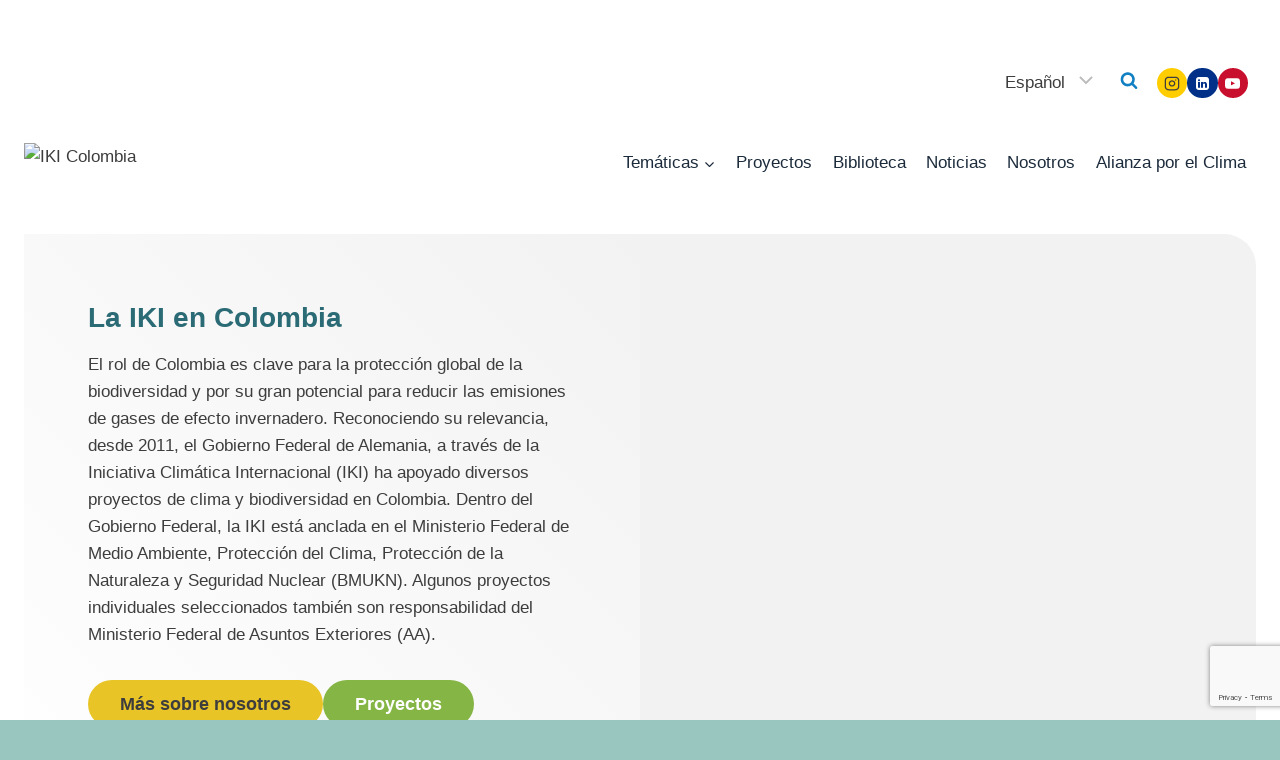

--- FILE ---
content_type: text/html; charset=UTF-8
request_url: https://ikicolombia.com/
body_size: 97523
content:
<!doctype html>
<html lang="es-ES" class="no-js" itemtype="https://schema.org/WebPage" itemscope>
<head>
	<meta charset="UTF-8">
	<meta name="viewport" content="width=device-width, initial-scale=1, minimum-scale=1">
	<title>IKI Colombia</title>
<meta name='robots' content='max-image-preview:large' />
<link rel="alternate" href="https://ikicolombia.com/" hreflang="es" />
<link rel="alternate" href="https://ikicolombia.com/en/home/" hreflang="en" />
<link rel='dns-prefetch' href='//maps.google.com' />
<link rel="alternate" type="application/rss+xml" title="IKI Colombia &raquo; Feed" href="https://ikicolombia.com/feed/" />
<link rel="alternate" type="application/rss+xml" title="IKI Colombia &raquo; Feed de los comentarios" href="https://ikicolombia.com/comments/feed/" />
			<script>document.documentElement.classList.remove( 'no-js' );</script>
			<link rel="alternate" title="oEmbed (JSON)" type="application/json+oembed" href="https://ikicolombia.com/wp-json/oembed/1.0/embed?url=https%3A%2F%2Fikicolombia.com%2F&#038;lang=es" />
<link rel="alternate" title="oEmbed (XML)" type="text/xml+oembed" href="https://ikicolombia.com/wp-json/oembed/1.0/embed?url=https%3A%2F%2Fikicolombia.com%2F&#038;format=xml&#038;lang=es" />
<style id='wp-img-auto-sizes-contain-inline-css'>
img:is([sizes=auto i],[sizes^="auto," i]){contain-intrinsic-size:3000px 1500px}
/*# sourceURL=wp-img-auto-sizes-contain-inline-css */
</style>

<style id='wp-emoji-styles-inline-css'>

	img.wp-smiley, img.emoji {
		display: inline !important;
		border: none !important;
		box-shadow: none !important;
		height: 1em !important;
		width: 1em !important;
		margin: 0 0.07em !important;
		vertical-align: -0.1em !important;
		background: none !important;
		padding: 0 !important;
	}
/*# sourceURL=wp-emoji-styles-inline-css */
</style>
<link rel='stylesheet' id='wp-block-library-css' href='https://ikicolombia.com/web/wp-includes/css/dist/block-library/style.min.css?ver=6.9' media='all' />
<style id='wp-block-heading-inline-css'>
h1:where(.wp-block-heading).has-background,h2:where(.wp-block-heading).has-background,h3:where(.wp-block-heading).has-background,h4:where(.wp-block-heading).has-background,h5:where(.wp-block-heading).has-background,h6:where(.wp-block-heading).has-background{padding:1.25em 2.375em}h1.has-text-align-left[style*=writing-mode]:where([style*=vertical-lr]),h1.has-text-align-right[style*=writing-mode]:where([style*=vertical-rl]),h2.has-text-align-left[style*=writing-mode]:where([style*=vertical-lr]),h2.has-text-align-right[style*=writing-mode]:where([style*=vertical-rl]),h3.has-text-align-left[style*=writing-mode]:where([style*=vertical-lr]),h3.has-text-align-right[style*=writing-mode]:where([style*=vertical-rl]),h4.has-text-align-left[style*=writing-mode]:where([style*=vertical-lr]),h4.has-text-align-right[style*=writing-mode]:where([style*=vertical-rl]),h5.has-text-align-left[style*=writing-mode]:where([style*=vertical-lr]),h5.has-text-align-right[style*=writing-mode]:where([style*=vertical-rl]),h6.has-text-align-left[style*=writing-mode]:where([style*=vertical-lr]),h6.has-text-align-right[style*=writing-mode]:where([style*=vertical-rl]){rotate:180deg}
/*# sourceURL=https://ikicolombia.com/web/wp-includes/blocks/heading/style.min.css */
</style>
<style id='wp-block-image-inline-css'>
.wp-block-image>a,.wp-block-image>figure>a{display:inline-block}.wp-block-image img{box-sizing:border-box;height:auto;max-width:100%;vertical-align:bottom}@media not (prefers-reduced-motion){.wp-block-image img.hide{visibility:hidden}.wp-block-image img.show{animation:show-content-image .4s}}.wp-block-image[style*=border-radius] img,.wp-block-image[style*=border-radius]>a{border-radius:inherit}.wp-block-image.has-custom-border img{box-sizing:border-box}.wp-block-image.aligncenter{text-align:center}.wp-block-image.alignfull>a,.wp-block-image.alignwide>a{width:100%}.wp-block-image.alignfull img,.wp-block-image.alignwide img{height:auto;width:100%}.wp-block-image .aligncenter,.wp-block-image .alignleft,.wp-block-image .alignright,.wp-block-image.aligncenter,.wp-block-image.alignleft,.wp-block-image.alignright{display:table}.wp-block-image .aligncenter>figcaption,.wp-block-image .alignleft>figcaption,.wp-block-image .alignright>figcaption,.wp-block-image.aligncenter>figcaption,.wp-block-image.alignleft>figcaption,.wp-block-image.alignright>figcaption{caption-side:bottom;display:table-caption}.wp-block-image .alignleft{float:left;margin:.5em 1em .5em 0}.wp-block-image .alignright{float:right;margin:.5em 0 .5em 1em}.wp-block-image .aligncenter{margin-left:auto;margin-right:auto}.wp-block-image :where(figcaption){margin-bottom:1em;margin-top:.5em}.wp-block-image.is-style-circle-mask img{border-radius:9999px}@supports ((-webkit-mask-image:none) or (mask-image:none)) or (-webkit-mask-image:none){.wp-block-image.is-style-circle-mask img{border-radius:0;-webkit-mask-image:url('data:image/svg+xml;utf8,<svg viewBox="0 0 100 100" xmlns="http://www.w3.org/2000/svg"><circle cx="50" cy="50" r="50"/></svg>');mask-image:url('data:image/svg+xml;utf8,<svg viewBox="0 0 100 100" xmlns="http://www.w3.org/2000/svg"><circle cx="50" cy="50" r="50"/></svg>');mask-mode:alpha;-webkit-mask-position:center;mask-position:center;-webkit-mask-repeat:no-repeat;mask-repeat:no-repeat;-webkit-mask-size:contain;mask-size:contain}}:root :where(.wp-block-image.is-style-rounded img,.wp-block-image .is-style-rounded img){border-radius:9999px}.wp-block-image figure{margin:0}.wp-lightbox-container{display:flex;flex-direction:column;position:relative}.wp-lightbox-container img{cursor:zoom-in}.wp-lightbox-container img:hover+button{opacity:1}.wp-lightbox-container button{align-items:center;backdrop-filter:blur(16px) saturate(180%);background-color:#5a5a5a40;border:none;border-radius:4px;cursor:zoom-in;display:flex;height:20px;justify-content:center;opacity:0;padding:0;position:absolute;right:16px;text-align:center;top:16px;width:20px;z-index:100}@media not (prefers-reduced-motion){.wp-lightbox-container button{transition:opacity .2s ease}}.wp-lightbox-container button:focus-visible{outline:3px auto #5a5a5a40;outline:3px auto -webkit-focus-ring-color;outline-offset:3px}.wp-lightbox-container button:hover{cursor:pointer;opacity:1}.wp-lightbox-container button:focus{opacity:1}.wp-lightbox-container button:focus,.wp-lightbox-container button:hover,.wp-lightbox-container button:not(:hover):not(:active):not(.has-background){background-color:#5a5a5a40;border:none}.wp-lightbox-overlay{box-sizing:border-box;cursor:zoom-out;height:100vh;left:0;overflow:hidden;position:fixed;top:0;visibility:hidden;width:100%;z-index:100000}.wp-lightbox-overlay .close-button{align-items:center;cursor:pointer;display:flex;justify-content:center;min-height:40px;min-width:40px;padding:0;position:absolute;right:calc(env(safe-area-inset-right) + 16px);top:calc(env(safe-area-inset-top) + 16px);z-index:5000000}.wp-lightbox-overlay .close-button:focus,.wp-lightbox-overlay .close-button:hover,.wp-lightbox-overlay .close-button:not(:hover):not(:active):not(.has-background){background:none;border:none}.wp-lightbox-overlay .lightbox-image-container{height:var(--wp--lightbox-container-height);left:50%;overflow:hidden;position:absolute;top:50%;transform:translate(-50%,-50%);transform-origin:top left;width:var(--wp--lightbox-container-width);z-index:9999999999}.wp-lightbox-overlay .wp-block-image{align-items:center;box-sizing:border-box;display:flex;height:100%;justify-content:center;margin:0;position:relative;transform-origin:0 0;width:100%;z-index:3000000}.wp-lightbox-overlay .wp-block-image img{height:var(--wp--lightbox-image-height);min-height:var(--wp--lightbox-image-height);min-width:var(--wp--lightbox-image-width);width:var(--wp--lightbox-image-width)}.wp-lightbox-overlay .wp-block-image figcaption{display:none}.wp-lightbox-overlay button{background:none;border:none}.wp-lightbox-overlay .scrim{background-color:#fff;height:100%;opacity:.9;position:absolute;width:100%;z-index:2000000}.wp-lightbox-overlay.active{visibility:visible}@media not (prefers-reduced-motion){.wp-lightbox-overlay.active{animation:turn-on-visibility .25s both}.wp-lightbox-overlay.active img{animation:turn-on-visibility .35s both}.wp-lightbox-overlay.show-closing-animation:not(.active){animation:turn-off-visibility .35s both}.wp-lightbox-overlay.show-closing-animation:not(.active) img{animation:turn-off-visibility .25s both}.wp-lightbox-overlay.zoom.active{animation:none;opacity:1;visibility:visible}.wp-lightbox-overlay.zoom.active .lightbox-image-container{animation:lightbox-zoom-in .4s}.wp-lightbox-overlay.zoom.active .lightbox-image-container img{animation:none}.wp-lightbox-overlay.zoom.active .scrim{animation:turn-on-visibility .4s forwards}.wp-lightbox-overlay.zoom.show-closing-animation:not(.active){animation:none}.wp-lightbox-overlay.zoom.show-closing-animation:not(.active) .lightbox-image-container{animation:lightbox-zoom-out .4s}.wp-lightbox-overlay.zoom.show-closing-animation:not(.active) .lightbox-image-container img{animation:none}.wp-lightbox-overlay.zoom.show-closing-animation:not(.active) .scrim{animation:turn-off-visibility .4s forwards}}@keyframes show-content-image{0%{visibility:hidden}99%{visibility:hidden}to{visibility:visible}}@keyframes turn-on-visibility{0%{opacity:0}to{opacity:1}}@keyframes turn-off-visibility{0%{opacity:1;visibility:visible}99%{opacity:0;visibility:visible}to{opacity:0;visibility:hidden}}@keyframes lightbox-zoom-in{0%{transform:translate(calc((-100vw + var(--wp--lightbox-scrollbar-width))/2 + var(--wp--lightbox-initial-left-position)),calc(-50vh + var(--wp--lightbox-initial-top-position))) scale(var(--wp--lightbox-scale))}to{transform:translate(-50%,-50%) scale(1)}}@keyframes lightbox-zoom-out{0%{transform:translate(-50%,-50%) scale(1);visibility:visible}99%{visibility:visible}to{transform:translate(calc((-100vw + var(--wp--lightbox-scrollbar-width))/2 + var(--wp--lightbox-initial-left-position)),calc(-50vh + var(--wp--lightbox-initial-top-position))) scale(var(--wp--lightbox-scale));visibility:hidden}}
/*# sourceURL=https://ikicolombia.com/web/wp-includes/blocks/image/style.min.css */
</style>
<style id='wp-block-group-inline-css'>
.wp-block-group{box-sizing:border-box}:where(.wp-block-group.wp-block-group-is-layout-constrained){position:relative}
/*# sourceURL=https://ikicolombia.com/web/wp-includes/blocks/group/style.min.css */
</style>
<style id='wp-block-paragraph-inline-css'>
.is-small-text{font-size:.875em}.is-regular-text{font-size:1em}.is-large-text{font-size:2.25em}.is-larger-text{font-size:3em}.has-drop-cap:not(:focus):first-letter{float:left;font-size:8.4em;font-style:normal;font-weight:100;line-height:.68;margin:.05em .1em 0 0;text-transform:uppercase}body.rtl .has-drop-cap:not(:focus):first-letter{float:none;margin-left:.1em}p.has-drop-cap.has-background{overflow:hidden}:root :where(p.has-background){padding:1.25em 2.375em}:where(p.has-text-color:not(.has-link-color)) a{color:inherit}p.has-text-align-left[style*="writing-mode:vertical-lr"],p.has-text-align-right[style*="writing-mode:vertical-rl"]{rotate:180deg}
/*# sourceURL=https://ikicolombia.com/web/wp-includes/blocks/paragraph/style.min.css */
</style>
<style id='global-styles-inline-css'>
:root{--wp--preset--aspect-ratio--square: 1;--wp--preset--aspect-ratio--4-3: 4/3;--wp--preset--aspect-ratio--3-4: 3/4;--wp--preset--aspect-ratio--3-2: 3/2;--wp--preset--aspect-ratio--2-3: 2/3;--wp--preset--aspect-ratio--16-9: 16/9;--wp--preset--aspect-ratio--9-16: 9/16;--wp--preset--color--black: #000000;--wp--preset--color--cyan-bluish-gray: #abb8c3;--wp--preset--color--white: #ffffff;--wp--preset--color--pale-pink: #f78da7;--wp--preset--color--vivid-red: #cf2e2e;--wp--preset--color--luminous-vivid-orange: #ff6900;--wp--preset--color--luminous-vivid-amber: #fcb900;--wp--preset--color--light-green-cyan: #7bdcb5;--wp--preset--color--vivid-green-cyan: #00d084;--wp--preset--color--pale-cyan-blue: #8ed1fc;--wp--preset--color--vivid-cyan-blue: #0693e3;--wp--preset--color--vivid-purple: #9b51e0;--wp--preset--color--theme-palette-1: var(--global-palette1);--wp--preset--color--theme-palette-2: var(--global-palette2);--wp--preset--color--theme-palette-3: var(--global-palette3);--wp--preset--color--theme-palette-4: var(--global-palette4);--wp--preset--color--theme-palette-5: var(--global-palette5);--wp--preset--color--theme-palette-6: var(--global-palette6);--wp--preset--color--theme-palette-7: var(--global-palette7);--wp--preset--color--theme-palette-8: var(--global-palette8);--wp--preset--color--theme-palette-9: var(--global-palette9);--wp--preset--color--theme-palette-10: var(--global-palette10);--wp--preset--color--theme-palette-11: var(--global-palette11);--wp--preset--color--theme-palette-12: var(--global-palette12);--wp--preset--color--theme-palette-13: var(--global-palette13);--wp--preset--color--theme-palette-14: var(--global-palette14);--wp--preset--color--theme-palette-15: var(--global-palette15);--wp--preset--gradient--vivid-cyan-blue-to-vivid-purple: linear-gradient(135deg,rgb(6,147,227) 0%,rgb(155,81,224) 100%);--wp--preset--gradient--light-green-cyan-to-vivid-green-cyan: linear-gradient(135deg,rgb(122,220,180) 0%,rgb(0,208,130) 100%);--wp--preset--gradient--luminous-vivid-amber-to-luminous-vivid-orange: linear-gradient(135deg,rgb(252,185,0) 0%,rgb(255,105,0) 100%);--wp--preset--gradient--luminous-vivid-orange-to-vivid-red: linear-gradient(135deg,rgb(255,105,0) 0%,rgb(207,46,46) 100%);--wp--preset--gradient--very-light-gray-to-cyan-bluish-gray: linear-gradient(135deg,rgb(238,238,238) 0%,rgb(169,184,195) 100%);--wp--preset--gradient--cool-to-warm-spectrum: linear-gradient(135deg,rgb(74,234,220) 0%,rgb(151,120,209) 20%,rgb(207,42,186) 40%,rgb(238,44,130) 60%,rgb(251,105,98) 80%,rgb(254,248,76) 100%);--wp--preset--gradient--blush-light-purple: linear-gradient(135deg,rgb(255,206,236) 0%,rgb(152,150,240) 100%);--wp--preset--gradient--blush-bordeaux: linear-gradient(135deg,rgb(254,205,165) 0%,rgb(254,45,45) 50%,rgb(107,0,62) 100%);--wp--preset--gradient--luminous-dusk: linear-gradient(135deg,rgb(255,203,112) 0%,rgb(199,81,192) 50%,rgb(65,88,208) 100%);--wp--preset--gradient--pale-ocean: linear-gradient(135deg,rgb(255,245,203) 0%,rgb(182,227,212) 50%,rgb(51,167,181) 100%);--wp--preset--gradient--electric-grass: linear-gradient(135deg,rgb(202,248,128) 0%,rgb(113,206,126) 100%);--wp--preset--gradient--midnight: linear-gradient(135deg,rgb(2,3,129) 0%,rgb(40,116,252) 100%);--wp--preset--font-size--small: var(--global-font-size-small);--wp--preset--font-size--medium: var(--global-font-size-medium);--wp--preset--font-size--large: var(--global-font-size-large);--wp--preset--font-size--x-large: 42px;--wp--preset--font-size--larger: var(--global-font-size-larger);--wp--preset--font-size--xxlarge: var(--global-font-size-xxlarge);--wp--preset--spacing--20: 0.44rem;--wp--preset--spacing--30: 0.67rem;--wp--preset--spacing--40: 1rem;--wp--preset--spacing--50: 1.5rem;--wp--preset--spacing--60: 2.25rem;--wp--preset--spacing--70: 3.38rem;--wp--preset--spacing--80: 5.06rem;--wp--preset--shadow--natural: 6px 6px 9px rgba(0, 0, 0, 0.2);--wp--preset--shadow--deep: 12px 12px 50px rgba(0, 0, 0, 0.4);--wp--preset--shadow--sharp: 6px 6px 0px rgba(0, 0, 0, 0.2);--wp--preset--shadow--outlined: 6px 6px 0px -3px rgb(255, 255, 255), 6px 6px rgb(0, 0, 0);--wp--preset--shadow--crisp: 6px 6px 0px rgb(0, 0, 0);}:where(.is-layout-flex){gap: 0.5em;}:where(.is-layout-grid){gap: 0.5em;}body .is-layout-flex{display: flex;}.is-layout-flex{flex-wrap: wrap;align-items: center;}.is-layout-flex > :is(*, div){margin: 0;}body .is-layout-grid{display: grid;}.is-layout-grid > :is(*, div){margin: 0;}:where(.wp-block-columns.is-layout-flex){gap: 2em;}:where(.wp-block-columns.is-layout-grid){gap: 2em;}:where(.wp-block-post-template.is-layout-flex){gap: 1.25em;}:where(.wp-block-post-template.is-layout-grid){gap: 1.25em;}.has-black-color{color: var(--wp--preset--color--black) !important;}.has-cyan-bluish-gray-color{color: var(--wp--preset--color--cyan-bluish-gray) !important;}.has-white-color{color: var(--wp--preset--color--white) !important;}.has-pale-pink-color{color: var(--wp--preset--color--pale-pink) !important;}.has-vivid-red-color{color: var(--wp--preset--color--vivid-red) !important;}.has-luminous-vivid-orange-color{color: var(--wp--preset--color--luminous-vivid-orange) !important;}.has-luminous-vivid-amber-color{color: var(--wp--preset--color--luminous-vivid-amber) !important;}.has-light-green-cyan-color{color: var(--wp--preset--color--light-green-cyan) !important;}.has-vivid-green-cyan-color{color: var(--wp--preset--color--vivid-green-cyan) !important;}.has-pale-cyan-blue-color{color: var(--wp--preset--color--pale-cyan-blue) !important;}.has-vivid-cyan-blue-color{color: var(--wp--preset--color--vivid-cyan-blue) !important;}.has-vivid-purple-color{color: var(--wp--preset--color--vivid-purple) !important;}.has-black-background-color{background-color: var(--wp--preset--color--black) !important;}.has-cyan-bluish-gray-background-color{background-color: var(--wp--preset--color--cyan-bluish-gray) !important;}.has-white-background-color{background-color: var(--wp--preset--color--white) !important;}.has-pale-pink-background-color{background-color: var(--wp--preset--color--pale-pink) !important;}.has-vivid-red-background-color{background-color: var(--wp--preset--color--vivid-red) !important;}.has-luminous-vivid-orange-background-color{background-color: var(--wp--preset--color--luminous-vivid-orange) !important;}.has-luminous-vivid-amber-background-color{background-color: var(--wp--preset--color--luminous-vivid-amber) !important;}.has-light-green-cyan-background-color{background-color: var(--wp--preset--color--light-green-cyan) !important;}.has-vivid-green-cyan-background-color{background-color: var(--wp--preset--color--vivid-green-cyan) !important;}.has-pale-cyan-blue-background-color{background-color: var(--wp--preset--color--pale-cyan-blue) !important;}.has-vivid-cyan-blue-background-color{background-color: var(--wp--preset--color--vivid-cyan-blue) !important;}.has-vivid-purple-background-color{background-color: var(--wp--preset--color--vivid-purple) !important;}.has-black-border-color{border-color: var(--wp--preset--color--black) !important;}.has-cyan-bluish-gray-border-color{border-color: var(--wp--preset--color--cyan-bluish-gray) !important;}.has-white-border-color{border-color: var(--wp--preset--color--white) !important;}.has-pale-pink-border-color{border-color: var(--wp--preset--color--pale-pink) !important;}.has-vivid-red-border-color{border-color: var(--wp--preset--color--vivid-red) !important;}.has-luminous-vivid-orange-border-color{border-color: var(--wp--preset--color--luminous-vivid-orange) !important;}.has-luminous-vivid-amber-border-color{border-color: var(--wp--preset--color--luminous-vivid-amber) !important;}.has-light-green-cyan-border-color{border-color: var(--wp--preset--color--light-green-cyan) !important;}.has-vivid-green-cyan-border-color{border-color: var(--wp--preset--color--vivid-green-cyan) !important;}.has-pale-cyan-blue-border-color{border-color: var(--wp--preset--color--pale-cyan-blue) !important;}.has-vivid-cyan-blue-border-color{border-color: var(--wp--preset--color--vivid-cyan-blue) !important;}.has-vivid-purple-border-color{border-color: var(--wp--preset--color--vivid-purple) !important;}.has-vivid-cyan-blue-to-vivid-purple-gradient-background{background: var(--wp--preset--gradient--vivid-cyan-blue-to-vivid-purple) !important;}.has-light-green-cyan-to-vivid-green-cyan-gradient-background{background: var(--wp--preset--gradient--light-green-cyan-to-vivid-green-cyan) !important;}.has-luminous-vivid-amber-to-luminous-vivid-orange-gradient-background{background: var(--wp--preset--gradient--luminous-vivid-amber-to-luminous-vivid-orange) !important;}.has-luminous-vivid-orange-to-vivid-red-gradient-background{background: var(--wp--preset--gradient--luminous-vivid-orange-to-vivid-red) !important;}.has-very-light-gray-to-cyan-bluish-gray-gradient-background{background: var(--wp--preset--gradient--very-light-gray-to-cyan-bluish-gray) !important;}.has-cool-to-warm-spectrum-gradient-background{background: var(--wp--preset--gradient--cool-to-warm-spectrum) !important;}.has-blush-light-purple-gradient-background{background: var(--wp--preset--gradient--blush-light-purple) !important;}.has-blush-bordeaux-gradient-background{background: var(--wp--preset--gradient--blush-bordeaux) !important;}.has-luminous-dusk-gradient-background{background: var(--wp--preset--gradient--luminous-dusk) !important;}.has-pale-ocean-gradient-background{background: var(--wp--preset--gradient--pale-ocean) !important;}.has-electric-grass-gradient-background{background: var(--wp--preset--gradient--electric-grass) !important;}.has-midnight-gradient-background{background: var(--wp--preset--gradient--midnight) !important;}.has-small-font-size{font-size: var(--wp--preset--font-size--small) !important;}.has-medium-font-size{font-size: var(--wp--preset--font-size--medium) !important;}.has-large-font-size{font-size: var(--wp--preset--font-size--large) !important;}.has-x-large-font-size{font-size: var(--wp--preset--font-size--x-large) !important;}
:where(.wp-block-visual-portfolio-loop.is-layout-flex){gap: 1.25em;}:where(.wp-block-visual-portfolio-loop.is-layout-grid){gap: 1.25em;}
/*# sourceURL=global-styles-inline-css */
</style>
<style id='core-block-supports-inline-css'>
.wp-elements-8c393199e7b48788c6618311534addf1 a:where(:not(.wp-element-button)){color:var(--wp--preset--color--theme-palette-3);}.wp-container-core-group-is-layout-41b81202{flex-wrap:nowrap;}.wp-elements-be149c308d2e24a7b6d6f9e5cae9bcae a:where(:not(.wp-element-button)){color:#f2f2f2;}.wp-elements-f133b3e9fba691d079ff3fbf89371d73 a:where(:not(.wp-element-button)){color:#f2f2f2;}.wp-elements-213e452ddaf906de9544acf18c5ffb65 a:where(:not(.wp-element-button)){color:#3b3b3b;}.wp-elements-328c1091ebe68c6ed46ba11ca6245904 a:where(:not(.wp-element-button)){color:#3b3b3b;}.wp-container-core-group-is-layout-403be102{flex-wrap:nowrap;justify-content:space-between;align-items:flex-start;}.wp-container-core-group-is-layout-04ef96da{flex-wrap:nowrap;justify-content:flex-start;align-items:flex-start;}
/*# sourceURL=core-block-supports-inline-css */
</style>

<style id='classic-theme-styles-inline-css'>
/*! This file is auto-generated */
.wp-block-button__link{color:#fff;background-color:#32373c;border-radius:9999px;box-shadow:none;text-decoration:none;padding:calc(.667em + 2px) calc(1.333em + 2px);font-size:1.125em}.wp-block-file__button{background:#32373c;color:#fff;text-decoration:none}
/*# sourceURL=/wp-includes/css/classic-themes.min.css */
</style>
<link rel='stylesheet' id='contact-form-7-css' href='https://ikicolombia.com/web/wp-content/plugins/contact-form-7/includes/css/styles.css?ver=6.1.4' media='all' />
<link rel='stylesheet' id='wpgmp-frontend-css' href='https://ikicolombia.com/web/wp-content/plugins/wp-google-map-gold/assets/css/frontend.min.css?ver=5.8.6' media='all' />
<link rel='stylesheet' id='cmplz-general-css' href='https://ikicolombia.com/web/wp-content/plugins/complianz-gdpr/assets/css/cookieblocker.min.css?ver=1766005249' media='all' />
<link rel='stylesheet' id='kadence-global-css' href='https://ikicolombia.com/web/wp-content/themes/kadence/assets/css/global.min.css?ver=1.4.3' media='all' />
<style id='kadence-global-inline-css'>
/* Kadence Base CSS */
:root{--global-palette1:#e8c426;--global-palette2:#85b545;--global-palette3:#2b6b75;--global-palette4:#1c2b3b;--global-palette5:#0f425e;--global-palette6:#1f5787;--global-palette7:#1280c2;--global-palette8:#99c7bf;--global-palette9:#ffffff;--global-palette10:oklch(from var(--global-palette1) calc(l + 0.10 * (1 - l)) calc(c * 1.00) calc(h + 180) / 100%);--global-palette11:#13612e;--global-palette12:#1159af;--global-palette13:#b82105;--global-palette14:#f7630c;--global-palette15:#f5a524;--global-palette9rgb:255, 255, 255;--global-palette-highlight:var(--global-palette6);--global-palette-highlight-alt:var(--global-palette7);--global-palette-highlight-alt2:var(--global-palette9);--global-palette-btn-bg:var(--global-palette1);--global-palette-btn-bg-hover:var(--global-palette8);--global-palette-btn:#3d3d3d;--global-palette-btn-hover:#3d3d3d;--global-palette-btn-sec-bg:var(--global-palette7);--global-palette-btn-sec-bg-hover:var(--global-palette2);--global-palette-btn-sec:var(--global-palette3);--global-palette-btn-sec-hover:var(--global-palette9);--global-body-font-family:'Fira Sans', sans-serif;--global-heading-font-family:inherit;--global-primary-nav-font-family:inherit;--global-fallback-font:sans-serif;--global-display-fallback-font:sans-serif;--global-content-width:1290px;--global-content-wide-width:calc(1290px + 230px);--global-content-narrow-width:842px;--global-content-edge-padding:1.5rem;--global-content-boxed-padding:2rem;--global-calc-content-width:calc(1290px - var(--global-content-edge-padding) - var(--global-content-edge-padding) );--wp--style--global--content-size:var(--global-calc-content-width);}.wp-site-blocks{--global-vw:calc( 100vw - ( 0.5 * var(--scrollbar-offset)));}body{background:var(--global-palette8);-webkit-font-smoothing:antialiased;-moz-osx-font-smoothing:grayscale;}body, input, select, optgroup, textarea{font-style:normal;font-weight:normal;font-size:17px;line-height:1.6;font-family:var(--global-body-font-family);color:#3d3d3d;}.content-bg, body.content-style-unboxed .site{background:var(--global-palette9);}h1,h2,h3,h4,h5,h6{font-family:var(--global-heading-font-family);}h1{font-style:normal;font-weight:600;font-size:32px;line-height:1.4;color:#3d3d3d;}h2{font-style:normal;font-weight:600;font-size:28px;line-height:1.4;color:#3d3d3d;}h3{font-style:normal;font-weight:600;font-size:24px;line-height:1.4;color:#3d3d3d;}h4{font-style:normal;font-weight:700;font-size:22px;line-height:1.4;color:#3d3d3d;}h5{font-style:normal;font-weight:600;font-size:20px;line-height:1.4;color:#3d3d3d;}h6{font-style:normal;font-weight:600;font-size:18px;line-height:1.2;color:#3d3d3d;}.entry-hero .kadence-breadcrumbs{max-width:1290px;}.site-container, .site-header-row-layout-contained, .site-footer-row-layout-contained, .entry-hero-layout-contained, .comments-area, .alignfull > .wp-block-cover__inner-container, .alignwide > .wp-block-cover__inner-container{max-width:var(--global-content-width);}.content-width-narrow .content-container.site-container, .content-width-narrow .hero-container.site-container{max-width:var(--global-content-narrow-width);}@media all and (min-width: 1520px){.wp-site-blocks .content-container  .alignwide{margin-left:-115px;margin-right:-115px;width:unset;max-width:unset;}}@media all and (min-width: 1102px){.content-width-narrow .wp-site-blocks .content-container .alignwide{margin-left:-130px;margin-right:-130px;width:unset;max-width:unset;}}.content-style-boxed .wp-site-blocks .entry-content .alignwide{margin-left:calc( -1 * var( --global-content-boxed-padding ) );margin-right:calc( -1 * var( --global-content-boxed-padding ) );}.content-area{margin-top:5rem;margin-bottom:5rem;}@media all and (max-width: 1024px){.content-area{margin-top:3rem;margin-bottom:3rem;}}@media all and (max-width: 767px){.content-area{margin-top:2rem;margin-bottom:2rem;}}@media all and (max-width: 1024px){:root{--global-content-boxed-padding:2rem;}}@media all and (max-width: 767px){:root{--global-content-boxed-padding:1.5rem;}}.entry-content-wrap{padding:2rem;}@media all and (max-width: 1024px){.entry-content-wrap{padding:2rem;}}@media all and (max-width: 767px){.entry-content-wrap{padding:1.5rem;}}.entry.single-entry{box-shadow:0px 15px 15px -10px rgba(0,0,0,0.05);}.entry.loop-entry{box-shadow:0px 15px 15px -10px rgba(0,0,0,0.05);}.loop-entry .entry-content-wrap{padding:2rem;}@media all and (max-width: 1024px){.loop-entry .entry-content-wrap{padding:2rem;}}@media all and (max-width: 767px){.loop-entry .entry-content-wrap{padding:1.5rem;}}button, .button, .wp-block-button__link, input[type="button"], input[type="reset"], input[type="submit"], .fl-button, .elementor-button-wrapper .elementor-button, .wc-block-components-checkout-place-order-button, .wc-block-cart__submit{font-style:normal;font-weight:600;border-radius:2rem;padding:.6rem 2rem .6rem 2rem;box-shadow:0px 0px 0px -7px rgba(0,0,0,0);}.wp-block-button.is-style-outline .wp-block-button__link{padding:.6rem 2rem .6rem 2rem;}button:hover, button:focus, button:active, .button:hover, .button:focus, .button:active, .wp-block-button__link:hover, .wp-block-button__link:focus, .wp-block-button__link:active, input[type="button"]:hover, input[type="button"]:focus, input[type="button"]:active, input[type="reset"]:hover, input[type="reset"]:focus, input[type="reset"]:active, input[type="submit"]:hover, input[type="submit"]:focus, input[type="submit"]:active, .elementor-button-wrapper .elementor-button:hover, .elementor-button-wrapper .elementor-button:focus, .elementor-button-wrapper .elementor-button:active, .wc-block-cart__submit:hover{box-shadow:0px 15px 25px -7px rgba(0,0,0,0.1);}.kb-button.kb-btn-global-outline.kb-btn-global-inherit{padding-top:calc(.6rem - 2px);padding-right:calc(2rem - 2px);padding-bottom:calc(.6rem - 2px);padding-left:calc(2rem - 2px);}button.button-style-secondary, .button.button-style-secondary, .wp-block-button__link.button-style-secondary, input[type="button"].button-style-secondary, input[type="reset"].button-style-secondary, input[type="submit"].button-style-secondary, .fl-button.button-style-secondary, .elementor-button-wrapper .elementor-button.button-style-secondary, .wc-block-components-checkout-place-order-button.button-style-secondary, .wc-block-cart__submit.button-style-secondary{font-style:normal;font-weight:600;}.entry-content :where(.wp-block-image) img, .entry-content :where(.wp-block-kadence-image) img{border-radius:1rem;}@media all and (min-width: 1025px){.transparent-header .entry-hero .entry-hero-container-inner{padding-top:calc(0px + 80px);}}@media all and (max-width: 1024px){.mobile-transparent-header .entry-hero .entry-hero-container-inner{padding-top:0px;}}@media all and (max-width: 767px){.mobile-transparent-header .entry-hero .entry-hero-container-inner{padding-top:0px;}}#kt-scroll-up-reader, #kt-scroll-up{border-radius:0px 0px 0px 0px;color:var(--global-palette9);background:#760af2;bottom:16px;font-size:1.2em;padding:0.4em 0.4em 0.4em 0.4em;}#kt-scroll-up-reader.scroll-up-side-right, #kt-scroll-up.scroll-up-side-right{right:16px;}#kt-scroll-up-reader.scroll-up-side-left, #kt-scroll-up.scroll-up-side-left{left:16px;}@media all and (hover: hover){#kt-scroll-up-reader:hover, #kt-scroll-up:hover{color:var(--global-palette9);background:#4ab4a5;}}.entry-hero.page-hero-section .entry-header{min-height:200px;}
/* Kadence Header CSS */
.wp-site-blocks #mobile-header{display:block;}.wp-site-blocks #main-header{display:none;}@media all and (min-width: 1279px){.wp-site-blocks #mobile-header{display:none;}.wp-site-blocks #main-header{display:block;}}@media all and (max-width: 1278px){.mobile-transparent-header #masthead{position:absolute;left:0px;right:0px;z-index:100;}.kadence-scrollbar-fixer.mobile-transparent-header #masthead{right:var(--scrollbar-offset,0);}.mobile-transparent-header #masthead, .mobile-transparent-header .site-top-header-wrap .site-header-row-container-inner, .mobile-transparent-header .site-main-header-wrap .site-header-row-container-inner, .mobile-transparent-header .site-bottom-header-wrap .site-header-row-container-inner{background:transparent;}.site-header-row-tablet-layout-fullwidth, .site-header-row-tablet-layout-standard{padding:0px;}}@media all and (min-width: 1279px){.transparent-header #masthead{position:absolute;left:0px;right:0px;z-index:100;}.transparent-header.kadence-scrollbar-fixer #masthead{right:var(--scrollbar-offset,0);}.transparent-header #masthead, .transparent-header .site-top-header-wrap .site-header-row-container-inner, .transparent-header .site-main-header-wrap .site-header-row-container-inner, .transparent-header .site-bottom-header-wrap .site-header-row-container-inner{background:transparent;}}.site-branding a.brand img{max-width:324px;}.site-branding a.brand img.svg-logo-image{width:324px;}@media all and (max-width: 767px){.site-branding a.brand img{max-width:300px;}.site-branding a.brand img.svg-logo-image{width:300px;}}.site-branding{padding:0px 0px 0px 0px;}#masthead, #masthead .kadence-sticky-header.item-is-fixed:not(.item-at-start):not(.site-header-row-container):not(.site-main-header-wrap), #masthead .kadence-sticky-header.item-is-fixed:not(.item-at-start) > .site-header-row-container-inner{background:#ffffff;}.site-main-header-inner-wrap{min-height:80px;}.site-main-header-wrap .site-header-row-container-inner>.site-container{padding:0rem 1.5rem 4rem 1.5rem;}@media all and (max-width: 1278px){.site-main-header-wrap .site-header-row-container-inner>.site-container{padding:2rem .75rem 2rem 0.75rem;}}.site-top-header-inner-wrap{min-height:0px;}.site-top-header-wrap .site-header-row-container-inner>.site-container{padding:3rem 1.5rem 0rem 1.5rem;}.site-bottom-header-inner-wrap{min-height:0px;}.site-bottom-header-wrap .site-header-row-container-inner>.site-container{padding:0rem 0rem 1rem 0rem;}@media all and (max-width: 767px){.site-bottom-header-wrap .site-header-row-container-inner>.site-container{padding:0rem 0rem 2rem 0rem;}}.header-navigation[class*="header-navigation-style-underline"] .header-menu-container.primary-menu-container>ul>li>a:after{width:calc( 100% - 1.2em);}.main-navigation .primary-menu-container > ul > li.menu-item > a{padding-left:calc(1.2em / 2);padding-right:calc(1.2em / 2);padding-top:0.6em;padding-bottom:0.6em;color:var(--global-palette4);}.main-navigation .primary-menu-container > ul > li.menu-item .dropdown-nav-special-toggle{right:calc(1.2em / 2);}.main-navigation .primary-menu-container > ul li.menu-item > a{font-style:normal;font-weight:500;}.main-navigation .primary-menu-container > ul > li.menu-item > a:hover{color:var(--global-palette7);}.main-navigation .primary-menu-container > ul > li.menu-item.current-menu-item > a{color:var(--global-palette7);}.header-navigation .header-menu-container ul ul.sub-menu, .header-navigation .header-menu-container ul ul.submenu{background:var(--global-palette9);box-shadow:0px 2px 13px 0px rgba(0,0,0,0.1);}.header-navigation .header-menu-container ul ul li.menu-item, .header-menu-container ul.menu > li.kadence-menu-mega-enabled > ul > li.menu-item > a{border-bottom:1px solid rgba(255,255,255,0.1);border-radius:0px 0px 0px 0px;}.header-navigation .header-menu-container ul ul li.menu-item > a{width:220px;padding-top:1em;padding-bottom:1em;color:var(--global-palette4);font-style:normal;font-size:17px;}.header-navigation .header-menu-container ul ul li.menu-item > a:hover{color:var(--global-palette9);background:var(--global-palette4);border-radius:0px 0px 0px 0px;}.header-navigation .header-menu-container ul ul li.menu-item.current-menu-item > a{color:var(--global-palette9);background:var(--global-palette4);border-radius:0px 0px 0px 0px;}.mobile-toggle-open-container .menu-toggle-open, .mobile-toggle-open-container .menu-toggle-open:focus{color:var(--global-palette6);padding:0.4em 0.6em 0em 0.6em;font-size:14px;}.mobile-toggle-open-container .menu-toggle-open.menu-toggle-style-bordered{border:1px solid currentColor;}.mobile-toggle-open-container .menu-toggle-open .menu-toggle-icon{font-size:40px;}.mobile-toggle-open-container .menu-toggle-open:hover, .mobile-toggle-open-container .menu-toggle-open:focus-visible{color:var(--global-palette2);}.mobile-navigation ul li{font-style:normal;font-size:17px;}.mobile-navigation ul li a{padding-top:1em;padding-bottom:1em;}.mobile-navigation ul li > a, .mobile-navigation ul li.menu-item-has-children > .drawer-nav-drop-wrap{color:#f2f2f2;}.mobile-navigation ul li > a:hover, .mobile-navigation ul li.menu-item-has-children > .drawer-nav-drop-wrap:hover{color:var(--global-palette8);}.mobile-navigation ul li.current-menu-item > a, .mobile-navigation ul li.current-menu-item.menu-item-has-children > .drawer-nav-drop-wrap{color:var(--global-palette8);}.mobile-navigation ul li.menu-item-has-children .drawer-nav-drop-wrap, .mobile-navigation ul li:not(.menu-item-has-children) a{border-bottom:1px solid rgba(255,255,255,0.1);}.mobile-navigation:not(.drawer-navigation-parent-toggle-true) ul li.menu-item-has-children .drawer-nav-drop-wrap button{border-left:1px solid rgba(255,255,255,0.1);}#mobile-drawer .drawer-inner, #mobile-drawer.popup-drawer-layout-fullwidth.popup-drawer-animation-slice .pop-portion-bg, #mobile-drawer.popup-drawer-layout-fullwidth.popup-drawer-animation-slice.pop-animated.show-drawer .drawer-inner{background:var(--global-palette4);}#mobile-drawer .drawer-header .drawer-toggle{padding:0.6em 0.15em 0.6em 0.15em;font-size:24px;}.header-html{margin:0px 0px -16px 0px;}.header-social-wrap{margin:0rem 0.5rem 0rem 0rem;}.header-social-wrap .header-social-inner-wrap{font-size:0.95rem;gap:0.3em;}.header-social-wrap .header-social-inner-wrap .social-button{color:var(--global-palette9);background:#003087;border:2px none transparent;border-radius:50%;}.header-mobile-social-wrap{margin:0rem 1rem 0rem 0rem;}.header-mobile-social-wrap .header-mobile-social-inner-wrap{font-size:0.9em;gap:0.4em;}.header-mobile-social-wrap .header-mobile-social-inner-wrap .social-button{color:var(--global-palette9);background:#003087;border:2px none transparent;border-radius:50%;}.search-toggle-open-container .search-toggle-open{color:var(--global-palette7);}.search-toggle-open-container .search-toggle-open.search-toggle-style-bordered{border:1px solid currentColor;}.search-toggle-open-container .search-toggle-open:hover, .search-toggle-open-container .search-toggle-open:focus{color:var(--global-palette2);}#search-drawer .drawer-inner{background:rgba(9, 12, 16, 0.97);}.mobile-html a{color:var(--global-palette9);}.mobile-html a:hover{color:var(--global-palette8);}
/* Kadence Footer CSS */
.site-middle-footer-wrap .site-footer-row-container-inner{background:var(--global-palette5);}.site-middle-footer-inner-wrap{padding-top:0px;padding-bottom:0px;grid-column-gap:0px;grid-row-gap:0px;}.site-middle-footer-inner-wrap .widget{margin-bottom:0px;}.site-middle-footer-inner-wrap .site-footer-section:not(:last-child):after{right:calc(-0px / 2);}.site-top-footer-inner-wrap{padding-top:0px;padding-bottom:0px;grid-column-gap:0px;grid-row-gap:0px;}.site-top-footer-inner-wrap .widget{margin-bottom:0px;}.site-top-footer-inner-wrap .site-footer-section:not(:last-child):after{right:calc(-0px / 2);}.site-bottom-footer-inner-wrap{padding-top:30px;padding-bottom:0px;grid-column-gap:30px;}.site-bottom-footer-inner-wrap .widget{margin-bottom:30px;}.site-bottom-footer-inner-wrap .site-footer-section:not(:last-child):after{right:calc(-30px / 2);}
/*# sourceURL=kadence-global-inline-css */
</style>
<link rel='stylesheet' id='kadence-header-css' href='https://ikicolombia.com/web/wp-content/themes/kadence/assets/css/header.min.css?ver=1.4.3' media='all' />
<link rel='stylesheet' id='kadence-content-css' href='https://ikicolombia.com/web/wp-content/themes/kadence/assets/css/content.min.css?ver=1.4.3' media='all' />
<link rel='stylesheet' id='kadence-footer-css' href='https://ikicolombia.com/web/wp-content/themes/kadence/assets/css/footer.min.css?ver=1.4.3' media='all' />
<link rel='stylesheet' id='cf7cf-style-css' href='https://ikicolombia.com/web/wp-content/plugins/cf7-conditional-fields/style.css?ver=2.6.7' media='all' />
<link rel='stylesheet' id='kadence-blocks-rowlayout-css' href='https://ikicolombia.com/web/wp-content/plugins/kadence-blocks/dist/style-blocks-rowlayout.css?ver=3.6.0' media='all' />
<link rel='stylesheet' id='kadence-blocks-column-css' href='https://ikicolombia.com/web/wp-content/plugins/kadence-blocks/dist/style-blocks-column.css?ver=3.6.0' media='all' />
<link rel='stylesheet' id='kadence-blocks-advancedbtn-css' href='https://ikicolombia.com/web/wp-content/plugins/kadence-blocks/dist/style-blocks-advancedbtn.css?ver=3.6.0' media='all' />
<style id='kadence-blocks-advancedheading-inline-css'>
	.wp-block-kadence-advancedheading mark{background:transparent;border-style:solid;border-width:0}
	.wp-block-kadence-advancedheading mark.kt-highlight{color:#f76a0c;}
	.kb-adv-heading-icon{display: inline-flex;justify-content: center;align-items: center;}
	.is-layout-constrained > .kb-advanced-heading-link {display: block;}.wp-block-kadence-advancedheading.has-background{padding: 0;}	.single-content .kadence-advanced-heading-wrapper h1,
	.single-content .kadence-advanced-heading-wrapper h2,
	.single-content .kadence-advanced-heading-wrapper h3,
	.single-content .kadence-advanced-heading-wrapper h4,
	.single-content .kadence-advanced-heading-wrapper h5,
	.single-content .kadence-advanced-heading-wrapper h6 {margin: 1.5em 0 .5em;}
	.single-content .kadence-advanced-heading-wrapper+* { margin-top:0;}.kb-screen-reader-text{position:absolute;width:1px;height:1px;padding:0;margin:-1px;overflow:hidden;clip:rect(0,0,0,0);}
/*# sourceURL=kadence-blocks-advancedheading-inline-css */
</style>
<link rel='stylesheet' id='kadence-blocks-infobox-css' href='https://ikicolombia.com/web/wp-content/plugins/kadence-blocks/dist/style-blocks-infobox.css?ver=3.6.0' media='all' />
<link rel='stylesheet' id='kadence-polylang-css' href='https://ikicolombia.com/web/wp-content/themes/kadence/assets/css/polylang.min.css?ver=1.4.3' media='all' />
<style id='kadence-blocks-global-variables-inline-css'>
:root {--global-kb-font-size-sm:clamp(0.8rem, 0.73rem + 0.217vw, 0.9rem);--global-kb-font-size-md:clamp(1.1rem, 0.995rem + 0.326vw, 1.25rem);--global-kb-font-size-lg:clamp(1.75rem, 1.576rem + 0.543vw, 2rem);--global-kb-font-size-xl:clamp(2.25rem, 1.728rem + 1.63vw, 3rem);--global-kb-font-size-xxl:clamp(2.5rem, 1.456rem + 3.26vw, 4rem);--global-kb-font-size-xxxl:clamp(2.75rem, 0.489rem + 7.065vw, 6rem);}
/*# sourceURL=kadence-blocks-global-variables-inline-css */
</style>
<style id='kadence_blocks_css-inline-css'>
.kb-row-layout-id2_c744f9-a4 > .kt-row-column-wrap{column-gap:var(--global-kb-gap-none, 0rem );row-gap:var(--global-kb-gap-none, 0rem );padding-top:0px;padding-right:0px;padding-bottom:0px;padding-left:0px;grid-template-columns:minmax(0, calc(50% - ((var(--global-kb-gap-none, 0rem ) * 1 )/2)))minmax(0, calc(50% - ((var(--global-kb-gap-none, 0rem ) * 1 )/2)));}.kb-row-layout-id2_c744f9-a4{border-top-left-radius:2rem;border-top-right-radius:2rem;border-bottom-right-radius:2rem;border-bottom-left-radius:2rem;overflow:clip;isolation:isolate;}.kb-row-layout-id2_c744f9-a4 > .kt-row-layout-overlay{border-top-left-radius:2rem;border-top-right-radius:2rem;border-bottom-right-radius:2rem;border-bottom-left-radius:2rem;}.kb-row-layout-id2_c744f9-a4{background-color:#f2f2f2;}@media all and (max-width: 1024px){.kb-row-layout-id2_c744f9-a4 > .kt-row-column-wrap{grid-template-columns:minmax(0, 1fr);}}@media all and (max-width: 1024px){.kb-row-layout-id2_c744f9-a4 > .kt-row-column-wrap > .wp-block-kadence-column:nth-child(1 of *:not(style)){order:2;}}@media all and (max-width: 1024px){.kb-row-layout-id2_c744f9-a4 > .kt-row-column-wrap > .wp-block-kadence-column:nth-child(2 of *:not(style)){order:1;}}@media all and (max-width: 1024px){.kb-row-layout-id2_c744f9-a4 > .kt-row-column-wrap > .wp-block-kadence-column:nth-child(3 of *:not(style)){order:12;}}@media all and (max-width: 1024px){.kb-row-layout-id2_c744f9-a4 > .kt-row-column-wrap > .wp-block-kadence-column:nth-child(4 of *:not(style)){order:11;}}@media all and (max-width: 1024px){.kb-row-layout-id2_c744f9-a4 > .kt-row-column-wrap > .wp-block-kadence-column:nth-child(5 of *:not(style)){order:22;}}@media all and (max-width: 1024px){.kb-row-layout-id2_c744f9-a4 > .kt-row-column-wrap > .wp-block-kadence-column:nth-child(6 of *:not(style)){order:21;}}@media all and (max-width: 1024px){.kb-row-layout-id2_c744f9-a4 > .kt-row-column-wrap > .wp-block-kadence-column:nth-child(7 of *:not(style)){order:32;}}@media all and (max-width: 1024px){.kb-row-layout-id2_c744f9-a4 > .kt-row-column-wrap > .wp-block-kadence-column:nth-child(8 of *:not(style)){order:31;}}@media all and (max-width: 767px){.kb-row-layout-id2_c744f9-a4 > .kt-row-column-wrap{grid-template-columns:minmax(0, 1fr);}.kb-row-layout-id2_c744f9-a4 > .kt-row-column-wrap > .wp-block-kadence-column:nth-child(1 of *:not(style)){order:2;}.kb-row-layout-id2_c744f9-a4 > .kt-row-column-wrap > .wp-block-kadence-column:nth-child(2 of *:not(style)){order:1;}.kb-row-layout-id2_c744f9-a4 > .kt-row-column-wrap > .wp-block-kadence-column:nth-child(3 of *:not(style)){order:12;}.kb-row-layout-id2_c744f9-a4 > .kt-row-column-wrap > .wp-block-kadence-column:nth-child(4 of *:not(style)){order:11;}.kb-row-layout-id2_c744f9-a4 > .kt-row-column-wrap > .wp-block-kadence-column:nth-child(5 of *:not(style)){order:22;}.kb-row-layout-id2_c744f9-a4 > .kt-row-column-wrap > .wp-block-kadence-column:nth-child(6 of *:not(style)){order:21;}.kb-row-layout-id2_c744f9-a4 > .kt-row-column-wrap > .wp-block-kadence-column:nth-child(7 of *:not(style)){order:32;}.kb-row-layout-id2_c744f9-a4 > .kt-row-column-wrap > .wp-block-kadence-column:nth-child(8 of *:not(style)){order:31;}}.kadence-column2_e47054-25 > .kt-inside-inner-col{display:flex;}.kadence-column2_e47054-25 > .kt-inside-inner-col{padding-top:var(--global-kb-spacing-xl, 4rem);padding-right:var(--global-kb-spacing-xl, 4rem);padding-bottom:var(--global-kb-spacing-xl, 4rem);padding-left:var(--global-kb-spacing-xl, 4rem);}.kadence-column2_e47054-25 > .kt-inside-inner-col{column-gap:var(--global-kb-gap-sm, 1rem);}.kadence-column2_e47054-25 > .kt-inside-inner-col{flex-direction:column;justify-content:center;}.kadence-column2_e47054-25 > .kt-inside-inner-col > .aligncenter{width:100%;}.kt-row-column-wrap > .kadence-column2_e47054-25{align-self:center;}.kt-inner-column-height-full:not(.kt-has-1-columns) > .wp-block-kadence-column.kadence-column2_e47054-25{align-self:auto;}.kt-inner-column-height-full:not(.kt-has-1-columns) > .wp-block-kadence-column.kadence-column2_e47054-25 > .kt-inside-inner-col{flex-direction:column;justify-content:center;}.kadence-column2_e47054-25 > .kt-inside-inner-col{background-image:linear-gradient(45deg,rgb(255,255,255) 0%,rgb(242,242,242) 100%);}.kadence-column2_e47054-25{z-index:200;position:relative;}@media all and (max-width: 1024px){.kadence-column2_e47054-25 > .kt-inside-inner-col{padding-top:var(--global-kb-spacing-xl, 4rem);padding-right:var(--global-kb-spacing-md, 2rem);padding-bottom:var(--global-kb-spacing-lg, 3rem);padding-left:var(--global-kb-spacing-md, 2rem);flex-direction:column;justify-content:center;}}@media all and (max-width: 1024px){.kt-row-column-wrap > .kadence-column2_e47054-25{align-self:center;}}@media all and (max-width: 1024px){.kt-inner-column-height-full:not(.kt-has-1-columns) > .wp-block-kadence-column.kadence-column2_e47054-25{align-self:auto;}}@media all and (max-width: 1024px){.kt-inner-column-height-full:not(.kt-has-1-columns) > .wp-block-kadence-column.kadence-column2_e47054-25 > .kt-inside-inner-col{flex-direction:column;justify-content:center;}}@media all and (max-width: 767px){.kt-row-column-wrap > .kadence-column2_e47054-25{align-self:center;}.kt-inner-column-height-full:not(.kt-has-1-columns) > .wp-block-kadence-column.kadence-column2_e47054-25{align-self:auto;}.kt-inner-column-height-full:not(.kt-has-1-columns) > .wp-block-kadence-column.kadence-column2_e47054-25 > .kt-inside-inner-col{flex-direction:column;justify-content:center;}.kadence-column2_e47054-25 > .kt-inside-inner-col{flex-direction:column;justify-content:center;}}.wp-block-kadence-advancedbtn.kb-btns2_d9fc4b-11{justify-content:flex-start;}ul.menu .wp-block-kadence-advancedbtn .kb-btn2_1a59f4-17.kb-button{width:initial;}ul.menu .wp-block-kadence-advancedbtn .kb-btn2_1cd956-8b.kb-button{width:initial;}.wp-block-kadence-advancedbtn .kb-btn2_1cd956-8b.kb-button{color:var(--global-palette9, #ffffff);background:var(--global-palette2, #2B6CB0);}ul.menu .wp-block-kadence-advancedbtn .kb-btn2_17f916-91.kb-button{width:initial;}.kadence-column2_47721e-3f > .kt-inside-inner-col{column-gap:var(--global-kb-gap-sm, 1rem);}.kadence-column2_47721e-3f > .kt-inside-inner-col{flex-direction:column;}.kadence-column2_47721e-3f > .kt-inside-inner-col > .aligncenter{width:100%;}@media all and (max-width: 1024px){.kadence-column2_47721e-3f > .kt-inside-inner-col{flex-direction:column;justify-content:center;}}@media all and (max-width: 767px){.kadence-column2_47721e-3f > .kt-inside-inner-col{flex-direction:column;justify-content:center;}}.kb-row-layout-id2_e03347-42 > .kt-row-column-wrap{row-gap:var(--global-kb-gap-none, 0rem );padding-top:var(--global-kb-spacing-xl, 4rem);padding-right:var(--global-kb-spacing-md, 2rem);padding-bottom:var(--global-kb-spacing-lg, 3rem);padding-left:var(--global-kb-spacing-md, 2rem);grid-template-columns:minmax(0, 1fr);}.kb-row-layout-id2_e03347-42{border-top-left-radius:2rem;border-top-right-radius:2rem;border-bottom-right-radius:2rem;border-bottom-left-radius:2rem;overflow:clip;isolation:isolate;}.kb-row-layout-id2_e03347-42 > .kt-row-layout-overlay{border-top-left-radius:2rem;border-top-right-radius:2rem;border-bottom-right-radius:2rem;border-bottom-left-radius:2rem;}.kb-row-layout-id2_e03347-42{background-color:rgba(153,199,191,0.25);}@media all and (max-width: 1024px){.kb-row-layout-id2_e03347-42 > .kt-row-column-wrap{padding-top:var(--global-kb-spacing-xxl, 5rem);padding-right:var(--global-kb-spacing-xxs, 0.5rem);padding-bottom:var(--global-kb-spacing-xl, 4rem);padding-left:var(--global-kb-spacing-xxs, 0.5rem);}}@media all and (max-width: 767px){.kb-row-layout-id2_e03347-42 > .kt-row-column-wrap{grid-template-columns:minmax(0, 1fr);}}.kadence-column2_f14101-9e > .kt-inside-inner-col{column-gap:var(--global-kb-gap-sm, 1rem);}.kadence-column2_f14101-9e > .kt-inside-inner-col{flex-direction:column;}.kadence-column2_f14101-9e > .kt-inside-inner-col > .aligncenter{width:100%;}@media all and (max-width: 1024px){.kadence-column2_f14101-9e > .kt-inside-inner-col{flex-direction:column;justify-content:center;}}@media all and (max-width: 767px){.kadence-column2_f14101-9e > .kt-inside-inner-col{flex-direction:column;justify-content:center;}}.kb-row-layout-wrap.wp-block-kadence-rowlayout.kb-row-layout-id2_f3a3f0-30{margin-bottom:var(--global-kb-spacing-lg, 3rem);}.kb-row-layout-id2_f3a3f0-30 > .kt-row-column-wrap{row-gap:var(--global-kb-gap-sm, 1rem);padding-right:var(--global-kb-spacing-md, 2rem);padding-left:var(--global-kb-spacing-md, 2rem);grid-template-columns:repeat(2, minmax(0, 1fr));}@media all and (max-width: 1024px){.kb-row-layout-id2_f3a3f0-30 > .kt-row-column-wrap{padding-right:var(--global-kb-spacing-md, 2rem);padding-left:var(--global-kb-spacing-md, 2rem);}}@media all and (max-width: 767px){.kb-row-layout-id2_f3a3f0-30 > .kt-row-column-wrap{grid-template-columns:minmax(0, 1fr);}}.kadence-column2_0419b7-df > .kt-inside-inner-col{column-gap:var(--global-kb-gap-sm, 1rem);}.kadence-column2_0419b7-df > .kt-inside-inner-col{flex-direction:column;}.kadence-column2_0419b7-df > .kt-inside-inner-col > .aligncenter{width:100%;}@media all and (max-width: 1024px){.kadence-column2_0419b7-df > .kt-inside-inner-col{flex-direction:column;justify-content:center;}}@media all and (max-width: 767px){.kadence-column2_0419b7-df > .kt-inside-inner-col{flex-direction:column;justify-content:center;}}.wp-block-kadence-advancedheading.kt-adv-heading2_4fae3a-ec, .wp-block-kadence-advancedheading.kt-adv-heading2_4fae3a-ec[data-kb-block="kb-adv-heading2_4fae3a-ec"]{font-size:38px;}.wp-block-kadence-advancedheading.kt-adv-heading2_4fae3a-ec mark.kt-highlight, .wp-block-kadence-advancedheading.kt-adv-heading2_4fae3a-ec[data-kb-block="kb-adv-heading2_4fae3a-ec"] mark.kt-highlight{-webkit-box-decoration-break:clone;box-decoration-break:clone;}.wp-block-kadence-advancedheading.kt-adv-heading2_4fae3a-ec img.kb-inline-image, .wp-block-kadence-advancedheading.kt-adv-heading2_4fae3a-ec[data-kb-block="kb-adv-heading2_4fae3a-ec"] img.kb-inline-image{width:150px;display:inline-block;}.kadence-column2_3aaec2-a5 > .kt-inside-inner-col{column-gap:var(--global-kb-gap-sm, 1rem);}.kadence-column2_3aaec2-a5 > .kt-inside-inner-col{flex-direction:column;}.kadence-column2_3aaec2-a5 > .kt-inside-inner-col > .aligncenter{width:100%;}@media all and (max-width: 1024px){.kadence-column2_3aaec2-a5 > .kt-inside-inner-col{flex-direction:column;justify-content:center;}}@media all and (max-width: 767px){.kadence-column2_3aaec2-a5 > .kt-inside-inner-col{flex-direction:column;justify-content:center;}}.wp-block-kadence-advancedbtn.kb-btns2_a68053-48{justify-content:flex-end;}ul.menu .wp-block-kadence-advancedbtn .kb-btn2_9f3720-d8.kb-button{width:initial;}.wp-block-kadence-advancedbtn .kb-btn2_9f3720-d8.kb-button{color:var(--global-palette4, #2D3748);background:var(--global-palette8, #F7FAFC);}.kb-row-layout-wrap.wp-block-kadence-rowlayout.kb-row-layout-id2_c81088-d3{margin-top:0px;margin-bottom:0px;}.kb-row-layout-id2_c81088-d3 > .kt-row-column-wrap{padding-top:0px;padding-right:0px;padding-bottom:0px;padding-left:0px;grid-template-columns:minmax(0, 1fr);}@media all and (max-width: 767px){.kb-row-layout-id2_c81088-d3 > .kt-row-column-wrap{grid-template-columns:minmax(0, 1fr);}}.kadence-column2_26da70-93 > .kt-inside-inner-col{column-gap:var(--global-kb-gap-sm, 1rem);}.kadence-column2_26da70-93 > .kt-inside-inner-col{flex-direction:column;}.kadence-column2_26da70-93 > .kt-inside-inner-col > .aligncenter{width:100%;}@media all and (max-width: 1024px){.kadence-column2_26da70-93 > .kt-inside-inner-col{flex-direction:column;justify-content:center;}}@media all and (max-width: 767px){.kadence-column2_26da70-93 > .kt-inside-inner-col{flex-direction:column;justify-content:center;}}.kadence-column2_6459d4-25 > .kt-inside-inner-col{padding-right:var(--global-kb-spacing-md, 2rem);}.kadence-column2_6459d4-25 > .kt-inside-inner-col{column-gap:var(--global-kb-gap-sm, 1rem);}.kadence-column2_6459d4-25 > .kt-inside-inner-col{flex-direction:column;}.kadence-column2_6459d4-25 > .kt-inside-inner-col > .aligncenter{width:100%;}@media all and (max-width: 1024px){.kadence-column2_6459d4-25 > .kt-inside-inner-col{padding-top:var(--global-kb-spacing-sm, 1.5rem);flex-direction:column;justify-content:center;}}@media all and (max-width: 767px){.kadence-column2_6459d4-25 > .kt-inside-inner-col{flex-direction:column;justify-content:center;}}.wp-block-kadence-advancedbtn.kb-btns2_0d9f64-cd{justify-content:flex-end;}ul.menu .wp-block-kadence-advancedbtn .kb-btn2_087723-e4.kb-button{width:initial;}.kb-row-layout-id2_bebb09-e8 > .kt-row-column-wrap{padding-top:var(--global-kb-spacing-xl, 4rem);padding-right:var(--global-kb-spacing-md, 2rem);padding-bottom:var(--global-kb-spacing-lg, 3rem);padding-left:var(--global-kb-spacing-md, 2rem);grid-template-columns:minmax(0, 1fr);}.kb-row-layout-id2_bebb09-e8{border-top-left-radius:2rem;border-top-right-radius:2rem;border-bottom-right-radius:2rem;border-bottom-left-radius:2rem;overflow:clip;isolation:isolate;}.kb-row-layout-id2_bebb09-e8 > .kt-row-layout-overlay{border-top-left-radius:2rem;border-top-right-radius:2rem;border-bottom-right-radius:2rem;border-bottom-left-radius:2rem;}.kb-row-layout-id2_bebb09-e8{background-color:rgba(136,169,81,0.21);}@media all and (max-width: 1024px){.kb-row-layout-id2_bebb09-e8 > .kt-row-column-wrap{padding-top:var(--global-kb-spacing-lg, 3rem);}}@media all and (max-width: 767px){.kb-row-layout-id2_bebb09-e8 > .kt-row-column-wrap{grid-template-columns:minmax(0, 1fr);}}.kadence-column2_3d32cf-27 > .kt-inside-inner-col{column-gap:var(--global-kb-gap-sm, 1rem);}.kadence-column2_3d32cf-27 > .kt-inside-inner-col{flex-direction:column;}.kadence-column2_3d32cf-27 > .kt-inside-inner-col > .aligncenter{width:100%;}@media all and (max-width: 1024px){.kadence-column2_3d32cf-27 > .kt-inside-inner-col{flex-direction:column;justify-content:center;}}@media all and (max-width: 767px){.kadence-column2_3d32cf-27 > .kt-inside-inner-col{flex-direction:column;justify-content:center;}}.wp-block-kadence-advancedheading.kt-adv-heading2_9e4e91-dd, .wp-block-kadence-advancedheading.kt-adv-heading2_9e4e91-dd[data-kb-block="kb-adv-heading2_9e4e91-dd"]{margin-top:0px;font-size:38px;}.wp-block-kadence-advancedheading.kt-adv-heading2_9e4e91-dd mark.kt-highlight, .wp-block-kadence-advancedheading.kt-adv-heading2_9e4e91-dd[data-kb-block="kb-adv-heading2_9e4e91-dd"] mark.kt-highlight{-webkit-box-decoration-break:clone;box-decoration-break:clone;}.wp-block-kadence-advancedheading.kt-adv-heading2_9e4e91-dd img.kb-inline-image, .wp-block-kadence-advancedheading.kt-adv-heading2_9e4e91-dd[data-kb-block="kb-adv-heading2_9e4e91-dd"] img.kb-inline-image{width:150px;display:inline-block;}.wp-block-kadence-advancedheading.kt-adv-heading2_842c66-34, .wp-block-kadence-advancedheading.kt-adv-heading2_842c66-34[data-kb-block="kb-adv-heading2_842c66-34"]{margin-top:-8px;}.wp-block-kadence-advancedheading.kt-adv-heading2_842c66-34 mark.kt-highlight, .wp-block-kadence-advancedheading.kt-adv-heading2_842c66-34[data-kb-block="kb-adv-heading2_842c66-34"] mark.kt-highlight{-webkit-box-decoration-break:clone;box-decoration-break:clone;}.wp-block-kadence-advancedheading.kt-adv-heading2_842c66-34 img.kb-inline-image, .wp-block-kadence-advancedheading.kt-adv-heading2_842c66-34[data-kb-block="kb-adv-heading2_842c66-34"] img.kb-inline-image{width:150px;display:inline-block;}.kb-row-layout-id2_0e472f-cb > .kt-row-column-wrap{row-gap:var(--global-kb-gap-sm, 1rem);}.kb-row-layout-id2_0e472f-cb > .kt-row-column-wrap > div:not(.added-for-specificity){grid-column:initial;}.kb-row-layout-id2_0e472f-cb > .kt-row-column-wrap{grid-template-columns:repeat(4, minmax(0, 1fr));}@media all and (max-width: 1024px){.kb-row-layout-id2_0e472f-cb > .kt-row-column-wrap > div:not(.added-for-specificity){grid-column:initial;}}@media all and (max-width: 1024px){.kb-row-layout-id2_0e472f-cb > .kt-row-column-wrap{grid-template-columns:repeat(2, minmax(0, 1fr));}}@media all and (max-width: 767px){.kb-row-layout-id2_0e472f-cb > .kt-row-column-wrap > div:not(.added-for-specificity){grid-column:initial;}.kb-row-layout-id2_0e472f-cb > .kt-row-column-wrap{grid-template-columns:minmax(0, 1fr);}}.kadence-column2_758c50-ba > .kt-inside-inner-col{column-gap:var(--global-kb-gap-sm, 1rem);}.kadence-column2_758c50-ba > .kt-inside-inner-col{flex-direction:column;}.kadence-column2_758c50-ba > .kt-inside-inner-col > .aligncenter{width:100%;}@media all and (max-width: 1024px){.kadence-column2_758c50-ba > .kt-inside-inner-col{flex-direction:column;justify-content:center;}}@media all and (max-width: 767px){.kadence-column2_758c50-ba > .kt-inside-inner-col{flex-direction:column;justify-content:center;}}.wp-block-kadence-column.kb-section-dir-horizontal > .kt-inside-inner-col > .kt-info-box2_39498f-eb .kt-blocks-info-box-link-wrap{max-width:unset;}.kt-info-box2_39498f-eb .kt-blocks-info-box-link-wrap{border-top:0px solid var(--global-palette7, #eeeeee);border-right:0px solid var(--global-palette7, #eeeeee);border-bottom:0px solid var(--global-palette7, #eeeeee);border-left:0px solid var(--global-palette7, #eeeeee);border-top-left-radius:5rem;border-top-right-radius:5rem;border-bottom-right-radius:5rem;border-bottom-left-radius:5rem;background:#ffffff;padding-top:0px;padding-right:var(--global-kb-spacing-xs, 1rem);padding-bottom:0px;padding-left:0px;}.kt-info-box2_39498f-eb.wp-block-kadence-infobox{max-width:100%;}.kt-info-box2_39498f-eb .kadence-info-box-image-inner-intrisic-container{max-width:100px;}.kt-info-box2_39498f-eb .kadence-info-box-image-inner-intrisic-container .kadence-info-box-image-intrisic{padding-bottom:100%;width:800px;height:0px;max-width:100%;}.kt-info-box2_39498f-eb .kt-blocks-info-box-media .kt-info-box-image{width:100px;height:auto;}.kt-info-box2_39498f-eb .kadence-info-box-icon-container .kt-info-svg-icon, .kt-info-box2_39498f-eb .kt-info-svg-icon-flip, .kt-info-box2_39498f-eb .kt-blocks-info-box-number{font-size:50px;}.kt-info-box2_39498f-eb .kt-blocks-info-box-media{border-radius:200px;overflow:hidden;border-top-width:0px;border-right-width:0px;border-bottom-width:0px;border-left-width:0px;padding-top:12px;padding-right:12px;padding-bottom:12px;padding-left:12px;margin-top:0rem;margin-right:0rem;margin-bottom:0rem;margin-left:0rem;}.kt-info-box2_39498f-eb .kt-blocks-info-box-media .kadence-info-box-image-intrisic img{border-radius:200px;}.kt-info-box2_39498f-eb .kt-infobox-textcontent h2.kt-blocks-info-box-title{font-size:var(--global-kb-font-size-md, 1.25rem);line-height:1.2;padding-top:0px;padding-right:0px;padding-bottom:0px;padding-left:0px;margin-top:5px;margin-right:0px;margin-bottom:10px;margin-left:0px;}@media all and (max-width: 1024px){.kt-info-box2_39498f-eb .kt-blocks-info-box-link-wrap{border-top:0px solid var(--global-palette7, #eeeeee);border-right:0px solid var(--global-palette7, #eeeeee);border-bottom:0px solid var(--global-palette7, #eeeeee);border-left:0px solid var(--global-palette7, #eeeeee);}}@media all and (max-width: 1024px){.kt-info-box2_39498f-eb .kt-infobox-textcontent h2.kt-blocks-info-box-title{font-size:24px;}}@media all and (max-width: 767px){.kt-info-box2_39498f-eb .kt-blocks-info-box-link-wrap{border-top:0px solid var(--global-palette7, #eeeeee);border-right:0px solid var(--global-palette7, #eeeeee);border-bottom:0px solid var(--global-palette7, #eeeeee);border-left:0px solid var(--global-palette7, #eeeeee);}}.kadence-column2_d49ef9-67 > .kt-inside-inner-col{column-gap:var(--global-kb-gap-sm, 1rem);}.kadence-column2_d49ef9-67 > .kt-inside-inner-col{flex-direction:column;}.kadence-column2_d49ef9-67 > .kt-inside-inner-col > .aligncenter{width:100%;}@media all and (max-width: 1024px){.kadence-column2_d49ef9-67 > .kt-inside-inner-col{flex-direction:column;justify-content:center;}}@media all and (max-width: 767px){.kadence-column2_d49ef9-67 > .kt-inside-inner-col{flex-direction:column;justify-content:center;}}.wp-block-kadence-column.kb-section-dir-horizontal > .kt-inside-inner-col > .kt-info-box2_e5621c-9d .kt-blocks-info-box-link-wrap{max-width:unset;}.kt-info-box2_e5621c-9d .kt-blocks-info-box-link-wrap{border-top:0px solid var(--global-palette7, #eeeeee);border-right:0px solid var(--global-palette7, #eeeeee);border-bottom:0px solid var(--global-palette7, #eeeeee);border-left:0px solid var(--global-palette7, #eeeeee);border-top-left-radius:5rem;border-top-right-radius:5rem;border-bottom-right-radius:5rem;border-bottom-left-radius:5rem;background:#ffffff;padding-top:0px;padding-right:var(--global-kb-spacing-xs, 1rem);padding-bottom:0px;padding-left:0px;}.kt-info-box2_e5621c-9d.wp-block-kadence-infobox{max-width:100%;}.kt-info-box2_e5621c-9d .kadence-info-box-image-inner-intrisic-container{max-width:100px;}.kt-info-box2_e5621c-9d .kadence-info-box-image-inner-intrisic-container .kadence-info-box-image-intrisic{padding-bottom:100%;width:800px;height:0px;max-width:100%;}.kt-info-box2_e5621c-9d .kt-blocks-info-box-media .kt-info-box-image{width:100px;height:auto;}.kt-info-box2_e5621c-9d .kadence-info-box-icon-container .kt-info-svg-icon, .kt-info-box2_e5621c-9d .kt-info-svg-icon-flip, .kt-info-box2_e5621c-9d .kt-blocks-info-box-number{font-size:50px;}.kt-info-box2_e5621c-9d .kt-blocks-info-box-media{border-radius:200px;overflow:hidden;border-top-width:0px;border-right-width:0px;border-bottom-width:0px;border-left-width:0px;padding-top:12px;padding-right:12px;padding-bottom:12px;padding-left:12px;margin-top:0rem;margin-right:0rem;margin-bottom:0rem;margin-left:0rem;}.kt-info-box2_e5621c-9d .kt-blocks-info-box-media .kadence-info-box-image-intrisic img{border-radius:200px;}.kt-info-box2_e5621c-9d .kt-infobox-textcontent h2.kt-blocks-info-box-title{font-size:var(--global-kb-font-size-md, 1.25rem);line-height:1.2;padding-top:0px;padding-right:0px;padding-bottom:0px;padding-left:0px;margin-top:5px;margin-right:0px;margin-bottom:10px;margin-left:0px;}@media all and (max-width: 1024px){.kt-info-box2_e5621c-9d .kt-blocks-info-box-link-wrap{border-top:0px solid var(--global-palette7, #eeeeee);border-right:0px solid var(--global-palette7, #eeeeee);border-bottom:0px solid var(--global-palette7, #eeeeee);border-left:0px solid var(--global-palette7, #eeeeee);}}@media all and (max-width: 1024px){.kt-info-box2_e5621c-9d .kt-infobox-textcontent h2.kt-blocks-info-box-title{font-size:24px;}}@media all and (max-width: 767px){.kt-info-box2_e5621c-9d .kt-blocks-info-box-link-wrap{border-top:0px solid var(--global-palette7, #eeeeee);border-right:0px solid var(--global-palette7, #eeeeee);border-bottom:0px solid var(--global-palette7, #eeeeee);border-left:0px solid var(--global-palette7, #eeeeee);}}.kadence-column2_5da307-72 > .kt-inside-inner-col{column-gap:var(--global-kb-gap-sm, 1rem);}.kadence-column2_5da307-72 > .kt-inside-inner-col{flex-direction:column;}.kadence-column2_5da307-72 > .kt-inside-inner-col > .aligncenter{width:100%;}@media all and (max-width: 1024px){.kadence-column2_5da307-72 > .kt-inside-inner-col{flex-direction:column;justify-content:center;}}@media all and (max-width: 767px){.kadence-column2_5da307-72 > .kt-inside-inner-col{flex-direction:column;justify-content:center;}}.wp-block-kadence-column.kb-section-dir-horizontal > .kt-inside-inner-col > .kt-info-box2_f48bfc-5c .kt-blocks-info-box-link-wrap{max-width:unset;}.kt-info-box2_f48bfc-5c .kt-blocks-info-box-link-wrap{border-top:0px solid var(--global-palette7, #eeeeee);border-right:0px solid var(--global-palette7, #eeeeee);border-bottom:0px solid var(--global-palette7, #eeeeee);border-left:0px solid var(--global-palette7, #eeeeee);border-top-left-radius:5rem;border-top-right-radius:5rem;border-bottom-right-radius:5rem;border-bottom-left-radius:5rem;background:#ffffff;padding-top:0px;padding-right:var(--global-kb-spacing-xs, 1rem);padding-bottom:0px;padding-left:0px;}.kt-info-box2_f48bfc-5c.wp-block-kadence-infobox{max-width:100%;}.kt-info-box2_f48bfc-5c .kadence-info-box-image-inner-intrisic-container{max-width:100px;}.kt-info-box2_f48bfc-5c .kadence-info-box-image-inner-intrisic-container .kadence-info-box-image-intrisic{padding-bottom:100%;width:800px;height:0px;max-width:100%;}.kt-info-box2_f48bfc-5c .kt-blocks-info-box-media .kt-info-box-image{width:100px;height:auto;}.kt-info-box2_f48bfc-5c .kadence-info-box-icon-container .kt-info-svg-icon, .kt-info-box2_f48bfc-5c .kt-info-svg-icon-flip, .kt-info-box2_f48bfc-5c .kt-blocks-info-box-number{font-size:50px;}.kt-info-box2_f48bfc-5c .kt-blocks-info-box-media{border-radius:200px;overflow:hidden;border-top-width:0px;border-right-width:0px;border-bottom-width:0px;border-left-width:0px;padding-top:12px;padding-right:12px;padding-bottom:12px;padding-left:12px;margin-top:0rem;margin-right:0rem;margin-bottom:0rem;margin-left:0rem;}.kt-info-box2_f48bfc-5c .kt-blocks-info-box-media .kadence-info-box-image-intrisic img{border-radius:200px;}.kt-info-box2_f48bfc-5c .kt-infobox-textcontent h2.kt-blocks-info-box-title{font-size:var(--global-kb-font-size-md, 1.25rem);line-height:1.2;padding-top:0px;padding-right:0px;padding-bottom:0px;padding-left:0px;margin-top:5px;margin-right:0px;margin-bottom:10px;margin-left:0px;}@media all and (max-width: 1024px){.kt-info-box2_f48bfc-5c .kt-blocks-info-box-link-wrap{border-top:0px solid var(--global-palette7, #eeeeee);border-right:0px solid var(--global-palette7, #eeeeee);border-bottom:0px solid var(--global-palette7, #eeeeee);border-left:0px solid var(--global-palette7, #eeeeee);}}@media all and (max-width: 1024px){.kt-info-box2_f48bfc-5c .kt-infobox-textcontent h2.kt-blocks-info-box-title{font-size:24px;}}@media all and (max-width: 767px){.kt-info-box2_f48bfc-5c .kt-blocks-info-box-link-wrap{border-top:0px solid var(--global-palette7, #eeeeee);border-right:0px solid var(--global-palette7, #eeeeee);border-bottom:0px solid var(--global-palette7, #eeeeee);border-left:0px solid var(--global-palette7, #eeeeee);}}.kadence-column2_342c1e-7e > .kt-inside-inner-col{column-gap:var(--global-kb-gap-sm, 1rem);}.kadence-column2_342c1e-7e > .kt-inside-inner-col{flex-direction:column;}.kadence-column2_342c1e-7e > .kt-inside-inner-col > .aligncenter{width:100%;}@media all and (max-width: 1024px){.kadence-column2_342c1e-7e > .kt-inside-inner-col{flex-direction:column;justify-content:center;}}@media all and (max-width: 767px){.kadence-column2_342c1e-7e > .kt-inside-inner-col{flex-direction:column;justify-content:center;}}.wp-block-kadence-column.kb-section-dir-horizontal > .kt-inside-inner-col > .kt-info-box2_5a8c6e-a1 .kt-blocks-info-box-link-wrap{max-width:unset;}.kt-info-box2_5a8c6e-a1 .kt-blocks-info-box-link-wrap{border-top:0px solid var(--global-palette7, #eeeeee);border-right:0px solid var(--global-palette7, #eeeeee);border-bottom:0px solid var(--global-palette7, #eeeeee);border-left:0px solid var(--global-palette7, #eeeeee);border-top-left-radius:5rem;border-top-right-radius:5rem;border-bottom-right-radius:5rem;border-bottom-left-radius:5rem;background:#ffffff;padding-top:0px;padding-right:var(--global-kb-spacing-xs, 1rem);padding-bottom:0px;padding-left:0px;}.kt-info-box2_5a8c6e-a1.wp-block-kadence-infobox{max-width:100%;}.kt-info-box2_5a8c6e-a1 .kadence-info-box-image-inner-intrisic-container{max-width:100px;}.kt-info-box2_5a8c6e-a1 .kadence-info-box-image-inner-intrisic-container .kadence-info-box-image-intrisic{padding-bottom:100%;width:800px;height:0px;max-width:100%;}.kt-info-box2_5a8c6e-a1 .kt-blocks-info-box-media .kt-info-box-image{width:100px;height:auto;}.kt-info-box2_5a8c6e-a1 .kadence-info-box-icon-container .kt-info-svg-icon, .kt-info-box2_5a8c6e-a1 .kt-info-svg-icon-flip, .kt-info-box2_5a8c6e-a1 .kt-blocks-info-box-number{font-size:50px;}.kt-info-box2_5a8c6e-a1 .kt-blocks-info-box-media{border-radius:200px;overflow:hidden;border-top-width:0px;border-right-width:0px;border-bottom-width:0px;border-left-width:0px;padding-top:12px;padding-right:12px;padding-bottom:12px;padding-left:12px;margin-top:0rem;margin-right:0rem;margin-bottom:0rem;margin-left:0rem;}.kt-info-box2_5a8c6e-a1 .kt-blocks-info-box-media .kadence-info-box-image-intrisic img{border-radius:200px;}.kt-info-box2_5a8c6e-a1 .kt-infobox-textcontent h2.kt-blocks-info-box-title{font-size:var(--global-kb-font-size-md, 1.25rem);line-height:1.2;padding-top:0px;padding-right:0px;padding-bottom:0px;padding-left:0px;margin-top:5px;margin-right:0px;margin-bottom:10px;margin-left:0px;}@media all and (max-width: 1024px){.kt-info-box2_5a8c6e-a1 .kt-blocks-info-box-link-wrap{border-top:0px solid var(--global-palette7, #eeeeee);border-right:0px solid var(--global-palette7, #eeeeee);border-bottom:0px solid var(--global-palette7, #eeeeee);border-left:0px solid var(--global-palette7, #eeeeee);}}@media all and (max-width: 1024px){.kt-info-box2_5a8c6e-a1 .kt-infobox-textcontent h2.kt-blocks-info-box-title{font-size:24px;}}@media all and (max-width: 767px){.kt-info-box2_5a8c6e-a1 .kt-blocks-info-box-link-wrap{border-top:0px solid var(--global-palette7, #eeeeee);border-right:0px solid var(--global-palette7, #eeeeee);border-bottom:0px solid var(--global-palette7, #eeeeee);border-left:0px solid var(--global-palette7, #eeeeee);}}.kb-row-layout-id2_93af39-82 > .kt-row-column-wrap{padding-top:0px;padding-right:0px;padding-bottom:0px;padding-left:0px;grid-template-columns:minmax(0, calc(45% - ((var(--kb-default-row-gutter, var(--global-row-gutter-md, 2rem)) * 1 )/2)))minmax(0, calc(55% - ((var(--kb-default-row-gutter, var(--global-row-gutter-md, 2rem)) * 1 )/2)));}@media all and (max-width: 1024px){.kb-row-layout-id2_93af39-82 > .kt-row-column-wrap{grid-template-columns:minmax(0, 1fr);}}@media all and (max-width: 767px){.kb-row-layout-id2_93af39-82 > .kt-row-column-wrap{grid-template-columns:minmax(0, 1fr);}}.kadence-column2_8ded67-02 > .kt-inside-inner-col{column-gap:var(--global-kb-gap-sm, 1rem);}.kadence-column2_8ded67-02 > .kt-inside-inner-col{flex-direction:column;}.kadence-column2_8ded67-02 > .kt-inside-inner-col > .aligncenter{width:100%;}@media all and (max-width: 1024px){.kadence-column2_8ded67-02 > .kt-inside-inner-col{flex-direction:column;justify-content:center;}}@media all and (max-width: 767px){.kadence-column2_8ded67-02 > .kt-inside-inner-col{flex-direction:column;justify-content:center;}}.kadence-column2_933f72-a6 > .kt-inside-inner-col{padding-top:var(--global-kb-spacing-xl, 4rem);padding-right:var(--global-kb-spacing-xl, 4rem);padding-bottom:var(--global-kb-spacing-sm, 1.5rem);padding-left:var(--global-kb-spacing-xl, 4rem);}.kadence-column2_933f72-a6 > .kt-inside-inner-col,.kadence-column2_933f72-a6 > .kt-inside-inner-col:before{border-top-left-radius:2%;border-top-right-radius:2%;border-bottom-right-radius:2%;border-bottom-left-radius:2%;}.kadence-column2_933f72-a6 > .kt-inside-inner-col{column-gap:var(--global-kb-gap-sm, 1rem);}.kadence-column2_933f72-a6 > .kt-inside-inner-col{flex-direction:column;}.kadence-column2_933f72-a6 > .kt-inside-inner-col > .aligncenter{width:100%;}.kadence-column2_933f72-a6 > .kt-inside-inner-col{background-color:rgba(153, 199, 191, 0.25);}@media all and (max-width: 1024px){.kadence-column2_933f72-a6 > .kt-inside-inner-col{padding-top:var(--global-kb-spacing-xxl, 5rem);padding-right:var(--global-kb-spacing-md, 2rem);padding-bottom:var(--global-kb-spacing-xl, 4rem);padding-left:var(--global-kb-spacing-md, 2rem);flex-direction:column;justify-content:center;}}@media all and (max-width: 767px){.kadence-column2_933f72-a6 > .kt-inside-inner-col{flex-direction:column;justify-content:center;}}.kb-row-layout-id2_869add-31 > .kt-row-column-wrap{align-content:end;}:where(.kb-row-layout-id2_869add-31 > .kt-row-column-wrap) > .wp-block-kadence-column{justify-content:end;}.kb-row-layout-id2_869add-31 > .kt-row-column-wrap{row-gap:var(--global-kb-gap-sm, 1rem);padding-bottom:var(--global-kb-spacing-md, 2rem);grid-template-columns:repeat(2, minmax(0, 1fr));}@media all and (max-width: 1024px){.kb-row-layout-id2_869add-31 > .kt-row-column-wrap{padding-right:var(--global-kb-spacing-md, 2rem);padding-left:var(--global-kb-spacing-md, 2rem);}}@media all and (max-width: 767px){.kb-row-layout-id2_869add-31 > .kt-row-column-wrap{grid-template-columns:minmax(0, 1fr);}}.kadence-column2_065d33-d3 > .kt-inside-inner-col{column-gap:var(--global-kb-gap-sm, 1rem);}.kadence-column2_065d33-d3 > .kt-inside-inner-col{flex-direction:column;}.kadence-column2_065d33-d3 > .kt-inside-inner-col > .aligncenter{width:100%;}@media all and (max-width: 1024px){.kadence-column2_065d33-d3 > .kt-inside-inner-col{flex-direction:column;justify-content:center;}}@media all and (max-width: 767px){.kadence-column2_065d33-d3 > .kt-inside-inner-col{flex-direction:column;justify-content:center;}}.wp-block-kadence-advancedheading.kt-adv-heading2_80de37-06, .wp-block-kadence-advancedheading.kt-adv-heading2_80de37-06[data-kb-block="kb-adv-heading2_80de37-06"]{margin-top:0px;font-size:38px;}.wp-block-kadence-advancedheading.kt-adv-heading2_80de37-06 mark.kt-highlight, .wp-block-kadence-advancedheading.kt-adv-heading2_80de37-06[data-kb-block="kb-adv-heading2_80de37-06"] mark.kt-highlight{-webkit-box-decoration-break:clone;box-decoration-break:clone;}.wp-block-kadence-advancedheading.kt-adv-heading2_80de37-06 img.kb-inline-image, .wp-block-kadence-advancedheading.kt-adv-heading2_80de37-06[data-kb-block="kb-adv-heading2_80de37-06"] img.kb-inline-image{width:150px;display:inline-block;}.wp-block-kadence-advancedheading.kt-adv-heading2_420e09-2d, .wp-block-kadence-advancedheading.kt-adv-heading2_420e09-2d[data-kb-block="kb-adv-heading2_420e09-2d"]{margin-top:-8px;}.wp-block-kadence-advancedheading.kt-adv-heading2_420e09-2d mark.kt-highlight, .wp-block-kadence-advancedheading.kt-adv-heading2_420e09-2d[data-kb-block="kb-adv-heading2_420e09-2d"] mark.kt-highlight{-webkit-box-decoration-break:clone;box-decoration-break:clone;}.wp-block-kadence-advancedheading.kt-adv-heading2_420e09-2d img.kb-inline-image, .wp-block-kadence-advancedheading.kt-adv-heading2_420e09-2d[data-kb-block="kb-adv-heading2_420e09-2d"] img.kb-inline-image{width:150px;display:inline-block;}.kadence-column2_202cd5-92 > .kt-inside-inner-col{column-gap:var(--global-kb-gap-sm, 1rem);}.kadence-column2_202cd5-92 > .kt-inside-inner-col{flex-direction:column;}.kadence-column2_202cd5-92 > .kt-inside-inner-col > .aligncenter{width:100%;}@media all and (max-width: 1024px){.kadence-column2_202cd5-92 > .kt-inside-inner-col{flex-direction:column;justify-content:center;}}@media all and (max-width: 767px){.kadence-column2_202cd5-92 > .kt-inside-inner-col{flex-direction:column;justify-content:center;}}.wp-block-kadence-advancedbtn.kb-btns2_33aa13-56{justify-content:flex-end;}ul.menu .wp-block-kadence-advancedbtn .kb-btn2_a8e4b5-58.kb-button{width:initial;}.kb-row-layout-id2_3be0e5-2e > .kt-row-column-wrap{column-gap:var(--global-kb-gap-sm, 1rem);row-gap:var(--global-kb-gap-sm, 1rem);padding-top:var( --global-kb-row-default-top, var(--global-kb-spacing-sm, 1.5rem) );padding-bottom:var( --global-kb-row-default-bottom, var(--global-kb-spacing-sm, 1.5rem) );min-height:200px;}.kb-row-layout-id2_3be0e5-2e > .kt-row-column-wrap > div:not(.added-for-specificity){grid-column:initial;}.kb-row-layout-id2_3be0e5-2e > .kt-row-column-wrap{grid-template-columns:repeat(4, minmax(0, 1fr));}@media all and (max-width: 1024px){.kb-row-layout-id2_3be0e5-2e > .kt-row-column-wrap > div:not(.added-for-specificity){grid-column:initial;}}@media all and (max-width: 1024px){.kb-row-layout-id2_3be0e5-2e > .kt-row-column-wrap{grid-template-columns:repeat(4, minmax(0, 1fr));}}@media all and (max-width: 767px){.kb-row-layout-id2_3be0e5-2e > .kt-row-column-wrap > div:not(.added-for-specificity){grid-column:initial;}.kb-row-layout-id2_3be0e5-2e > .kt-row-column-wrap{grid-template-columns:repeat(2, minmax(0, 1fr));}}.kadence-column2_e6e924-65 > .kt-inside-inner-col{display:flex;}.kadence-column2_e6e924-65 > .kt-inside-inner-col{padding-top:var(--global-kb-spacing-xxs, 0.5rem);padding-right:var(--global-kb-spacing-xxs, 0.5rem);padding-bottom:var(--global-kb-spacing-lg, 3rem);padding-left:var(--global-kb-spacing-xxs, 0.5rem);}.kadence-column2_e6e924-65 > .kt-inside-inner-col,.kadence-column2_e6e924-65 > .kt-inside-inner-col:before{border-top-left-radius:10rem;border-top-right-radius:10rem;border-bottom-right-radius:10rem;border-bottom-left-radius:10rem;}.kadence-column2_e6e924-65 > .kt-inside-inner-col{column-gap:var(--global-kb-gap-sm, 1rem);}.kadence-column2_e6e924-65 > .kt-inside-inner-col{flex-direction:column;justify-content:center;}.kadence-column2_e6e924-65 > .kt-inside-inner-col > .aligncenter{width:100%;}.kt-row-column-wrap > .kadence-column2_e6e924-65{align-self:center;}.kt-inner-column-height-full:not(.kt-has-1-columns) > .wp-block-kadence-column.kadence-column2_e6e924-65{align-self:auto;}.kt-inner-column-height-full:not(.kt-has-1-columns) > .wp-block-kadence-column.kadence-column2_e6e924-65 > .kt-inside-inner-col{flex-direction:column;justify-content:center;}.kadence-column2_e6e924-65 > .kt-inside-inner-col{background-color:var(--global-palette9, #ffffff);}.kadence-column2_e6e924-65{text-align:center;}@media all and (max-width: 1024px){.kt-row-column-wrap > .kadence-column2_e6e924-65{align-self:center;}}@media all and (max-width: 1024px){.kt-inner-column-height-full:not(.kt-has-1-columns) > .wp-block-kadence-column.kadence-column2_e6e924-65{align-self:auto;}}@media all and (max-width: 1024px){.kt-inner-column-height-full:not(.kt-has-1-columns) > .wp-block-kadence-column.kadence-column2_e6e924-65 > .kt-inside-inner-col{flex-direction:column;justify-content:center;}}@media all and (max-width: 1024px){.kadence-column2_e6e924-65 > .kt-inside-inner-col{flex-direction:column;justify-content:center;}}@media all and (max-width: 767px){.kt-row-column-wrap > .kadence-column2_e6e924-65{align-self:center;}.kt-inner-column-height-full:not(.kt-has-1-columns) > .wp-block-kadence-column.kadence-column2_e6e924-65{align-self:auto;}.kt-inner-column-height-full:not(.kt-has-1-columns) > .wp-block-kadence-column.kadence-column2_e6e924-65 > .kt-inside-inner-col{flex-direction:column;justify-content:center;}.kadence-column2_e6e924-65 > .kt-inside-inner-col{flex-direction:column;justify-content:center;}}.kb-row-layout-wrap.wp-block-kadence-rowlayout.kb-row-layout-id2_3290e7-e2{margin-top:0px;margin-bottom:0px;}.kb-row-layout-id2_3290e7-e2 > .kt-row-column-wrap{padding-top:0px;padding-right:0px;padding-bottom:0px;padding-left:0px;grid-template-columns:minmax(0, 1fr);}@media all and (min-width: 1025px){.kb-row-layout-id2_3290e7-e2{display:none !important;}}@media all and (min-width: 768px) and (max-width: 1024px){.kb-row-layout-id2_3290e7-e2{display:none !important;}}@media all and (max-width: 767px){.kb-row-layout-id2_3290e7-e2 > .kt-row-column-wrap{grid-template-columns:minmax(0, 1fr);}.kb-row-layout-id2_3290e7-e2{display:none !important;}}.kadence-column2_6ef389-c0 > .kt-inside-inner-col{padding-top:0px;padding-right:0px;padding-bottom:0px;padding-left:0px;}.kadence-column2_6ef389-c0 > .kt-inside-inner-col{column-gap:var(--global-kb-gap-sm, 1rem);}.kadence-column2_6ef389-c0 > .kt-inside-inner-col{flex-direction:column;}.kadence-column2_6ef389-c0 > .kt-inside-inner-col > .aligncenter{width:100%;}.kadence-column2_6ef389-c0, .kt-inside-inner-col > .kadence-column2_6ef389-c0:not(.specificity){margin-top:0px;margin-right:0px;margin-bottom:0px;margin-left:0px;}@media all and (max-width: 1024px){.kadence-column2_6ef389-c0 > .kt-inside-inner-col{flex-direction:column;justify-content:center;}}@media all and (max-width: 767px){.kadence-column2_6ef389-c0 > .kt-inside-inner-col{flex-direction:column;justify-content:center;}}.wp-block-kadence-advancedheading.kt-adv-heading2_f3df8d-c5, .wp-block-kadence-advancedheading.kt-adv-heading2_f3df8d-c5[data-kb-block="kb-adv-heading2_f3df8d-c5"]{font-size:var(--global-kb-font-size-lg, 2rem);}.wp-block-kadence-advancedheading.kt-adv-heading2_f3df8d-c5 mark.kt-highlight, .wp-block-kadence-advancedheading.kt-adv-heading2_f3df8d-c5[data-kb-block="kb-adv-heading2_f3df8d-c5"] mark.kt-highlight{-webkit-box-decoration-break:clone;box-decoration-break:clone;}.wp-block-kadence-advancedheading.kt-adv-heading2_f3df8d-c5 img.kb-inline-image, .wp-block-kadence-advancedheading.kt-adv-heading2_f3df8d-c5[data-kb-block="kb-adv-heading2_f3df8d-c5"] img.kb-inline-image{width:150px;display:inline-block;}.kb-row-layout-wrap.wp-block-kadence-rowlayout.kb-row-layout-id2_191f72-1b{margin-top:0px;margin-bottom:0px;}.kb-row-layout-id2_191f72-1b > .kt-row-column-wrap{padding-top:0px;padding-right:0px;padding-bottom:0px;padding-left:0px;grid-template-columns:minmax(0, 1fr);}@media all and (max-width: 767px){.kb-row-layout-id2_191f72-1b > .kt-row-column-wrap{grid-template-columns:minmax(0, 1fr);}}.kadence-column2_35e7aa-ab > .kt-inside-inner-col{padding-top:0px;padding-right:0px;padding-bottom:0px;padding-left:0px;}.kadence-column2_35e7aa-ab > .kt-inside-inner-col{column-gap:var(--global-kb-gap-sm, 1rem);}.kadence-column2_35e7aa-ab > .kt-inside-inner-col{flex-direction:column;}.kadence-column2_35e7aa-ab > .kt-inside-inner-col > .aligncenter{width:100%;}.kadence-column2_35e7aa-ab, .kt-inside-inner-col > .kadence-column2_35e7aa-ab:not(.specificity){margin-top:0px;margin-right:0px;margin-bottom:0px;margin-left:0px;}@media all and (max-width: 1024px){.kadence-column2_35e7aa-ab > .kt-inside-inner-col{flex-direction:column;justify-content:center;}}@media all and (max-width: 767px){.kadence-column2_35e7aa-ab > .kt-inside-inner-col{flex-direction:column;justify-content:center;}}.wp-block-kadence-advancedheading.kt-adv-heading2_f5534c-a8, .wp-block-kadence-advancedheading.kt-adv-heading2_f5534c-a8[data-kb-block="kb-adv-heading2_f5534c-a8"]{font-size:16px;}.wp-block-kadence-advancedheading.kt-adv-heading2_f5534c-a8 mark.kt-highlight, .wp-block-kadence-advancedheading.kt-adv-heading2_f5534c-a8[data-kb-block="kb-adv-heading2_f5534c-a8"] mark.kt-highlight{-webkit-box-decoration-break:clone;box-decoration-break:clone;}.wp-block-kadence-advancedheading.kt-adv-heading2_f5534c-a8 img.kb-inline-image, .wp-block-kadence-advancedheading.kt-adv-heading2_f5534c-a8[data-kb-block="kb-adv-heading2_f5534c-a8"] img.kb-inline-image{width:150px;display:inline-block;}.kadence-column2_e9d608-53 > .kt-inside-inner-col{display:flex;}.kadence-column2_e9d608-53 > .kt-inside-inner-col{padding-top:var(--global-kb-spacing-xxs, 0.5rem);padding-right:var(--global-kb-spacing-xxs, 0.5rem);padding-bottom:var(--global-kb-spacing-lg, 3rem);padding-left:var(--global-kb-spacing-xxs, 0.5rem);}.kadence-column2_e9d608-53 > .kt-inside-inner-col,.kadence-column2_e9d608-53 > .kt-inside-inner-col:before{border-top-left-radius:10rem;border-top-right-radius:10rem;border-bottom-right-radius:10rem;border-bottom-left-radius:10rem;}.kadence-column2_e9d608-53 > .kt-inside-inner-col{column-gap:var(--global-kb-gap-sm, 1rem);}.kadence-column2_e9d608-53 > .kt-inside-inner-col{flex-direction:column;justify-content:center;}.kadence-column2_e9d608-53 > .kt-inside-inner-col > .aligncenter{width:100%;}.kt-row-column-wrap > .kadence-column2_e9d608-53{align-self:center;}.kt-inner-column-height-full:not(.kt-has-1-columns) > .wp-block-kadence-column.kadence-column2_e9d608-53{align-self:auto;}.kt-inner-column-height-full:not(.kt-has-1-columns) > .wp-block-kadence-column.kadence-column2_e9d608-53 > .kt-inside-inner-col{flex-direction:column;justify-content:center;}.kadence-column2_e9d608-53 > .kt-inside-inner-col{background-color:var(--global-palette9, #ffffff);}.kadence-column2_e9d608-53{text-align:center;}@media all and (max-width: 1024px){.kt-row-column-wrap > .kadence-column2_e9d608-53{align-self:center;}}@media all and (max-width: 1024px){.kt-inner-column-height-full:not(.kt-has-1-columns) > .wp-block-kadence-column.kadence-column2_e9d608-53{align-self:auto;}}@media all and (max-width: 1024px){.kt-inner-column-height-full:not(.kt-has-1-columns) > .wp-block-kadence-column.kadence-column2_e9d608-53 > .kt-inside-inner-col{flex-direction:column;justify-content:center;}}@media all and (max-width: 1024px){.kadence-column2_e9d608-53 > .kt-inside-inner-col{flex-direction:column;justify-content:center;}}@media all and (max-width: 767px){.kt-row-column-wrap > .kadence-column2_e9d608-53{align-self:center;}.kt-inner-column-height-full:not(.kt-has-1-columns) > .wp-block-kadence-column.kadence-column2_e9d608-53{align-self:auto;}.kt-inner-column-height-full:not(.kt-has-1-columns) > .wp-block-kadence-column.kadence-column2_e9d608-53 > .kt-inside-inner-col{flex-direction:column;justify-content:center;}.kadence-column2_e9d608-53 > .kt-inside-inner-col{flex-direction:column;justify-content:center;}}.kb-row-layout-wrap.wp-block-kadence-rowlayout.kb-row-layout-id2_32dcd1-2a{margin-top:0px;margin-bottom:0px;}.kb-row-layout-id2_32dcd1-2a > .kt-row-column-wrap{padding-top:0px;padding-right:0px;padding-bottom:0px;padding-left:0px;grid-template-columns:minmax(0, 1fr);}@media all and (min-width: 1025px){.kb-row-layout-id2_32dcd1-2a{display:none !important;}}@media all and (min-width: 768px) and (max-width: 1024px){.kb-row-layout-id2_32dcd1-2a{display:none !important;}}@media all and (max-width: 767px){.kb-row-layout-id2_32dcd1-2a > .kt-row-column-wrap{grid-template-columns:minmax(0, 1fr);}.kb-row-layout-id2_32dcd1-2a{display:none !important;}}.kadence-column2_04d399-e5 > .kt-inside-inner-col{padding-top:0px;padding-right:0px;padding-bottom:0px;padding-left:0px;}.kadence-column2_04d399-e5 > .kt-inside-inner-col{column-gap:var(--global-kb-gap-sm, 1rem);}.kadence-column2_04d399-e5 > .kt-inside-inner-col{flex-direction:column;}.kadence-column2_04d399-e5 > .kt-inside-inner-col > .aligncenter{width:100%;}.kadence-column2_04d399-e5, .kt-inside-inner-col > .kadence-column2_04d399-e5:not(.specificity){margin-top:0px;margin-right:0px;margin-bottom:0px;margin-left:0px;}@media all and (max-width: 1024px){.kadence-column2_04d399-e5 > .kt-inside-inner-col{flex-direction:column;justify-content:center;}}@media all and (max-width: 767px){.kadence-column2_04d399-e5 > .kt-inside-inner-col{flex-direction:column;justify-content:center;}}.wp-block-kadence-advancedheading.kt-adv-heading2_e040bf-13, .wp-block-kadence-advancedheading.kt-adv-heading2_e040bf-13[data-kb-block="kb-adv-heading2_e040bf-13"]{font-size:var(--global-kb-font-size-lg, 2rem);}.wp-block-kadence-advancedheading.kt-adv-heading2_e040bf-13 mark.kt-highlight, .wp-block-kadence-advancedheading.kt-adv-heading2_e040bf-13[data-kb-block="kb-adv-heading2_e040bf-13"] mark.kt-highlight{-webkit-box-decoration-break:clone;box-decoration-break:clone;}.wp-block-kadence-advancedheading.kt-adv-heading2_e040bf-13 img.kb-inline-image, .wp-block-kadence-advancedheading.kt-adv-heading2_e040bf-13[data-kb-block="kb-adv-heading2_e040bf-13"] img.kb-inline-image{width:150px;display:inline-block;}.kb-row-layout-wrap.wp-block-kadence-rowlayout.kb-row-layout-id2_daf625-36{margin-top:0px;margin-bottom:0px;}.kb-row-layout-id2_daf625-36 > .kt-row-column-wrap{padding-top:0px;padding-right:0px;padding-bottom:0px;padding-left:0px;grid-template-columns:minmax(0, 1fr);}@media all and (max-width: 767px){.kb-row-layout-id2_daf625-36 > .kt-row-column-wrap{grid-template-columns:minmax(0, 1fr);}}.kadence-column2_b05726-2d > .kt-inside-inner-col{padding-top:0px;padding-right:0px;padding-bottom:0px;padding-left:0px;}.kadence-column2_b05726-2d > .kt-inside-inner-col{column-gap:var(--global-kb-gap-sm, 1rem);}.kadence-column2_b05726-2d > .kt-inside-inner-col{flex-direction:column;}.kadence-column2_b05726-2d > .kt-inside-inner-col > .aligncenter{width:100%;}.kadence-column2_b05726-2d, .kt-inside-inner-col > .kadence-column2_b05726-2d:not(.specificity){margin-top:0px;margin-right:0px;margin-bottom:0px;margin-left:0px;}@media all and (max-width: 1024px){.kadence-column2_b05726-2d > .kt-inside-inner-col{flex-direction:column;justify-content:center;}}@media all and (max-width: 767px){.kadence-column2_b05726-2d > .kt-inside-inner-col{flex-direction:column;justify-content:center;}}.wp-block-kadence-advancedheading.kt-adv-heading2_3e5cc3-5c, .wp-block-kadence-advancedheading.kt-adv-heading2_3e5cc3-5c[data-kb-block="kb-adv-heading2_3e5cc3-5c"]{font-size:16px;}.wp-block-kadence-advancedheading.kt-adv-heading2_3e5cc3-5c mark.kt-highlight, .wp-block-kadence-advancedheading.kt-adv-heading2_3e5cc3-5c[data-kb-block="kb-adv-heading2_3e5cc3-5c"] mark.kt-highlight{-webkit-box-decoration-break:clone;box-decoration-break:clone;}.wp-block-kadence-advancedheading.kt-adv-heading2_3e5cc3-5c img.kb-inline-image, .wp-block-kadence-advancedheading.kt-adv-heading2_3e5cc3-5c[data-kb-block="kb-adv-heading2_3e5cc3-5c"] img.kb-inline-image{width:150px;display:inline-block;}.kadence-column2_93ad19-21 > .kt-inside-inner-col{display:flex;}.kadence-column2_93ad19-21 > .kt-inside-inner-col{padding-top:var(--global-kb-spacing-xxs, 0.5rem);padding-right:var(--global-kb-spacing-xxs, 0.5rem);padding-bottom:var(--global-kb-spacing-lg, 3rem);padding-left:var(--global-kb-spacing-xxs, 0.5rem);}.kadence-column2_93ad19-21 > .kt-inside-inner-col,.kadence-column2_93ad19-21 > .kt-inside-inner-col:before{border-top-left-radius:10rem;border-top-right-radius:10rem;border-bottom-right-radius:10rem;border-bottom-left-radius:10rem;}.kadence-column2_93ad19-21 > .kt-inside-inner-col{column-gap:var(--global-kb-gap-sm, 1rem);}.kadence-column2_93ad19-21 > .kt-inside-inner-col{flex-direction:column;justify-content:center;}.kadence-column2_93ad19-21 > .kt-inside-inner-col > .aligncenter{width:100%;}.kt-row-column-wrap > .kadence-column2_93ad19-21{align-self:center;}.kt-inner-column-height-full:not(.kt-has-1-columns) > .wp-block-kadence-column.kadence-column2_93ad19-21{align-self:auto;}.kt-inner-column-height-full:not(.kt-has-1-columns) > .wp-block-kadence-column.kadence-column2_93ad19-21 > .kt-inside-inner-col{flex-direction:column;justify-content:center;}.kadence-column2_93ad19-21 > .kt-inside-inner-col{background-color:var(--global-palette9, #ffffff);}.kadence-column2_93ad19-21{text-align:center;}@media all and (max-width: 1024px){.kt-row-column-wrap > .kadence-column2_93ad19-21{align-self:center;}}@media all and (max-width: 1024px){.kt-inner-column-height-full:not(.kt-has-1-columns) > .wp-block-kadence-column.kadence-column2_93ad19-21{align-self:auto;}}@media all and (max-width: 1024px){.kt-inner-column-height-full:not(.kt-has-1-columns) > .wp-block-kadence-column.kadence-column2_93ad19-21 > .kt-inside-inner-col{flex-direction:column;justify-content:center;}}@media all and (max-width: 1024px){.kadence-column2_93ad19-21 > .kt-inside-inner-col{flex-direction:column;justify-content:center;}}@media all and (max-width: 767px){.kt-row-column-wrap > .kadence-column2_93ad19-21{align-self:center;}.kt-inner-column-height-full:not(.kt-has-1-columns) > .wp-block-kadence-column.kadence-column2_93ad19-21{align-self:auto;}.kt-inner-column-height-full:not(.kt-has-1-columns) > .wp-block-kadence-column.kadence-column2_93ad19-21 > .kt-inside-inner-col{flex-direction:column;justify-content:center;}.kadence-column2_93ad19-21 > .kt-inside-inner-col{flex-direction:column;justify-content:center;}}.kb-row-layout-wrap.wp-block-kadence-rowlayout.kb-row-layout-id2_d24f9c-eb{margin-top:0px;margin-bottom:0px;}.kb-row-layout-id2_d24f9c-eb > .kt-row-column-wrap{padding-top:0px;padding-right:0px;padding-bottom:1px;padding-left:0px;grid-template-columns:minmax(0, 1fr);}@media all and (min-width: 1025px){.kb-row-layout-id2_d24f9c-eb{display:none !important;}}@media all and (min-width: 768px) and (max-width: 1024px){.kb-row-layout-id2_d24f9c-eb{display:none !important;}}@media all and (max-width: 767px){.kb-row-layout-id2_d24f9c-eb > .kt-row-column-wrap{grid-template-columns:minmax(0, 1fr);}.kb-row-layout-id2_d24f9c-eb{display:none !important;}}.kadence-column2_957fb8-04 > .kt-inside-inner-col{padding-top:0px;padding-right:0px;padding-bottom:0px;padding-left:0px;}.kadence-column2_957fb8-04 > .kt-inside-inner-col{column-gap:var(--global-kb-gap-sm, 1rem);}.kadence-column2_957fb8-04 > .kt-inside-inner-col{flex-direction:column;}.kadence-column2_957fb8-04 > .kt-inside-inner-col > .aligncenter{width:100%;}.kadence-column2_957fb8-04, .kt-inside-inner-col > .kadence-column2_957fb8-04:not(.specificity){margin-top:0px;margin-right:0px;margin-bottom:0px;margin-left:0px;}@media all and (max-width: 1024px){.kadence-column2_957fb8-04 > .kt-inside-inner-col{flex-direction:column;justify-content:center;}}@media all and (max-width: 767px){.kadence-column2_957fb8-04 > .kt-inside-inner-col{flex-direction:column;justify-content:center;}}.wp-block-kadence-advancedheading.kt-adv-heading2_4fe5cc-66, .wp-block-kadence-advancedheading.kt-adv-heading2_4fe5cc-66[data-kb-block="kb-adv-heading2_4fe5cc-66"]{font-size:var(--global-kb-font-size-lg, 2rem);}.wp-block-kadence-advancedheading.kt-adv-heading2_4fe5cc-66 mark.kt-highlight, .wp-block-kadence-advancedheading.kt-adv-heading2_4fe5cc-66[data-kb-block="kb-adv-heading2_4fe5cc-66"] mark.kt-highlight{-webkit-box-decoration-break:clone;box-decoration-break:clone;}.wp-block-kadence-advancedheading.kt-adv-heading2_4fe5cc-66 img.kb-inline-image, .wp-block-kadence-advancedheading.kt-adv-heading2_4fe5cc-66[data-kb-block="kb-adv-heading2_4fe5cc-66"] img.kb-inline-image{width:150px;display:inline-block;}.kb-row-layout-wrap.wp-block-kadence-rowlayout.kb-row-layout-id2_0fd6e7-6e{margin-top:0px;margin-bottom:0px;}.kb-row-layout-id2_0fd6e7-6e > .kt-row-column-wrap{padding-top:0px;padding-right:0px;padding-bottom:0px;padding-left:0px;grid-template-columns:minmax(0, 1fr);}@media all and (max-width: 767px){.kb-row-layout-id2_0fd6e7-6e > .kt-row-column-wrap{grid-template-columns:minmax(0, 1fr);}}.kadence-column2_659f5e-68 > .kt-inside-inner-col{padding-top:0px;padding-right:0px;padding-bottom:0px;padding-left:0px;}.kadence-column2_659f5e-68 > .kt-inside-inner-col{column-gap:var(--global-kb-gap-sm, 1rem);}.kadence-column2_659f5e-68 > .kt-inside-inner-col{flex-direction:column;}.kadence-column2_659f5e-68 > .kt-inside-inner-col > .aligncenter{width:100%;}.kadence-column2_659f5e-68, .kt-inside-inner-col > .kadence-column2_659f5e-68:not(.specificity){margin-top:0px;margin-right:0px;margin-bottom:0px;margin-left:0px;}@media all and (max-width: 1024px){.kadence-column2_659f5e-68 > .kt-inside-inner-col{flex-direction:column;justify-content:center;}}@media all and (max-width: 767px){.kadence-column2_659f5e-68 > .kt-inside-inner-col{flex-direction:column;justify-content:center;}}.wp-block-kadence-advancedheading.kt-adv-heading2_2214f2-3d, .wp-block-kadence-advancedheading.kt-adv-heading2_2214f2-3d[data-kb-block="kb-adv-heading2_2214f2-3d"]{font-size:16px;}.wp-block-kadence-advancedheading.kt-adv-heading2_2214f2-3d mark.kt-highlight, .wp-block-kadence-advancedheading.kt-adv-heading2_2214f2-3d[data-kb-block="kb-adv-heading2_2214f2-3d"] mark.kt-highlight{-webkit-box-decoration-break:clone;box-decoration-break:clone;}.wp-block-kadence-advancedheading.kt-adv-heading2_2214f2-3d img.kb-inline-image, .wp-block-kadence-advancedheading.kt-adv-heading2_2214f2-3d[data-kb-block="kb-adv-heading2_2214f2-3d"] img.kb-inline-image{width:150px;display:inline-block;}.kadence-column2_4d41a6-5e > .kt-inside-inner-col{display:flex;}.kadence-column2_4d41a6-5e > .kt-inside-inner-col{padding-top:var(--global-kb-spacing-sm, 1.5rem);padding-right:var(--global-kb-spacing-xxs, 0.5rem);padding-bottom:var(--global-kb-spacing-lg, 3rem);padding-left:var(--global-kb-spacing-xxs, 0.5rem);}.kadence-column2_4d41a6-5e > .kt-inside-inner-col,.kadence-column2_4d41a6-5e > .kt-inside-inner-col:before{border-top-left-radius:10rem;border-top-right-radius:10rem;border-bottom-right-radius:10rem;border-bottom-left-radius:10rem;}.kadence-column2_4d41a6-5e > .kt-inside-inner-col{column-gap:var(--global-kb-gap-sm, 1rem);}.kadence-column2_4d41a6-5e > .kt-inside-inner-col{flex-direction:column;justify-content:center;}.kadence-column2_4d41a6-5e > .kt-inside-inner-col > .aligncenter{width:100%;}.kt-row-column-wrap > .kadence-column2_4d41a6-5e{align-self:center;}.kt-inner-column-height-full:not(.kt-has-1-columns) > .wp-block-kadence-column.kadence-column2_4d41a6-5e{align-self:auto;}.kt-inner-column-height-full:not(.kt-has-1-columns) > .wp-block-kadence-column.kadence-column2_4d41a6-5e > .kt-inside-inner-col{flex-direction:column;justify-content:center;}.kadence-column2_4d41a6-5e > .kt-inside-inner-col{background-color:var(--global-palette9, #ffffff);}.kadence-column2_4d41a6-5e{text-align:center;}@media all and (max-width: 1024px){.kt-row-column-wrap > .kadence-column2_4d41a6-5e{align-self:center;}}@media all and (max-width: 1024px){.kt-inner-column-height-full:not(.kt-has-1-columns) > .wp-block-kadence-column.kadence-column2_4d41a6-5e{align-self:auto;}}@media all and (max-width: 1024px){.kt-inner-column-height-full:not(.kt-has-1-columns) > .wp-block-kadence-column.kadence-column2_4d41a6-5e > .kt-inside-inner-col{flex-direction:column;justify-content:center;}}@media all and (max-width: 1024px){.kadence-column2_4d41a6-5e > .kt-inside-inner-col{flex-direction:column;justify-content:center;}}@media all and (max-width: 767px){.kt-row-column-wrap > .kadence-column2_4d41a6-5e{align-self:center;}.kt-inner-column-height-full:not(.kt-has-1-columns) > .wp-block-kadence-column.kadence-column2_4d41a6-5e{align-self:auto;}.kt-inner-column-height-full:not(.kt-has-1-columns) > .wp-block-kadence-column.kadence-column2_4d41a6-5e > .kt-inside-inner-col{flex-direction:column;justify-content:center;}.kadence-column2_4d41a6-5e > .kt-inside-inner-col{flex-direction:column;justify-content:center;}}.kb-row-layout-wrap.wp-block-kadence-rowlayout.kb-row-layout-id2_c5c974-35{margin-top:0px;margin-bottom:0px;}.kb-row-layout-id2_c5c974-35 > .kt-row-column-wrap{padding-top:0px;padding-right:0px;padding-bottom:0px;padding-left:0px;grid-template-columns:minmax(0, 1fr);}@media all and (min-width: 1025px){.kb-row-layout-id2_c5c974-35{display:none !important;}}@media all and (min-width: 768px) and (max-width: 1024px){.kb-row-layout-id2_c5c974-35{display:none !important;}}@media all and (max-width: 767px){.kb-row-layout-id2_c5c974-35 > .kt-row-column-wrap{grid-template-columns:minmax(0, 1fr);}.kb-row-layout-id2_c5c974-35{display:none !important;}}.kadence-column2_aa605b-be > .kt-inside-inner-col{padding-top:0px;padding-right:0px;padding-bottom:0px;padding-left:0px;}.kadence-column2_aa605b-be > .kt-inside-inner-col{column-gap:var(--global-kb-gap-sm, 1rem);}.kadence-column2_aa605b-be > .kt-inside-inner-col{flex-direction:column;}.kadence-column2_aa605b-be > .kt-inside-inner-col > .aligncenter{width:100%;}.kadence-column2_aa605b-be, .kt-inside-inner-col > .kadence-column2_aa605b-be:not(.specificity){margin-top:0px;margin-right:0px;margin-bottom:0px;margin-left:0px;}@media all and (max-width: 1024px){.kadence-column2_aa605b-be > .kt-inside-inner-col{flex-direction:column;justify-content:center;}}@media all and (max-width: 767px){.kadence-column2_aa605b-be > .kt-inside-inner-col{flex-direction:column;justify-content:center;}}.wp-block-kadence-advancedheading.kt-adv-heading2_e7f76f-3e, .wp-block-kadence-advancedheading.kt-adv-heading2_e7f76f-3e[data-kb-block="kb-adv-heading2_e7f76f-3e"]{font-size:var(--global-kb-font-size-lg, 2rem);}.wp-block-kadence-advancedheading.kt-adv-heading2_e7f76f-3e mark.kt-highlight, .wp-block-kadence-advancedheading.kt-adv-heading2_e7f76f-3e[data-kb-block="kb-adv-heading2_e7f76f-3e"] mark.kt-highlight{-webkit-box-decoration-break:clone;box-decoration-break:clone;}.wp-block-kadence-advancedheading.kt-adv-heading2_e7f76f-3e img.kb-inline-image, .wp-block-kadence-advancedheading.kt-adv-heading2_e7f76f-3e[data-kb-block="kb-adv-heading2_e7f76f-3e"] img.kb-inline-image{width:150px;display:inline-block;}.kb-row-layout-wrap.wp-block-kadence-rowlayout.kb-row-layout-id2_3d5d15-03{margin-top:0px;margin-bottom:0px;}.kb-row-layout-id2_3d5d15-03 > .kt-row-column-wrap{padding-top:0px;padding-right:0px;padding-bottom:0px;padding-left:0px;grid-template-columns:minmax(0, 1fr);}@media all and (max-width: 767px){.kb-row-layout-id2_3d5d15-03 > .kt-row-column-wrap{grid-template-columns:minmax(0, 1fr);}}.kadence-column2_d7b8df-9f > .kt-inside-inner-col{padding-top:0px;padding-right:0px;padding-bottom:0px;padding-left:0px;}.kadence-column2_d7b8df-9f > .kt-inside-inner-col{column-gap:var(--global-kb-gap-sm, 1rem);}.kadence-column2_d7b8df-9f > .kt-inside-inner-col{flex-direction:column;}.kadence-column2_d7b8df-9f > .kt-inside-inner-col > .aligncenter{width:100%;}.kadence-column2_d7b8df-9f, .kt-inside-inner-col > .kadence-column2_d7b8df-9f:not(.specificity){margin-top:0px;margin-right:0px;margin-bottom:0px;margin-left:0px;}@media all and (max-width: 1024px){.kadence-column2_d7b8df-9f > .kt-inside-inner-col{flex-direction:column;justify-content:center;}}@media all and (max-width: 767px){.kadence-column2_d7b8df-9f > .kt-inside-inner-col{flex-direction:column;justify-content:center;}}.wp-block-kadence-advancedheading.kt-adv-heading2_30b3c5-aa, .wp-block-kadence-advancedheading.kt-adv-heading2_30b3c5-aa[data-kb-block="kb-adv-heading2_30b3c5-aa"]{font-size:16px;}.wp-block-kadence-advancedheading.kt-adv-heading2_30b3c5-aa mark.kt-highlight, .wp-block-kadence-advancedheading.kt-adv-heading2_30b3c5-aa[data-kb-block="kb-adv-heading2_30b3c5-aa"] mark.kt-highlight{-webkit-box-decoration-break:clone;box-decoration-break:clone;}.wp-block-kadence-advancedheading.kt-adv-heading2_30b3c5-aa img.kb-inline-image, .wp-block-kadence-advancedheading.kt-adv-heading2_30b3c5-aa[data-kb-block="kb-adv-heading2_30b3c5-aa"] img.kb-inline-image{width:150px;display:inline-block;}.kadence-column2_a8e38e-03 > .kt-inside-inner-col{column-gap:var(--global-kb-gap-sm, 1rem);}.kadence-column2_a8e38e-03 > .kt-inside-inner-col{flex-direction:column;}.kadence-column2_a8e38e-03 > .kt-inside-inner-col > .aligncenter{width:100%;}@media all and (max-width: 1024px){.kadence-column2_a8e38e-03 > .kt-inside-inner-col{padding-top:var(--global-kb-spacing-sm, 1.5rem);flex-direction:column;justify-content:center;}}@media all and (max-width: 767px){.kadence-column2_a8e38e-03 > .kt-inside-inner-col{flex-direction:column;justify-content:center;}}.wp-block-kadence-advancedbtn.kb-btns2_107301-4d{justify-content:flex-end;}ul.menu .wp-block-kadence-advancedbtn .kb-btn2_0abaea-e2.kb-button{width:initial;}.kb-row-layout-id2_22d832-26 > .kt-row-column-wrap{padding-top:0px;padding-right:0px;padding-bottom:0px;padding-left:0px;grid-template-columns:minmax(0, calc(55% - ((var(--kb-default-row-gutter, var(--global-row-gutter-md, 2rem)) * 1 )/2)))minmax(0, calc(45% - ((var(--kb-default-row-gutter, var(--global-row-gutter-md, 2rem)) * 1 )/2)));}@media all and (max-width: 1024px){.kb-row-layout-id2_22d832-26 > .kt-row-column-wrap{grid-template-columns:minmax(0, 1fr);}}@media all and (max-width: 1024px){.kb-row-layout-id2_22d832-26 > .kt-row-column-wrap > .wp-block-kadence-column:nth-child(1 of *:not(style)){order:2;}}@media all and (max-width: 1024px){.kb-row-layout-id2_22d832-26 > .kt-row-column-wrap > .wp-block-kadence-column:nth-child(2 of *:not(style)){order:1;}}@media all and (max-width: 1024px){.kb-row-layout-id2_22d832-26 > .kt-row-column-wrap > .wp-block-kadence-column:nth-child(3 of *:not(style)){order:12;}}@media all and (max-width: 1024px){.kb-row-layout-id2_22d832-26 > .kt-row-column-wrap > .wp-block-kadence-column:nth-child(4 of *:not(style)){order:11;}}@media all and (max-width: 1024px){.kb-row-layout-id2_22d832-26 > .kt-row-column-wrap > .wp-block-kadence-column:nth-child(5 of *:not(style)){order:22;}}@media all and (max-width: 1024px){.kb-row-layout-id2_22d832-26 > .kt-row-column-wrap > .wp-block-kadence-column:nth-child(6 of *:not(style)){order:21;}}@media all and (max-width: 1024px){.kb-row-layout-id2_22d832-26 > .kt-row-column-wrap > .wp-block-kadence-column:nth-child(7 of *:not(style)){order:32;}}@media all and (max-width: 1024px){.kb-row-layout-id2_22d832-26 > .kt-row-column-wrap > .wp-block-kadence-column:nth-child(8 of *:not(style)){order:31;}}@media all and (max-width: 767px){.kb-row-layout-id2_22d832-26 > .kt-row-column-wrap{grid-template-columns:minmax(0, 1fr);}.kb-row-layout-id2_22d832-26 > .kt-row-column-wrap > .wp-block-kadence-column:nth-child(1 of *:not(style)){order:2;}.kb-row-layout-id2_22d832-26 > .kt-row-column-wrap > .wp-block-kadence-column:nth-child(2 of *:not(style)){order:1;}.kb-row-layout-id2_22d832-26 > .kt-row-column-wrap > .wp-block-kadence-column:nth-child(3 of *:not(style)){order:12;}.kb-row-layout-id2_22d832-26 > .kt-row-column-wrap > .wp-block-kadence-column:nth-child(4 of *:not(style)){order:11;}.kb-row-layout-id2_22d832-26 > .kt-row-column-wrap > .wp-block-kadence-column:nth-child(5 of *:not(style)){order:22;}.kb-row-layout-id2_22d832-26 > .kt-row-column-wrap > .wp-block-kadence-column:nth-child(6 of *:not(style)){order:21;}.kb-row-layout-id2_22d832-26 > .kt-row-column-wrap > .wp-block-kadence-column:nth-child(7 of *:not(style)){order:32;}.kb-row-layout-id2_22d832-26 > .kt-row-column-wrap > .wp-block-kadence-column:nth-child(8 of *:not(style)){order:31;}}.kadence-column2_ebb594-28 > .kt-inside-inner-col{padding-top:var(--global-kb-spacing-xl, 4rem);padding-right:var(--global-kb-spacing-xl, 4rem);padding-bottom:var(--global-kb-spacing-sm, 1.5rem);padding-left:var(--global-kb-spacing-xl, 4rem);}.kadence-column2_ebb594-28 > .kt-inside-inner-col,.kadence-column2_ebb594-28 > .kt-inside-inner-col:before{border-top-left-radius:2%;border-top-right-radius:2%;border-bottom-right-radius:2%;border-bottom-left-radius:2%;}.kadence-column2_ebb594-28 > .kt-inside-inner-col{column-gap:var(--global-kb-gap-sm, 1rem);}.kadence-column2_ebb594-28 > .kt-inside-inner-col{flex-direction:column;}.kadence-column2_ebb594-28 > .kt-inside-inner-col > .aligncenter{width:100%;}.kadence-column2_ebb594-28 > .kt-inside-inner-col{background-color:rgba(136, 169, 81, 0.21);}@media all and (max-width: 1024px){.kadence-column2_ebb594-28 > .kt-inside-inner-col{padding-top:var(--global-kb-spacing-xxl, 5rem);padding-right:var(--global-kb-spacing-md, 2rem);padding-bottom:var(--global-kb-spacing-xl, 4rem);padding-left:var(--global-kb-spacing-md, 2rem);flex-direction:column;justify-content:center;}}@media all and (max-width: 767px){.kadence-column2_ebb594-28 > .kt-inside-inner-col{flex-direction:column;justify-content:center;}}.kb-row-layout-id2_78b524-9b > .kt-row-column-wrap{align-content:end;}:where(.kb-row-layout-id2_78b524-9b > .kt-row-column-wrap) > .wp-block-kadence-column{justify-content:end;}.kb-row-layout-id2_78b524-9b > .kt-row-column-wrap{row-gap:var(--global-kb-gap-sm, 1rem);padding-bottom:var(--global-kb-spacing-md, 2rem);grid-template-columns:repeat(2, minmax(0, 1fr));}@media all and (max-width: 1024px){.kb-row-layout-id2_78b524-9b > .kt-row-column-wrap{padding-right:var(--global-kb-spacing-md, 2rem);padding-left:var(--global-kb-spacing-md, 2rem);}}@media all and (max-width: 767px){.kb-row-layout-id2_78b524-9b > .kt-row-column-wrap{grid-template-columns:minmax(0, 1fr);}}.kadence-column2_e86950-e8 > .kt-inside-inner-col{column-gap:var(--global-kb-gap-sm, 1rem);}.kadence-column2_e86950-e8 > .kt-inside-inner-col{flex-direction:column;}.kadence-column2_e86950-e8 > .kt-inside-inner-col > .aligncenter{width:100%;}@media all and (max-width: 1024px){.kadence-column2_e86950-e8 > .kt-inside-inner-col{flex-direction:column;justify-content:center;}}@media all and (max-width: 767px){.kadence-column2_e86950-e8 > .kt-inside-inner-col{flex-direction:column;justify-content:center;}}.wp-block-kadence-advancedheading.kt-adv-heading2_d362a1-87, .wp-block-kadence-advancedheading.kt-adv-heading2_d362a1-87[data-kb-block="kb-adv-heading2_d362a1-87"]{margin-top:0px;font-size:38px;}.wp-block-kadence-advancedheading.kt-adv-heading2_d362a1-87 mark.kt-highlight, .wp-block-kadence-advancedheading.kt-adv-heading2_d362a1-87[data-kb-block="kb-adv-heading2_d362a1-87"] mark.kt-highlight{-webkit-box-decoration-break:clone;box-decoration-break:clone;}.wp-block-kadence-advancedheading.kt-adv-heading2_d362a1-87 img.kb-inline-image, .wp-block-kadence-advancedheading.kt-adv-heading2_d362a1-87[data-kb-block="kb-adv-heading2_d362a1-87"] img.kb-inline-image{width:150px;display:inline-block;}.wp-block-kadence-advancedheading.kt-adv-heading2_7466e3-27, .wp-block-kadence-advancedheading.kt-adv-heading2_7466e3-27[data-kb-block="kb-adv-heading2_7466e3-27"]{margin-top:-8px;}.wp-block-kadence-advancedheading.kt-adv-heading2_7466e3-27 mark.kt-highlight, .wp-block-kadence-advancedheading.kt-adv-heading2_7466e3-27[data-kb-block="kb-adv-heading2_7466e3-27"] mark.kt-highlight{-webkit-box-decoration-break:clone;box-decoration-break:clone;}.wp-block-kadence-advancedheading.kt-adv-heading2_7466e3-27 img.kb-inline-image, .wp-block-kadence-advancedheading.kt-adv-heading2_7466e3-27[data-kb-block="kb-adv-heading2_7466e3-27"] img.kb-inline-image{width:150px;display:inline-block;}.kadence-column2_492da9-22 > .kt-inside-inner-col{column-gap:var(--global-kb-gap-sm, 1rem);}.kadence-column2_492da9-22 > .kt-inside-inner-col{flex-direction:column;}.kadence-column2_492da9-22 > .kt-inside-inner-col > .aligncenter{width:100%;}@media all and (max-width: 1024px){.kadence-column2_492da9-22 > .kt-inside-inner-col{flex-direction:column;justify-content:center;}}@media all and (max-width: 767px){.kadence-column2_492da9-22 > .kt-inside-inner-col{flex-direction:column;justify-content:center;}}.wp-block-kadence-advancedbtn.kb-btns2_319469-4e{justify-content:flex-end;}ul.menu .wp-block-kadence-advancedbtn .kb-btn2_0c2c0b-3b.kb-button{width:initial;}.kb-row-layout-id2_a3e4bd-82 > .kt-row-column-wrap{column-gap:var(--global-kb-gap-sm, 1rem);row-gap:var(--global-kb-gap-sm, 1rem);padding-top:var( --global-kb-row-default-top, var(--global-kb-spacing-sm, 1.5rem) );padding-bottom:var( --global-kb-row-default-bottom, var(--global-kb-spacing-sm, 1.5rem) );min-height:340px;}.kb-row-layout-id2_a3e4bd-82 > .kt-row-column-wrap > div:not(.added-for-specificity){grid-column:initial;}.kb-row-layout-id2_a3e4bd-82 > .kt-row-column-wrap{grid-template-columns:repeat(4, minmax(0, 1fr));}@media all and (max-width: 1024px){.kb-row-layout-id2_a3e4bd-82 > .kt-row-column-wrap > div:not(.added-for-specificity){grid-column:initial;}}@media all and (max-width: 1024px){.kb-row-layout-id2_a3e4bd-82 > .kt-row-column-wrap{grid-template-columns:repeat(4, minmax(0, 1fr));}}@media all and (max-width: 767px){.kb-row-layout-id2_a3e4bd-82 > .kt-row-column-wrap > div:not(.added-for-specificity){grid-column:initial;}.kb-row-layout-id2_a3e4bd-82 > .kt-row-column-wrap{grid-template-columns:repeat(2, minmax(0, 1fr));}}.kadence-column2_91461d-a0 > .kt-inside-inner-col{display:flex;}.kadence-column2_91461d-a0 > .kt-inside-inner-col{padding-top:var(--global-kb-spacing-sm, 1.5rem);padding-bottom:var(--global-kb-spacing-xl, 4rem);}.kadence-column2_91461d-a0 > .kt-inside-inner-col,.kadence-column2_91461d-a0 > .kt-inside-inner-col:before{border-top-left-radius:10rem;border-top-right-radius:10rem;border-bottom-right-radius:10rem;border-bottom-left-radius:10rem;}.kadence-column2_91461d-a0 > .kt-inside-inner-col{column-gap:var(--global-kb-gap-sm, 1rem);}.kadence-column2_91461d-a0 > .kt-inside-inner-col{flex-direction:column;justify-content:center;}.kadence-column2_91461d-a0 > .kt-inside-inner-col > .aligncenter{width:100%;}.kt-row-column-wrap > .kadence-column2_91461d-a0{align-self:center;}.kt-inner-column-height-full:not(.kt-has-1-columns) > .wp-block-kadence-column.kadence-column2_91461d-a0{align-self:auto;}.kt-inner-column-height-full:not(.kt-has-1-columns) > .wp-block-kadence-column.kadence-column2_91461d-a0 > .kt-inside-inner-col{flex-direction:column;justify-content:center;}.kadence-column2_91461d-a0 > .kt-inside-inner-col{background-color:var(--global-palette9, #ffffff);}.kadence-column2_91461d-a0{text-align:center;}@media all and (max-width: 1024px){.kt-row-column-wrap > .kadence-column2_91461d-a0{align-self:center;}}@media all and (max-width: 1024px){.kt-inner-column-height-full:not(.kt-has-1-columns) > .wp-block-kadence-column.kadence-column2_91461d-a0{align-self:auto;}}@media all and (max-width: 1024px){.kt-inner-column-height-full:not(.kt-has-1-columns) > .wp-block-kadence-column.kadence-column2_91461d-a0 > .kt-inside-inner-col{flex-direction:column;justify-content:center;}}@media all and (max-width: 1024px){.kadence-column2_91461d-a0 > .kt-inside-inner-col{flex-direction:column;justify-content:center;}}@media all and (max-width: 767px){.kt-row-column-wrap > .kadence-column2_91461d-a0{align-self:center;}.kt-inner-column-height-full:not(.kt-has-1-columns) > .wp-block-kadence-column.kadence-column2_91461d-a0{align-self:auto;}.kt-inner-column-height-full:not(.kt-has-1-columns) > .wp-block-kadence-column.kadence-column2_91461d-a0 > .kt-inside-inner-col{flex-direction:column;justify-content:center;}.kadence-column2_91461d-a0 > .kt-inside-inner-col{flex-direction:column;justify-content:center;}}.wp-block-kadence-advancedheading.kt-adv-heading2_81226f-66, .wp-block-kadence-advancedheading.kt-adv-heading2_81226f-66[data-kb-block="kb-adv-heading2_81226f-66"]{font-size:17px;}.wp-block-kadence-advancedheading.kt-adv-heading2_81226f-66 mark.kt-highlight, .wp-block-kadence-advancedheading.kt-adv-heading2_81226f-66[data-kb-block="kb-adv-heading2_81226f-66"] mark.kt-highlight{-webkit-box-decoration-break:clone;box-decoration-break:clone;}.wp-block-kadence-advancedheading.kt-adv-heading2_81226f-66 img.kb-inline-image, .wp-block-kadence-advancedheading.kt-adv-heading2_81226f-66[data-kb-block="kb-adv-heading2_81226f-66"] img.kb-inline-image{width:150px;display:inline-block;}.kadence-column2_6a4108-1e > .kt-inside-inner-col{display:flex;}.kadence-column2_6a4108-1e > .kt-inside-inner-col{padding-top:var(--global-kb-spacing-sm, 1.5rem);padding-bottom:var(--global-kb-spacing-xl, 4rem);}.kadence-column2_6a4108-1e > .kt-inside-inner-col,.kadence-column2_6a4108-1e > .kt-inside-inner-col:before{border-top-left-radius:10rem;border-top-right-radius:10rem;border-bottom-right-radius:10rem;border-bottom-left-radius:10rem;}.kadence-column2_6a4108-1e > .kt-inside-inner-col{column-gap:var(--global-kb-gap-sm, 1rem);}.kadence-column2_6a4108-1e > .kt-inside-inner-col{flex-direction:column;justify-content:center;}.kadence-column2_6a4108-1e > .kt-inside-inner-col > .aligncenter{width:100%;}.kt-row-column-wrap > .kadence-column2_6a4108-1e{align-self:center;}.kt-inner-column-height-full:not(.kt-has-1-columns) > .wp-block-kadence-column.kadence-column2_6a4108-1e{align-self:auto;}.kt-inner-column-height-full:not(.kt-has-1-columns) > .wp-block-kadence-column.kadence-column2_6a4108-1e > .kt-inside-inner-col{flex-direction:column;justify-content:center;}.kadence-column2_6a4108-1e > .kt-inside-inner-col{background-color:var(--global-palette9, #ffffff);}.kadence-column2_6a4108-1e{text-align:center;}@media all and (max-width: 1024px){.kt-row-column-wrap > .kadence-column2_6a4108-1e{align-self:center;}}@media all and (max-width: 1024px){.kt-inner-column-height-full:not(.kt-has-1-columns) > .wp-block-kadence-column.kadence-column2_6a4108-1e{align-self:auto;}}@media all and (max-width: 1024px){.kt-inner-column-height-full:not(.kt-has-1-columns) > .wp-block-kadence-column.kadence-column2_6a4108-1e > .kt-inside-inner-col{flex-direction:column;justify-content:center;}}@media all and (max-width: 1024px){.kadence-column2_6a4108-1e > .kt-inside-inner-col{flex-direction:column;justify-content:center;}}@media all and (max-width: 767px){.kt-row-column-wrap > .kadence-column2_6a4108-1e{align-self:center;}.kt-inner-column-height-full:not(.kt-has-1-columns) > .wp-block-kadence-column.kadence-column2_6a4108-1e{align-self:auto;}.kt-inner-column-height-full:not(.kt-has-1-columns) > .wp-block-kadence-column.kadence-column2_6a4108-1e > .kt-inside-inner-col{flex-direction:column;justify-content:center;}.kadence-column2_6a4108-1e > .kt-inside-inner-col{flex-direction:column;justify-content:center;}}.wp-block-kadence-advancedheading.kt-adv-heading2_011fe2-87, .wp-block-kadence-advancedheading.kt-adv-heading2_011fe2-87[data-kb-block="kb-adv-heading2_011fe2-87"]{font-size:17px;}.wp-block-kadence-advancedheading.kt-adv-heading2_011fe2-87 mark.kt-highlight, .wp-block-kadence-advancedheading.kt-adv-heading2_011fe2-87[data-kb-block="kb-adv-heading2_011fe2-87"] mark.kt-highlight{-webkit-box-decoration-break:clone;box-decoration-break:clone;}.wp-block-kadence-advancedheading.kt-adv-heading2_011fe2-87 img.kb-inline-image, .wp-block-kadence-advancedheading.kt-adv-heading2_011fe2-87[data-kb-block="kb-adv-heading2_011fe2-87"] img.kb-inline-image{width:150px;display:inline-block;}.kadence-column2_d63909-b0 > .kt-inside-inner-col{display:flex;}.kadence-column2_d63909-b0 > .kt-inside-inner-col{padding-top:var(--global-kb-spacing-sm, 1.5rem);padding-bottom:var(--global-kb-spacing-xl, 4rem);}.kadence-column2_d63909-b0 > .kt-inside-inner-col,.kadence-column2_d63909-b0 > .kt-inside-inner-col:before{border-top-left-radius:10rem;border-top-right-radius:10rem;border-bottom-right-radius:10rem;border-bottom-left-radius:10rem;}.kadence-column2_d63909-b0 > .kt-inside-inner-col{column-gap:var(--global-kb-gap-sm, 1rem);}.kadence-column2_d63909-b0 > .kt-inside-inner-col{flex-direction:column;justify-content:center;}.kadence-column2_d63909-b0 > .kt-inside-inner-col > .aligncenter{width:100%;}.kt-row-column-wrap > .kadence-column2_d63909-b0{align-self:center;}.kt-inner-column-height-full:not(.kt-has-1-columns) > .wp-block-kadence-column.kadence-column2_d63909-b0{align-self:auto;}.kt-inner-column-height-full:not(.kt-has-1-columns) > .wp-block-kadence-column.kadence-column2_d63909-b0 > .kt-inside-inner-col{flex-direction:column;justify-content:center;}.kadence-column2_d63909-b0 > .kt-inside-inner-col{background-color:var(--global-palette9, #ffffff);}.kadence-column2_d63909-b0{text-align:center;}@media all and (max-width: 1024px){.kt-row-column-wrap > .kadence-column2_d63909-b0{align-self:center;}}@media all and (max-width: 1024px){.kt-inner-column-height-full:not(.kt-has-1-columns) > .wp-block-kadence-column.kadence-column2_d63909-b0{align-self:auto;}}@media all and (max-width: 1024px){.kt-inner-column-height-full:not(.kt-has-1-columns) > .wp-block-kadence-column.kadence-column2_d63909-b0 > .kt-inside-inner-col{flex-direction:column;justify-content:center;}}@media all and (max-width: 1024px){.kadence-column2_d63909-b0 > .kt-inside-inner-col{flex-direction:column;justify-content:center;}}@media all and (max-width: 767px){.kt-row-column-wrap > .kadence-column2_d63909-b0{align-self:center;}.kt-inner-column-height-full:not(.kt-has-1-columns) > .wp-block-kadence-column.kadence-column2_d63909-b0{align-self:auto;}.kt-inner-column-height-full:not(.kt-has-1-columns) > .wp-block-kadence-column.kadence-column2_d63909-b0 > .kt-inside-inner-col{flex-direction:column;justify-content:center;}.kadence-column2_d63909-b0 > .kt-inside-inner-col{flex-direction:column;justify-content:center;}}.wp-block-kadence-advancedheading.kt-adv-heading2_10f7d8-72, .wp-block-kadence-advancedheading.kt-adv-heading2_10f7d8-72[data-kb-block="kb-adv-heading2_10f7d8-72"]{margin-bottom:var(--global-kb-spacing-sm, 1.5rem);font-size:17px;}.wp-block-kadence-advancedheading.kt-adv-heading2_10f7d8-72 mark.kt-highlight, .wp-block-kadence-advancedheading.kt-adv-heading2_10f7d8-72[data-kb-block="kb-adv-heading2_10f7d8-72"] mark.kt-highlight{-webkit-box-decoration-break:clone;box-decoration-break:clone;}.wp-block-kadence-advancedheading.kt-adv-heading2_10f7d8-72 img.kb-inline-image, .wp-block-kadence-advancedheading.kt-adv-heading2_10f7d8-72[data-kb-block="kb-adv-heading2_10f7d8-72"] img.kb-inline-image{width:150px;display:inline-block;}.kadence-column2_f00c05-9f > .kt-inside-inner-col{display:flex;}.kadence-column2_f00c05-9f > .kt-inside-inner-col{padding-top:var(--global-kb-spacing-sm, 1.5rem);padding-bottom:var(--global-kb-spacing-xl, 4rem);}.kadence-column2_f00c05-9f > .kt-inside-inner-col,.kadence-column2_f00c05-9f > .kt-inside-inner-col:before{border-top-left-radius:10rem;border-top-right-radius:10rem;border-bottom-right-radius:10rem;border-bottom-left-radius:10rem;}.kadence-column2_f00c05-9f > .kt-inside-inner-col{column-gap:var(--global-kb-gap-sm, 1rem);}.kadence-column2_f00c05-9f > .kt-inside-inner-col{flex-direction:column;justify-content:center;}.kadence-column2_f00c05-9f > .kt-inside-inner-col > .aligncenter{width:100%;}.kt-row-column-wrap > .kadence-column2_f00c05-9f{align-self:center;}.kt-inner-column-height-full:not(.kt-has-1-columns) > .wp-block-kadence-column.kadence-column2_f00c05-9f{align-self:auto;}.kt-inner-column-height-full:not(.kt-has-1-columns) > .wp-block-kadence-column.kadence-column2_f00c05-9f > .kt-inside-inner-col{flex-direction:column;justify-content:center;}.kadence-column2_f00c05-9f > .kt-inside-inner-col{background-color:var(--global-palette9, #ffffff);}.kadence-column2_f00c05-9f{text-align:center;}@media all and (max-width: 1024px){.kt-row-column-wrap > .kadence-column2_f00c05-9f{align-self:center;}}@media all and (max-width: 1024px){.kt-inner-column-height-full:not(.kt-has-1-columns) > .wp-block-kadence-column.kadence-column2_f00c05-9f{align-self:auto;}}@media all and (max-width: 1024px){.kt-inner-column-height-full:not(.kt-has-1-columns) > .wp-block-kadence-column.kadence-column2_f00c05-9f > .kt-inside-inner-col{flex-direction:column;justify-content:center;}}@media all and (max-width: 1024px){.kadence-column2_f00c05-9f > .kt-inside-inner-col{flex-direction:column;justify-content:center;}}@media all and (max-width: 767px){.kt-row-column-wrap > .kadence-column2_f00c05-9f{align-self:center;}.kt-inner-column-height-full:not(.kt-has-1-columns) > .wp-block-kadence-column.kadence-column2_f00c05-9f{align-self:auto;}.kt-inner-column-height-full:not(.kt-has-1-columns) > .wp-block-kadence-column.kadence-column2_f00c05-9f > .kt-inside-inner-col{flex-direction:column;justify-content:center;}.kadence-column2_f00c05-9f > .kt-inside-inner-col{flex-direction:column;justify-content:center;}}.wp-block-kadence-advancedheading.kt-adv-heading2_906698-d4, .wp-block-kadence-advancedheading.kt-adv-heading2_906698-d4[data-kb-block="kb-adv-heading2_906698-d4"]{font-size:17px;}.wp-block-kadence-advancedheading.kt-adv-heading2_906698-d4 mark.kt-highlight, .wp-block-kadence-advancedheading.kt-adv-heading2_906698-d4[data-kb-block="kb-adv-heading2_906698-d4"] mark.kt-highlight{-webkit-box-decoration-break:clone;box-decoration-break:clone;}.wp-block-kadence-advancedheading.kt-adv-heading2_906698-d4 img.kb-inline-image, .wp-block-kadence-advancedheading.kt-adv-heading2_906698-d4[data-kb-block="kb-adv-heading2_906698-d4"] img.kb-inline-image{width:150px;display:inline-block;}.kadence-column2_5423bb-71 > .kt-inside-inner-col{column-gap:var(--global-kb-gap-sm, 1rem);}.kadence-column2_5423bb-71 > .kt-inside-inner-col{flex-direction:column;}.kadence-column2_5423bb-71 > .kt-inside-inner-col > .aligncenter{width:100%;}@media all and (max-width: 1024px){.kadence-column2_5423bb-71 > .kt-inside-inner-col{padding-top:var(--global-kb-spacing-sm, 1.5rem);flex-direction:column;justify-content:center;}}@media all and (max-width: 767px){.kadence-column2_5423bb-71 > .kt-inside-inner-col{flex-direction:column;justify-content:center;}}.wp-block-kadence-advancedbtn.kb-btns2_77111c-23{justify-content:flex-end;}ul.menu .wp-block-kadence-advancedbtn .kb-btn2_620741-83.kb-button{width:initial;}.kadence-column2_e241e5-87 > .kt-inside-inner-col{column-gap:var(--global-kb-gap-sm, 1rem);}.kadence-column2_e241e5-87 > .kt-inside-inner-col{flex-direction:column;}.kadence-column2_e241e5-87 > .kt-inside-inner-col > .aligncenter{width:100%;}@media all and (max-width: 1024px){.kadence-column2_e241e5-87 > .kt-inside-inner-col{flex-direction:column;justify-content:center;}}@media all and (max-width: 767px){.kadence-column2_e241e5-87 > .kt-inside-inner-col{flex-direction:column;justify-content:center;}}
/*# sourceURL=kadence_blocks_css-inline-css */
</style>
<style id='kadence_blocks_custom_css-inline-css'>
@media (min-width: 1480px){  .kadence-column2_e47054-25 .kt-inside-inner-col {      padding-left: 6rem;      padding-right: 6rem;  }    .kadence-column2_e47054-25 .kt-inside-inner-col h2 {      font-size:34px !important;  }    }@media (max-width: 1600px){  .kadence-column2_e47054-25 #boton_mapa .kb-button {      margin-right: -24rem;      margin-bottom: -8rem;  }}@media (max-width: 1320px){  .kadence-column2_e47054-25 #boton_mapa .kb-button {      margin-right: -24rem;      margin-bottom: -4rem;  }}@media (max-width: 1279px){    .kadence-column2_e47054-25 #boton_principal {      margin-bottom: .5rem;  }  .kadence-column2_e47054-25 #boton_mapa .kb-button {      margin-right: 0;      margin-bottom: 0;  }  .kadence-column2_e47054-25 #boton_mapa .kt-btn-inner-text{      font-size:18px;  }  .kadence-column2_e47054-25 .wp-block-kadence-advancedbtn{      justify-content: flex-start !important;  }}@media (max-width: 767px){  .kb-row-layout-id2_bebb09-e8 .wp-block-group.is-horizontal  {      flex-direction: column;      align-items: flex-start;  }    .kb-row-layout-id2_bebb09-e8 .wp-block-group.is-horizontal h2 {      margin:0;  }    }@media (max-width: 1024px){  .kb-row-layout-id2_bebb09-e8 .wp-block-group.is-horizontal  {      padding:1.5rem;  }  }.kb-row-layout-id2_3be0e5-2e h3{font-size:38px;margin: 0;}.kb-row-layout-id2_3be0e5-2e p {line-height:1.3;max-width:200px;margin:0 auto;}.kb-row-layout-id2_3be0e5-2e .wp-block-image img {    margin-bottom: -1rem;    width: 140px !important;}@media (min-width: 1400px){  .kb-row-layout-id2_3be0e5-2e > .kt-row-column-wrap {      min-height: 350px;  }  }@media (min-width: 1600px){  .kb-row-layout-id2_3be0e5-2e > .kt-row-column-wrap {      min-height: 480px;  }  }@media (min-width: 1800px){  .kb-row-layout-id2_3be0e5-2e > .kt-row-column-wrap {      min-height: 500px;  }  }.kb-row-layout-id2_a3e4bd-82 h2 {line-height:1.3;max-width:200px;margin:0 auto;}@media (min-width: 1400px){  .kb-row-layout-id2_a3e4bd-82 h2{      font-size:20px !important;      max-width:140px !important;  }  }@media (max-width: 1024px){  .kb-row-layout-id2_a3e4bd-82 h2{      max-width:120px !important;  }  }.kb-row-layout-id2_a3e4bd-82 .wp-block-image img {    margin-bottom: -1rem;    width: 140px !important;}@media (min-width: 1400px){  .kb-row-layout-id2_a3e4bd-82 > .kt-row-column-wrap {      min-height: 300px;  }  }@media (min-width: 1600px){  .kb-row-layout-id2_a3e4bd-82 > .kt-row-column-wrap {      min-height: 500px;  }  }@media (min-width: 1800px){  .kb-row-layout-id2_a3e4bd-82 > .kt-row-column-wrap {      min-height: 550px;  }  }
/*# sourceURL=kadence_blocks_custom_css-inline-css */
</style>
<script src="https://ikicolombia.com/web/wp-includes/js/jquery/jquery.min.js?ver=3.7.1" id="jquery-core-js"></script>
<script src="https://ikicolombia.com/web/wp-includes/js/jquery/jquery-migrate.min.js?ver=3.4.1" id="jquery-migrate-js"></script>
<link rel="https://api.w.org/" href="https://ikicolombia.com/wp-json/" /><link rel="alternate" title="JSON" type="application/json" href="https://ikicolombia.com/wp-json/wp/v2/pages/2" /><link rel="EditURI" type="application/rsd+xml" title="RSD" href="https://ikicolombia.com/web/xmlrpc.php?rsd" />
<meta name="generator" content="WordPress 6.9" />
<link rel="canonical" href="https://ikicolombia.com/" />
<link rel='shortlink' href='https://ikicolombia.com/' />
<!-- start Simple Custom CSS and JS -->
<style>
.page-id-5420 .wpgmp_map_container {display:block;}</style>
<!-- end Simple Custom CSS and JS -->
<script type='text/javascript'>
/* <![CDATA[ */
var VPData = {"version":"3.4.1","pro":false,"__":{"couldnt_retrieve_vp":"No se pudo recuperar el ID de Visual Portfolio.","pswp_close":"Cerrar (Esc)","pswp_share":"Compartir","pswp_fs":"Alternar pantalla completa","pswp_zoom":"Acercar\/alejar","pswp_prev":"Anterior (flecha izquierda)","pswp_next":"Siguiente (flecha derecha)","pswp_share_fb":"Compartir en Facebook","pswp_share_tw":"Tuitear","pswp_share_x":"X","pswp_share_pin":"Pinear","pswp_download":"Descargar","fancybox_close":"Cerrar","fancybox_next":"Siguiente","fancybox_prev":"Anterior","fancybox_error":"El contenido solicitado no se puede cargar. <br \/>Vuelva a intentarlo m\u00e1s tarde.","fancybox_play_start":"Empezar la presentaci\u00f3n de diapositivas","fancybox_play_stop":"Pausar presentaci\u00f3n de diapositivas","fancybox_full_screen":"Pantalla completa","fancybox_thumbs":"Miniaturas","fancybox_download":"Descargar","fancybox_share":"Compartir","fancybox_zoom":"Acercar"},"settingsPopupGallery":{"enable_on_wordpress_images":false,"vendor":"fancybox","deep_linking":false,"deep_linking_url_to_share_images":false,"show_arrows":true,"show_counter":true,"show_zoom_button":true,"show_fullscreen_button":true,"show_share_button":true,"show_close_button":true,"show_thumbs":true,"show_download_button":false,"show_slideshow":false,"click_to_zoom":true,"restore_focus":true},"screenSizes":[320,576,768,992,1200]};
/* ]]> */
</script>
		<noscript>
			<style type="text/css">
				.vp-portfolio__preloader-wrap{display:none}.vp-portfolio__filter-wrap,.vp-portfolio__items-wrap,.vp-portfolio__pagination-wrap,.vp-portfolio__sort-wrap{opacity:1;visibility:visible}.vp-portfolio__item .vp-portfolio__item-img noscript+img,.vp-portfolio__thumbnails-wrap{display:none}
			</style>
		</noscript>
					<style>.cmplz-hidden {
					display: none !important;
				}</style>		<style type="text/css">
			/* If html does not have either class, do not show lazy loaded images. */
			html:not(.vp-lazyload-enabled):not(.js) .vp-lazyload {
				display: none;
			}
		</style>
		<script>
			document.documentElement.classList.add(
				'vp-lazyload-enabled'
			);
		</script>
		<style class="wpcode-css-snippet">.wpcf7 input[type="checkbox"] {
  transform: scale(1.5); /* Aumenta tamaño */
  -webkit-transform: scale(1.5);
  margin-right: 6px; /* Ajusta separación opcional */
}</style><style class="wpcode-css-snippet">html[lang="en-US"] .cmplz-blocked-content-notice::after {
    content: "Click to accept cookies and view the content";
    position: absolute;
    top: 0;
    left: 0;
    width: 100%;
    padding: 10px;
    font-size: 14px;
    line-height: 23px;
    background-color: rgba(0, 0, 0, 0.5);
    color: #fff;
    text-align: center;
    pointer-events: none;
    z-index: 99;
	border-radius:5rem;
}

/* Ocultar el texto original (opcional, si quieres que solo se vea el after) */
html[lang="en-US"] .cmplz-blocked-content-notice {
    color: transparent !important;
}</style><style class="wpcode-css-snippet">#banner-newsletter p.cont_esp, #banner-newsletter p.cont_eng{
    margin:0 0 1rem 0;
}

form#optin_form button {
    margin:1rem 0 .5rem;
}
form#optin_form input[name="fields[12]"] {
    margin:0 0 .5rem 0;
	width:100%;
}
form#optin_form a {
    color: var(--global-palette8)
}
form#optin_form a:hover {
    color: var(--global-palette1)
}</style><script>// Estas traducciones están en un bloque de HTML en la página de proyectos
// https://ikicolombia.com/web/wp-admin/post.php?post=2286&action=edit</script><style class="wpcode-css-snippet">/*temporal
.page-id-2962 select#lang_choice_1 {pointer-events: none;}
.logged-in select#lang_choice_1 {pointer-events: all;}
*/



.page-id-2962 .alianza.hidden-logged-out-inline-block,
.page-id-4842 .alianza.hidden-logged-out-inline-block,
.page-id-2962 .alianza.hidden-logged-out-inline-block a,
.page-id-4842 .alianza.hidden-logged-out-inline-block a{
    display:block !important
}

/*/temporal*/


li.alianza.menu-item a {
    color: var(--global-palette6) !important;
}

.social-link-custom1, .social-link-custom2, .social-link-custom3{display:none !important}
.page-id-2962 .social-link-custom1,
.page-id-4842 .social-link-custom1,
.page-id-2962 .social-link-custom2,
.page-id-4842 .social-link-custom2,
.page-id-2962 .social-link-custom3,
.page-id-4842 .social-link-custom3
{display:flex !important}

.page-id-2962 .social-link-youtube,
.page-id-4842 .social-link-youtube,
.page-id-2962 .social-link-instagram,
.page-id-4842 .social-link-instagram,
.page-id-2962 .social-link-linkedin,
.page-id-4842 .social-link-linkedin
{display:none !important}


.social-link-custom1, .social-link-custom2, .social-link-custom3 {
    color: var(--global-palette9);
    background: var(--global-palette5) !important;
}

@media (min-width: 768px){
.page-id-2962 .site-branding a.brand img.svg-logo-image,
.page-id-4842 .site-branding a.brand img.svg-logo-image,
.page-id-2962 .site-branding a.brand img, 
.page-id-4842 .site-branding a.brand img{
    width: 404px;
    max-width: 404px;
}
}

.page-id-2962 .site-branding a.brand,
.page-id-4842 .site-branding a.brand {
    pointer-events:none
}
/**/



.page-id-2962 .alter-row-layout-wrap,
.page-id-4842 .alter-row-layout-wrap {
    padding-left: 0;
    padding-right: 0;
}

/**/

#lcp_loop_alianza .lcp_catlist.lcp_tarjetas a.lcp_link_imagen {
    margin: 0 1rem 0 0;
    float: left;
    max-width: 200px;
    border-radius: .5rem;
    overflow: hidden;
}
@media (max-width: 767px){
#lcp_loop_alianza .lcp_catlist.lcp_tarjetas a.lcp_link_imagen {
    float: none;
    max-width: 767px;
	margin:0 0 1rem 0;
}
}
#lcp_loop_alianza .lcp_catlist.lcp_tarjetas a.lcp_link_imagen img {
border-radius:1rem;
overflow:hidden;
}
#lcp_loop_alianza ul.lcp_catlist.lcp_tarjetas li {
    align-self: stretch;
    margin-bottom: 20px;
    background: #fff;
    padding: 0;
	border-radius: .5rem;
}
#lcp_loop_alianza ul.lcp_catlist.lcp_tarjetas a.lcp_titulo {
    color: #2f2e2d !important;
    margin-top: 0;
}
#lcp_loop_alianza ul.lcp_paginator {
    margin-top: 1rem;
}
#lcp_loop_alianza input[type="submit"], #lcp_loop_alianza .lcp_post_mas:hover, #lcp_loop_alianza .lcp_post_mas {
    border-color: #ffcc1b;
    background: #ffcc1b;
    color: #2f2e2d;
}



/*
rosa:#e74256
azul:#307abe
Amarillo:#ffcc1b
Verde:#92c256
Violeta:#9d61a3
Gris oscuro:#2f2e2d

.wpcf7-form .alter-row-layout-wrap {margin: 0 0 1rem 0;}
input.wpcf7-form-control.wpcf7-submit.has-spinner {pointer-events: none;}
*/</style><!-- Google tag (gtag.js) -->
<script type="text/plain" data-service="google-analytics" data-category="statistics" async data-cmplz-src="https://www.googletagmanager.com/gtag/js?id=G-P5M6VYLENS"></script>
<script>
  window.dataLayer = window.dataLayer || [];
  function gtag(){dataLayer.push(arguments);}
  gtag('js', new Date());

  gtag('config', 'G-P5M6VYLENS');
</script><style class="wpcode-css-snippet">#formulario_alianza input.wpcf7-form-control.wpcf7-text {
    border: solid 2px #fff;
    background: #fff;
}
#formulario_alianza input.wpcf7-submit {
    width: 100%;
    color: #fff;
    background-color: #92c256;
    border: solid 0px #92c256;
}
#formulario_alianza .wpcf7 input.wpcf7-submit:hover {
    color: #fff;
    background-color: #e74256;
    border: solid 2px #e74256;
}
/*CSS CF7 Fields, buttons and responses 01 22/02/2025*/ 

/*Labels*/
.wpcf7 label {
    color: var(--global-palette4);
    font-weight: 700;
}
	

/*Fields and buttons*/
.wpcf7 form>div, .wpcf7 form> p {margin-bottom: 7px;}

input.wpcf7-form-control.wpcf7-text, input.wpcf7-form-control.wpcf7-number, input.wpcf7-form-control.wpcf7-date, textarea.wpcf7-form-control.wpcf7-textarea, select.wpcf7-form-control.wpcf7-select, input.wpcf7-form-control.wpcf7-quiz {
    padding: 8px;
    border: solid 2px var(--global-palette3);
    color: var(--global-palette4);
    border-image: initial;
    border-radius: .25rem;
    background: #ffffff69;
    -webkit-box-shadow: none;
    box-shadow: none;
}
input::placeholder, 
textarea::placeholder {
	color: #666
		
		;
    opacity: 1; /* Asegura que el color se vea bien en algunos navegadores */
}

/*Dark bg color*/
.dark_bg input.wpcf7-form-control.wpcf7-text {
    border: solid 2px var(--global-palette9);
	color: var(--global-palette9);
}
.dark_bg input::placeholder, 
.dark_bg textarea::placeholder {
	color: var(--global-palette9);
    opacity: 1; /* Asegura que el color se vea bien en algunos navegadores */
}
/**/

#newsletter-form input.wpcf7-text {
    background: #fff !important;
	border:none;
}



textarea.wpcf7-form-control.wpcf7-textarea {height:auto;}

.sideform input.wpcf7-form-control.wpcf7-text, 
.sideform input.wpcf7-form-control.wpcf7-number, 
.sideform input.wpcf7-form-control.wpcf7-date, 
.sideform textarea.wpcf7-form-control.wpcf7-textarea, 
.sideform select.wpcf7-form-control.wpcf7-select, 
.sideform input.wpcf7-form-control.wpcf7-quiz {
    padding: 9px;
}

.wpcf7 form .wpcf7-response-output {
	margin: 0 0.5em 1em;
    border: 1px solid #00a0d2;
    border-radius: 4px;
}

.span.wpcf7-not-valid-tip {color: #b80031; font-size: 1em;}
span.wpcf7-not-valid-tip {color: #b80031; font-size: 1em;}

.wpcf7-validation-errors, .wpcf7-mail-sent-ok {
    background: hsla(44, 54%, 42%, 1);
    font-size: 17px;
    margin: -10px 0 0 0 !important;
    border: none !important;
    border-radius: 3px;
    color: #fff;
    padding: 10px !important;
}

span.wpcf7-list-item {margin:0.5rem}

.wpcf7-list-item-label {
    font-size: 16px;
    font-weight: 400;
    line-height: 1.3;
    letter-spacing: .5px;
}

input.wpcf7-submit {
    width: 100%;
    /* height: 60px; */
    margin: 0;
    border-radius: 2rem;
    font-weight: 700;
    color: var(--global-palette9);
    background-color: var(--global-palette2);
    border: solid 2px var(--global-palette2);
    background-repeat: no-repeat;
    background-size: 22px;
    background-position: 2rem center;
}

.wpcf7 input.wpcf7-submit:hover {
	color:	var(--global-palette9);	
	background-color: var(--global-palette3);
	border:solid 2px  var(--global-palette3);	
    background-position: 2.5rem center;
	transition: all .2s ease-in-out;	
}
#contact-form .wpcf7-submit {
	color:	var(--global-palette9);	
	background-color: var(--global-palette3);
	border:solid 2px  var(--global-palette3);		
}
#contact-form .wpcf7 input.wpcf7-submit:hover {
    color: var(--global-palette5);
    background-color: var(--global-palette2);
    border: solid 2px var(--global-palette2);	
}

input.wpcf7-date{
    display: inline-block;
    position: relative;
}

input[type="date"]::-webkit-calendar-picker-indicator {
    background: transparent;
    bottom: 0;
    color: transparent;
    cursor: pointer;
    height: auto;
    left: 0;
    position: absolute;
    right: 0;
    top: 0;
    width: auto;
}</style><style class="wpcode-css-snippet">/*CF7 GRID 22/02/2025*/

.wpcf7-form-control { width: 100%;}
.wpcf7-form-control-wrap {width: 100%;}
.cols-gap{display:block;width:7px}
.cf7-grid p {padding: 0;margin: 0;}

.cf7-grid {
    display: grid;
    gap: 10px; /* Ajusta el espacio entre filas y columnas según sea necesario */
}
.cf7-row {
    display: grid;
	grid-template-columns: repeat(1, 1fr); /* Cambia el número para ajustar el número de columnas */
    gap: 7px;
}
.cf7-column {padding: 7px;}
.cf7-one-column {grid-template-columns: repeat(1, 1fr);}
.cf7-two-columns {grid-template-columns: repeat(2, 1fr);}
.cf7-two-columns-8020 {grid-template-columns: 80% 20%;}
.cf7-three-columns {grid-template-columns: repeat(3, 1fr);}
.cf7-large {grid-column: span 2; /* La columna grande ocupa dos espacios de columna */}
.cf7-small {grid-column: span 1; /* La columna pequeña ocupa un espacio de columna */}
.cf7-center {text-align: center;}

/* Media query para sidebar y móviles */

#secondary .cf7-two-columns {
    grid-template-columns: repeat(1, 1fr);
}
@media only screen and (max-width: 768px) {
    .cf7-two-columns,
    .cf7-three-columns,
	.cf7-two-columns-8020 {
        grid-template-columns: repeat(1, 1fr); /* Cambia a una sola columna */
    }	
}
#secondary .cf7-grid, #secondary .cf7-row  {
        gap:0;
}	
@media only screen and (max-width: 768px) {
    .cf7-grid, .cf7-row  {
        gap:0;
    }	
}
/**/
/*/CF7 GRID*/</style><style class="wpcode-css-snippet">
.topic_box ul.lcp_catlist.lcp_tarjetas li {
    align-self: stretch;
    margin-bottom: 20px;
    background: #fff;
    background-size: cover;
    border-radius: 1rem;
    overflow: hidden;
    padding: 30px 30px 40px 30px;
}
.topic_box a.lcp_titulo {
    max-width: 1100px;
}
@media (min-width: 1500px){
.topic_box.kb-row-layout-wrap > .kt-row-column-wrap {
    padding:5rem 7rem !important;
}
}</style><style class="wpcode-css-snippet">/*05/2025 div#map1 {border-radius:1rem; width: 900px !important;}*/
#map1,#map3 {border-radius:1rem;}


@media (max-width: 1279px){
div#map3 {width: 100% !important;}
}
/**/

/*Listas*/
.location_listing3, .location_pagination3  {display: none;}
.wpgmp_before_listing {display: none;}
/**/

/*Flitros*/


/**/
/*05/2025*/
div[data-container="wpgmp-filters-container"] {
    display: grid;
	grid-template-columns: minmax(0, 1fr) minmax(0, 2fr) minmax(0, 1fr) minmax(0, 1fr);
	grid-column-gap: 1rem;
    grid-row-gap: 0;
}	
div[data-container="wpgmp-filters-container"] select{
	max-width:none !important;
}	

@media (max-width: 1279px){
	div[data-container="wpgmp-filters-container"] {
		grid-template-columns: minmax(0, 1fr);
	}
}

/**/

/* 05/2025
.wpgmp_map_container {display:flex;gap:2rem;}
.wpgmp_map_container > div:first-child {flex: 30%;}
.wpgmp_map_container > div:nth-child(2) {flex: 70%;}
*/


.wpgmp_filter_wrappers {
    background: #fff;
    padding: 0;
    border-radius: 0;
}
div.wpgmp_search_form input.wpgmp_search_input {
    border: 2px solid rgba(153, 199, 191, 1) !important;
    border-radius: 8px 8px 8px 8px;
    font-size: 17px;
    color: rgba(60, 60, 60, 1) !important;
    padding:8px;
	margin:0 0 12px 0;	
}
div.wpgmp_search_form:after {
    background: transparent;
}


div.categories_filter select {
    width: 100%; 
    background-color: #ebf4f2 !important;
    font-weight: 600 !important;
    border-radius: .5rem !important;
    font-size: 16px !important;
    padding: 7px !important;
    color: #0f425e !important;
	text-transform:capitalize;
	margin:0 0 12px 0;
  appearance: none;
  -webkit-appearance: none;
  -moz-appearance: none;
  padding-right: 30px;
  position: relative;
  background-image: url("data:image/svg+xml;utf8,<svg fill='black' height='10' viewBox='0 0 24 24' width='10' xmlns='http://www.w3.org/2000/svg'><path d='M7 10l5 5 5-5z'/></svg>");
  background-repeat: no-repeat;
  background-position: right 10px center;
  background-size: 24px;
}

.select-titulo {display:none}
@media (max-width: 1279px){
	.wpgmp_map_container {flex-direction:column;}
}


.wpgmp_filter_wrappers .categories_filter option {}

select[data-filter="dropdown"][data-name="category"] {display: none !important;}
 
/*/filtros*/
/*Ventana*/
@media (max-width: 1024px){
	.fc-imagen {display:none;}
}

#map1 .wpgmp_infowindow, #map1 .post_body {
    border-radius: .5rem !important;
    width: 340px !important;
}
@media (max-width: 767px){
#map1 .wpgmp_infowindow, #map1 .post_body {
    width: 340px !important;
}	
}

.wpgmp-map-1 .wpgmp_infowindow.wpgmp_infowindow_post .fc-item-content.fc-item-body-text-color.fc-item-top-space {
    margin-top: 0 !important;
}


.fc-itemcontent-padding {
    padding: 20px 0 0 0 !important;
}
/*/ventana*/

/*Temáticas*/
.wpgmp_infowindow .fc-item-top-space.campo_tematicas {
  	font-family:'Fira Sans', sans-serif !important;
    font-weight: 400;
    font-size: 16px !important;
    line-height: 23px;
    margin: 0!important;
	padding:0 !important;
}

.tema-biodiversidad {
    color: #89ae10;
}

/**/
/*Título*/
.wpgmp_infowindow .fc-item-title {
    text-transform: none;
	font-weight:500 !important;
	color:#0f425e !important;
	font-size:17px !important;
	text-align:left !important;
	margin:.5rem 0 .5rem !important;
}

.fc-item-title,
.fc-item-meta,
.fc-item-content{
	font-family:'Fira Sans', sans-serif !important;
		color:#1c2b3b !important;
}
.fc-item-content{
	font-size:15px !important
}
.fc-item-content strong{
	font-weight:500 !important;
}
.map_button{margin:.5rem 0 1.5rem;font-size:15px;padding:.5rem 1.5rem; }



/**/
#leyenda_mapa_wrap {
    background: hsl(40 10% 94% / 1) !important;
    padding: 28px 16px !important;
    border-radius: 1rem;
}
#leyenda_mapa_wrap h6 {
    font-size: 16px;
    margin: 0 0 1rem 0;
}
#leyenda_mapa {
    clear: both;
    text-align: left;
}
/**/
@media (max-width: 767px){
#leyenda_mapa {
	display:grid;
	grid-template-columns: repeat(0, 1fr); 
}
}

/**/</style><style class="wpcode-css-snippet">/*IKI*/
#secondary #seccion_formulario .alter-row-layout-wrap {padding-left: 8px;padding-right: 8px;}

/*Clase azul*/

#ca-menus{ 
display:none
}

.page-id-253 #ca-menus{ 
display:block
}

#ca-menus { 
padding-top: var(--global-kb-spacing-3xl, 6.5rem);
padding-bottom: var(--global-kb-spacing-4xl, 8rem);
background-color:var(--global-palette7);/**/	
}
#ca-menus h1 { 
    max-width: 300px;
    margin-right: auto;
    margin-left: auto;
    padding-top: 0px;
    padding-right: var(--global-kb-spacing-lg, 3rem);
    padding-bottom: var(--global-kb-spacing-xxs, 0.5rem);
    padding-left: var(--global-kb-spacing-lg, 3rem);
    text-align: center;
    font-size: var(--global-kb-font-size-xxl, 4rem);
	color: var(--global-palette1);	
}

#dishes { padding-top:3rem; padding-bottom:2rem}
#drinks { padding-bottom:3rem}

/**/

/*Alter grid*/

.alter-row-layout-wrap { 
    padding-left: var(--global-content-edge-padding, 15px);
    padding-right: var(--global-content-edge-padding, 15px);
}
.wpcf7-form .alter-row-layout-wrap { margin:0 auto 1rem;}

@media (max-width: 1024px) {.alter-row-stack-1024 .alter-row-column-wrap {grid-template-columns: minmax(0, 1fr);}}
@media (max-width: 767px) {.alter-row-stack-767 .alter-row-column-wrap {grid-template-columns: minmax(0, 1fr);flex-wrap: wrap;}}

#secondary .alter-row-stack-767 .alter-row-column-wrap {grid-template-columns: minmax(0, 1fr);flex-wrap: wrap;}
#secondary .wpcf7-form .alter-row-layout-wrap { margin:0 auto 0;}
#secondary .wpcf7-form .alter-row-column-wrap {gap: var(--global-kb-gap-md, 0rem);}

/**/
.alter-row-column-wrap{ 
margin:0 auto;
display: grid;
grid-template-columns: minmax(0, 1fr);
gap: var(--global-row-gutter-md, 2rem) var(--global-row-gutter-md, 2rem);
grid-auto-rows: minmax(min-content, max-content);
z-index: 1;
position: relative;	
}

.alter-row-column-wrap.alter-theme-content-width{max-width: var(--global-content-width, 1290px);}
.alter-has-2-columns {grid-template-columns: repeat(2, minmax(0, 1fr)); }
.alter-has-3-columns {grid-template-columns: repeat(3, minmax(0, 1fr)); }

.alter-has-flex-columns {
	display: flex;
    gap: var(--global-kb-gap-md, 2rem);
}
.alter-has-flex-columns input {
	width:100% !important;
}
.wpcf7-form .alter-row-column-wrap p {
	margin:0;
}
#secondary .wpcf7-form .alter-row-column-wrap input {
	margin-bottom: .5rem;
}
#secondary input.wpcf7-submit {
    margin-top: 1rem;
}
.wpcf7-form .alter-row-column-wrap {
    gap: var(--global-kb-gap-md, 1rem);
}
/**/

.wp-block-alter-column {
    display: flex;
    flex-direction: column;
    z-index: 1;
    min-width: 0;
    min-height: 0;
}
/**/
.has-theme-palette9-background-color {
    background-color: var(--global-palette9);
}
/*/Alter grid*/

/*Alter img*/
.alter-image-container {
	overflow: hidden;
	position: relative;
}
.alter-aspect-ratio-1-1 {aspect-ratio: 1 / 1;}
.alter-aspect-ratio-4-3 {aspect-ratio: 4 / 3;}

.alter-image-container img {
	width: 100%;
	height: 100%;
}
.alter-object-fit-cover-ct img{object-fit: cover;object-position:cnter top;}
.alter-object-fit-cover-cc img{object-fit: cover;object-position:cnter;}

.alter-img-mg-1{margin:1rem}
/**/


/*Alter buttons*/
.alter-buttons-wrap {
    display: flex;
    flex-wrap: wrap;
    align-items: center;
    justify-content: center;
    gap: var(--global-kb-gap-md, 2rem);
}
.alter-button {
    padding: .4em 1em;
    font-size: 1.65rem;
    width: fit-content;
}</style><style class="wpcode-css-snippet">select.pll-switcher-select {
    border: 1px solid transparent;
    padding: 0.2em 35px 0 0.5em;
    background-color: var(--global-palette9) 
    box-shadow: none;
	font-weight:500;
}


/*
html[lang="en-US"] .lcp_catlist li .lcp_campo:nth-of-type(2):before {
    content: "Phone(s): ";
}
*/

html[lang="en-US"] .cont_esp {
    display: none !important;
}
html[lang="es-ES"] .cont_eng {
    display: none !important;
}</style><style class="wpcode-css-snippet">.asp_results_top {
    font-family: 'Fira Sans', sans-serif !important;
}
.asp_w.asp_sb.searchsettings fieldset legend {
    padding: 0 0 0 10px !important;
    margin: 0 !important;
    font-weight: normal !important;
    font-size: 18px !important;
    font-weight: 500 !important;
    /*color: #1c2b3b !important;*/
	/*color: #3d3d3d!important;*/
}
/**/
.asp-fss-flex fieldset .asp_select_label{
  position: relative;
}

.asp-fss-flex fieldset .asp_select_label::after {
  content: '';
  position: absolute;
  top: 50%;
  right: 10px;
  width: 24px;
  height: 24px;
  pointer-events: none;
  transform: translateY(-50%);
  background: url("data:image/svg+xml;utf8,<svg fill='black' height='10' viewBox='0 0 24 24' width='10' xmlns='http://www.w3.org/2000/svg'><path d='M7 10l5 5 5-5z'/></svg>") no-repeat center center;
  background-size: contain;
}

/**/
.tematicas_filter_box select option.asp_option_cat_level-0 {
    font-weight: bold;
	/*color:var(--global-palette5);*/
}
select.asp_nochosen.asp_noselect2, .asp_select_label.asp_select_single {
    background: #ebf4f2 !important;
    font-weight: 600 !important;
    border-radius: .5rem !important;
	font-size:16px !important;
	padding: .25rem !important;
    color: #0f425e !important;
    /*color: #3d3d3d!important;*/
}
#ajaxsearchprobsettings1_1 .asp_noselect2[aria-label="Taxonomy select for tematicas"] {
    white-space: normal !important;
    overflow: visible !important;
    text-overflow: unset !important;
    height: 50px !important;
}
div.asp_w.asp_r .results .item .asp_image img {
    border-radius: 1rem !important;
}

.searchsettings fieldset, .searchsettings fieldset, div.asp_sb.asp_sb_1.searchsettings fieldset {
    width: 100% !important;
    min-width: 0 !important;
}

.vertical .results .item::after, .vertical .results .item::after, div.asp_r.asp_r_1.vertical .results .item::after {
    display: none !important;
}
.results .item, .results .item, div.asp_r.asp_r_1 .results .item {
    height: auto !important;
    background: #f2f2f2 !important;
    border-radius: 16px !important;
    margin-bottom: 18px !important;
    padding:0 !important;
}
.vertical .results .item .asp_content, vertical .results .item .asp_content, div.asp_r.asp_r_1.vertical .results .item .asp_content {
    background: transparent !important;
    padding: 0 !important;
}

.vertical .results .item .asp_image, .vertical .results .item .asp_image, div.asp_r.asp_r_1.vertical .results .item .asp_image {
    margin: 2px 20px 0 0 !important;
}
.asp_content h3 {
    font-size:17px !important;
	line-height:1.4 !important;
}
.asp_content h3 a {
    padding: 2rem 2rem 0 .5rem !important;
}

a.button.asp_custom {
    padding: .25rem 1.8rem .25rem 1.8rem !important;
    border-radius: 2rem !important;
    font-size: 16px !important;
    margin-top: .25rem !important;
}

@media (max-width: 768px){
.asp_image {
    width: 100% !important;
        border-bottom: solid 16px #f2f2f2 !important;
}
.asp_res_text {
    padding: 1rem 1rem 2rem !important;
}
.asp_content h3 a {
    padding: 1rem 1rem 0 1rem !important;
}
}

.asp_nores {
    padding: 1rem !important;
    display: block !important;
    margin-bottom: 1rem !important;
}

/*Contenedor de fechas*/
.fechas-contenedor {
    display: grid;
    grid-template-columns: 1fr 2fr; /* Dos columnas iguales */
    gap: 0px 8px;
	max-width: 500px;     
}
@media (max-width: 1400px) {
    .fechas-contenedor {max-width: 600px;}
}
@media (max-width: 1300px) {
    .fechas-contenedor {grid-template-columns: 1fr;}
}
/**/
</style><script>document.addEventListener("DOMContentLoaded", function () {
    const resultsElements = document.querySelectorAll("#wpdreams_asp_results_1, #wpdreams_asp_results_2, #wpdreams_asp_results_5");
    const button = document.querySelector("#btn_listado");

    if (resultsElements.length === 0 || !button) return;

    // Ocultar el botón al inicio
    button.style.display = "none";

    // Función para verificar si al menos un contenedor tiene contenido
    function checkContent() {
        let hasContent = Array.from(resultsElements).some(el => el.innerHTML.trim() !== "");
        button.style.display = hasContent ? "block" : "none";
    }

    // Configurar observadores para cada contenedor
    resultsElements.forEach(resultsElement => {
        const observer = new MutationObserver(checkContent);
        observer.observe(resultsElement, { childList: true, subtree: true });
    });

    // Verificar inicialmente
    checkContent();

    // Agregar evento al botón para redirigir y recargar correctamente con scroll a #listado
    button.addEventListener("click", function (event) {
        event.preventDefault(); // Evita el comportamiento predeterminado del enlace

        // Guardar en sessionStorage que debemos hacer scroll después de la recarga
        sessionStorage.setItem("scrollToListado", "true");

        // Redirigir a la URL del botón y recargar la página
        window.location.assign(button.href);
    });

    // Verificar si se debe hacer scroll después de la recarga
    if (sessionStorage.getItem("scrollToListado") === "true") {
        sessionStorage.removeItem("scrollToListado"); // Limpiar el flag

        // Pequeño retraso para asegurarnos de que el contenido ya esté cargado
        setTimeout(() => {
            const listado = document.getElementById("listado");
            if (listado) {
                listado.scrollIntoView({ behavior: "smooth", block: "start" });
            }
        }, 300); // Espera 300ms antes de hacer scroll
    }
});
</script><script>document.addEventListener("DOMContentLoaded", function () {
    // Seleccionamos todos los contenedores donde se generarán los resultados
    const targetNodes = document.querySelectorAll("#wpdreams_asp_results_1, #wpdreams_asp_results_2, #wpdreams_asp_results_5");

    if (targetNodes.length === 0) return; // Si no existen los contenedores, detenemos la ejecución

    // Función para ocultar el elemento .lcp_loop_box
    function hideCatList() {
        const catList = document.querySelector(".lcp_loop_box");
        if (catList) {
            catList.style.display = "none";
        }
    }

    // Configuración del observer para detectar cambios en cada nodo
    const observerConfig = { childList: true, subtree: true };

    targetNodes.forEach((targetNode) => {
        const observer = new MutationObserver((mutations) => {
            mutations.forEach((mutation) => {
                if (mutation.addedNodes.length > 0) {
                    hideCatList(); // Si hay cambios en los resultados, ocultamos la lista
                }
            });
        });

        // Iniciar la observación de cambios en cada contenedor de resultados
        observer.observe(targetNode, observerConfig);
    });
});
</script><style class="wpcode-css-snippet">/*list category posts*/
/**/
ul.lcp_catlist {
	list-style: none; 
	margin: 0;
	padding: 0;
}
ul.lcp_catlist a {
	text-decoration:none;
	display: block;
}

ul.lcp_catlist a.lcp_titulo {
font-weight: 600;
    color: var(--global-palette4) !important;
    font-size: 17px;
    line-height: 1.2;	
    margin-top: 0!important;	
    margin-bottom: 0.5rem!important;
    display: block;
}

.lcp_catlist li .lcp_campo, .lcp_catlist li .lcp_fecha {
	font-size: 15px;
	color:#3d3d3d;
    display: block;
}

.lcp_catlist li .lcp_campo:before {
	font-weight:700;
}


/*Contenedor de fechas*/
.fechas-contenedor {
    display: grid;
    grid-template-columns: 1fr 2fr; /* Dos columnas iguales */
    gap: 0px 8px;
	max-width: 500px;     
}
@media (max-width: 1400px) {
    .fechas-contenedor {max-width: 600px;}
}
@media (max-width: 1300px) {
    .fechas-contenedor {grid-template-columns: 1fr;}
}
/**/

/*
#lcp_loop_proyectos .lcp_catlist li .lcp_campo:nth-of-type(1):before {content: "Temática(s): " ;}
#lcp_loop_proyectos .lcp_catlist li .lcp_campo:nth-of-type(2):before {content: "Organización(es) implementadora(s): " ;}
#lcp_loop_proyectos .lcp_catlist li .lcp_campo:nth-of-type(3):before {content: "Fecha de inicio: " ;}
#lcp_loop_proyectos .lcp_catlist li .lcp_campo:nth-of-type(4):before {content: "Fecha de finalización: " ;}*/
/*
#lcp_loop_biblioteca .lcp_catlist li .lcp_campo:nth-of-type(1):before {content: "Temática(s): " ;}
#lcp_loop_biblioteca .lcp_catlist li .lcp_campo:nth-of-type(2):before {content: "Año de publicación: " ;}
*//*
#lcp_loop_noticias .lcp_catlist li .lcp_campo:nth-of-type(1):before {content: "Temática(s): " ;}
/*
/*
html[lang="en-US"] #lcp_loop_proyectos .lcp_catlist li .lcp_campo:nth-of-type(1):before,
html[lang="en-US"] #lcp_loop_biblioteca .lcp_catlist li .lcp_campo:nth-of-type(1):before,
html[lang="en-US"] #lcp_loop_noticias .lcp_catlist li .lcp_campo:nth-of-type(1):before{
	content: "Topic(s): ";
}
html[lang="en-US"] #lcp_loop_proyectos .lcp_catlist li .lcp_campo:nth-of-type(2):before {content: "Implementing organization(s): ";}
html[lang="en-US"] #lcp_loop_proyectos .lcp_catlist li .lcp_campo:nth-of-type(3):before {content: "Start date: ";}
html[lang="en-US"] #lcp_loop_proyectos .lcp_catlist li .lcp_campo:nth-of-type(4):before {content: "End date: ";}
*//*
html[lang="en-US"] #lcp_loop_biblioteca .lcp_catlist li .lcp_campo:nth-of-type(2):before {content: "Year of publication: " ;}
*/

.lcp_catlist .button, body.single-restaurante #acffields .button {
    display: inline-block !important;
    margin: .8em 0 0;
    background: var(--global-palette1);
    color: #3d3d3d;
    font-weight: 600;
	padding: .25rem 1.8rem .25rem 1.8rem;
    border-radius: 2rem;
    font-size: 16px;
    margin-top: .25rem;	
	
	
}


.lcp_link_mapa:hover, .lcp_post_mas:hover, body.single-restaurante #acffields .button:hover {
    border-color: var(--global-palette1);
	background:var(--global-palette1);
	/*color:var(--global-palette5) !important;*/
}






ul.lcp_catlist.lcp_cuadricula {
    display: grid;
    grid-template-columns: repeat(3, 1fr); /* Dos columnas con el mismo ancho */
    gap: 10px; /* Espacio entre elementos */
}

ul.lcp_catlist.lcp_cuadricula li {
    background-color: transparent; /* Color de fondo de los elementos */
    padding: 20px; /* Relleno interno */
	text-align:center;
}
@media (max-width: 768px) {
    ul.lcp_catlist.lcp_cuadricula {
        grid-template-columns: 1fr; /* Una sola columna en dispositivos móviles */
    }
}
ul.lcp_catlist.lcp_cuadricula li a.lcp_titulo {
    font-size: 24px;
}



ul.lcp_catlist.lcp_tarjetas {
    display: flex;	
    flex-direction: column;	
}
ul.lcp_catlist.lcp_tarjetas li {
    align-self: stretch;
	margin-bottom:20px;
	background:#f2f2f2;
	background-size:cover;
	border-radius:1rem;
	overflow:hidden;
	padding:30px 30px 40px 30px;
}

.lcp_catlist.lcp_tarjetas a.lcp_link_imagen {
    margin: -30px 22px -40px -30px;
    float: left;
    max-width: 400px;
}

.lcp_catlist.lcp_tarjetas a.lcp_link_imagen img {
    aspect-ratio: 4 / 3;
	border-radius:1rem;	
    object-fit: cover; /* Ajusta cómo se muestra la imagen dentro del espacio */
}


@media only screen and (max-width: 1365px) {
.lcp_catlist.lcp_tarjetas a.lcp_link_imagen {
		/*mask-image: linear-gradient(129deg, black 10%, gray 30%, white 70%, transparent);*/
        float: none;
        display: block;
        margin: -30px -30px 40px -30px;
        max-width: none;
    }
}

ul.lcp_catlist.lcp_tarjetas a.lcp_titulo {
	color:var(--global-palette3);
	margin-top: 1em;
}
ul.lcp_catlist.lcp_tarjetas a.lcp_titulo:hover {
	color:var(--global-palette2);
}
/*/list category posts*/
 
ul.lcp_paginator {
    margin-top: 2rem;
}
.lcp_paginator li{
    display: inline-block;
    border: none !important;
    padding: 0 !important;
    margin: 2px;
    background: transparent;
}
.lcp_paginator li a:hover{
    background: var(--global-palette3);
}
.lcp_paginator li a{
    background: var(--global-palette2);	
    text-decoration: none;
    color: #ffff;
    padding: 1rem;	
    border-radius: 1rem;	
    font-weight: 700;	
}
.lcp_paginator li.lcp_currentpage {
    display: inline-block;
    padding: 1rem !important;
    font-weight: 700;
}
.lcp_nextlink, .lcp_prevlink{
    color:var(--global-palette5) !important;
	background:var(--global-palette8) !important;
}
.lcp_nextlink:hover, .lcp_prevlink:hover{
    color:#fff!important;
	background:var(--global-palette3) !important;
	font-size:18px !important;
}


/*Equipo*/
@media (max-width: 1683px){#lcp_loop_equipo ul.lcp_catlist.lcp_tarjetas {grid-template-columns: 1fr 1fr 1fr 1fr 1fr !important;}}
@media (max-width: 1365px){#lcp_loop_equipo ul.lcp_catlist.lcp_tarjetas {grid-template-columns: 1fr 1fr 1fr 1fr 1fr !important;}}
@media (max-width: 1280px){#lcp_loop_equipo ul.lcp_catlist.lcp_tarjetas {grid-template-columns: 1fr 1fr 1fr 1fr!important;}}
@media (max-width: 1024px){#lcp_loop_equipo ul.lcp_catlist.lcp_tarjetas {grid-template-columns: 1fr 1fr !important;}}
@media (max-width: 767px){#lcp_loop_equipo ul.lcp_catlist.lcp_tarjetas {grid-template-columns: 1fr !important;}}
 
#lcp_loop_equipo ul.lcp_catlist.lcp_tarjetas {
    display: grid;
    row-gap: 1rem;
    column-gap: 1rem;
}

#lcp_loop_equipo ul.lcp_catlist.lcp_tarjetas {
    display: grid;
    grid-template-columns: 1fr 1fr 1fr 1fr 1fr;
    row-gap: 1rem;
    column-gap: 1rem;
}
#lcp_loop_equipo ul.lcp_catlist a.lcp_titulo {
    margin-top: 1rem !important;
}
#lcp_loop_equipo .lcp_catlist.lcp_tarjetas a.lcp_link_imagen {
    margin: -30px -30px 0 -30px;
    float: none;
    max-width: none;
}
#lcp_loop_equipo .lcp_catlist.lcp_tarjetas a.lcp_link_imagen img {
	/*filter: grayscale(100%);*/
    aspect-ratio: 1 / 1;
    border-radius: 1rem;
    object-fit: cover;
}#lcp_loop_equipo .lcp_catlist.lcp_tarjetas a.lcp_link_imagen:hover img {
	filter: grayscale(0);
}</style><style class="wpcode-css-snippet">
.vp-portfolio__item-img  {
    overflow: hidden;
    border-radius: 1rem;
}
.vp-portfolio__item-img img {
    position: relative;
    width: 100%;
    aspect-ratio: 4 / 3;
    overflow: hidden;
    border-radius: 1rem;
}


.vp-portfolio__item-meta-title {
    font-size: 17px !important;
}


.vp-portfolio__item-meta-read-more {
    color: var(--global-palette4);
    font-size: 16px !important;
    font-weight: 500;
    padding: .6rem 2rem .6rem 2rem !important;
    border-width: 2px;
    border-color: var(--global-palette8);
    border-style: solid;
    border-radius: 50px;
}

/**/
/*
.eb-post-carousel-wrapper .ebpg-carousel-post-holder:hover, .eb-post-carousel-wrapper .ebpg-carousel-post-holder:hover .ebpg-entry-wrapper {
    border-radius: 0;
}

.eb-post-carousel-wrapper.eb-post-carousel-c9ap8 .ebpg-entry-thumbnail img{
    border-radius: 1rem;
}


.eb-post-carousel-wrapper .ebpg-readmore-btn a {
	padding:.6rem 2rem .6rem 2rem !important;
}

.ebpg-readmore-btn a {
	font-weight:600 !important;
}
.ebpg-readmore-btn a:hover {
	text-decoration:none;
}

@media (min-width: 768px){
main .ebpg-entry-content {
    padding-top: 4rem;
}
main .eb-post-carousel-wrapper.eb-post-carousel-c9ap8 .ebpg-readmore-btn {
    position: absolute;
    bottom: 0;
}
}




.ebpg-entry-thumbnail {
    position: relative;
    width: 100%; 
    aspect-ratio: 4 / 3; 
    overflow: hidden;
}

.ebpg-entry-thumbnail img {
    width: 100%;
    height: 100% !important;
    object-fit: cover;
}*/
</style><script>document.addEventListener("DOMContentLoaded", function () {
    var leyenda = document.getElementById("leyendaImagen");
    var contenedor = document.querySelector(".post-thumbnail-inner");

    if (leyenda && contenedor) {
        leyenda.style.display = "block"; // Mostrar la leyenda
        contenedor.appendChild(leyenda); // Mover la leyenda dentro del div
    }
});
</script><style class="wpcode-css-snippet">/*Equipo*/

.single-equipo .primary-sidebar.widget-area .widget {
    margin-bottom: 0;
}
.single-equipo .post-thumbnail {
    width: 240px !important;
    height: 240px !important;
    padding: 0 !important;
}

	
.single-equipo .post-thumbnail img {
    border-radius: 2rem;
}
.single-equipo .entry {
    border-radius: 2rem;
}
.single-equipo .entry .entry-content-wrap {
	padding:3rem 2rem;
}
@media screen and (max-width: 719px) {
	.single-equipo.content-style-boxed .content-bg:not(.loop-entry) {
        margin-left: 0 !important;
        margin-right: 0 !important;
    }
}
@media (max-width: 767px) {
    .single-equipo .post-thumbnail {
	width: 100% !important;
	height: 100% !important;
	padding-bottom: 100% !important;
	}
}
p.campo.campo_integrante_cargo {
    margin: -0.75rem 0 0.75rem;
    font-size: 18px;
    font-weight: 600;
}
.campo_integrante_email a{
	text-decoration:none;
	display:block;
	margin:1rem 0 0;
	font-size:18px;
	font-weight:600;
	background-repeat: no-repeat;
    background-position: center left;
    padding-left: 28px !important;
    background-size: 20px;
	background-image: url("data:image/svg+xml,%3Csvg viewBox='0 0 24 24' fill='none' stroke='%2385b545' stroke-width='2' stroke-linecap='round' stroke-linejoin='round' xmlns='http://www.w3.org/2000/svg' aria-hidden='true'%3E%3Cpath d='M4 4h16c1.1 0 2 .9 2 2v12c0 1.1-.9 2-2 2H4c-1.1 0-2-.9-2-2V6c0-1.1.9-2 2-2z'%3E%3C/path%3E%3Cpolyline points='22,6 12,13 2,6'%3E%3C/polyline%3E%3C/svg%3E");
}
.campo_integrante_cargo strong,
.campo_integrante_email strong,
.campo_integrante_descripcion strong{
	display:none
}
/*/Equipo*/
 
/*General*/

	
	
	
@media (max-width: 767px){
	.single .content-area {
    margin-top: 1.5rem;
    margin-bottom: 1rem !important;
}
}

.single .post-thumbnail img {
    border-radius: .5rem;
}
@media (min-width: 1025px){
	.has-sidebar .content-container {
		grid-template-columns: 4fr 2.2fr;
		grid-gap: var(--global-lg-spacing);
	}	
}
/*/General*/	
	
/*ficha*/
.ficha_tecnica {
    margin-bottom: 1rem;
}
.ficha_tecnica p {
    margin: 0;
}
/*/ficha*/
 


/*Feeds de entradas relacionadasa proyectos*/
.feed-proyecto{
    background-color:#e6edda;
	padding:3rem 1rem;
	border-radius:2rem;
}

.feed-proyecto:before{
	content:"Publicaciones del proyecto";
	font-size: 28px;
    line-height: 1.2;
	font-weight:600;
    padding: 0 1rem 1rem;
	display:block;
	color: var(--global-palette4);
}



html[lang="en-US"] .feed-proyecto:before{
	content:"Project posts";
}
.feed-wrapper{
    background-color: var(--global-palette9);
	padding:1rem;
	border-radius:1rem;
}

.feed-item {
    margin-bottom: 1rem;
    grid-template-columns: .5fr 2fr !important;
    display: grid !important;
    column-gap: 1rem;
}

.feed-item .feed-thumbnail img {
    width: 100%;
    aspect-ratio: 4 / 3;
	object-fit: cover;
    overflow: hidden;
    border-radius: .5rem;
}
.feed-item h3 {
    font-size: 18px;
    margin: 0;
}
.feed-item h3 a {
    color:var(--global-palette4);
}
.feed-item h3 a:hover {
    text-decoration:underline;
}
.feed-item p.post-type-label {
    font-size: 15px;
	margin:0;
}

@media (max-width: 767px){
.feed-item {
    margin-bottom: 1rem;
    grid-template-columns: 1fr 2fr !important;
    column-gap: .5rem;
}
.feed-item h3, .feed-item p {
    font-size: .9rem;
}
}
/**/
/*Sidebar*/

/*Sidebar contacto*/
#secondary #banner-contacto > .kt-inside-inner-col {
    background-color: var(--global-palette5);
}

/*/Sidebar contacto*/

/*Sidebar La Alianza*/
#secondary #banner-alianza {
    display:none
}
body.single-alianza #secondary #banner-alianza {
    display:block
}
body.single-alianza #secondary #banner-contacto  {
    display:none
}
/*/Sidebar La Alianza*/

 
/*Sidebar proyectos*/
#lat_grupo_proyectos p {
	font-size:16px;
    margin: 0.2rem 0;
}
#lat_grupo_proyectos p strong {color:var(--global-palette2)}
#lat_grupo_proyectos p a {color:#f6f6f6}
#lat_grupo_proyectos p a:hover {color: var(--global-palette1);}
/*/Sidebar proyectos*/ 

/*Sidebar posts*/
#secondary .wp-block-kadence-posts.grid-cols {row-gap: 1.5rem;}

#secondary .kb-posts .entry-header {margin-bottom: 0;}
#secondary .kb-posts .more-link-wrap {margin-top: 0;}
#secondary .loop-entry .entry-header .entry-meta {margin: 0;}

#secondary .entry.loop-entry .entry-header .entry-title {font-size: .9rem;font-weight:600;}
#secondary .entry.loop-entry .entry-header .entry-title a {color: var(--global-palette4);font-weight:500}
#secondary a.post-more-link {color: var(--global-palette7);font-size: .7rem;font-weight:500}

#secondary .kb-posts.grid-lg-col-1.item-image-style-beside article.loop-entry {
	grid-gap: 0.5rem !important;
}
#secondary .grid-lg-col-1.item-image-style-beside article.loop-entry.has-post-thumbnail:not(.kb-post-no-image) {
	grid-template-columns: 1.2fr 2fr !important;
	display:grid !important;
}	
/*/Sidebar posts*/
/*/Sidebar*/

/*Entry hero*/

.entry-hero-container-inner h1, 
.entry-hero-container-inner .entry-date,
.entry-hero-container-inner .entry-meta-divider-dot{
    display: none;
}

.single .content-area {
    margin-top: 3em;
    margin-bottom: 5rem;
}</style><style class="wpcode-css-snippet">/*Layout*/
body.content-width-fullwidth main .single-content > .kb-row-layout-wrap {
    margin: 0 1.5rem 2.25rem;
}
@media (max-width: 1024px) {
    body.content-width-fullwidth main .single-content > .kb-row-layout-wrap {
        margin: 0 .5rem 3rem;
    }	
}
#pag_heroe {overflow: unset;}
#pag_heroe .wp-block-kadence-infobox .kt-blocks-info-box-link-wrap {position:relative;}
#pag_heroe .wp-block-kadence-infobox .kt-blocks-info-box-link-wrap:before,
#pag_heroe .wp-block-kadence-infobox .kt-blocks-info-box-link-wrap:after{
    content:"";
    background: url(https://epacartagena.gov.co/web/wp-content/uploads/2025/05/corner.svg);
    position: absolute;
    height: 8px;
    width: 8px;
}
#pag_heroe .wp-block-kadence-infobox .kt-blocks-info-box-link-wrap:before {
    left: 0;
    top: -8px;
}
#pag_heroe .wp-block-kadence-infobox .kt-blocks-info-box-link-wrap:after {
    bottom: 0px;
    right: -8px;
}
/*Colores interfaz*/
a.button.azul_interfaz, a.button.azul_interfaz:hover {background-color:#4ab4a5;color:#fff !important;}
.button.morado_interfaz{background-color:#760af2;color:#fff;}

span.verde_interfaz{color:#89ae10;}
span.azul_interfaz {color:#4ab4a5;}
span.morado_interfaz {color:#760af2;}
span.amarillo_interfaz {color:#fbad26;}

/*leyendas*/
.featured-image-caption,
.blocks-gallery-caption figcaption, .wp-block-embed figcaption, .wp-block-image figcaption, .wp-block-table figcaption, .wp-block-audio figcaption, .wp-block-video figcaption {
    color: #3d3d3d;
    font-size: 80%;
    text-align: left;
}
.kadence-blocks-gallery-item-inner {
    border-radius: .5rem;
    overflow: hidden;
}
.kadence-blocks-gallery-item__caption {
    min-height: 62px;
}
/**/
p:has(style) {
  display: contents
}


/*accordion*/
span.kt-blocks-accordion-title-wrap img {
    float: left;
    margin-right: 1rem;

}
/**/
/*Imágenes*/

.single-content .wp-block-image figure {
    margin-bottom: 0;
}

/*cmplz
#cmplz-cookies-overview details:last-of-type {display:none}
.cmplz-links.cmplz-documents{display:none !important;}
/**/
/*Fix spacing in shortcode widgets*/
p:has(style) {
  display: contents
}


/*Underlined links*/
a {
text-decoration-thickness: 2px !important;
text-underline-offset: 4px !important;
}


/* Text selection*/
::-moz-selection { /* Code for Firefox */
  color: var(--global-palette4);
  background: var(--global-palette1);
}

::selection {
  color: var(--global-palette4);
  background: var(--global-palette1);
}
</style><style class="wpcode-css-snippet">.oculto{
    display:none !important;
}


/*Oculto al público*/
/*Menú: temáticas; alianza por el clima
Home: botón de mapas; temáticas;
Footer: texto de boletín;*/
.hidden-logged-out-inline-block/*,
.asp_custom_f,
.asp_filter_tax*/{
    display:none !important;
}
body.logged-in .hidden-logged-out-inline-block,
body.logged-in .asp_custom_f,
body.logged-in .asp_filter_tax{
    display:inline-block !important;
}
/**/

/*Temáticas
body.logged-in .lcp_catlist li .lcp_campo:nth-of-type(1) {opacity:1}
.lcp_catlist li .lcp_campo:nth-of-type(1) {opacity:0;}
/**/

</style><style class="wpcode-css-snippet">.header-navigation .header-menu-container ul ul li.menu-item > a {
    padding-top: .5em;
    padding-bottom: .5em;

}


.header-menu-container .no_click > a,
#mobile-menu .no_click .drawer-nav-drop-wrap > a {
    pointer-events:none;
}


@media (min-width: 1280px){
.site-branding {margin-top: -1.5rem;}
.site-header-item {align-items: flex-end;}	
.header-navigation .menu {margin: 0 0 -1rem 0;}	
.site-header-top-section-right.site-header-section.site-header-section-right {
    margin-bottom: -.5rem;
	z-index: 9999999999999999999;
}	
}

@media (max-width: 1279px){
.site-branding {margin-bottom: -1.5rem;}
.site-header-item.site-header-focus-item.site-header-item-navgation-popup-toggle {
    margin-bottom: -1rem;
}	
}

.social-link-instagram {
    background: #ffcd00 !important;
	color:#3d3d3d !important;
}

.social-link-linkedin {
    background: #003087 !important;
	color:#fff !important;
}

.social-link-youtube {
    background: #c8102e !important;
	color:#fff !important;
}
</style><style class="wpcode-css-snippet">#colophon a, 
#colophon h2, 
#colophon h4, 
#colophon p  {
    color:#f2f2f2
}

#colophon a:hover {
    color:var(--global-palette1);
}
#colophon h2, #colophon h4  {
    color:#fff;
}


#colophon .site-container {
    margin: 0 auto;
    padding: 0;
}
.site-bottom-footer-inner-wrap .widget {
    margin-bottom: 0;
}
@media (min-width: 1025px){
ul#menu-nav-01 {
    border-right: solid 1px #fff;
}
}

#colophon .menu li {
    display:inline-block;
	padding: 0 0.5rem;
}
#colophon .menu li a {
    font-size:16px;
}
#colophon ul.sub-menu {
    display:none;	
}
.site-bottom-footer-inner-wrap {
    padding-top: 0;
    padding-bottom: 0px;
    grid-column-gap: 0;
}
.widget_nav_menu .widgettitle {
    font-size: 1.2rem;
	float: left;
}
@media (max-width: 1024px){
#colophon .menu li a {
    font-size:1.1rem;
}	
.widget_nav_menu .widgettitle {
    font-size: 1.5rem;	
	margin-top:-2rem;
	padding-top:2rem;
    float: none;
}	
}


#footer_logos figure {max-width: 300px}
#footer_logos figure.kb-image050bf7-5e {max-width: 120px;}</style><link data-service="google-fonts" data-category="marketing" rel='stylesheet' id='kadence-fonts-gfonts-css' data-href='https://fonts.googleapis.com/css?family=Fira%20Sans:regular,600,700,500&#038;display=swap' media='all' />
<link rel="icon" href="https://ikicolombia.com/web/wp-content/uploads/2025/01/cropped-iki-col-favicon-32x32.png" sizes="32x32" />
<link rel="icon" href="https://ikicolombia.com/web/wp-content/uploads/2025/01/cropped-iki-col-favicon-192x192.png" sizes="192x192" />
<link rel="apple-touch-icon" href="https://ikicolombia.com/web/wp-content/uploads/2025/01/cropped-iki-col-favicon-180x180.png" />
<meta name="msapplication-TileImage" content="https://ikicolombia.com/web/wp-content/uploads/2025/01/cropped-iki-col-favicon-270x270.png" />
<link rel='stylesheet' id='kadence-blocks-image-css' href='https://ikicolombia.com/web/wp-content/plugins/kadence-blocks/dist/style-blocks-image.css?ver=3.6.0' media='all' />
<link rel='stylesheet' id='kb-button-deprecated-styles-css' href='https://ikicolombia.com/web/wp-content/plugins/kadence-blocks/includes/assets/css/kb-button-deprecated-style.min.css?ver=3.6.0' media='all' />
<link rel='stylesheet' id='visual-portfolio-css' href='https://ikicolombia.com/web/wp-content/plugins/visual-portfolio/build/assets/css/main.css?ver=1762823800' media='all' />
<link rel='stylesheet' id='swiper-css' href='https://ikicolombia.com/web/wp-content/plugins/visual-portfolio/assets/vendor/swiper/swiper-bundle.min.css?ver=8.4.7' media='all' />
<link rel='stylesheet' id='visual-portfolio-layout-slider-css' href='https://ikicolombia.com/web/wp-content/plugins/visual-portfolio/build/assets/css/layout-slider.css?ver=1762823800' media='all' />
<link rel='stylesheet' id='simplebar-css' href='https://ikicolombia.com/web/wp-content/plugins/visual-portfolio/assets/vendor/simplebar/dist/simplebar.min.css?ver=5.3.0' media='all' />
<link rel='stylesheet' id='visual-portfolio-custom-scrollbar-css' href='https://ikicolombia.com/web/wp-content/plugins/visual-portfolio/build/assets/css/custom-scrollbar.css?ver=1762823800' media='all' />
<link rel='stylesheet' id='visual-portfolio-lazyload-css' href='https://ikicolombia.com/web/wp-content/plugins/visual-portfolio/build/assets/css/lazyload.css?ver=1762823800' media='all' />
<link rel='stylesheet' id='visual-portfolio-errors-default-css' href='https://ikicolombia.com/web/wp-content/plugins/visual-portfolio/templates/errors/style.css?ver=1762823800' media='all' />
<link rel='stylesheet' id='visual-portfolio-items-style-default-css' href='https://ikicolombia.com/web/wp-content/plugins/visual-portfolio/templates/items-list/items-style/style.css?ver=1762823800' media='all' />
<link rel='stylesheet' id='visual-portfolio-notices-default-css' href='https://ikicolombia.com/web/wp-content/plugins/visual-portfolio/templates/notices/style.css?ver=1762823800' media='all' />
</head>

<body data-cmplz=1 class="home wp-singular page-template-default page page-id-2 wp-custom-logo wp-embed-responsive wp-theme-kadence wp-child-theme-kadence-child no-anchor-scroll footer-on-bottom hide-focus-outline link-style-standard content-title-style-hide content-width-fullwidth content-style-unboxed content-vertical-padding-bottom non-transparent-header mobile-non-transparent-header">
<div id="wrapper" class="site wp-site-blocks">
			<a class="skip-link screen-reader-text scroll-ignore" href="#main">Saltar al contenido</a>
		<header id="masthead" class="site-header" role="banner" itemtype="https://schema.org/WPHeader" itemscope>
	<div id="main-header" class="site-header-wrap">
		<div class="site-header-inner-wrap">
			<div class="site-header-upper-wrap">
				<div class="site-header-upper-inner-wrap">
					<div class="site-top-header-wrap site-header-row-container site-header-focus-item site-header-row-layout-standard" data-section="kadence_customizer_header_top">
	<div class="site-header-row-container-inner">
				<div class="site-container">
			<div class="site-top-header-inner-wrap site-header-row site-header-row-has-sides site-header-row-no-center">
									<div class="site-header-top-section-left site-header-section site-header-section-left">
											</div>
																	<div class="site-header-top-section-right site-header-section site-header-section-right">
						<div class="site-header-item site-header-focus-item" data-section="kadence_customizer_header_html">
	<div class="header-html inner-link-style-normal"><div class="header-html-inner"><p><style>.kadence-column2279_445e20-c7 > .kt-inside-inner-col{display:flex;}.kadence-column2279_445e20-c7 > .kt-inside-inner-col,.kadence-column2279_445e20-c7 > .kt-inside-inner-col:before{border-top-left-radius:0px;border-top-right-radius:0px;border-bottom-right-radius:0px;border-bottom-left-radius:0px;}.kadence-column2279_445e20-c7 > .kt-inside-inner-col{column-gap:var(--global-kb-gap-sm, 1rem);}.kadence-column2279_445e20-c7 > .kt-inside-inner-col{flex-direction:column;justify-content:center;}.kadence-column2279_445e20-c7 > .kt-inside-inner-col > .aligncenter{width:100%;}.kt-row-column-wrap > .kadence-column2279_445e20-c7{align-self:center;}.kt-inner-column-height-full:not(.kt-has-1-columns) > .wp-block-kadence-column.kadence-column2279_445e20-c7{align-self:auto;}.kt-inner-column-height-full:not(.kt-has-1-columns) > .wp-block-kadence-column.kadence-column2279_445e20-c7 > .kt-inside-inner-col{flex-direction:column;justify-content:center;}.kadence-column2279_445e20-c7 > .kt-inside-inner-col:before{opacity:0.3;}.kadence-column2279_445e20-c7{position:relative;}@media all and (max-width: 1024px){.kt-row-column-wrap > .kadence-column2279_445e20-c7{align-self:center;}}@media all and (max-width: 1024px){.kt-inner-column-height-full:not(.kt-has-1-columns) > .wp-block-kadence-column.kadence-column2279_445e20-c7{align-self:auto;}}@media all and (max-width: 1024px){.kt-inner-column-height-full:not(.kt-has-1-columns) > .wp-block-kadence-column.kadence-column2279_445e20-c7 > .kt-inside-inner-col{flex-direction:column;justify-content:center;}}@media all and (max-width: 1024px){.kadence-column2279_445e20-c7 > .kt-inside-inner-col{flex-direction:column;justify-content:center;}}@media all and (max-width: 767px){.kt-row-column-wrap > .kadence-column2279_445e20-c7{align-self:center;}.kt-inner-column-height-full:not(.kt-has-1-columns) > .wp-block-kadence-column.kadence-column2279_445e20-c7{align-self:auto;}.kt-inner-column-height-full:not(.kt-has-1-columns) > .wp-block-kadence-column.kadence-column2279_445e20-c7 > .kt-inside-inner-col{flex-direction:column;justify-content:center;}.kadence-column2279_445e20-c7 > .kt-inside-inner-col{flex-direction:column;justify-content:center;}}@media (max-width: 1024px){  .kadence-column2279_445e20-c7 select {      color: #ffffff;  }}</style>
<div class="wp-block-kadence-column kadence-column2279_445e20-c7"><div class="kt-inside-inner-col"><div class="wp-block-polylang-language-switcher"><label class="screen-reader-text" for="lang_choice_1">Choose a language</label><select name="lang_choice_1" id="lang_choice_1" class="pll-switcher-select">
	<option value="https://ikicolombia.com/" lang="es-ES" selected='selected' data-lang="{&quot;id&quot;:0,&quot;name&quot;:&quot;Espa\u00f1ol&quot;,&quot;slug&quot;:&quot;es&quot;,&quot;dir&quot;:0}">Español</option>
	<option value="https://ikicolombia.com/en/home/" lang="en-US" data-lang="{&quot;id&quot;:0,&quot;name&quot;:&quot;English&quot;,&quot;slug&quot;:&quot;en&quot;,&quot;dir&quot;:0}">English</option>

</select>
<script>
					document.getElementById( "lang_choice_1" ).addEventListener( "change", function ( event ) { location.href = event.currentTarget.value; } )
				</script></div></div></div>
</p>
</div></div></div><!-- data-section="header_html" -->
<div class="site-header-item site-header-focus-item" data-section="kadence_customizer_header_search">
		<div class="search-toggle-open-container">
						<button class="search-toggle-open drawer-toggle search-toggle-style-default" aria-label="Ver el formulario de búsqueda" aria-haspopup="dialog" aria-controls="search-drawer" data-toggle-target="#search-drawer" data-toggle-body-class="showing-popup-drawer-from-full" aria-expanded="false" data-set-focus="#search-drawer .search-field"
					>
						<span class="search-toggle-icon"><span class="kadence-svg-iconset"><svg aria-hidden="true" class="kadence-svg-icon kadence-search-svg" fill="currentColor" version="1.1" xmlns="http://www.w3.org/2000/svg" width="26" height="28" viewBox="0 0 26 28"><title>Buscar</title><path d="M18 13c0-3.859-3.141-7-7-7s-7 3.141-7 7 3.141 7 7 7 7-3.141 7-7zM26 26c0 1.094-0.906 2-2 2-0.531 0-1.047-0.219-1.406-0.594l-5.359-5.344c-1.828 1.266-4.016 1.937-6.234 1.937-6.078 0-11-4.922-11-11s4.922-11 11-11 11 4.922 11 11c0 2.219-0.672 4.406-1.937 6.234l5.359 5.359c0.359 0.359 0.578 0.875 0.578 1.406z"></path>
				</svg></span></span>
		</button>
	</div>
	</div><!-- data-section="header_search" -->
<div class="site-header-item site-header-focus-item" data-section="kadence_customizer_header_social">
	<div class="header-social-wrap"><div class="header-social-inner-wrap element-social-inner-wrap social-show-label-false social-style-filled"><a href="https://www.instagram.com/giz_colombia/" aria-label="Instagram" target="_blank" rel="noopener noreferrer"  class="social-button header-social-item social-link-instagram"><span class="kadence-svg-iconset"><svg class="kadence-svg-icon kadence-instagram-alt-svg" fill="currentColor" version="1.1" xmlns="http://www.w3.org/2000/svg" width="24" height="24" viewBox="0 0 24 24"><title>Instagram</title><path d="M7 1c-1.657 0-3.158 0.673-4.243 1.757s-1.757 2.586-1.757 4.243v10c0 1.657 0.673 3.158 1.757 4.243s2.586 1.757 4.243 1.757h10c1.657 0 3.158-0.673 4.243-1.757s1.757-2.586 1.757-4.243v-10c0-1.657-0.673-3.158-1.757-4.243s-2.586-1.757-4.243-1.757zM7 3h10c1.105 0 2.103 0.447 2.828 1.172s1.172 1.723 1.172 2.828v10c0 1.105-0.447 2.103-1.172 2.828s-1.723 1.172-2.828 1.172h-10c-1.105 0-2.103-0.447-2.828-1.172s-1.172-1.723-1.172-2.828v-10c0-1.105 0.447-2.103 1.172-2.828s1.723-1.172 2.828-1.172zM16.989 11.223c-0.15-0.972-0.571-1.857-1.194-2.567-0.754-0.861-1.804-1.465-3.009-1.644-0.464-0.074-0.97-0.077-1.477-0.002-1.366 0.202-2.521 0.941-3.282 1.967s-1.133 2.347-0.93 3.712 0.941 2.521 1.967 3.282 2.347 1.133 3.712 0.93 2.521-0.941 3.282-1.967 1.133-2.347 0.93-3.712zM15.011 11.517c0.122 0.82-0.1 1.609-0.558 2.227s-1.15 1.059-1.969 1.18-1.609-0.1-2.227-0.558-1.059-1.15-1.18-1.969 0.1-1.609 0.558-2.227 1.15-1.059 1.969-1.18c0.313-0.046 0.615-0.042 0.87-0.002 0.74 0.11 1.366 0.47 1.818 0.986 0.375 0.428 0.63 0.963 0.72 1.543zM17.5 7.5c0.552 0 1-0.448 1-1s-0.448-1-1-1-1 0.448-1 1 0.448 1 1 1z"></path>
				</svg></span></a><a href="https://co.linkedin.com/in/giz-colombia-6534091bb" aria-label="LinkedIn" target="_blank" rel="noopener noreferrer"  class="social-button header-social-item social-link-linkedin"><span class="kadence-svg-iconset"><svg class="kadence-svg-icon kadence-linkedin-svg" fill="currentColor" version="1.1" xmlns="http://www.w3.org/2000/svg" width="24" height="28" viewBox="0 0 24 28"><title>LinkedIn</title><path d="M3.703 22.094h3.609v-10.844h-3.609v10.844zM7.547 7.906c-0.016-1.062-0.781-1.875-2.016-1.875s-2.047 0.812-2.047 1.875c0 1.031 0.781 1.875 2 1.875h0.016c1.266 0 2.047-0.844 2.047-1.875zM16.688 22.094h3.609v-6.219c0-3.328-1.781-4.875-4.156-4.875-1.937 0-2.797 1.078-3.266 1.828h0.031v-1.578h-3.609s0.047 1.016 0 10.844v0h3.609v-6.062c0-0.313 0.016-0.641 0.109-0.875 0.266-0.641 0.859-1.313 1.859-1.313 1.297 0 1.813 0.984 1.813 2.453v5.797zM24 6.5v15c0 2.484-2.016 4.5-4.5 4.5h-15c-2.484 0-4.5-2.016-4.5-4.5v-15c0-2.484 2.016-4.5 4.5-4.5h15c2.484 0 4.5 2.016 4.5 4.5z"></path>
				</svg></span></a><a href="https://www.youtube.com/@gizcolombia9863" aria-label="YouTube" target="_blank" rel="noopener noreferrer"  class="social-button header-social-item social-link-youtube"><span class="kadence-svg-iconset"><svg class="kadence-svg-icon kadence-youtube-svg" fill="currentColor" version="1.1" xmlns="http://www.w3.org/2000/svg" width="28" height="28" viewBox="0 0 28 28"><title>YouTube</title><path d="M11.109 17.625l7.562-3.906-7.562-3.953v7.859zM14 4.156c5.891 0 9.797 0.281 9.797 0.281 0.547 0.063 1.75 0.063 2.812 1.188 0 0 0.859 0.844 1.109 2.781 0.297 2.266 0.281 4.531 0.281 4.531v2.125s0.016 2.266-0.281 4.531c-0.25 1.922-1.109 2.781-1.109 2.781-1.062 1.109-2.266 1.109-2.812 1.172 0 0-3.906 0.297-9.797 0.297v0c-7.281-0.063-9.516-0.281-9.516-0.281-0.625-0.109-2.031-0.078-3.094-1.188 0 0-0.859-0.859-1.109-2.781-0.297-2.266-0.281-4.531-0.281-4.531v-2.125s-0.016-2.266 0.281-4.531c0.25-1.937 1.109-2.781 1.109-2.781 1.062-1.125 2.266-1.125 2.812-1.188 0 0 3.906-0.281 9.797-0.281v0z"></path>
				</svg></span></a><a href="https://www.facebook.com/EmbajadaAlemanaBogota" aria-label="Facebook" target="_blank" rel="noopener noreferrer"  class="social-button header-social-item social-link-custom1"><span class="social-icon-custom-svg" style="max-width:24px"><svg viewBox="0 0 16 28" height="28" width="16" xmlns="http://www.w3.org/2000/svg" version="1.1" fill="currentColor" class="kadence-svg-icon kadence-facebook-alt2-svg"><title>Facebook</title><path d="M14.984 0.187v4.125h-2.453c-1.922 0-2.281 0.922-2.281 2.25v2.953h4.578l-0.609 4.625h-3.969v11.859h-4.781v-11.859h-3.984v-4.625h3.984v-3.406c0-3.953 2.422-6.109 5.953-6.109 1.687 0 3.141 0.125 3.563 0.187z"></path> 				</svg></span></a><a href="https://www.instagram.com/alemaniaencolombia/" aria-label="Instagram" target="_blank" rel="noopener noreferrer"  class="social-button header-social-item social-link-custom2"><span class="social-icon-custom-svg" style="max-width:24px"><svg viewBox="0 0 24 24" height="24" width="24" xmlns="http://www.w3.org/2000/svg" version="1.1" fill="currentColor" class="kadence-svg-icon kadence-instagram-alt-svg"><title>Instagram</title><path d="M7 1c-1.657 0-3.158 0.673-4.243 1.757s-1.757 2.586-1.757 4.243v10c0 1.657 0.673 3.158 1.757 4.243s2.586 1.757 4.243 1.757h10c1.657 0 3.158-0.673 4.243-1.757s1.757-2.586 1.757-4.243v-10c0-1.657-0.673-3.158-1.757-4.243s-2.586-1.757-4.243-1.757zM7 3h10c1.105 0 2.103 0.447 2.828 1.172s1.172 1.723 1.172 2.828v10c0 1.105-0.447 2.103-1.172 2.828s-1.723 1.172-2.828 1.172h-10c-1.105 0-2.103-0.447-2.828-1.172s-1.172-1.723-1.172-2.828v-10c0-1.105 0.447-2.103 1.172-2.828s1.723-1.172 2.828-1.172zM16.989 11.223c-0.15-0.972-0.571-1.857-1.194-2.567-0.754-0.861-1.804-1.465-3.009-1.644-0.464-0.074-0.97-0.077-1.477-0.002-1.366 0.202-2.521 0.941-3.282 1.967s-1.133 2.347-0.93 3.712 0.941 2.521 1.967 3.282 2.347 1.133 3.712 0.93 2.521-0.941 3.282-1.967 1.133-2.347 0.93-3.712zM15.011 11.517c0.122 0.82-0.1 1.609-0.558 2.227s-1.15 1.059-1.969 1.18-1.609-0.1-2.227-0.558-1.059-1.15-1.18-1.969 0.1-1.609 0.558-2.227 1.15-1.059 1.969-1.18c0.313-0.046 0.615-0.042 0.87-0.002 0.74 0.11 1.366 0.47 1.818 0.986 0.375 0.428 0.63 0.963 0.72 1.543zM17.5 7.5c0.552 0 1-0.448 1-1s-0.448-1-1-1-1 0.448-1 1 0.448 1 1 1z"></path> 				</svg></span></a><a href="https://x.com/embalemaniacol" aria-label="X" target="_blank" rel="noopener noreferrer"  class="social-button header-social-item social-link-custom3"><span class="social-icon-custom-svg" style="max-width:24px"><svg viewBox="0 0 23 24" height="24" width="23" xmlns="http://www.w3.org/2000/svg" version="1.1" fill="currentColor" class="kadence-svg-icon kadence-twitter-x-svg"><title>X</title><path d="M13.969 10.157l8.738-10.157h-2.071l-7.587 8.819-6.060-8.819h-6.989l9.164 13.336-9.164 10.651h2.071l8.012-9.313 6.4 9.313h6.989l-9.503-13.831zM11.133 13.454l-8.316-11.895h3.181l14.64 20.941h-3.181l-6.324-9.046z"></path> 				</svg></span></a></div></div></div><!-- data-section="header_social" -->
					</div>
							</div>
		</div>
	</div>
</div>
<div class="site-main-header-wrap site-header-row-container site-header-focus-item site-header-row-layout-standard" data-section="kadence_customizer_header_main">
	<div class="site-header-row-container-inner">
				<div class="site-container">
			<div class="site-main-header-inner-wrap site-header-row site-header-row-has-sides site-header-row-no-center">
									<div class="site-header-main-section-left site-header-section site-header-section-left">
						<div class="site-header-item site-header-focus-item" data-section="title_tagline">
	<div class="site-branding branding-layout-standard site-brand-logo-only"><a class="brand has-logo-image" href="https://ikicolombia.com/" rel="home"><img width="325" height="112" src="https://ikicolombia.com/web/wp-content/uploads/2025/01/logo-iki-colombia.svg" class="custom-logo svg-logo-image" alt="IKI Colombia" decoding="async" /></a></div></div><!-- data-section="title_tagline" -->
					</div>
																	<div class="site-header-main-section-right site-header-section site-header-section-right">
						<div class="site-header-item site-header-focus-item site-header-item-main-navigation header-navigation-layout-stretch-false header-navigation-layout-fill-stretch-false" data-section="kadence_customizer_primary_navigation">
		<nav id="site-navigation" class="main-navigation header-navigation hover-to-open nav--toggle-sub header-navigation-style-underline header-navigation-dropdown-animation-none" role="navigation" aria-label="Principal">
			<div class="primary-menu-container header-menu-container">
	<ul id="primary-menu" class="menu"><li id="menu-item-2108" class="no_click menu-item menu-item-type-post_type menu-item-object-page menu-item-has-children menu-item-2108"><a href="https://ikicolombia.com/tematica/"><span class="nav-drop-title-wrap">Temáticas<span class="dropdown-nav-toggle"><span class="kadence-svg-iconset svg-baseline"><svg aria-hidden="true" class="kadence-svg-icon kadence-arrow-down-svg" fill="currentColor" version="1.1" xmlns="http://www.w3.org/2000/svg" width="24" height="24" viewBox="0 0 24 24"><title>Ampliar</title><path d="M5.293 9.707l6 6c0.391 0.391 1.024 0.391 1.414 0l6-6c0.391-0.391 0.391-1.024 0-1.414s-1.024-0.391-1.414 0l-5.293 5.293-5.293-5.293c-0.391-0.391-1.024-0.391-1.414 0s-0.391 1.024 0 1.414z"></path>
				</svg></span></span></span></a>
<ul class="sub-menu">
	<li id="menu-item-4641" class="menu-item menu-item-type-post_type menu-item-object-page menu-item-4641"><a href="https://ikicolombia.com/adaptacion/">Adaptación</a></li>
	<li id="menu-item-4618" class="menu-item menu-item-type-post_type menu-item-object-page menu-item-4618"><a href="https://ikicolombia.com/mitigacion/">Mitigación</a></li>
	<li id="menu-item-4580" class="menu-item menu-item-type-post_type menu-item-object-page menu-item-4580"><a href="https://ikicolombia.com/biodiversidad/">Biodiversidad</a></li>
	<li id="menu-item-2100" class="menu-item menu-item-type-post_type menu-item-object-page menu-item-2100"><a href="https://ikicolombia.com/sumideros-de-carbono/">Sumideros de carbono</a></li>
</ul>
</li>
<li id="menu-item-1050" class="menu-item menu-item-type-post_type menu-item-object-page menu-item-1050"><a href="https://ikicolombia.com/proyectos/">Proyectos</a></li>
<li id="menu-item-1633" class="menu-item menu-item-type-post_type menu-item-object-page menu-item-1633"><a href="https://ikicolombia.com/biblioteca/">Biblioteca</a></li>
<li id="menu-item-1725" class="menu-item menu-item-type-post_type menu-item-object-page menu-item-1725"><a href="https://ikicolombia.com/noticias/">Noticias</a></li>
<li id="menu-item-2166" class="menu-item menu-item-type-post_type menu-item-object-page menu-item-2166"><a href="https://ikicolombia.com/nosotros/">Nosotros</a></li>
<li id="menu-item-2965" class="menu-item menu-item-type-post_type menu-item-object-page menu-item-2965"><a href="https://ikicolombia.com/alianza-por-el-clima/">Alianza por el Clima</a></li>
</ul>		</div>
	</nav><!-- #site-navigation -->
	</div><!-- data-section="primary_navigation" -->
					</div>
							</div>
		</div>
	</div>
</div>
				</div>
			</div>
					</div>
	</div>
	
<div id="mobile-header" class="site-mobile-header-wrap">
	<div class="site-header-inner-wrap">
		<div class="site-header-upper-wrap">
			<div class="site-header-upper-inner-wrap">
			<div class="site-main-header-wrap site-header-focus-item site-header-row-layout-standard site-header-row-tablet-layout-default site-header-row-mobile-layout-default ">
	<div class="site-header-row-container-inner">
		<div class="site-container">
			<div class="site-main-header-inner-wrap site-header-row site-header-row-has-sides site-header-row-no-center">
									<div class="site-header-main-section-left site-header-section site-header-section-left">
						<div class="site-header-item site-header-focus-item" data-section="title_tagline">
	<div class="site-branding mobile-site-branding branding-layout-standard branding-tablet-layout-inherit site-brand-logo-only branding-mobile-layout-inherit"><a class="brand has-logo-image" href="https://ikicolombia.com/" rel="home"><img width="325" height="112" src="https://ikicolombia.com/web/wp-content/uploads/2025/01/logo-iki-colombia.svg" class="custom-logo svg-logo-image" alt="IKI Colombia" decoding="async" /></a></div></div><!-- data-section="title_tagline" -->
					</div>
																	<div class="site-header-main-section-right site-header-section site-header-section-right">
						<div class="site-header-item site-header-focus-item site-header-item-navgation-popup-toggle" data-section="kadence_customizer_mobile_trigger">
		<div class="mobile-toggle-open-container">
						<button id="mobile-toggle" class="menu-toggle-open drawer-toggle menu-toggle-style-default" aria-label="Abrir menú" data-toggle-target="#mobile-drawer" data-toggle-body-class="showing-popup-drawer-from-right" aria-expanded="false" data-set-focus=".menu-toggle-close"
					>
						<span class="menu-toggle-icon"><span class="kadence-svg-iconset"><svg aria-hidden="true" class="kadence-svg-icon kadence-menu-svg" fill="currentColor" version="1.1" xmlns="http://www.w3.org/2000/svg" width="24" height="24" viewBox="0 0 24 24"><title>Alternar el menú</title><path d="M3 13h18c0.552 0 1-0.448 1-1s-0.448-1-1-1h-18c-0.552 0-1 0.448-1 1s0.448 1 1 1zM3 7h18c0.552 0 1-0.448 1-1s-0.448-1-1-1h-18c-0.552 0-1 0.448-1 1s0.448 1 1 1zM3 19h18c0.552 0 1-0.448 1-1s-0.448-1-1-1h-18c-0.552 0-1 0.448-1 1s0.448 1 1 1z"></path>
				</svg></span></span>
		</button>
	</div>
	</div><!-- data-section="mobile_trigger" -->
					</div>
							</div>
		</div>
	</div>
</div>
			</div>
		</div>
		<div class="site-bottom-header-wrap site-header-focus-item site-header-row-layout-standard site-header-row-tablet-layout-default site-header-row-mobile-layout-default ">
	<div class="site-header-row-container-inner">
		<div class="site-container">
			<div class="site-bottom-header-inner-wrap site-header-row site-header-row-has-sides site-header-row-no-center">
									<div class="site-header-bottom-section-left site-header-section site-header-section-left">
											</div>
																	<div class="site-header-bottom-section-right site-header-section site-header-section-right">
						<div class="site-header-item site-header-focus-item" data-section="kadence_customizer_mobile_social">
	<div class="header-mobile-social-wrap"><div class="header-mobile-social-inner-wrap element-social-inner-wrap social-show-label-false social-style-filled"><a href="https://www.instagram.com/giz_colombia/" aria-label="Instagram" target="_blank" rel="noopener noreferrer"  class="social-button header-social-item social-link-instagram"><span class="kadence-svg-iconset"><svg class="kadence-svg-icon kadence-instagram-alt-svg" fill="currentColor" version="1.1" xmlns="http://www.w3.org/2000/svg" width="24" height="24" viewBox="0 0 24 24"><title>Instagram</title><path d="M7 1c-1.657 0-3.158 0.673-4.243 1.757s-1.757 2.586-1.757 4.243v10c0 1.657 0.673 3.158 1.757 4.243s2.586 1.757 4.243 1.757h10c1.657 0 3.158-0.673 4.243-1.757s1.757-2.586 1.757-4.243v-10c0-1.657-0.673-3.158-1.757-4.243s-2.586-1.757-4.243-1.757zM7 3h10c1.105 0 2.103 0.447 2.828 1.172s1.172 1.723 1.172 2.828v10c0 1.105-0.447 2.103-1.172 2.828s-1.723 1.172-2.828 1.172h-10c-1.105 0-2.103-0.447-2.828-1.172s-1.172-1.723-1.172-2.828v-10c0-1.105 0.447-2.103 1.172-2.828s1.723-1.172 2.828-1.172zM16.989 11.223c-0.15-0.972-0.571-1.857-1.194-2.567-0.754-0.861-1.804-1.465-3.009-1.644-0.464-0.074-0.97-0.077-1.477-0.002-1.366 0.202-2.521 0.941-3.282 1.967s-1.133 2.347-0.93 3.712 0.941 2.521 1.967 3.282 2.347 1.133 3.712 0.93 2.521-0.941 3.282-1.967 1.133-2.347 0.93-3.712zM15.011 11.517c0.122 0.82-0.1 1.609-0.558 2.227s-1.15 1.059-1.969 1.18-1.609-0.1-2.227-0.558-1.059-1.15-1.18-1.969 0.1-1.609 0.558-2.227 1.15-1.059 1.969-1.18c0.313-0.046 0.615-0.042 0.87-0.002 0.74 0.11 1.366 0.47 1.818 0.986 0.375 0.428 0.63 0.963 0.72 1.543zM17.5 7.5c0.552 0 1-0.448 1-1s-0.448-1-1-1-1 0.448-1 1 0.448 1 1 1z"></path>
				</svg></span></a><a href="https://co.linkedin.com/in/giz-colombia-6534091bb" aria-label="LinkedIn" target="_blank" rel="noopener noreferrer"  class="social-button header-social-item social-link-linkedin"><span class="kadence-svg-iconset"><svg class="kadence-svg-icon kadence-linkedin-svg" fill="currentColor" version="1.1" xmlns="http://www.w3.org/2000/svg" width="24" height="28" viewBox="0 0 24 28"><title>LinkedIn</title><path d="M3.703 22.094h3.609v-10.844h-3.609v10.844zM7.547 7.906c-0.016-1.062-0.781-1.875-2.016-1.875s-2.047 0.812-2.047 1.875c0 1.031 0.781 1.875 2 1.875h0.016c1.266 0 2.047-0.844 2.047-1.875zM16.688 22.094h3.609v-6.219c0-3.328-1.781-4.875-4.156-4.875-1.937 0-2.797 1.078-3.266 1.828h0.031v-1.578h-3.609s0.047 1.016 0 10.844v0h3.609v-6.062c0-0.313 0.016-0.641 0.109-0.875 0.266-0.641 0.859-1.313 1.859-1.313 1.297 0 1.813 0.984 1.813 2.453v5.797zM24 6.5v15c0 2.484-2.016 4.5-4.5 4.5h-15c-2.484 0-4.5-2.016-4.5-4.5v-15c0-2.484 2.016-4.5 4.5-4.5h15c2.484 0 4.5 2.016 4.5 4.5z"></path>
				</svg></span></a><a href="https://www.youtube.com/@gizcolombia9863" aria-label="YouTube" target="_blank" rel="noopener noreferrer"  class="social-button header-social-item social-link-youtube"><span class="kadence-svg-iconset"><svg class="kadence-svg-icon kadence-youtube-svg" fill="currentColor" version="1.1" xmlns="http://www.w3.org/2000/svg" width="28" height="28" viewBox="0 0 28 28"><title>YouTube</title><path d="M11.109 17.625l7.562-3.906-7.562-3.953v7.859zM14 4.156c5.891 0 9.797 0.281 9.797 0.281 0.547 0.063 1.75 0.063 2.812 1.188 0 0 0.859 0.844 1.109 2.781 0.297 2.266 0.281 4.531 0.281 4.531v2.125s0.016 2.266-0.281 4.531c-0.25 1.922-1.109 2.781-1.109 2.781-1.062 1.109-2.266 1.109-2.812 1.172 0 0-3.906 0.297-9.797 0.297v0c-7.281-0.063-9.516-0.281-9.516-0.281-0.625-0.109-2.031-0.078-3.094-1.188 0 0-0.859-0.859-1.109-2.781-0.297-2.266-0.281-4.531-0.281-4.531v-2.125s-0.016-2.266 0.281-4.531c0.25-1.937 1.109-2.781 1.109-2.781 1.062-1.125 2.266-1.125 2.812-1.188 0 0 3.906-0.281 9.797-0.281v0z"></path>
				</svg></span></a><a href="https://www.facebook.com/EmbajadaAlemanaBogota" aria-label="Facebook" target="_blank" rel="noopener noreferrer"  class="social-button header-social-item social-link-custom1"><span class="social-icon-custom-svg" style="max-width:24px"><svg class="kadence-svg-icon kadence-facebook-alt2-svg" fill="currentColor" version="1.1" xmlns="http://www.w3.org/2000/svg" width="16" height="28" viewBox="0 0 16 28"><title>Facebook</title><path d="M14.984 0.187v4.125h-2.453c-1.922 0-2.281 0.922-2.281 2.25v2.953h4.578l-0.609 4.625h-3.969v11.859h-4.781v-11.859h-3.984v-4.625h3.984v-3.406c0-3.953 2.422-6.109 5.953-6.109 1.687 0 3.141 0.125 3.563 0.187z"></path> 				</svg></span></a><a href="https://www.instagram.com/alemaniaencolombia/" aria-label="Instagram" target="_blank" rel="noopener noreferrer"  class="social-button header-social-item social-link-custom2"><span class="social-icon-custom-svg" style="max-width:24px"><svg viewBox="0 0 24 24" height="24" width="24" xmlns="http://www.w3.org/2000/svg" version="1.1" fill="currentColor" class="kadence-svg-icon kadence-instagram-alt-svg"><title>Instagram</title><path d="M7 1c-1.657 0-3.158 0.673-4.243 1.757s-1.757 2.586-1.757 4.243v10c0 1.657 0.673 3.158 1.757 4.243s2.586 1.757 4.243 1.757h10c1.657 0 3.158-0.673 4.243-1.757s1.757-2.586 1.757-4.243v-10c0-1.657-0.673-3.158-1.757-4.243s-2.586-1.757-4.243-1.757zM7 3h10c1.105 0 2.103 0.447 2.828 1.172s1.172 1.723 1.172 2.828v10c0 1.105-0.447 2.103-1.172 2.828s-1.723 1.172-2.828 1.172h-10c-1.105 0-2.103-0.447-2.828-1.172s-1.172-1.723-1.172-2.828v-10c0-1.105 0.447-2.103 1.172-2.828s1.723-1.172 2.828-1.172zM16.989 11.223c-0.15-0.972-0.571-1.857-1.194-2.567-0.754-0.861-1.804-1.465-3.009-1.644-0.464-0.074-0.97-0.077-1.477-0.002-1.366 0.202-2.521 0.941-3.282 1.967s-1.133 2.347-0.93 3.712 0.941 2.521 1.967 3.282 2.347 1.133 3.712 0.93 2.521-0.941 3.282-1.967 1.133-2.347 0.93-3.712zM15.011 11.517c0.122 0.82-0.1 1.609-0.558 2.227s-1.15 1.059-1.969 1.18-1.609-0.1-2.227-0.558-1.059-1.15-1.18-1.969 0.1-1.609 0.558-2.227 1.15-1.059 1.969-1.18c0.313-0.046 0.615-0.042 0.87-0.002 0.74 0.11 1.366 0.47 1.818 0.986 0.375 0.428 0.63 0.963 0.72 1.543zM17.5 7.5c0.552 0 1-0.448 1-1s-0.448-1-1-1-1 0.448-1 1 0.448 1 1 1z"></path> 				</svg></span></a><a href="https://x.com/embalemaniacol" aria-label="X" target="_blank" rel="noopener noreferrer"  class="social-button header-social-item social-link-custom3"><span class="social-icon-custom-svg" style="max-width:24px"><svg viewBox="0 0 23 24" height="24" width="23" xmlns="http://www.w3.org/2000/svg" version="1.1" fill="currentColor" class="kadence-svg-icon kadence-twitter-x-svg"><title>X</title><path d="M13.969 10.157l8.738-10.157h-2.071l-7.587 8.819-6.060-8.819h-6.989l9.164 13.336-9.164 10.651h2.071l8.012-9.313 6.4 9.313h6.989l-9.503-13.831zM11.133 13.454l-8.316-11.895h3.181l14.64 20.941h-3.181l-6.324-9.046z"></path> 				</svg></span></a></div></div></div><!-- data-section="mobile_social" -->
					</div>
							</div>
		</div>
	</div>
</div>
	</div>
</div>
</header><!-- #masthead -->

	<main id="inner-wrap" class="wrap kt-clear" role="main">
		<div id="primary" class="content-area">
	<div class="content-container site-container">
		<div id="main" class="site-main">
						<div class="content-wrap">
				<article id="post-2" class="entry content-bg single-entry post-2 page type-page status-publish hentry">
	<div class="entry-content-wrap">
		
<div class="entry-content single-content">
	<div class="kb-row-layout-wrap kb-row-layout-id2_c744f9-a4 alignnone kt-row-has-bg wp-block-kadence-rowlayout"><div class="kt-row-column-wrap kt-has-2-columns kt-row-layout-equal kt-tab-layout-row kt-mobile-layout-row kt-row-valign-top kt-inner-column-height-full">

<div class="wp-block-kadence-column kadence-column2_e47054-25 uag-blocks-common-selector"><div class="kt-inside-inner-col">
<h2 class="wp-block-heading has-theme-palette-3-color has-text-color has-link-color wp-elements-8c393199e7b48788c6618311534addf1" style="font-size:28px"><strong>La IKI en Colombia</strong></h2>



<p>El rol de Colombia es clave para la protección global de la biodiversidad y por su gran potencial para reducir las emisiones de gases de efecto invernadero. Reconociendo su relevancia, desde 2011, el Gobierno Federal de Alemania, a través de la Iniciativa Climática Internacional (IKI) ha apoyado diversos proyectos de clima y biodiversidad en Colombia. Dentro del Gobierno Federal, la IKI está anclada en el Ministerio Federal de Medio Ambiente, Protección del Clima, Protección de la Naturaleza y Seguridad Nuclear (BMUKN). Algunos proyectos individuales seleccionados también son responsabilidad del Ministerio Federal de Asuntos Exteriores (AA).</p>



<div class="wp-block-kadence-advancedbtn kb-buttons-wrap kb-btns2_d9fc4b-11" id="boton_principal"><a class="kb-button kt-button button kb-btn2_1a59f4-17 kt-btn-size-standard kt-btn-width-type-auto kb-btn-global-inherit  kt-btn-has-text-true kt-btn-has-svg-false  wp-block-button__link wp-block-kadence-singlebtn" href="https://ikicolombia.com/web/nosotros/"><span class="kt-btn-inner-text">Más sobre nosotros</span></a>

<a class="kb-button kt-button button kb-btn2_1cd956-8b kt-btn-size-standard kt-btn-width-type-auto kb-btn-global-inherit  kt-btn-has-text-true kt-btn-has-svg-false  wp-block-button__link wp-block-kadence-singlebtn" href="https://ikicolombia.com/web/proyectos/"><span class="kt-btn-inner-text">Proyectos</span></a>

<a class="kb-button kt-button button kb-btn2_17f916-91 kt-btn-size-standard kt-btn-width-type-auto kb-btn-global-inherit  kt-btn-has-text-true kt-btn-has-svg-true  wp-block-button__link morado_interfaz wp-block-kadence-singlebtn" href="https://ikicolombia.com/mapa" data-kb-tooltip-content="¡Conoce nuestro mapa interactivo de proyectos!"><span class="kb-svg-icon-wrap kb-svg-icon-fe_map kt-btn-icon-side-left"><svg viewBox="0 0 24 24"  fill="none" stroke="currentColor" stroke-width="2" stroke-linecap="round" stroke-linejoin="round" xmlns="http://www.w3.org/2000/svg"  aria-hidden="true"><polygon points="1 6 1 22 8 18 16 22 23 18 23 2 16 6 8 2 1 6"/><line x1="8" y1="2" x2="8" y2="18"/><line x1="16" y1="6" x2="16" y2="22"/></svg></span><span class="kt-btn-inner-text">Mapa de proyectos</span></a></div>
</div></div>



<div class="wp-block-kadence-column kadence-column2_47721e-3f"><div class="kt-inside-inner-col">
<figure class="wp-block-image size-full"><img fetchpriority="high" decoding="async" width="1600" height="1600" src="https://ikicolombia.com/web/wp-content/uploads/2025/02/inicio-ilustracion-col-1.png" alt="" class="wp-image-2142" style="aspect-ratio:1;object-fit:cover" srcset="https://ikicolombia.com/web/wp-content/uploads/2025/02/inicio-ilustracion-col-1.png 1600w, https://ikicolombia.com/web/wp-content/uploads/2025/02/inicio-ilustracion-col-1-300x300.png 300w, https://ikicolombia.com/web/wp-content/uploads/2025/02/inicio-ilustracion-col-1-1024x1024.png 1024w, https://ikicolombia.com/web/wp-content/uploads/2025/02/inicio-ilustracion-col-1-150x150.png 150w, https://ikicolombia.com/web/wp-content/uploads/2025/02/inicio-ilustracion-col-1-768x768.png 768w, https://ikicolombia.com/web/wp-content/uploads/2025/02/inicio-ilustracion-col-1-1536x1536.png 1536w" sizes="(max-width: 1600px) 100vw, 1600px" /></figure>
</div></div>

</div></div>

<div class="kb-row-layout-wrap kb-row-layout-id2_e03347-42 alignnone kt-row-has-bg wp-block-kadence-rowlayout"><div class="kt-row-column-wrap kt-has-1-columns kt-row-layout-equal kt-tab-layout-inherit kt-mobile-layout-row kt-row-valign-top">

<div class="wp-block-kadence-column kadence-column2_f14101-9e"><div class="kt-inside-inner-col"><div class="kb-row-layout-wrap kb-row-layout-id2_f3a3f0-30 alignnone wp-block-kadence-rowlayout"><div class="kt-row-column-wrap kt-has-2-columns kt-row-layout-equal kt-tab-layout-inherit kt-mobile-layout-row kt-row-valign-top">

<div class="wp-block-kadence-column kadence-column2_0419b7-df"><div class="kt-inside-inner-col">
<h2 class="kt-adv-heading2_4fae3a-ec wp-block-kadence-advancedheading has-theme-palette-4-color has-text-color" data-kb-block="kb-adv-heading2_4fae3a-ec">Noticias <strong>y eventos</strong></h2>
</div></div>



<div class="wp-block-kadence-column kadence-column2_3aaec2-a5 kvs-md-false kvs-sm-false"><div class="kt-inside-inner-col">
<div class="wp-block-kadence-advancedbtn kb-buttons-wrap kb-btns2_a68053-48"><a class="kb-button kt-button button kb-btn2_9f3720-d8 kt-btn-size-standard kt-btn-width-type-auto kb-btn-global-inherit  kt-btn-has-text-true kt-btn-has-svg-false  wp-block-button__link wp-block-kadence-singlebtn" href="https://ikicolombia.com/web/noticias/"><span class="kt-btn-inner-text">Todas las noticias <strong>y eventos</strong></span></a></div>
</div></div>

</div></div>

<div class="wp-block-visual-portfolio alignwide">
<div class="vp-portfolio vp-uid-eb0ba182 vp-id-26bRvB"
	data-vp-layout="slider" data-vp-content-source="post-based" data-vp-items-style="default" data-vp-items-click-action="url" data-vp-items-gap="24" data-vp-items-gap-vertical="" data-vp-pagination="load-more" data-vp-next-page-url="https://ikicolombia.com/?vp_page=2" data-vp-slider-effect="slide" data-vp-slider-items-height="auto" data-vp-slider-slides-per-view="4" data-vp-slider-speed="0.3" data-vp-slider-autoplay="6" data-vp-slider-autoplay-hover-pause="false" data-vp-slider-centered-slides="false" data-vp-slider-loop="true" data-vp-slider-free-mode="false" data-vp-slider-free-mode-sticky="false" data-vp-slider-arrows="true" data-vp-slider-bullets="false" data-vp-slider-bullets-dynamic="false" data-vp-slider-mousewheel="false" data-vp-slider-thumbnails="false" >
	<div class="vp-portfolio__preloader-wrap">
		<div class="vp-portfolio__preloader">
			<img decoding="async" loading="eager" src="https://ikicolombia.com/web/wp-content/plugins/visual-portfolio/assets/images/logo-dark.svg" alt="Visual Portfolio, Posts &amp; Image Gallery para WordPress" width="20" height="20" data-skip-lazy>
		</div>
	</div>
		<div class="vp-portfolio__items-wrap">
			
<div class="vp-portfolio__items vp-portfolio__items-style-default vp-portfolio__items-show-overlay-hover">

		<article		class="vp-portfolio__item-wrap post-6421 post type-post status-publish format-standard has-post-thumbnail hentry category-sin-categoria tematicas-adaptacion tematicas-biodiversidad tematicas-mitigacion tematicas-sumideros-de-carbono vp-portfolio__item-uid-218fb5c2" data-vp-filter="sin-categoria" 		>
									<figure class="vp-portfolio__item">
				
<div class="vp-portfolio__item-img-wrap">
	<div class="vp-portfolio__item-img">
			<a
		href="https://ikicolombia.com/colombia-actualiza-su-plataforma-de-seguimiento-a-la-restauracion-forestal/"
			>
	
		<noscript><img decoding="async" width="1280" height="668" data-skip-lazy src="https://ikicolombia.com/web/wp-content/uploads/2026/01/Foto-header.jpg" class="wp-image-6422" alt="" srcset="https://ikicolombia.com/web/wp-content/uploads/2026/01/Foto-header.jpg 1280w, https://ikicolombia.com/web/wp-content/uploads/2026/01/Foto-header-300x157.jpg 300w, https://ikicolombia.com/web/wp-content/uploads/2026/01/Foto-header-1024x534.jpg 1024w, https://ikicolombia.com/web/wp-content/uploads/2026/01/Foto-header-768x401.jpg 768w, https://ikicolombia.com/web/wp-content/uploads/2026/01/Foto-header-500x261.jpg 500w, https://ikicolombia.com/web/wp-content/uploads/2026/01/Foto-header-800x418.jpg 800w" sizes="(max-width: 1280px) 100vw, 1280px" /></noscript><img decoding="async" width="1280" height="668" src="https://ikicolombia.com/web/wp-content/uploads/2026/01/Foto-header.jpg" class="wp-image-6422 vp-lazyload" alt srcset="[data-uri]" data-src="https://ikicolombia.com/web/wp-content/uploads/2026/01/Foto-header.jpg" data-srcset="https://ikicolombia.com/web/wp-content/uploads/2026/01/Foto-header.jpg 1280w, https://ikicolombia.com/web/wp-content/uploads/2026/01/Foto-header-300x157.jpg 300w, https://ikicolombia.com/web/wp-content/uploads/2026/01/Foto-header-1024x534.jpg 1024w, https://ikicolombia.com/web/wp-content/uploads/2026/01/Foto-header-768x401.jpg 768w, https://ikicolombia.com/web/wp-content/uploads/2026/01/Foto-header-500x261.jpg 500w, https://ikicolombia.com/web/wp-content/uploads/2026/01/Foto-header-800x418.jpg 800w" data-sizes="auto" loading="eager">
		<div class="vp-portfolio__item-overlay">
					</div>

		</a>	</div>
</div>

	<figcaption class="vp-portfolio__item-caption vp-portfolio__item-caption-text-align-left">
		<div class="vp-portfolio__item-meta">
			
<h2 class="vp-portfolio__item-meta-title">
		<a
		href="https://ikicolombia.com/colombia-actualiza-su-plataforma-de-seguimiento-a-la-restauracion-forestal/"
			>
	Colombia actualiza su plataforma de seguimiento a la restauración forestal</a></h2>

<a class="vp-portfolio__item-meta-read-more" href="https://ikicolombia.com/colombia-actualiza-su-plataforma-de-seguimiento-a-la-restauracion-forestal/">
	Conoce más</a>
		</div>
	</figcaption>
			</figure>
					</article>
		
		<article		class="vp-portfolio__item-wrap post-6327 post type-post status-publish format-standard has-post-thumbnail hentry category-sin-categoria tematicas-adaptacion vp-portfolio__item-uid-cda30672" data-vp-filter="sin-categoria" 		>
									<figure class="vp-portfolio__item">
				
<div class="vp-portfolio__item-img-wrap">
	<div class="vp-portfolio__item-img">
			<a
		href="https://ikicolombia.com/nucleos-demostrativos-dias-de-campo-y-nodos-de-escalamiento-la-transicion-regenerativa-en-paisajes-futuros/"
			>
	
		<noscript><img decoding="async" width="1920" height="1080" data-skip-lazy src="https://ikicolombia.com/web/wp-content/uploads/2025/12/Foto-Jhon-Jairo-Lopera-Finca-El-Prado-2025-1920x1080.jpg" class="wp-image-6325" alt="" srcset="https://ikicolombia.com/web/wp-content/uploads/2025/12/Foto-Jhon-Jairo-Lopera-Finca-El-Prado-2025-1920x1080.jpg 1920w, https://ikicolombia.com/web/wp-content/uploads/2025/12/Foto-Jhon-Jairo-Lopera-Finca-El-Prado-2025-300x169.jpg 300w, https://ikicolombia.com/web/wp-content/uploads/2025/12/Foto-Jhon-Jairo-Lopera-Finca-El-Prado-2025-1024x576.jpg 1024w, https://ikicolombia.com/web/wp-content/uploads/2025/12/Foto-Jhon-Jairo-Lopera-Finca-El-Prado-2025-768x432.jpg 768w, https://ikicolombia.com/web/wp-content/uploads/2025/12/Foto-Jhon-Jairo-Lopera-Finca-El-Prado-2025-1536x864.jpg 1536w, https://ikicolombia.com/web/wp-content/uploads/2025/12/Foto-Jhon-Jairo-Lopera-Finca-El-Prado-2025-2048x1152.jpg 2048w, https://ikicolombia.com/web/wp-content/uploads/2025/12/Foto-Jhon-Jairo-Lopera-Finca-El-Prado-2025-500x281.jpg 500w, https://ikicolombia.com/web/wp-content/uploads/2025/12/Foto-Jhon-Jairo-Lopera-Finca-El-Prado-2025-800x450.jpg 800w, https://ikicolombia.com/web/wp-content/uploads/2025/12/Foto-Jhon-Jairo-Lopera-Finca-El-Prado-2025-1280x720.jpg 1280w" sizes="(max-width: 1920px) 100vw, 1920px" /></noscript><img decoding="async" width="1920" height="1080" src="https://ikicolombia.com/web/wp-content/uploads/2025/12/Foto-Jhon-Jairo-Lopera-Finca-El-Prado-2025-1920x1080.jpg" class="wp-image-6325 vp-lazyload" alt srcset="[data-uri]" data-src="https://ikicolombia.com/web/wp-content/uploads/2025/12/Foto-Jhon-Jairo-Lopera-Finca-El-Prado-2025-1920x1080.jpg" data-srcset="https://ikicolombia.com/web/wp-content/uploads/2025/12/Foto-Jhon-Jairo-Lopera-Finca-El-Prado-2025-1920x1080.jpg 1920w, https://ikicolombia.com/web/wp-content/uploads/2025/12/Foto-Jhon-Jairo-Lopera-Finca-El-Prado-2025-300x169.jpg 300w, https://ikicolombia.com/web/wp-content/uploads/2025/12/Foto-Jhon-Jairo-Lopera-Finca-El-Prado-2025-1024x576.jpg 1024w, https://ikicolombia.com/web/wp-content/uploads/2025/12/Foto-Jhon-Jairo-Lopera-Finca-El-Prado-2025-768x432.jpg 768w, https://ikicolombia.com/web/wp-content/uploads/2025/12/Foto-Jhon-Jairo-Lopera-Finca-El-Prado-2025-1536x864.jpg 1536w, https://ikicolombia.com/web/wp-content/uploads/2025/12/Foto-Jhon-Jairo-Lopera-Finca-El-Prado-2025-2048x1152.jpg 2048w, https://ikicolombia.com/web/wp-content/uploads/2025/12/Foto-Jhon-Jairo-Lopera-Finca-El-Prado-2025-500x281.jpg 500w, https://ikicolombia.com/web/wp-content/uploads/2025/12/Foto-Jhon-Jairo-Lopera-Finca-El-Prado-2025-800x450.jpg 800w, https://ikicolombia.com/web/wp-content/uploads/2025/12/Foto-Jhon-Jairo-Lopera-Finca-El-Prado-2025-1280x720.jpg 1280w" data-sizes="auto" loading="eager">
		<div class="vp-portfolio__item-overlay">
					</div>

		</a>	</div>
</div>

	<figcaption class="vp-portfolio__item-caption vp-portfolio__item-caption-text-align-left">
		<div class="vp-portfolio__item-meta">
			
<h2 class="vp-portfolio__item-meta-title">
		<a
		href="https://ikicolombia.com/nucleos-demostrativos-dias-de-campo-y-nodos-de-escalamiento-la-transicion-regenerativa-en-paisajes-futuros/"
			>
	Núcleos demostrativos, días de campo y nodos de escalamiento: la transición regenerativa en Paisajes Futuros</a></h2>

<a class="vp-portfolio__item-meta-read-more" href="https://ikicolombia.com/nucleos-demostrativos-dias-de-campo-y-nodos-de-escalamiento-la-transicion-regenerativa-en-paisajes-futuros/">
	Conoce más</a>
		</div>
	</figcaption>
			</figure>
					</article>
		
		<article		class="vp-portfolio__item-wrap post-6314 post type-post status-publish format-standard has-post-thumbnail hentry category-sin-categoria tematicas-adaptacion tematicas-biodiversidad tematicas-mitigacion vp-portfolio__item-uid-7f87040b" data-vp-filter="sin-categoria" 		>
									<figure class="vp-portfolio__item">
				
<div class="vp-portfolio__item-img-wrap">
	<div class="vp-portfolio__item-img">
			<a
		href="https://ikicolombia.com/gestion-climatica-en-accion-con-divulgaccion/"
			>
	
		<noscript><img loading="lazy" decoding="async" width="1920" height="1440" data-skip-lazy src="https://ikicolombia.com/web/wp-content/uploads/2025/12/Foto1_Nota-3_LACADI-Colombia-1920x1440.jpg" class="wp-image-6298" alt="" srcset="https://ikicolombia.com/web/wp-content/uploads/2025/12/Foto1_Nota-3_LACADI-Colombia-1920x1440.jpg 1920w, https://ikicolombia.com/web/wp-content/uploads/2025/12/Foto1_Nota-3_LACADI-Colombia-300x225.jpg 300w, https://ikicolombia.com/web/wp-content/uploads/2025/12/Foto1_Nota-3_LACADI-Colombia-1024x768.jpg 1024w, https://ikicolombia.com/web/wp-content/uploads/2025/12/Foto1_Nota-3_LACADI-Colombia-768x576.jpg 768w, https://ikicolombia.com/web/wp-content/uploads/2025/12/Foto1_Nota-3_LACADI-Colombia-1536x1152.jpg 1536w, https://ikicolombia.com/web/wp-content/uploads/2025/12/Foto1_Nota-3_LACADI-Colombia-2048x1536.jpg 2048w, https://ikicolombia.com/web/wp-content/uploads/2025/12/Foto1_Nota-3_LACADI-Colombia-500x375.jpg 500w, https://ikicolombia.com/web/wp-content/uploads/2025/12/Foto1_Nota-3_LACADI-Colombia-800x600.jpg 800w, https://ikicolombia.com/web/wp-content/uploads/2025/12/Foto1_Nota-3_LACADI-Colombia-1280x960.jpg 1280w" sizes="auto, (max-width: 1920px) 100vw, 1920px" /></noscript><img decoding="async" width="1920" height="1440" src="https://ikicolombia.com/web/wp-content/uploads/2025/12/Foto1_Nota-3_LACADI-Colombia-1920x1440.jpg" class="wp-image-6298 vp-lazyload" alt srcset="[data-uri]" data-src="https://ikicolombia.com/web/wp-content/uploads/2025/12/Foto1_Nota-3_LACADI-Colombia-1920x1440.jpg" data-srcset="https://ikicolombia.com/web/wp-content/uploads/2025/12/Foto1_Nota-3_LACADI-Colombia-1920x1440.jpg 1920w, https://ikicolombia.com/web/wp-content/uploads/2025/12/Foto1_Nota-3_LACADI-Colombia-300x225.jpg 300w, https://ikicolombia.com/web/wp-content/uploads/2025/12/Foto1_Nota-3_LACADI-Colombia-1024x768.jpg 1024w, https://ikicolombia.com/web/wp-content/uploads/2025/12/Foto1_Nota-3_LACADI-Colombia-768x576.jpg 768w, https://ikicolombia.com/web/wp-content/uploads/2025/12/Foto1_Nota-3_LACADI-Colombia-1536x1152.jpg 1536w, https://ikicolombia.com/web/wp-content/uploads/2025/12/Foto1_Nota-3_LACADI-Colombia-2048x1536.jpg 2048w, https://ikicolombia.com/web/wp-content/uploads/2025/12/Foto1_Nota-3_LACADI-Colombia-500x375.jpg 500w, https://ikicolombia.com/web/wp-content/uploads/2025/12/Foto1_Nota-3_LACADI-Colombia-800x600.jpg 800w, https://ikicolombia.com/web/wp-content/uploads/2025/12/Foto1_Nota-3_LACADI-Colombia-1280x960.jpg 1280w" data-sizes="auto" loading="eager">
		<div class="vp-portfolio__item-overlay">
					</div>

		</a>	</div>
</div>

	<figcaption class="vp-portfolio__item-caption vp-portfolio__item-caption-text-align-left">
		<div class="vp-portfolio__item-meta">
			
<h2 class="vp-portfolio__item-meta-title">
		<a
		href="https://ikicolombia.com/gestion-climatica-en-accion-con-divulgaccion/"
			>
	Gestión climática en acción con DivulgAcción</a></h2>

<a class="vp-portfolio__item-meta-read-more" href="https://ikicolombia.com/gestion-climatica-en-accion-con-divulgaccion/">
	Conoce más</a>
		</div>
	</figcaption>
			</figure>
					</article>
		
		<article		class="vp-portfolio__item-wrap post-6307 post type-post status-publish format-standard has-post-thumbnail hentry category-sin-categoria tematicas-adaptacion tematicas-biodiversidad tematicas-mitigacion vp-portfolio__item-uid-ff9564f0" data-vp-filter="sin-categoria" 		>
									<figure class="vp-portfolio__item">
				
<div class="vp-portfolio__item-img-wrap">
	<div class="vp-portfolio__item-img">
			<a
		href="https://ikicolombia.com/nuevo-analisis-inversion-minorista-sostenible/"
			>
	
		<noscript><img loading="lazy" decoding="async" width="1920" height="1097" data-skip-lazy src="https://ikicolombia.com/web/wp-content/uploads/2025/12/Foto-1_Nota-2_LACADI-Colombia-1920x1097.jpg" class="wp-image-6308" alt="" srcset="https://ikicolombia.com/web/wp-content/uploads/2025/12/Foto-1_Nota-2_LACADI-Colombia-1920x1097.jpg 1920w, https://ikicolombia.com/web/wp-content/uploads/2025/12/Foto-1_Nota-2_LACADI-Colombia-300x171.jpg 300w, https://ikicolombia.com/web/wp-content/uploads/2025/12/Foto-1_Nota-2_LACADI-Colombia-1024x585.jpg 1024w, https://ikicolombia.com/web/wp-content/uploads/2025/12/Foto-1_Nota-2_LACADI-Colombia-768x439.jpg 768w, https://ikicolombia.com/web/wp-content/uploads/2025/12/Foto-1_Nota-2_LACADI-Colombia-1536x878.jpg 1536w, https://ikicolombia.com/web/wp-content/uploads/2025/12/Foto-1_Nota-2_LACADI-Colombia-2048x1170.jpg 2048w, https://ikicolombia.com/web/wp-content/uploads/2025/12/Foto-1_Nota-2_LACADI-Colombia-500x286.jpg 500w, https://ikicolombia.com/web/wp-content/uploads/2025/12/Foto-1_Nota-2_LACADI-Colombia-800x457.jpg 800w, https://ikicolombia.com/web/wp-content/uploads/2025/12/Foto-1_Nota-2_LACADI-Colombia-1280x731.jpg 1280w" sizes="auto, (max-width: 1920px) 100vw, 1920px" /></noscript><img decoding="async" width="1920" height="1097" src="https://ikicolombia.com/web/wp-content/uploads/2025/12/Foto-1_Nota-2_LACADI-Colombia-1920x1097.jpg" class="wp-image-6308 vp-lazyload" alt srcset="[data-uri]" data-src="https://ikicolombia.com/web/wp-content/uploads/2025/12/Foto-1_Nota-2_LACADI-Colombia-1920x1097.jpg" data-srcset="https://ikicolombia.com/web/wp-content/uploads/2025/12/Foto-1_Nota-2_LACADI-Colombia-1920x1097.jpg 1920w, https://ikicolombia.com/web/wp-content/uploads/2025/12/Foto-1_Nota-2_LACADI-Colombia-300x171.jpg 300w, https://ikicolombia.com/web/wp-content/uploads/2025/12/Foto-1_Nota-2_LACADI-Colombia-1024x585.jpg 1024w, https://ikicolombia.com/web/wp-content/uploads/2025/12/Foto-1_Nota-2_LACADI-Colombia-768x439.jpg 768w, https://ikicolombia.com/web/wp-content/uploads/2025/12/Foto-1_Nota-2_LACADI-Colombia-1536x878.jpg 1536w, https://ikicolombia.com/web/wp-content/uploads/2025/12/Foto-1_Nota-2_LACADI-Colombia-2048x1170.jpg 2048w, https://ikicolombia.com/web/wp-content/uploads/2025/12/Foto-1_Nota-2_LACADI-Colombia-500x286.jpg 500w, https://ikicolombia.com/web/wp-content/uploads/2025/12/Foto-1_Nota-2_LACADI-Colombia-800x457.jpg 800w, https://ikicolombia.com/web/wp-content/uploads/2025/12/Foto-1_Nota-2_LACADI-Colombia-1280x731.jpg 1280w" data-sizes="auto" loading="eager">
		<div class="vp-portfolio__item-overlay">
					</div>

		</a>	</div>
</div>

	<figcaption class="vp-portfolio__item-caption vp-portfolio__item-caption-text-align-left">
		<div class="vp-portfolio__item-meta">
			
<h2 class="vp-portfolio__item-meta-title">
		<a
		href="https://ikicolombia.com/nuevo-analisis-inversion-minorista-sostenible/"
			>
	Nuevo análisis: inversión minorista sostenible</a></h2>

<a class="vp-portfolio__item-meta-read-more" href="https://ikicolombia.com/nuevo-analisis-inversion-minorista-sostenible/">
	Conoce más</a>
		</div>
	</figcaption>
			</figure>
					</article>
		
		<article		class="vp-portfolio__item-wrap post-6300 post type-post status-publish format-standard has-post-thumbnail hentry category-sin-categoria tematicas-adaptacion tematicas-mitigacion vp-portfolio__item-uid-61f1f153" data-vp-filter="sin-categoria" 		>
									<figure class="vp-portfolio__item">
				
<div class="vp-portfolio__item-img-wrap">
	<div class="vp-portfolio__item-img">
			<a
		href="https://ikicolombia.com/liderazgo-climatico-para-juntas-directivas/"
			>
	
		<noscript><img loading="lazy" decoding="async" width="1920" height="1440" data-skip-lazy src="https://ikicolombia.com/web/wp-content/uploads/2025/12/Foto-1_Nota-1_LACADI-Colombia-1920x1440.jpg" class="wp-image-6295" alt="" srcset="https://ikicolombia.com/web/wp-content/uploads/2025/12/Foto-1_Nota-1_LACADI-Colombia-1920x1440.jpg 1920w, https://ikicolombia.com/web/wp-content/uploads/2025/12/Foto-1_Nota-1_LACADI-Colombia-300x225.jpg 300w, https://ikicolombia.com/web/wp-content/uploads/2025/12/Foto-1_Nota-1_LACADI-Colombia-1024x768.jpg 1024w, https://ikicolombia.com/web/wp-content/uploads/2025/12/Foto-1_Nota-1_LACADI-Colombia-768x576.jpg 768w, https://ikicolombia.com/web/wp-content/uploads/2025/12/Foto-1_Nota-1_LACADI-Colombia-1536x1152.jpg 1536w, https://ikicolombia.com/web/wp-content/uploads/2025/12/Foto-1_Nota-1_LACADI-Colombia-2048x1536.jpg 2048w, https://ikicolombia.com/web/wp-content/uploads/2025/12/Foto-1_Nota-1_LACADI-Colombia-500x375.jpg 500w, https://ikicolombia.com/web/wp-content/uploads/2025/12/Foto-1_Nota-1_LACADI-Colombia-800x600.jpg 800w, https://ikicolombia.com/web/wp-content/uploads/2025/12/Foto-1_Nota-1_LACADI-Colombia-1280x960.jpg 1280w" sizes="auto, (max-width: 1920px) 100vw, 1920px" /></noscript><img decoding="async" width="1920" height="1440" src="https://ikicolombia.com/web/wp-content/uploads/2025/12/Foto-1_Nota-1_LACADI-Colombia-1920x1440.jpg" class="wp-image-6295 vp-lazyload" alt srcset="[data-uri]" data-src="https://ikicolombia.com/web/wp-content/uploads/2025/12/Foto-1_Nota-1_LACADI-Colombia-1920x1440.jpg" data-srcset="https://ikicolombia.com/web/wp-content/uploads/2025/12/Foto-1_Nota-1_LACADI-Colombia-1920x1440.jpg 1920w, https://ikicolombia.com/web/wp-content/uploads/2025/12/Foto-1_Nota-1_LACADI-Colombia-300x225.jpg 300w, https://ikicolombia.com/web/wp-content/uploads/2025/12/Foto-1_Nota-1_LACADI-Colombia-1024x768.jpg 1024w, https://ikicolombia.com/web/wp-content/uploads/2025/12/Foto-1_Nota-1_LACADI-Colombia-768x576.jpg 768w, https://ikicolombia.com/web/wp-content/uploads/2025/12/Foto-1_Nota-1_LACADI-Colombia-1536x1152.jpg 1536w, https://ikicolombia.com/web/wp-content/uploads/2025/12/Foto-1_Nota-1_LACADI-Colombia-2048x1536.jpg 2048w, https://ikicolombia.com/web/wp-content/uploads/2025/12/Foto-1_Nota-1_LACADI-Colombia-500x375.jpg 500w, https://ikicolombia.com/web/wp-content/uploads/2025/12/Foto-1_Nota-1_LACADI-Colombia-800x600.jpg 800w, https://ikicolombia.com/web/wp-content/uploads/2025/12/Foto-1_Nota-1_LACADI-Colombia-1280x960.jpg 1280w" data-sizes="auto" loading="eager">
		<div class="vp-portfolio__item-overlay">
					</div>

		</a>	</div>
</div>

	<figcaption class="vp-portfolio__item-caption vp-portfolio__item-caption-text-align-left">
		<div class="vp-portfolio__item-meta">
			
<h2 class="vp-portfolio__item-meta-title">
		<a
		href="https://ikicolombia.com/liderazgo-climatico-para-juntas-directivas/"
			>
	Liderazgo Climático para Juntas Directivas</a></h2>

<a class="vp-portfolio__item-meta-read-more" href="https://ikicolombia.com/liderazgo-climatico-para-juntas-directivas/">
	Conoce más</a>
		</div>
	</figcaption>
			</figure>
					</article>
		
		<article		class="vp-portfolio__item-wrap post-6263 post type-post status-publish format-standard has-post-thumbnail hentry category-sin-categoria tematicas-biodiversidad vp-portfolio__item-uid-af606d58" data-vp-filter="sin-categoria" 		>
									<figure class="vp-portfolio__item">
				
<div class="vp-portfolio__item-img-wrap">
	<div class="vp-portfolio__item-img">
			<a
		href="https://ikicolombia.com/hacia-una-atencion-especializada-y-segura-para-el-desenmalle-de-mamiferos-marinos-en-el-pacifico-colombiano/"
			>
	
		<noscript><img loading="lazy" decoding="async" width="1280" height="720" data-skip-lazy src="https://ikicolombia.com/web/wp-content/uploads/2025/12/Enmalle_IMG-1.jpg" class="wp-image-6264" alt="" srcset="https://ikicolombia.com/web/wp-content/uploads/2025/12/Enmalle_IMG-1.jpg 1280w, https://ikicolombia.com/web/wp-content/uploads/2025/12/Enmalle_IMG-1-300x169.jpg 300w, https://ikicolombia.com/web/wp-content/uploads/2025/12/Enmalle_IMG-1-1024x576.jpg 1024w, https://ikicolombia.com/web/wp-content/uploads/2025/12/Enmalle_IMG-1-768x432.jpg 768w, https://ikicolombia.com/web/wp-content/uploads/2025/12/Enmalle_IMG-1-500x281.jpg 500w, https://ikicolombia.com/web/wp-content/uploads/2025/12/Enmalle_IMG-1-800x450.jpg 800w" sizes="auto, (max-width: 1280px) 100vw, 1280px" /></noscript><img decoding="async" width="1280" height="720" src="https://ikicolombia.com/web/wp-content/uploads/2025/12/Enmalle_IMG-1.jpg" class="wp-image-6264 vp-lazyload" alt srcset="[data-uri]" data-src="https://ikicolombia.com/web/wp-content/uploads/2025/12/Enmalle_IMG-1.jpg" data-srcset="https://ikicolombia.com/web/wp-content/uploads/2025/12/Enmalle_IMG-1.jpg 1280w, https://ikicolombia.com/web/wp-content/uploads/2025/12/Enmalle_IMG-1-300x169.jpg 300w, https://ikicolombia.com/web/wp-content/uploads/2025/12/Enmalle_IMG-1-1024x576.jpg 1024w, https://ikicolombia.com/web/wp-content/uploads/2025/12/Enmalle_IMG-1-768x432.jpg 768w, https://ikicolombia.com/web/wp-content/uploads/2025/12/Enmalle_IMG-1-500x281.jpg 500w, https://ikicolombia.com/web/wp-content/uploads/2025/12/Enmalle_IMG-1-800x450.jpg 800w" data-sizes="auto" loading="eager">
		<div class="vp-portfolio__item-overlay">
					</div>

		</a>	</div>
</div>

	<figcaption class="vp-portfolio__item-caption vp-portfolio__item-caption-text-align-left">
		<div class="vp-portfolio__item-meta">
			
<h2 class="vp-portfolio__item-meta-title">
		<a
		href="https://ikicolombia.com/hacia-una-atencion-especializada-y-segura-para-el-desenmalle-de-mamiferos-marinos-en-el-pacifico-colombiano/"
			>
	Hacia una atención especializada y segura para el desenmalle de mamíferos marinos en el Pacífico colombiano</a></h2>

<a class="vp-portfolio__item-meta-read-more" href="https://ikicolombia.com/hacia-una-atencion-especializada-y-segura-para-el-desenmalle-de-mamiferos-marinos-en-el-pacifico-colombiano/">
	Conoce más</a>
		</div>
	</figcaption>
			</figure>
					</article>
		
</div>

<div class="vp-portfolio__items-arrow vp-portfolio__items-arrow-prev" tabindex="0" role="button" aria-label="Diapositiva anterior">
	
<svg class="vp-svg-icon" width="20" height="20" viewBox="0 0 20 20" fill="none" xmlns="http://www.w3.org/2000/svg">
	<path d="M12 4L6 10L12 16" stroke="currentColor" stroke-width="1.5" stroke-linecap="round" stroke-linejoin="round" fill="transparent" />
</svg>
</div>
<div class="vp-portfolio__items-arrow vp-portfolio__items-arrow-next" tabindex="0" role="button" aria-label="Diapositiva siguiente">
	
<svg class="vp-svg-icon" width="20" height="20" viewBox="0 0 20 20" fill="none" xmlns="http://www.w3.org/2000/svg">
	<path d="M8 4L14 10L8 16" stroke="currentColor" stroke-width="1.5" stroke-linecap="round" stroke-linejoin="round" fill="transparent" />
</svg>
</div>
		</div>
		
</div>
</div>

</div></div>



<div class="wp-block-kadence-column kadence-column2_6459d4-25 kvs-lg-false"><div class="kt-inside-inner-col">
<div class="wp-block-kadence-advancedbtn kb-buttons-wrap kb-btns2_0d9f64-cd"><a class="kb-button kt-button button kb-btn2_087723-e4 kt-btn-size-standard kt-btn-width-type-auto kb-btn-global-inherit  kt-btn-has-text-true kt-btn-has-svg-false  wp-block-button__link wp-block-kadence-singlebtn" href="https://ikicolombia.com/web/noticias/"><span class="kt-btn-inner-text">Todas las noticias <strong>y eventos</strong></span></a></div>
</div></div>

</div></div>

<div class="kb-row-layout-wrap kb-row-layout-id2_bebb09-e8 alignnone kt-row-has-bg wp-block-kadence-rowlayout"><div class="kt-row-column-wrap kt-has-1-columns kt-row-layout-equal kt-tab-layout-inherit kt-mobile-layout-row kt-row-valign-top">

<div class="wp-block-kadence-column kadence-column2_3d32cf-27"><div class="kt-inside-inner-col">
<div class="wp-block-group is-horizontal is-nowrap is-layout-flex wp-container-core-group-is-layout-41b81202 wp-block-group-is-layout-flex">
<h2 class="kt-adv-heading2_9e4e91-dd wp-block-kadence-advancedheading has-theme-palette-4-color has-text-color" data-kb-block="kb-adv-heading2_9e4e91-dd">Temáticas</h2>



<p class="kt-adv-heading2_842c66-34 wp-block-kadence-advancedheading has-theme-palette-4-color has-text-color" data-kb-block="kb-adv-heading2_842c66-34">| Nuestros enfoques principales</p>
</div>


<div class="kb-row-layout-wrap kb-row-layout-id2_0e472f-cb alignnone wp-block-kadence-rowlayout"><div class="kt-row-column-wrap kt-has-4-columns kt-row-layout-equal kt-tab-layout-two-grid kt-mobile-layout-row kt-row-valign-top">

<div class="wp-block-kadence-column kadence-column2_758c50-ba"><div class="kt-inside-inner-col">
<div class="wp-block-kadence-infobox kt-info-box2_39498f-eb"><a class="kt-blocks-info-box-link-wrap info-box-link kt-blocks-info-box-media-align-left kt-info-halign-left" href="https://ikicolombia.com/adaptacion/"><div class="kt-blocks-info-box-media-container"><div class="kt-blocks-info-box-media kt-info-media-animate-none"><div class="kadence-info-box-image-inner-intrisic-container"><div class="kadence-info-box-image-intrisic kt-info-animate-none kb-info-box-image-type-svg"><div class="kadence-info-box-image-inner-intrisic"><img loading="lazy" decoding="async" src="https://ikicolombia.com/web/wp-content/uploads/2025/02/icono-adaptacion-blanco.svg" alt="" width="100" height="800" class="kt-info-box-image wp-image-297 kt-info-svg-image"/></div></div></div></div></div><div class="kt-infobox-textcontent"><h2 class="kt-blocks-info-box-title">Adaptación</h2></div></a></div>
</div></div>



<div class="wp-block-kadence-column kadence-column2_d49ef9-67"><div class="kt-inside-inner-col">
<div class="wp-block-kadence-infobox kt-info-box2_e5621c-9d"><a class="kt-blocks-info-box-link-wrap info-box-link kt-blocks-info-box-media-align-left kt-info-halign-left" href="https://ikicolombia.com/mitigacion/"><div class="kt-blocks-info-box-media-container"><div class="kt-blocks-info-box-media kt-info-media-animate-none"><div class="kadence-info-box-image-inner-intrisic-container"><div class="kadence-info-box-image-intrisic kt-info-animate-none kb-info-box-image-type-svg"><div class="kadence-info-box-image-inner-intrisic"><img loading="lazy" decoding="async" src="https://ikicolombia.com/web/wp-content/uploads/2025/02/icono-mitigacion-blanco.svg" alt="" width="100" height="800" class="kt-info-box-image wp-image-345 kt-info-svg-image"/></div></div></div></div></div><div class="kt-infobox-textcontent"><h2 class="kt-blocks-info-box-title">Mitigación</h2></div></a></div>
</div></div>



<div class="wp-block-kadence-column kadence-column2_5da307-72"><div class="kt-inside-inner-col">
<div class="wp-block-kadence-infobox kt-info-box2_f48bfc-5c"><a class="kt-blocks-info-box-link-wrap info-box-link kt-blocks-info-box-media-align-left kt-info-halign-left" href="https://ikicolombia.com/biodiversidad/"><div class="kt-blocks-info-box-media-container"><div class="kt-blocks-info-box-media kt-info-media-animate-none"><div class="kadence-info-box-image-inner-intrisic-container"><div class="kadence-info-box-image-intrisic kt-info-animate-none kb-info-box-image-type-svg"><div class="kadence-info-box-image-inner-intrisic"><img loading="lazy" decoding="async" src="https://ikicolombia.com/web/wp-content/uploads/2025/02/icono-biodiversidad-blanco.svg" alt="" width="100" height="800" class="kt-info-box-image wp-image-344 kt-info-svg-image"/></div></div></div></div></div><div class="kt-infobox-textcontent"><h2 class="kt-blocks-info-box-title">Biodiversidad</h2></div></a></div>
</div></div>



<div class="wp-block-kadence-column kadence-column2_342c1e-7e"><div class="kt-inside-inner-col">
<div class="wp-block-kadence-infobox kt-info-box2_5a8c6e-a1"><a class="kt-blocks-info-box-link-wrap info-box-link kt-blocks-info-box-media-align-left kt-info-halign-left" href="https://ikicolombia.com/sumideros-de-carbono/"><div class="kt-blocks-info-box-media-container"><div class="kt-blocks-info-box-media kt-info-media-animate-none"><div class="kadence-info-box-image-inner-intrisic-container"><div class="kadence-info-box-image-intrisic kt-info-animate-none kb-info-box-image-type-svg"><div class="kadence-info-box-image-inner-intrisic"><img loading="lazy" decoding="async" src="https://ikicolombia.com/web/wp-content/uploads/2025/02/icono-sumideros-blanco.svg" alt="" width="100" height="800" class="kt-info-box-image wp-image-346 kt-info-svg-image"/></div></div></div></div></div><div class="kt-infobox-textcontent"><h2 class="kt-blocks-info-box-title">Sumideros de carbono</h2></div></a></div>
</div></div>

</div></div></div></div>

</div></div>

<div class="kb-row-layout-wrap kb-row-layout-id2_93af39-82 alignnone wp-block-kadence-rowlayout"><div class="kt-row-column-wrap kt-has-2-columns kt-row-layout-right-golden kt-tab-layout-row kt-mobile-layout-row kt-row-valign-top kt-inner-column-height-full">

<div class="wp-block-kadence-column kadence-column2_8ded67-02"><div class="kt-inside-inner-col">
<figure class="wp-block-image size-full"><img loading="lazy" decoding="async" width="1280" height="1280" src="https://ikicolombia.com/web/wp-content/uploads/2025/02/inicio-ilustracion-proyectos.png" alt="" class="wp-image-525" style="aspect-ratio:1;object-fit:cover" srcset="https://ikicolombia.com/web/wp-content/uploads/2025/02/inicio-ilustracion-proyectos.png 1280w, https://ikicolombia.com/web/wp-content/uploads/2025/02/inicio-ilustracion-proyectos-300x300.png 300w, https://ikicolombia.com/web/wp-content/uploads/2025/02/inicio-ilustracion-proyectos-1024x1024.png 1024w, https://ikicolombia.com/web/wp-content/uploads/2025/02/inicio-ilustracion-proyectos-150x150.png 150w, https://ikicolombia.com/web/wp-content/uploads/2025/02/inicio-ilustracion-proyectos-768x768.png 768w" sizes="auto, (max-width: 1280px) 100vw, 1280px" /></figure>
</div></div>



<div class="wp-block-kadence-column kadence-column2_933f72-a6"><div class="kt-inside-inner-col"><div class="kb-row-layout-wrap kb-row-layout-id2_869add-31 alignnone wp-block-kadence-rowlayout"><div class="kt-row-column-wrap kt-has-2-columns kt-row-layout-equal kt-tab-layout-inherit kt-mobile-layout-row kt-row-valign-bottom">

<div class="wp-block-kadence-column kadence-column2_065d33-d3"><div class="kt-inside-inner-col">
<h2 class="kt-adv-heading2_80de37-06 wp-block-kadence-advancedheading has-theme-palette-4-color has-text-color" data-kb-block="kb-adv-heading2_80de37-06">Proyectos</h2>



<p class="kt-adv-heading2_420e09-2d wp-block-kadence-advancedheading has-theme-palette-4-color has-text-color" data-kb-block="kb-adv-heading2_420e09-2d">Categorizados por área de trabajo</p>
</div></div>



<div class="wp-block-kadence-column kadence-column2_202cd5-92 kvs-md-false kvs-sm-false"><div class="kt-inside-inner-col">
<div class="wp-block-kadence-advancedbtn kb-buttons-wrap kb-btns2_33aa13-56"><a class="kb-button kt-button button kb-btn2_a8e4b5-58 kt-btn-size-standard kt-btn-width-type-auto kb-btn-global-inherit  kt-btn-has-text-true kt-btn-has-svg-false  wp-block-button__link azul_interfaz wp-block-kadence-singlebtn" href="https://ikicolombia.com/web/proyectos/"><span class="kt-btn-inner-text">Todos los proyectos</span></a></div>
</div></div>

</div></div>

<div class="kb-row-layout-wrap kb-row-layout-id2_3be0e5-2e alignnone wp-block-kadence-rowlayout"><div class="kt-row-column-wrap kt-has-4-columns kt-row-layout-equal kt-tab-layout-equal kt-mobile-layout-two-grid kt-row-valign-top kt-inner-column-height-full">

<div class="wp-block-kadence-column kadence-column2_e6e924-65"><div class="kt-inside-inner-col"><div class="wp-block-image">
<figure class="aligncenter size-full is-resized"><img loading="lazy" decoding="async" width="800" height="800" src="https://ikicolombia.com/web/wp-content/uploads/2025/02/icono-mitigacion-azul.svg" alt="" class="wp-image-293" style="width:170px;height:auto"/></figure>
</div>

<div class="kb-row-layout-wrap kb-row-layout-id2_3290e7-e2 alignnone kb-v-lg-hidden kb-v-md-hidden kb-v-sm-hidden wp-block-kadence-rowlayout"><div class="kt-row-column-wrap kt-has-1-columns kt-row-layout-equal kt-tab-layout-inherit kt-mobile-layout-row kt-row-valign-top">

<div class="wp-block-kadence-column kadence-column2_6ef389-c0"><div class="kt-inside-inner-col">
<h3 class="kt-adv-heading2_f3df8d-c5 wp-block-kadence-advancedheading" data-kb-block="kb-adv-heading2_f3df8d-c5">00</h3>
</div></div>

</div></div>

<div class="kb-row-layout-wrap kb-row-layout-id2_191f72-1b alignnone wp-block-kadence-rowlayout"><div class="kt-row-column-wrap kt-has-1-columns kt-row-layout-equal kt-tab-layout-inherit kt-mobile-layout-row kt-row-valign-top">

<div class="wp-block-kadence-column kadence-column2_35e7aa-ab"><div class="kt-inside-inner-col"><h3>24</h3>
</div></div>

</div></div>


<p class="kt-adv-heading2_f5534c-a8 wp-block-kadence-advancedheading" data-kb-block="kb-adv-heading2_f5534c-a8">Proyectos<br>de mitigación</p>
</div></div>



<div class="wp-block-kadence-column kadence-column2_e9d608-53"><div class="kt-inside-inner-col"><div class="wp-block-image">
<figure class="aligncenter size-full is-resized"><img loading="lazy" decoding="async" width="800" height="800" src="https://ikicolombia.com/web/wp-content/uploads/2025/02/icono-adaptacion-morado.svg" alt="" class="wp-image-298" style="width:170px;height:auto"/></figure>
</div>

<div class="kb-row-layout-wrap kb-row-layout-id2_32dcd1-2a alignnone kb-v-lg-hidden kb-v-md-hidden kb-v-sm-hidden wp-block-kadence-rowlayout"><div class="kt-row-column-wrap kt-has-1-columns kt-row-layout-equal kt-tab-layout-inherit kt-mobile-layout-row kt-row-valign-top">

<div class="wp-block-kadence-column kadence-column2_04d399-e5"><div class="kt-inside-inner-col">
<h3 class="kt-adv-heading2_e040bf-13 wp-block-kadence-advancedheading" data-kb-block="kb-adv-heading2_e040bf-13">00</h3>
</div></div>

</div></div>

<div class="kb-row-layout-wrap kb-row-layout-id2_daf625-36 alignnone wp-block-kadence-rowlayout"><div class="kt-row-column-wrap kt-has-1-columns kt-row-layout-equal kt-tab-layout-inherit kt-mobile-layout-row kt-row-valign-top">

<div class="wp-block-kadence-column kadence-column2_b05726-2d"><div class="kt-inside-inner-col"><h3>3</h3>
</div></div>

</div></div>


<p class="kt-adv-heading2_3e5cc3-5c wp-block-kadence-advancedheading" data-kb-block="kb-adv-heading2_3e5cc3-5c">Proyectos<br>de adaptación</p>
</div></div>



<div class="wp-block-kadence-column kadence-column2_93ad19-21"><div class="kt-inside-inner-col"><div class="wp-block-image">
<figure class="aligncenter size-full is-resized"><img loading="lazy" decoding="async" width="800" height="800" src="https://ikicolombia.com/web/wp-content/uploads/2025/02/icono-biodiversidad-verde.svg" alt="" class="wp-image-300" style="width:170px;height:auto"/></figure>
</div>

<div class="kb-row-layout-wrap kb-row-layout-id2_d24f9c-eb alignnone kb-v-lg-hidden kb-v-md-hidden kb-v-sm-hidden wp-block-kadence-rowlayout"><div class="kt-row-column-wrap kt-has-1-columns kt-row-layout-equal kt-tab-layout-inherit kt-mobile-layout-row kt-row-valign-top">

<div class="wp-block-kadence-column kadence-column2_957fb8-04"><div class="kt-inside-inner-col">
<h3 class="kt-adv-heading2_4fe5cc-66 wp-block-kadence-advancedheading" data-kb-block="kb-adv-heading2_4fe5cc-66">00</h3>
</div></div>

</div></div>

<div class="kb-row-layout-wrap kb-row-layout-id2_0fd6e7-6e alignnone wp-block-kadence-rowlayout"><div class="kt-row-column-wrap kt-has-1-columns kt-row-layout-equal kt-tab-layout-inherit kt-mobile-layout-row kt-row-valign-top">

<div class="wp-block-kadence-column kadence-column2_659f5e-68"><div class="kt-inside-inner-col"><h3>14</h3>
</div></div>

</div></div>


<p class="kt-adv-heading2_2214f2-3d wp-block-kadence-advancedheading" data-kb-block="kb-adv-heading2_2214f2-3d">Proyectos de biodiversidad</p>
</div></div>



<div class="wp-block-kadence-column kadence-column2_4d41a6-5e"><div class="kt-inside-inner-col"><div class="wp-block-image">
<figure class="aligncenter size-full is-resized"><img loading="lazy" decoding="async" width="800" height="800" src="https://ikicolombia.com/web/wp-content/uploads/2025/02/icono-sumideros-amarillo.svg" alt="" class="wp-image-295" style="width:170px;height:auto"/></figure>
</div>

<div class="kb-row-layout-wrap kb-row-layout-id2_c5c974-35 alignnone kb-v-lg-hidden kb-v-md-hidden kb-v-sm-hidden wp-block-kadence-rowlayout"><div class="kt-row-column-wrap kt-has-1-columns kt-row-layout-equal kt-tab-layout-inherit kt-mobile-layout-row kt-row-valign-top">

<div class="wp-block-kadence-column kadence-column2_aa605b-be"><div class="kt-inside-inner-col">
<h3 class="kt-adv-heading2_e7f76f-3e wp-block-kadence-advancedheading" data-kb-block="kb-adv-heading2_e7f76f-3e">00</h3>
</div></div>

</div></div>

<div class="kb-row-layout-wrap kb-row-layout-id2_3d5d15-03 alignnone wp-block-kadence-rowlayout"><div class="kt-row-column-wrap kt-has-1-columns kt-row-layout-equal kt-tab-layout-inherit kt-mobile-layout-row kt-row-valign-top">

<div class="wp-block-kadence-column kadence-column2_d7b8df-9f"><div class="kt-inside-inner-col"><h3>4</h3>
</div></div>

</div></div>


<p class="kt-adv-heading2_30b3c5-aa wp-block-kadence-advancedheading" data-kb-block="kb-adv-heading2_30b3c5-aa">Proyectos<br>de sumideros<br>de carbono</p>
</div></div>

</div></div>


<div class="wp-block-kadence-column kadence-column2_a8e38e-03 kvs-lg-false"><div class="kt-inside-inner-col">
<div class="wp-block-kadence-advancedbtn kb-buttons-wrap kb-btns2_107301-4d"><a class="kb-button kt-button button kb-btn2_0abaea-e2 kt-btn-size-standard kt-btn-width-type-auto kb-btn-global-inherit  kt-btn-has-text-true kt-btn-has-svg-false  wp-block-button__link azul_interfaz wp-block-kadence-singlebtn" href="https://ikicolombia.com/web/proyectos/"><span class="kt-btn-inner-text">Todos los proyectos</span></a></div>
</div></div>
</div></div>

</div></div>

<div class="kb-row-layout-wrap kb-row-layout-id2_22d832-26 alignnone wp-block-kadence-rowlayout"><div class="kt-row-column-wrap kt-has-2-columns kt-row-layout-right-golden kt-tab-layout-row kt-mobile-layout-row kt-row-valign-top kt-inner-column-height-full">

<div class="wp-block-kadence-column kadence-column2_ebb594-28"><div class="kt-inside-inner-col"><div class="kb-row-layout-wrap kb-row-layout-id2_78b524-9b alignnone wp-block-kadence-rowlayout"><div class="kt-row-column-wrap kt-has-2-columns kt-row-layout-equal kt-tab-layout-inherit kt-mobile-layout-row kt-row-valign-bottom">

<div class="wp-block-kadence-column kadence-column2_e86950-e8"><div class="kt-inside-inner-col">
<h2 class="kt-adv-heading2_d362a1-87 wp-block-kadence-advancedheading has-theme-palette-4-color has-text-color" data-kb-block="kb-adv-heading2_d362a1-87">Biblioteca</h2>



<p class="kt-adv-heading2_7466e3-27 wp-block-kadence-advancedheading has-theme-palette-4-color has-text-color" data-kb-block="kb-adv-heading2_7466e3-27">Explora, aprende y construye</p>
</div></div>



<div class="wp-block-kadence-column kadence-column2_492da9-22 kvs-md-false kvs-sm-false"><div class="kt-inside-inner-col">
<div class="wp-block-kadence-advancedbtn kb-buttons-wrap kb-btns2_319469-4e"><a class="kb-button kt-button button kb-btn2_0c2c0b-3b kt-btn-size-standard kt-btn-width-type-auto kb-btn-global-inherit  kt-btn-has-text-true kt-btn-has-svg-false  wp-block-button__link wp-block-kadence-singlebtn" href="https://ikicolombia.com/web/biblioteca/"><span class="kt-btn-inner-text">Conoce la biblioteca</span></a></div>
</div></div>

</div></div>

<div class="kb-row-layout-wrap kb-row-layout-id2_a3e4bd-82 alignnone wp-block-kadence-rowlayout"><div class="kt-row-column-wrap kt-has-4-columns kt-row-layout-equal kt-tab-layout-equal kt-mobile-layout-two-grid kt-row-valign-top kt-inner-column-height-full">

<div class="wp-block-kadence-column kadence-column2_91461d-a0"><div class="kt-inside-inner-col"><div class="wp-block-image">
<figure class="aligncenter size-full is-resized"><img loading="lazy" decoding="async" width="800" height="800" src="https://ikicolombia.com/web/wp-content/uploads/2025/02/icono-biblioteca-publicacion.svg" alt="" class="wp-image-539" style="width:170px;height:auto"/></figure>
</div>


<h2 class="kt-adv-heading2_81226f-66 wp-block-kadence-advancedheading has-theme-palette-4-color has-text-color" data-kb-block="kb-adv-heading2_81226f-66">Guías y<br>publicaciones</h2>
</div></div>



<div class="wp-block-kadence-column kadence-column2_6a4108-1e"><div class="kt-inside-inner-col"><div class="wp-block-image">
<figure class="aligncenter size-full is-resized"><img loading="lazy" decoding="async" width="800" height="800" src="https://ikicolombia.com/web/wp-content/uploads/2025/02/icono-biblioteca-memorias.svg" alt="" class="wp-image-537" style="width:170px;height:auto"/></figure>
</div>


<h2 class="kt-adv-heading2_011fe2-87 wp-block-kadence-advancedheading has-theme-palette-4-color has-text-color" data-kb-block="kb-adv-heading2_011fe2-87">Memorias de eventos</h2>
</div></div>



<div class="wp-block-kadence-column kadence-column2_d63909-b0"><div class="kt-inside-inner-col"><div class="wp-block-image">
<figure class="aligncenter size-full is-resized"><img loading="lazy" decoding="async" width="800" height="800" src="https://ikicolombia.com/web/wp-content/uploads/2025/02/icono-biblioteca-multimedia.svg" alt="" class="wp-image-538" style="width:170px;height:auto"/></figure>
</div>


<h2 class="kt-adv-heading2_10f7d8-72 wp-block-kadence-advancedheading has-theme-palette-4-color has-text-color" data-kb-block="kb-adv-heading2_10f7d8-72">Multimedia<br></h2>
</div></div>



<div class="wp-block-kadence-column kadence-column2_f00c05-9f"><div class="kt-inside-inner-col"><div class="wp-block-image">
<figure class="aligncenter size-full is-resized"><img loading="lazy" decoding="async" width="800" height="800" src="https://ikicolombia.com/web/wp-content/uploads/2025/02/icono-biblioteca-documentos.svg" alt="" class="wp-image-540" style="width:170px;height:auto"/></figure>
</div>


<h2 class="kt-adv-heading2_906698-d4 wp-block-kadence-advancedheading has-theme-palette-4-color has-text-color" data-kb-block="kb-adv-heading2_906698-d4">Documentos<br>técnicos</h2>
</div></div>

</div></div>


<div class="wp-block-kadence-column kadence-column2_5423bb-71 kvs-lg-false"><div class="kt-inside-inner-col">
<div class="wp-block-kadence-advancedbtn kb-buttons-wrap kb-btns2_77111c-23"><a class="kb-button kt-button button kb-btn2_620741-83 kt-btn-size-standard kt-btn-width-type-auto kb-btn-global-inherit  kt-btn-has-text-true kt-btn-has-svg-false  wp-block-button__link wp-block-kadence-singlebtn" href="https://ikicolombia.com/web/biblioteca/"><span class="kt-btn-inner-text">Conoce la biblioteca</span></a></div>
</div></div>
</div></div>



<div class="wp-block-kadence-column kadence-column2_e241e5-87"><div class="kt-inside-inner-col">
<figure class="wp-block-image size-full"><img loading="lazy" decoding="async" width="1280" height="1280" src="https://ikicolombia.com/web/wp-content/uploads/2025/02/inicio-ilustracion-biblioteca-1.png" alt="" class="wp-image-534" style="aspect-ratio:1;object-fit:cover" srcset="https://ikicolombia.com/web/wp-content/uploads/2025/02/inicio-ilustracion-biblioteca-1.png 1280w, https://ikicolombia.com/web/wp-content/uploads/2025/02/inicio-ilustracion-biblioteca-1-300x300.png 300w, https://ikicolombia.com/web/wp-content/uploads/2025/02/inicio-ilustracion-biblioteca-1-1024x1024.png 1024w, https://ikicolombia.com/web/wp-content/uploads/2025/02/inicio-ilustracion-biblioteca-1-150x150.png 150w, https://ikicolombia.com/web/wp-content/uploads/2025/02/inicio-ilustracion-biblioteca-1-768x768.png 768w" sizes="auto, (max-width: 1280px) 100vw, 1280px" /></figure>
</div></div>

</div></div></div><!-- .entry-content -->
	</div>
</article><!-- #post-2 -->

			</div>
					</div><!-- #main -->
			</div>
</div><!-- #primary -->
	</main><!-- #inner-wrap -->
	<footer id="colophon" class="site-footer" role="contentinfo">
	<div class="site-footer-wrap">
		<div class="site-top-footer-wrap site-footer-row-container site-footer-focus-item site-footer-row-layout-fullwidth site-footer-row-tablet-layout-default site-footer-row-mobile-layout-default" data-section="kadence_customizer_footer_top">
	<div class="site-footer-row-container-inner">
				<div class="site-container">
			<div class="site-top-footer-inner-wrap site-footer-row site-footer-row-columns-1 site-footer-row-column-layout-row site-footer-row-tablet-column-layout-default site-footer-row-mobile-column-layout-row ft-ro-dir-row ft-ro-collapse-normal ft-ro-t-dir-default ft-ro-m-dir-default ft-ro-lstyle-plain">
									<div class="site-footer-top-section-1 site-footer-section footer-section-inner-items-1">
						<div class="footer-widget-area widget-area site-footer-focus-item footer-widget4 content-align-default content-tablet-align-default content-mobile-align-default content-valign-default content-tablet-valign-default content-mobile-valign-default" data-section="sidebar-widgets-footer4">
	<div class="footer-widget-area-inner site-info-inner">
		<section id="block-10" class="widget widget_block"><style>.kb-row-layout-idblock-10_928e25-45 > .kt-row-column-wrap{align-content:start;}:where(.kb-row-layout-idblock-10_928e25-45 > .kt-row-column-wrap) > .wp-block-kadence-column{justify-content:start;}.kb-row-layout-idblock-10_928e25-45 > .kt-row-column-wrap{column-gap:var(--global-kb-gap-md, 2rem);row-gap:var(--global-kb-gap-md, 2rem);max-width:var( --global-content-width, 1290px );padding-left:var(--global-content-edge-padding);padding-right:var(--global-content-edge-padding);padding-top:var(--global-kb-spacing-xl, 4rem);padding-right:var(--global-kb-spacing-sm, 1.5rem);padding-bottom:0px;padding-left:var(--global-kb-spacing-sm, 1.5rem);grid-template-columns:minmax(0, calc(35% - ((var(--global-kb-gap-md, 2rem) * 2 )/3)))minmax(0, calc(35% - ((var(--global-kb-gap-md, 2rem) * 2 )/3)))minmax(0, calc(30% - ((var(--global-kb-gap-md, 2rem) * 2 )/3)));}.kb-row-layout-idblock-10_928e25-45 > .kt-row-layout-overlay{opacity:0.30;}@media all and (max-width: 1024px){.kb-row-layout-idblock-10_928e25-45 > .kt-row-column-wrap > div:not(.added-for-specificity){grid-column:initial;}}@media all and (max-width: 1024px){.kb-row-layout-idblock-10_928e25-45 > .kt-row-column-wrap{grid-template-columns:repeat(3, minmax(0, 1fr));}}@media all and (max-width: 767px){.kb-row-layout-idblock-10_928e25-45 > .kt-row-column-wrap > div:not(.added-for-specificity){grid-column:initial;}.kb-row-layout-idblock-10_928e25-45 > .kt-row-column-wrap{grid-template-columns:minmax(0, 1fr);}}</style><div class="kb-row-layout-wrap kb-row-layout-idblock-10_928e25-45 alignnone has-theme-palette5-background-color kt-row-has-bg wp-block-kadence-rowlayout"><div class="kt-row-column-wrap kt-has-3-columns kt-row-layout-equal kt-tab-layout-inherit kt-mobile-layout-row kt-row-valign-top kb-theme-content-width">
<style>.kadence-columnd19f58-ac > .kt-inside-inner-col,.kadence-columnd19f58-ac > .kt-inside-inner-col:before{border-top-left-radius:0px;border-top-right-radius:0px;border-bottom-right-radius:0px;border-bottom-left-radius:0px;}.kadence-columnd19f58-ac > .kt-inside-inner-col{column-gap:var(--global-kb-gap-sm, 1rem);}.kadence-columnd19f58-ac > .kt-inside-inner-col{flex-direction:column;}.kadence-columnd19f58-ac > .kt-inside-inner-col > .aligncenter{width:100%;}.kadence-columnd19f58-ac > .kt-inside-inner-col:before{opacity:0.3;}.kadence-columnd19f58-ac{text-align:left;}.kadence-columnd19f58-ac{position:relative;}@media all and (max-width: 1024px){.kadence-columnd19f58-ac > .kt-inside-inner-col{flex-direction:column;justify-content:center;}}@media all and (max-width: 767px){.kadence-columnd19f58-ac > .kt-inside-inner-col{flex-direction:column;justify-content:center;}}</style>
<div class="wp-block-kadence-column kadence-columnd19f58-ac"><div class="kt-inside-inner-col"><p><style>.kadence-column276_7f52d9-2d > .kt-inside-inner-col,.kadence-column276_7f52d9-2d > .kt-inside-inner-col:before{border-top-left-radius:0px;border-top-right-radius:0px;border-bottom-right-radius:0px;border-bottom-left-radius:0px;}.kadence-column276_7f52d9-2d > .kt-inside-inner-col{column-gap:var(--global-kb-gap-sm, 1rem);}.kadence-column276_7f52d9-2d > .kt-inside-inner-col{flex-direction:column;}.kadence-column276_7f52d9-2d > .kt-inside-inner-col > .aligncenter{width:100%;}.kadence-column276_7f52d9-2d > .kt-inside-inner-col:before{opacity:0.3;}.kadence-column276_7f52d9-2d{position:relative;}@media all and (max-width: 1024px){.kadence-column276_7f52d9-2d > .kt-inside-inner-col{flex-direction:column;justify-content:center;}}@media all and (max-width: 767px){.kadence-column276_7f52d9-2d > .kt-inside-inner-col{flex-direction:column;justify-content:center;}}</style>
<div class="wp-block-kadence-column kadence-column276_7f52d9-2d"><div class="kt-inside-inner-col"><style>.kb-image5a86a7-78.kb-image-is-ratio-size, .kb-image5a86a7-78 .kb-image-is-ratio-size{max-width:348px;width:100%;}.wp-block-kadence-column > .kt-inside-inner-col > .kb-image5a86a7-78.kb-image-is-ratio-size, .wp-block-kadence-column > .kt-inside-inner-col > .kb-image5a86a7-78 .kb-image-is-ratio-size{align-self:unset;}.kb-image5a86a7-78{max-width:348px;}.image-is-svg.kb-image5a86a7-78{-webkit-flex:0 1 100%;flex:0 1 100%;}.image-is-svg.kb-image5a86a7-78 img{width:100%;}.kb-image5a86a7-78:not(.kb-image-is-ratio-size) .kb-img, .kb-image5a86a7-78.kb-image-is-ratio-size{padding-bottom:var(--global-kb-spacing-xs, 1rem);}.kb-image5a86a7-78 .kb-image-has-overlay:after{opacity:0.3;}</style>
<figure class="wp-block-kadence-image kb-image5a86a7-78 size-full image-is-svg"><img decoding="async" src="https://ikicolombia.com/web/wp-content/uploads/2025/01/logo-iki-colombia-blanco.svg" alt="" class="kb-img wp-image-41"/></figure>



<div class="wp-block-group hidden-logged-out-inline-block"><div class="wp-block-group__inner-container is-layout-constrained wp-block-group-is-layout-constrained"><style>.wp-block-kadence-advancedheading.kt-adv-heading276_7883b0-07, .wp-block-kadence-advancedheading.kt-adv-heading276_7883b0-07[data-kb-block="kb-adv-heading276_7883b0-07"]{max-width:300px;text-align:left;font-size:var(--global-kb-font-size-md, 1.25rem);font-style:normal;}.wp-block-kadence-advancedheading.kt-adv-heading276_7883b0-07 mark.kt-highlight, .wp-block-kadence-advancedheading.kt-adv-heading276_7883b0-07[data-kb-block="kb-adv-heading276_7883b0-07"] mark.kt-highlight{font-style:normal;color:#f76a0c;-webkit-box-decoration-break:clone;box-decoration-break:clone;padding-top:0px;padding-right:0px;padding-bottom:0px;padding-left:0px;}.wp-block-kadence-advancedheading.kt-adv-heading276_7883b0-07 img.kb-inline-image, .wp-block-kadence-advancedheading.kt-adv-heading276_7883b0-07[data-kb-block="kb-adv-heading276_7883b0-07"] img.kb-inline-image{width:150px;vertical-align:baseline;}</style>
<h2 class="kt-adv-heading276_7883b0-07 cont_esp wp-block-kadence-advancedheading has-theme-palette-5-color has-text-color" data-kb-block="kb-adv-heading276_7883b0-07">Mantente al día con nuestro boletín de noticias</h2>


<style>.wp-block-kadence-advancedheading.kt-adv-heading276_7ebfa0-f8, .wp-block-kadence-advancedheading.kt-adv-heading276_7ebfa0-f8[data-kb-block="kb-adv-heading276_7ebfa0-f8"]{max-width:300px;text-align:left;font-size:var(--global-kb-font-size-md, 1.25rem);font-style:normal;}.wp-block-kadence-advancedheading.kt-adv-heading276_7ebfa0-f8 mark.kt-highlight, .wp-block-kadence-advancedheading.kt-adv-heading276_7ebfa0-f8[data-kb-block="kb-adv-heading276_7ebfa0-f8"] mark.kt-highlight{font-style:normal;color:#f76a0c;-webkit-box-decoration-break:clone;box-decoration-break:clone;padding-top:0px;padding-right:0px;padding-bottom:0px;padding-left:0px;}.wp-block-kadence-advancedheading.kt-adv-heading276_7ebfa0-f8 img.kb-inline-image, .wp-block-kadence-advancedheading.kt-adv-heading276_7ebfa0-f8[data-kb-block="kb-adv-heading276_7ebfa0-f8"] img.kb-inline-image{width:150px;vertical-align:baseline;}</style>
<h2 class="kt-adv-heading276_7ebfa0-f8 cont_eng wp-block-kadence-advancedheading has-theme-palette-5-color has-text-color" data-kb-block="kb-adv-heading276_7ebfa0-f8">Stay up to date with our newsletter</h2>
</div></div>
</div></div>
</p>
</div></div>


<style>.kadence-column741d3b-26 > .kt-inside-inner-col,.kadence-column741d3b-26 > .kt-inside-inner-col:before{border-top-left-radius:0px;border-top-right-radius:0px;border-bottom-right-radius:0px;border-bottom-left-radius:0px;}.kadence-column741d3b-26 > .kt-inside-inner-col{column-gap:var(--global-kb-gap-sm, 1rem);}.kadence-column741d3b-26 > .kt-inside-inner-col{flex-direction:column;}.kadence-column741d3b-26 > .kt-inside-inner-col > .aligncenter{width:100%;}.kadence-column741d3b-26 > .kt-inside-inner-col:before{opacity:0.3;}.kadence-column741d3b-26{position:relative;}@media all and (max-width: 1024px){.kadence-column741d3b-26 > .kt-inside-inner-col{flex-direction:column;justify-content:center;}}@media all and (max-width: 767px){.kadence-column741d3b-26 > .kt-inside-inner-col{flex-direction:column;justify-content:center;}}</style>
<div class="wp-block-kadence-column kadence-column741d3b-26"><div class="kt-inside-inner-col"><p><style>.kadence-column269_0651e9-d7 > .kt-inside-inner-col{display:flex;}.kadence-column269_0651e9-d7 > .kt-inside-inner-col{padding-top:var(--global-kb-spacing-md, 2rem);padding-right:var(--global-kb-spacing-md, 2rem);padding-bottom:var(--global-kb-spacing-md, 2rem);padding-left:var(--global-kb-spacing-md, 2rem);}.kadence-column269_0651e9-d7 > .kt-inside-inner-col{min-height:400px;}.kadence-column269_0651e9-d7 > .kt-inside-inner-col,.kadence-column269_0651e9-d7 > .kt-inside-inner-col:before{border-top-left-radius:2rem;border-top-right-radius:2rem;border-bottom-right-radius:2rem;border-bottom-left-radius:2rem;}.kadence-column269_0651e9-d7 > .kt-inside-inner-col{column-gap:var(--global-kb-gap-sm, 1rem);}.kadence-column269_0651e9-d7 > .kt-inside-inner-col{flex-direction:column;justify-content:center;}.kadence-column269_0651e9-d7 > .kt-inside-inner-col > .aligncenter{width:100%;}.kt-row-column-wrap > .kadence-column269_0651e9-d7{align-self:center;}.kt-inner-column-height-full:not(.kt-has-1-columns) > .wp-block-kadence-column.kadence-column269_0651e9-d7{align-self:auto;}.kt-inner-column-height-full:not(.kt-has-1-columns) > .wp-block-kadence-column.kadence-column269_0651e9-d7 > .kt-inside-inner-col{flex-direction:column;justify-content:center;}.kadence-column269_0651e9-d7 > .kt-inside-inner-col{background-color:#125173;background-image:url('https://ikicolombia.com/web/wp-content/uploads/2025/01/bg-interfaz-simbolo-opa-90.svg');background-size:140px auto;background-position:100% 0%;background-attachment:scroll;background-repeat:no-repeat;}.kadence-column269_0651e9-d7 > .kt-inside-inner-col:before{opacity:0.3;}.kadence-column269_0651e9-d7{text-align:left;}.kadence-column269_0651e9-d7{position:relative;}@media all and (max-width: 1024px){.kt-row-column-wrap > .kadence-column269_0651e9-d7{align-self:center;}}@media all and (max-width: 1024px){.kt-inner-column-height-full:not(.kt-has-1-columns) > .wp-block-kadence-column.kadence-column269_0651e9-d7{align-self:auto;}}@media all and (max-width: 1024px){.kt-inner-column-height-full:not(.kt-has-1-columns) > .wp-block-kadence-column.kadence-column269_0651e9-d7 > .kt-inside-inner-col{flex-direction:column;justify-content:center;}}@media all and (max-width: 1024px){.kadence-column269_0651e9-d7 > .kt-inside-inner-col{flex-direction:column;justify-content:center;}}@media all and (max-width: 767px){.kt-row-column-wrap > .kadence-column269_0651e9-d7{align-self:center;}.kt-inner-column-height-full:not(.kt-has-1-columns) > .wp-block-kadence-column.kadence-column269_0651e9-d7{align-self:auto;}.kt-inner-column-height-full:not(.kt-has-1-columns) > .wp-block-kadence-column.kadence-column269_0651e9-d7 > .kt-inside-inner-col{flex-direction:column;justify-content:center;}.kadence-column269_0651e9-d7 > .kt-inside-inner-col{flex-direction:column;justify-content:center;}}.kadence-column269_0651e9-d7 > .kt-inside-inner-col {  background-size: 12em auto;  background-position: 130% -25%;  background-blend-mode: soft-light;}</style>
<div class="wp-block-kadence-column kadence-column269_0651e9-d7" id="banner-contacto"><div class="kt-inside-inner-col"><style>.wp-block-kadence-advancedheading.kt-adv-heading269_5f8cda-cf, .wp-block-kadence-advancedheading.kt-adv-heading269_5f8cda-cf[data-kb-block="kb-adv-heading269_5f8cda-cf"]{padding-bottom:var(--global-kb-spacing-xxs, 0.5rem);font-size:36px;font-style:normal;}.wp-block-kadence-advancedheading.kt-adv-heading269_5f8cda-cf mark.kt-highlight, .wp-block-kadence-advancedheading.kt-adv-heading269_5f8cda-cf[data-kb-block="kb-adv-heading269_5f8cda-cf"] mark.kt-highlight{font-style:normal;color:#f76a0c;-webkit-box-decoration-break:clone;box-decoration-break:clone;padding-top:0px;padding-right:0px;padding-bottom:0px;padding-left:0px;}.wp-block-kadence-advancedheading.kt-adv-heading269_5f8cda-cf img.kb-inline-image, .wp-block-kadence-advancedheading.kt-adv-heading269_5f8cda-cf[data-kb-block="kb-adv-heading269_5f8cda-cf"] img.kb-inline-image{width:150px;vertical-align:baseline;}</style>
<h3 class="kt-adv-heading269_5f8cda-cf cont_esp wp-block-kadence-advancedheading has-theme-palette-2-color has-text-color" data-kb-block="kb-adv-heading269_5f8cda-cf">¡Hablemos!</h3>


<style>.wp-block-kadence-advancedheading.kt-adv-heading269_dc71ee-3a, .wp-block-kadence-advancedheading.kt-adv-heading269_dc71ee-3a[data-kb-block="kb-adv-heading269_dc71ee-3a"]{padding-bottom:var(--global-kb-spacing-xxs, 0.5rem);font-size:36px;font-style:normal;}.wp-block-kadence-advancedheading.kt-adv-heading269_dc71ee-3a mark.kt-highlight, .wp-block-kadence-advancedheading.kt-adv-heading269_dc71ee-3a[data-kb-block="kb-adv-heading269_dc71ee-3a"] mark.kt-highlight{font-style:normal;color:#f76a0c;-webkit-box-decoration-break:clone;box-decoration-break:clone;padding-top:0px;padding-right:0px;padding-bottom:0px;padding-left:0px;}.wp-block-kadence-advancedheading.kt-adv-heading269_dc71ee-3a img.kb-inline-image, .wp-block-kadence-advancedheading.kt-adv-heading269_dc71ee-3a[data-kb-block="kb-adv-heading269_dc71ee-3a"] img.kb-inline-image{width:150px;vertical-align:baseline;}</style>
<h3 class="kt-adv-heading269_dc71ee-3a cont_eng wp-block-kadence-advancedheading has-theme-palette-2-color has-text-color" data-kb-block="kb-adv-heading269_dc71ee-3a">Let&#8217;s talk!</h3>



<p class="cont_esp has-text-color has-link-color wp-elements-be149c308d2e24a7b6d6f9e5cae9bcae" style="color:#f2f2f2">Si tienes preguntas, sugerencias o deseas conocer más sobre IKI Colombia, déjanos un mensaje</p>



<p class="cont_eng has-text-color has-link-color wp-elements-f133b3e9fba691d079ff3fbf89371d73" style="color:#f2f2f2">If you have questions, suggestions or want to know more about IKI Colombia, leave us a message</p>


<style>.wp-block-kadence-advancedheading.kt-adv-heading269_9be1ce-ba, .wp-block-kadence-advancedheading.kt-adv-heading269_9be1ce-ba[data-kb-block="kb-adv-heading269_9be1ce-ba"]{font-size:var(--global-kb-font-size-md, 1.25rem);font-style:normal;}.wp-block-kadence-advancedheading.kt-adv-heading269_9be1ce-ba mark.kt-highlight, .wp-block-kadence-advancedheading.kt-adv-heading269_9be1ce-ba[data-kb-block="kb-adv-heading269_9be1ce-ba"] mark.kt-highlight{font-style:normal;color:#f76a0c;-webkit-box-decoration-break:clone;box-decoration-break:clone;padding-top:0px;padding-right:0px;padding-bottom:0px;padding-left:0px;}.wp-block-kadence-advancedheading.kt-adv-heading269_9be1ce-ba img.kb-inline-image, .wp-block-kadence-advancedheading.kt-adv-heading269_9be1ce-ba[data-kb-block="kb-adv-heading269_9be1ce-ba"] img.kb-inline-image{width:150px;vertical-align:baseline;}.wp-block-kadence-advancedheading.kt-adv-heading269_9be1ce-ba[data-kb-block="kb-adv-heading269_9be1ce-ba"] a, .kt-adv-heading-link269_9be1ce-ba, .kt-adv-heading-link269_9be1ce-ba .kt-adv-heading269_9be1ce-ba[data-kb-block="kb-adv-heading269_9be1ce-ba"]{color:#f2f2f2;}.wp-block-kadence-advancedheading.kt-adv-heading269_9be1ce-ba[data-kb-block="kb-adv-heading269_9be1ce-ba"] a:hover, .kt-adv-heading-link269_9be1ce-ba:hover, .kt-adv-heading-link269_9be1ce-ba:hover .kt-adv-heading269_9be1ce-ba[data-kb-block="kb-adv-heading269_9be1ce-ba"]{color:var(--global-palette1, #3182CE);}</style>
<h4 class="kt-adv-heading269_9be1ce-ba cont_esp wp-block-kadence-advancedheading has-theme-palette-9-color has-text-color" data-kb-block="kb-adv-heading269_9be1ce-ba">— Escríbenos a<br><a href="mailto:ikicolombia@giz.de">ikicolombia@giz.de</a></h4>


<style>.wp-block-kadence-advancedheading.kt-adv-heading269_5424fe-93, .wp-block-kadence-advancedheading.kt-adv-heading269_5424fe-93[data-kb-block="kb-adv-heading269_5424fe-93"]{font-size:var(--global-kb-font-size-md, 1.25rem);font-style:normal;}.wp-block-kadence-advancedheading.kt-adv-heading269_5424fe-93 mark.kt-highlight, .wp-block-kadence-advancedheading.kt-adv-heading269_5424fe-93[data-kb-block="kb-adv-heading269_5424fe-93"] mark.kt-highlight{font-style:normal;color:#f76a0c;-webkit-box-decoration-break:clone;box-decoration-break:clone;padding-top:0px;padding-right:0px;padding-bottom:0px;padding-left:0px;}.wp-block-kadence-advancedheading.kt-adv-heading269_5424fe-93 img.kb-inline-image, .wp-block-kadence-advancedheading.kt-adv-heading269_5424fe-93[data-kb-block="kb-adv-heading269_5424fe-93"] img.kb-inline-image{width:150px;vertical-align:baseline;}.wp-block-kadence-advancedheading.kt-adv-heading269_5424fe-93[data-kb-block="kb-adv-heading269_5424fe-93"] a, .kt-adv-heading-link269_5424fe-93, .kt-adv-heading-link269_5424fe-93 .kt-adv-heading269_5424fe-93[data-kb-block="kb-adv-heading269_5424fe-93"]{color:#f2f2f2;}.wp-block-kadence-advancedheading.kt-adv-heading269_5424fe-93[data-kb-block="kb-adv-heading269_5424fe-93"] a:hover, .kt-adv-heading-link269_5424fe-93:hover, .kt-adv-heading-link269_5424fe-93:hover .kt-adv-heading269_5424fe-93[data-kb-block="kb-adv-heading269_5424fe-93"]{color:var(--global-palette1, #3182CE);}</style>
<h4 class="kt-adv-heading269_5424fe-93 cont_eng wp-block-kadence-advancedheading has-theme-palette-9-color has-text-color" data-kb-block="kb-adv-heading269_5424fe-93">— Write to us at<br><a href="mailto:ikicolombia@giz.de">ikicolombia@giz.de</a></h4>
</div></div>
</p>
</div></div>


<style>.kadence-columnafc233-44 > .kt-inside-inner-col,.kadence-columnafc233-44 > .kt-inside-inner-col:before{border-top-left-radius:0px;border-top-right-radius:0px;border-bottom-right-radius:0px;border-bottom-left-radius:0px;}.kadence-columnafc233-44 > .kt-inside-inner-col{column-gap:var(--global-kb-gap-sm, 1rem);}.kadence-columnafc233-44 > .kt-inside-inner-col{flex-direction:column;}.kadence-columnafc233-44 > .kt-inside-inner-col > .aligncenter{width:100%;}.kadence-columnafc233-44 > .kt-inside-inner-col:before{opacity:0.3;}.kadence-columnafc233-44{position:relative;}@media all and (max-width: 1024px){.kadence-columnafc233-44 > .kt-inside-inner-col{flex-direction:column;justify-content:center;}}@media all and (max-width: 767px){.kadence-columnafc233-44 > .kt-inside-inner-col{flex-direction:column;justify-content:center;}}</style>
<div class="wp-block-kadence-column kadence-columnafc233-44"><div class="kt-inside-inner-col"><p><style>.kadence-column6bab01-fe > .kt-inside-inner-col{display:flex;}.kadence-column6bab01-fe > .kt-inside-inner-col{padding-top:var(--global-kb-spacing-md, 2rem);padding-right:var(--global-kb-spacing-md, 2rem);padding-bottom:var(--global-kb-spacing-md, 2rem);padding-left:var(--global-kb-spacing-md, 2rem);}.kadence-column6bab01-fe > .kt-inside-inner-col{min-height:400px;}.kadence-column6bab01-fe > .kt-inside-inner-col,.kadence-column6bab01-fe > .kt-inside-inner-col:before{border-top-left-radius:2rem;border-top-right-radius:2rem;border-bottom-right-radius:2rem;border-bottom-left-radius:2rem;}.kadence-column6bab01-fe > .kt-inside-inner-col{column-gap:var(--global-kb-gap-sm, 1rem);}.kadence-column6bab01-fe > .kt-inside-inner-col{flex-direction:column;justify-content:center;}.kadence-column6bab01-fe > .kt-inside-inner-col > .aligncenter{width:100%;}.kt-row-column-wrap > .kadence-column6bab01-fe{align-self:center;}.kt-inner-column-height-full:not(.kt-has-1-columns) > .wp-block-kadence-column.kadence-column6bab01-fe{align-self:auto;}.kt-inner-column-height-full:not(.kt-has-1-columns) > .wp-block-kadence-column.kadence-column6bab01-fe > .kt-inside-inner-col{flex-direction:column;justify-content:center;}.kadence-column6bab01-fe > .kt-inside-inner-col{background-color:var(--global-palette9, #ffffff);background-image:url('https://ikicolombia.com/web/wp-content/uploads/2025/01/bg-interfaz.svg');background-size:cover;background-position:center center;background-attachment:scroll;background-repeat:no-repeat;}.kadence-column6bab01-fe > .kt-inside-inner-col:before{opacity:0.3;}.kadence-column6bab01-fe{position:relative;}@media all and (max-width: 1024px){.kt-row-column-wrap > .kadence-column6bab01-fe{align-self:center;}}@media all and (max-width: 1024px){.kt-inner-column-height-full:not(.kt-has-1-columns) > .wp-block-kadence-column.kadence-column6bab01-fe{align-self:auto;}}@media all and (max-width: 1024px){.kt-inner-column-height-full:not(.kt-has-1-columns) > .wp-block-kadence-column.kadence-column6bab01-fe > .kt-inside-inner-col{flex-direction:column;justify-content:center;}}@media all and (max-width: 1024px){.kadence-column6bab01-fe > .kt-inside-inner-col{flex-direction:column;justify-content:center;}}@media all and (max-width: 767px){.kt-row-column-wrap > .kadence-column6bab01-fe{align-self:center;}.kt-inner-column-height-full:not(.kt-has-1-columns) > .wp-block-kadence-column.kadence-column6bab01-fe{align-self:auto;}.kt-inner-column-height-full:not(.kt-has-1-columns) > .wp-block-kadence-column.kadence-column6bab01-fe > .kt-inside-inner-col{flex-direction:column;justify-content:center;}.kadence-column6bab01-fe > .kt-inside-inner-col{flex-direction:column;justify-content:center;}}</style>
<div class="wp-block-kadence-column kadence-column6bab01-fe"><div class="kt-inside-inner-col"><style>.kb-image9578b3-9d.kb-image-is-ratio-size, .kb-image9578b3-9d .kb-image-is-ratio-size{max-width:406px;width:100%;}.wp-block-kadence-column > .kt-inside-inner-col > .kb-image9578b3-9d.kb-image-is-ratio-size, .wp-block-kadence-column > .kt-inside-inner-col > .kb-image9578b3-9d .kb-image-is-ratio-size{align-self:unset;}.kb-image9578b3-9d{max-width:406px;}.image-is-svg.kb-image9578b3-9d{-webkit-flex:0 1 100%;flex:0 1 100%;}.image-is-svg.kb-image9578b3-9d img{width:100%;}.kb-image9578b3-9d:not(.kb-image-is-ratio-size) .kb-img, .kb-image9578b3-9d.kb-image-is-ratio-size{padding-bottom:var(--global-kb-spacing-sm, 1.5rem);}.kb-image9578b3-9d .kb-image-has-overlay:after{opacity:0.3;}</style>
<figure class="wp-block-kadence-image kb-image9578b3-9d size-full image-is-svg"><img decoding="async" src="https://ikicolombia.com/web/wp-content/uploads/2025/01/logo-interfaz.svg" alt="" class="kb-img wp-image-101"/></figure>



<p class="has-text-align-left cont_esp has-text-color has-link-color wp-elements-213e452ddaf906de9544acf18c5ffb65" style="color:#3b3b3b">Acción conjunta para la biodiversidad, energía y cambio climático con enfoque de género.</p>



<p class="has-text-align-left cont_eng has-text-color has-link-color wp-elements-328c1091ebe68c6ed46ba11ca6245904" style="color:#3b3b3b">Joint action for biodiversity, energy, and climate change with a gender approach.</p>


<style>.wp-block-kadence-advancedbtn.kb-btns6589ca-40{padding-top:var(--global-kb-spacing-xxs, 0.5rem);gap:var(--global-kb-gap-xs, 0.5rem );justify-content:flex-start;align-items:center;}.kt-btns6589ca-40 .kt-button{font-weight:normal;font-style:normal;}.kt-btns6589ca-40 .kt-btn-wrap-0{margin-right:5px;}.wp-block-kadence-advancedbtn.kt-btns6589ca-40 .kt-btn-wrap-0 .kt-button{color:#555555;border-color:#555555;}.wp-block-kadence-advancedbtn.kt-btns6589ca-40 .kt-btn-wrap-0 .kt-button:hover, .wp-block-kadence-advancedbtn.kt-btns6589ca-40 .kt-btn-wrap-0 .kt-button:focus{color:#ffffff;border-color:#444444;}.wp-block-kadence-advancedbtn.kt-btns6589ca-40 .kt-btn-wrap-0 .kt-button::before{display:none;}.wp-block-kadence-advancedbtn.kt-btns6589ca-40 .kt-btn-wrap-0 .kt-button:hover, .wp-block-kadence-advancedbtn.kt-btns6589ca-40 .kt-btn-wrap-0 .kt-button:focus{background:#444444;}</style>
<div class="wp-block-kadence-advancedbtn kb-buttons-wrap kb-btns6589ca-40"><style>ul.menu .wp-block-kadence-advancedbtn .kb-btn35632c-96.kb-button{width:initial;}</style><a class="kb-button kt-button button kb-btn35632c-96 kt-btn-size-standard kt-btn-width-type-auto kb-btn-global-inherit  kt-btn-has-text-true kt-btn-has-svg-false  wp-block-button__link azul_interfaz cont_esp wp-block-kadence-singlebtn" href="https://ikicolombia.com/proyectos/proyecto-interfaz-apoyo-a-colombia-en-la-implementacion-de-sus-metas-climaticas-energeticas-y-de-biodiversidad-con-enfoque-de-genero/"><span class="kt-btn-inner-text">Conoce más</span></a>

<style>ul.menu .wp-block-kadence-advancedbtn .kb-btn273_3ebfef-62.kb-button{width:initial;}</style><a class="kb-button kt-button button kb-btn273_3ebfef-62 kt-btn-size-standard kt-btn-width-type-auto kb-btn-global-inherit  kt-btn-has-text-true kt-btn-has-svg-false  wp-block-button__link azul_interfaz cont_eng wp-block-kadence-singlebtn" href="https://ikicolombia.com/en/proyectos/interface-project-supporting-colombia-in-implementing-its-climate-energy-and-biodiversity-goals-with-a-gender-approach/"><span class="kt-btn-inner-text">Learn more</span></a></div>
</div></div>
</p>
</div></div>

</div></div></section>	</div>
</div><!-- .footer-widget4 -->
					</div>
								</div>
		</div>
	</div>
</div>
<div class="site-middle-footer-wrap site-footer-row-container site-footer-focus-item site-footer-row-layout-standard site-footer-row-tablet-layout-default site-footer-row-mobile-layout-default" data-section="kadence_customizer_footer_middle">
	<div class="site-footer-row-container-inner">
				<div class="site-container">
			<div class="site-middle-footer-inner-wrap site-footer-row site-footer-row-columns-1 site-footer-row-column-layout-row site-footer-row-tablet-column-layout-default site-footer-row-mobile-column-layout-row ft-ro-dir-row ft-ro-collapse-normal ft-ro-t-dir-default ft-ro-m-dir-default ft-ro-lstyle-plain">
									<div class="site-footer-middle-section-1 site-footer-section footer-section-inner-items-1">
						<div class="footer-widget-area widget-area site-footer-focus-item footer-widget5 content-align-default content-tablet-align-default content-mobile-align-default content-valign-default content-tablet-valign-default content-mobile-valign-default" data-section="sidebar-widgets-footer5">
	<div class="footer-widget-area-inner site-info-inner">
		<section id="block-9" class="widget widget_block"><link rel='stylesheet' id='kadence-blocks-navigation-css' href='https://ikicolombia.com/web/wp-content/plugins/kadence-blocks/dist/style-blocks-navigation.css?ver=3.6.0' media='all' />
<style>.kb-row-layout-wrap.wp-block-kadence-rowlayout.kb-row-layout-ide3b146-9a{margin-top:0px;margin-bottom:0px;}.kb-row-layout-ide3b146-9a > .kt-row-column-wrap{align-content:center;}:where(.kb-row-layout-ide3b146-9a > .kt-row-column-wrap) > .wp-block-kadence-column{justify-content:center;}.kb-row-layout-ide3b146-9a > .kt-row-column-wrap{column-gap:var(--global-kb-gap-none, 0rem );row-gap:var(--global-kb-gap-md, 2rem);max-width:var( --global-content-width, 1290px );padding-left:var(--global-content-edge-padding);padding-right:var(--global-content-edge-padding);padding-top:var(--global-kb-spacing-md, 2rem);padding-right:var(--global-kb-spacing-xxs, 0.5rem);padding-bottom:var(--global-kb-spacing-md, 2rem);padding-left:var(--global-kb-spacing-xxs, 0.5rem);grid-template-columns:minmax(0, calc(55% - ((var(--global-kb-gap-none, 0rem ) * 1 )/2)))minmax(0, calc(45% - ((var(--global-kb-gap-none, 0rem ) * 1 )/2)));}.kb-row-layout-ide3b146-9a > .kt-row-layout-overlay{opacity:0.30;}.kb-row-layout-ide3b146-9a ,.kb-row-layout-ide3b146-9a h1,.kb-row-layout-ide3b146-9a h2,.kb-row-layout-ide3b146-9a h3,.kb-row-layout-ide3b146-9a h4,.kb-row-layout-ide3b146-9a h5,.kb-row-layout-ide3b146-9a h6{color:#f2f2f2;}.kb-row-layout-ide3b146-9a a{color:#f2f2f2;}.kb-row-layout-ide3b146-9a a:hover{color:var(--global-palette1, #3182CE);}@media all and (max-width: 1024px){.kb-row-layout-ide3b146-9a > .kt-row-column-wrap{padding-top:var(--global-kb-spacing-lg, 3rem);padding-bottom:var(--global-kb-spacing-lg, 3rem);grid-template-columns:minmax(0, 1fr);}}@media all and (max-width: 767px){.kb-row-layout-ide3b146-9a > .kt-row-column-wrap{grid-template-columns:minmax(0, 1fr);}}</style><div class="kb-row-layout-wrap kb-row-layout-ide3b146-9a alignnone has-theme-palette5-background-color kt-row-has-bg cont_esp wp-block-kadence-rowlayout"><div class="kt-row-column-wrap kt-has-2-columns kt-row-layout-equal kt-tab-layout-row kt-mobile-layout-row kt-row-valign-middle kb-theme-content-width">
<style>.kadence-column94526f-39 > .kt-inside-inner-col,.kadence-column94526f-39 > .kt-inside-inner-col:before{border-top-left-radius:0px;border-top-right-radius:0px;border-bottom-right-radius:0px;border-bottom-left-radius:0px;}.kadence-column94526f-39 > .kt-inside-inner-col{column-gap:var(--global-kb-gap-sm, 1rem);}.kadence-column94526f-39 > .kt-inside-inner-col{flex-direction:column;}.kadence-column94526f-39 > .kt-inside-inner-col > .aligncenter{width:100%;}.kadence-column94526f-39 > .kt-inside-inner-col:before{opacity:0.3;}.kadence-column94526f-39{text-align:left;}.kadence-column94526f-39{position:relative;}@media all and (max-width: 1024px){.kadence-column94526f-39{text-align:center;}}@media all and (max-width: 1024px){.kadence-column94526f-39 > .kt-inside-inner-col{flex-direction:column;justify-content:center;}}@media all and (max-width: 767px){.kadence-column94526f-39 > .kt-inside-inner-col{flex-direction:column;justify-content:center;}}</style>
<div class="wp-block-kadence-column kadence-column94526f-39"><div class="kt-inside-inner-col"><style>.wp-block-kadence-navigation2975-cpt-id{--kb-nav-dropdown-border-top-left-radius:0px;--kb-nav-dropdown-border-top-right-radius:0px;--kb-nav-dropdown-border-bottom-right-radius:0px;--kb-nav-dropdown-border-bottom-left-radius:0px;--kb-nav-dropdown-border-radius-top:0px;--kb-nav-dropdown-border-radius-right:0px;--kb-nav-dropdown-border-radius-bottom:0px;--kb-nav-dropdown-border-radius-left:0px;--kb-nav-dropdown-toggle-border-left:var(--kb-nav-link-border-left);--kb-nav-top-not-last-link-border-bottom:var(--kb-nav-link-border-bottom);}.header-desktop-transparent .wp-block-kadence-navigation2975-cpt-id{--kb-nav-dropdown-toggle-border-left:var(--kb-nav-link-border-left);--kb-nav-top-not-last-link-border-bottom:var(--kb-nav-link-border-bottom);}.item-is-stuck .wp-block-kadence-navigation2975-cpt-id{--kb-nav-dropdown-toggle-border-left:var(--kb-nav-link-border-left);--kb-nav-top-not-last-link-border-bottom:var(--kb-nav-link-border-bottom);}@media all and (max-width: 1024px){.wp-block-kadence-navigation2975-cpt-id{--kb-nav-dropdown-toggle-border-left:var(--kb-nav-link-border-left);--kb-nav-top-not-last-link-border-bottom:var(--kb-nav-link-border-bottom);}}@media all and (max-width: 1024px){.header-tablet-transparent .wp-block-kadence-navigation2975-cpt-id{--kb-nav-dropdown-toggle-border-left:var(--kb-nav-link-border-left);--kb-nav-top-not-last-link-border-bottom:var(--kb-nav-link-border-bottom);}}@media all and (max-width: 1024px){.item-is-stuck .wp-block-kadence-navigation2975-cpt-id{--kb-nav-dropdown-toggle-border-left:var(--kb-nav-link-border-left);--kb-nav-top-not-last-link-border-bottom:var(--kb-nav-link-border-bottom);}}@media all and (max-width: 767px){.wp-block-kadence-navigation2975-cpt-id{--kb-nav-dropdown-toggle-border-left:var(--kb-nav-link-border-left);--kb-nav-top-not-last-link-border-bottom:var(--kb-nav-link-border-bottom);}.header-mobile-transparent .wp-block-kadence-navigation2975-cpt-id{--kb-nav-dropdown-toggle-border-left:var(--kb-nav-link-border-left);--kb-nav-top-not-last-link-border-bottom:var(--kb-nav-link-border-bottom);}.item-is-stuck .wp-block-kadence-navigation2975-cpt-id{--kb-nav-dropdown-toggle-border-left:var(--kb-nav-link-border-left);--kb-nav-top-not-last-link-border-bottom:var(--kb-nav-link-border-bottom);}}</style><div class="wp-block-kadence-navigation2975-cpt-id kb-nav-desktop-horizontal-layout-standard kb-nav-tablet-horizontal-layout-standard kb-nav-mobile-horizontal-layout-standard navigation-desktop-layout-fill-stretch-false navigation-tablet-layout-fill-stretch-false navigation-mobile-layout-fill-stretch-false navigation-desktop-orientation-horizontal navigation-tablet-orientation-horizontal navigation-mobile-orientation-horizontal wp-block-kadence-navigation" data-scroll-spy=""><nav class="navigation navigation-desktop-style-standard navigation-tablet-style-standard navigation-mobile-style-standard navigation-desktop-dropdown-animation-none navigation-tablet-dropdown-animation-none navigation-mobile-dropdown-animation-none navigation-desktop-collapse-sub-menus-true navigation-tablet-collapse-sub-menus-true navigation-mobile-collapse-sub-menus-true navigation-desktop-parent-toggles-menus-false navigation-tablet-parent-toggles-menus-false navigation-mobile-parent-toggles-menus-false navigation-desktop-parent-active-false navigation-tablet-parent-active-false navigation-mobile-parent-active-false"><div class="menu-container"><ul class="kb-navigation menu collapse-sub-nav-desktop-true collapse-sub-nav-tablet-true collapse-sub-nav-mobile-true">
<style>.kb-nav-link-2975_dbbde4-08 > .kb-link-wrap.kb-link-wrap.kb-link-wrap.kb-link-wrap{--kb-nav-link-highlight-order:3;--kb-nav-link-highlight-icon-order:3;}.kb-nav-link-2975_dbbde4-08 > .kb-link-wrap.kb-link-wrap.kb-link-wrap.kb-link-wrap{--kb-nav-link-media-max-width:px;}</style><li class="kb-nav-link-2975_dbbde4-08 menu-item wp-block-kadence-navigation-link"><div class="kb-link-wrap"><a class="kb-nav-link-content" href="https://ikicolombia.com/tematica/">Temáticas</a></div></li>

<style>.kb-nav-link-2975_6c5d32-4a > .kb-link-wrap.kb-link-wrap.kb-link-wrap.kb-link-wrap{--kb-nav-link-highlight-order:3;--kb-nav-link-highlight-icon-order:3;}.kb-nav-link-2975_6c5d32-4a > .kb-link-wrap.kb-link-wrap.kb-link-wrap.kb-link-wrap{--kb-nav-link-media-max-width:px;}</style><li class="kb-nav-link-2975_6c5d32-4a menu-item wp-block-kadence-navigation-link"><div class="kb-link-wrap"><a class="kb-nav-link-content" href="https://ikicolombia.com/proyectos/">Proyectos</a></div></li>

<style>.kb-nav-link-2975_b2549f-1e > .kb-link-wrap.kb-link-wrap.kb-link-wrap.kb-link-wrap{--kb-nav-link-highlight-order:3;--kb-nav-link-highlight-icon-order:3;}.kb-nav-link-2975_b2549f-1e > .kb-link-wrap.kb-link-wrap.kb-link-wrap.kb-link-wrap{--kb-nav-link-media-max-width:px;}</style><li class="kb-nav-link-2975_b2549f-1e menu-item wp-block-kadence-navigation-link"><div class="kb-link-wrap"><a class="kb-nav-link-content" href="https://ikicolombia.com/biblioteca/">Biblioteca</a></div></li>

<style>.kb-nav-link-2975_2a9c57-a3 > .kb-link-wrap.kb-link-wrap.kb-link-wrap.kb-link-wrap{--kb-nav-link-highlight-order:3;--kb-nav-link-highlight-icon-order:3;}.kb-nav-link-2975_2a9c57-a3 > .kb-link-wrap.kb-link-wrap.kb-link-wrap.kb-link-wrap{--kb-nav-link-media-max-width:px;}</style><li class="kb-nav-link-2975_2a9c57-a3 menu-item wp-block-kadence-navigation-link"><div class="kb-link-wrap"><a class="kb-nav-link-content" href="https://ikicolombia.com/noticias/">Noticias</a></div></li>

<style>.kb-nav-link-q00k4yt3v > .kb-link-wrap.kb-link-wrap.kb-link-wrap.kb-link-wrap{--kb-nav-link-highlight-order:3;--kb-nav-link-highlight-icon-order:3;}.kb-nav-link-q00k4yt3v > .kb-link-wrap.kb-link-wrap.kb-link-wrap.kb-link-wrap{--kb-nav-link-media-max-width:px;}</style><li class="kb-nav-link-q00k4yt3v menu-item wp-block-kadence-navigation-link"><div class="kb-link-wrap"><a class="kb-nav-link-content" href="https://ikicolombia.com/nosotros/">Nosotros</a></div></li>

<style>.kb-nav-link-2975_4545b2-38 > .kb-link-wrap.kb-link-wrap.kb-link-wrap.kb-link-wrap{--kb-nav-link-highlight-order:3;--kb-nav-link-highlight-icon-order:3;}.kb-nav-link-2975_4545b2-38 > .kb-link-wrap.kb-link-wrap.kb-link-wrap.kb-link-wrap{--kb-nav-link-media-max-width:px;}</style><li class="kb-nav-link-2975_4545b2-38 menu-item wp-block-kadence-navigation-link"><div class="kb-link-wrap"><a class="kb-nav-link-content" href="https://ikicolombia.com/alianza-por-el-clima/">Alianza por el Clima</a></div></li>
</ul></div></nav></div></div></div>


<style>.kadence-column8a606d-8b > .kt-inside-inner-col,.kadence-column8a606d-8b > .kt-inside-inner-col:before{border-top-left-radius:0px;border-top-right-radius:0px;border-bottom-right-radius:0px;border-bottom-left-radius:0px;}.kadence-column8a606d-8b > .kt-inside-inner-col{column-gap:var(--global-kb-gap-sm, 1rem);}.kadence-column8a606d-8b > .kt-inside-inner-col{flex-direction:column;}.kadence-column8a606d-8b > .kt-inside-inner-col > .aligncenter{width:100%;}.kadence-column8a606d-8b > .kt-inside-inner-col:before{opacity:0.3;}.kadence-column8a606d-8b{text-align:right;}.kadence-column8a606d-8b{position:relative;}@media all and (max-width: 1024px){.kadence-column8a606d-8b{text-align:center;}}@media all and (max-width: 1024px){.kadence-column8a606d-8b > .kt-inside-inner-col{flex-direction:column;justify-content:center;}}@media all and (max-width: 767px){.kadence-column8a606d-8b > .kt-inside-inner-col{flex-direction:column;justify-content:center;}}</style>
<div class="wp-block-kadence-column kadence-column8a606d-8b"><div class="kt-inside-inner-col"><style>.wp-block-kadence-navigation2969-cpt-id{--kb-nav-dropdown-border-top-left-radius:0px;--kb-nav-dropdown-border-top-right-radius:0px;--kb-nav-dropdown-border-bottom-right-radius:0px;--kb-nav-dropdown-border-bottom-left-radius:0px;--kb-nav-dropdown-border-radius-top:0px;--kb-nav-dropdown-border-radius-right:0px;--kb-nav-dropdown-border-radius-bottom:0px;--kb-nav-dropdown-border-radius-left:0px;--kb-nav-dropdown-toggle-border-left:var(--kb-nav-link-border-left);--kb-nav-top-not-last-link-border-bottom:var(--kb-nav-link-border-bottom);}.header-desktop-transparent .wp-block-kadence-navigation2969-cpt-id{--kb-nav-dropdown-toggle-border-left:var(--kb-nav-link-border-left);--kb-nav-top-not-last-link-border-bottom:var(--kb-nav-link-border-bottom);}.item-is-stuck .wp-block-kadence-navigation2969-cpt-id{--kb-nav-dropdown-toggle-border-left:var(--kb-nav-link-border-left);--kb-nav-top-not-last-link-border-bottom:var(--kb-nav-link-border-bottom);}@media all and (max-width: 1024px){.wp-block-kadence-navigation2969-cpt-id{--kb-nav-dropdown-toggle-border-left:var(--kb-nav-link-border-left);--kb-nav-top-not-last-link-border-bottom:var(--kb-nav-link-border-bottom);}}@media all and (max-width: 1024px){.header-tablet-transparent .wp-block-kadence-navigation2969-cpt-id{--kb-nav-dropdown-toggle-border-left:var(--kb-nav-link-border-left);--kb-nav-top-not-last-link-border-bottom:var(--kb-nav-link-border-bottom);}}@media all and (max-width: 1024px){.item-is-stuck .wp-block-kadence-navigation2969-cpt-id{--kb-nav-dropdown-toggle-border-left:var(--kb-nav-link-border-left);--kb-nav-top-not-last-link-border-bottom:var(--kb-nav-link-border-bottom);}}@media all and (max-width: 767px){.wp-block-kadence-navigation2969-cpt-id{--kb-nav-dropdown-toggle-border-left:var(--kb-nav-link-border-left);--kb-nav-top-not-last-link-border-bottom:var(--kb-nav-link-border-bottom);}.header-mobile-transparent .wp-block-kadence-navigation2969-cpt-id{--kb-nav-dropdown-toggle-border-left:var(--kb-nav-link-border-left);--kb-nav-top-not-last-link-border-bottom:var(--kb-nav-link-border-bottom);}.item-is-stuck .wp-block-kadence-navigation2969-cpt-id{--kb-nav-dropdown-toggle-border-left:var(--kb-nav-link-border-left);--kb-nav-top-not-last-link-border-bottom:var(--kb-nav-link-border-bottom);}}</style><div class="wp-block-kadence-navigation2969-cpt-id kb-nav-desktop-horizontal-layout-standard kb-nav-tablet-horizontal-layout-standard kb-nav-mobile-horizontal-layout-standard navigation-desktop-layout-fill-stretch-false navigation-tablet-layout-fill-stretch-false navigation-mobile-layout-fill-stretch-false navigation-desktop-orientation-horizontal navigation-tablet-orientation-horizontal navigation-mobile-orientation-horizontal wp-block-kadence-navigation" data-scroll-spy=""><nav class="navigation navigation-desktop-style-standard navigation-tablet-style-standard navigation-mobile-style-standard navigation-desktop-dropdown-animation-none navigation-tablet-dropdown-animation-none navigation-mobile-dropdown-animation-none navigation-desktop-collapse-sub-menus-true navigation-tablet-collapse-sub-menus-true navigation-mobile-collapse-sub-menus-true navigation-desktop-parent-toggles-menus-false navigation-tablet-parent-toggles-menus-false navigation-mobile-parent-toggles-menus-false navigation-desktop-parent-active-false navigation-tablet-parent-active-false navigation-mobile-parent-active-false"><div class="menu-container"><ul class="kb-navigation menu collapse-sub-nav-desktop-true collapse-sub-nav-tablet-true collapse-sub-nav-mobile-true">
<style>.kb-nav-link-7n7wq8rbp > .kb-link-wrap.kb-link-wrap.kb-link-wrap.kb-link-wrap{--kb-nav-link-highlight-order:3;--kb-nav-link-highlight-icon-order:3;}.kb-nav-link-7n7wq8rbp > .kb-link-wrap.kb-link-wrap.kb-link-wrap.kb-link-wrap{--kb-nav-link-media-max-width:px;}</style><li class="kb-nav-link-7n7wq8rbp menu-item wp-block-kadence-navigation-link"><div class="kb-link-wrap"><a class="kb-nav-link-content" href="https://www.international-climate-initiative.com/en/" target="_blank">IKI Global</a></div></li>

<style>.kb-nav-link-2969_4989eb-b7 > .kb-link-wrap.kb-link-wrap.kb-link-wrap.kb-link-wrap{--kb-nav-link-highlight-order:3;--kb-nav-link-highlight-icon-order:3;}.kb-nav-link-2969_4989eb-b7 > .kb-link-wrap.kb-link-wrap.kb-link-wrap.kb-link-wrap{--kb-nav-link-media-max-width:px;}</style><li class="kb-nav-link-2969_4989eb-b7 menu-item wp-block-kadence-navigation-link"><div class="kb-link-wrap"><a class="kb-nav-link-content" href="https://ikiperu.com/" target="_blank">IKI Perú</a></div></li>

<style>.kb-nav-link-2969_438993-cc > .kb-link-wrap.kb-link-wrap.kb-link-wrap.kb-link-wrap{--kb-nav-link-highlight-order:3;--kb-nav-link-highlight-icon-order:3;}.kb-nav-link-2969_438993-cc > .kb-link-wrap.kb-link-wrap.kb-link-wrap.kb-link-wrap{--kb-nav-link-media-max-width:px;}</style><li class="kb-nav-link-2969_438993-cc menu-item wp-block-kadence-navigation-link"><div class="kb-link-wrap"><a class="kb-nav-link-content" href="https://iki-alliance.mx/" target="_blank">IKI México</a></div></li>

<style>.kb-nav-link-2969_a8c797-25 > .kb-link-wrap.kb-link-wrap.kb-link-wrap.kb-link-wrap{--kb-nav-link-highlight-order:3;--kb-nav-link-highlight-icon-order:3;}.kb-nav-link-2969_a8c797-25 > .kb-link-wrap.kb-link-wrap.kb-link-wrap.kb-link-wrap{--kb-nav-link-media-max-width:px;}</style><li class="kb-nav-link-2969_a8c797-25 menu-item wp-block-kadence-navigation-link"><div class="kb-link-wrap"><a class="kb-nav-link-content" href="https://www.iki-cac.org/" target="_blank">IKI Centroamérica y el Caribe</a></div></li>
</ul></div></nav></div></div></div>

</div></div></section><section id="block-20" class="widget widget_block"><style>.kb-row-layout-wrap.wp-block-kadence-rowlayout.kb-row-layout-idef57f1-f8{margin-top:0px;margin-bottom:0px;}.kb-row-layout-idef57f1-f8 > .kt-row-column-wrap{align-content:center;}:where(.kb-row-layout-idef57f1-f8 > .kt-row-column-wrap) > .wp-block-kadence-column{justify-content:center;}.kb-row-layout-idef57f1-f8 > .kt-row-column-wrap{column-gap:var(--global-kb-gap-none, 0rem );row-gap:var(--global-kb-gap-md, 2rem);max-width:var( --global-content-width, 1290px );padding-left:var(--global-content-edge-padding);padding-right:var(--global-content-edge-padding);padding-top:var(--global-kb-spacing-md, 2rem);padding-right:var(--global-kb-spacing-xxs, 0.5rem);padding-bottom:var(--global-kb-spacing-md, 2rem);padding-left:var(--global-kb-spacing-xxs, 0.5rem);grid-template-columns:minmax(0, calc(55% - ((var(--global-kb-gap-none, 0rem ) * 1 )/2)))minmax(0, calc(45% - ((var(--global-kb-gap-none, 0rem ) * 1 )/2)));}.kb-row-layout-idef57f1-f8 > .kt-row-layout-overlay{opacity:0.30;}.kb-row-layout-idef57f1-f8 ,.kb-row-layout-idef57f1-f8 h1,.kb-row-layout-idef57f1-f8 h2,.kb-row-layout-idef57f1-f8 h3,.kb-row-layout-idef57f1-f8 h4,.kb-row-layout-idef57f1-f8 h5,.kb-row-layout-idef57f1-f8 h6{color:#f2f2f2;}.kb-row-layout-idef57f1-f8 a{color:#f2f2f2;}.kb-row-layout-idef57f1-f8 a:hover{color:var(--global-palette1, #3182CE);}@media all and (max-width: 1024px){.kb-row-layout-idef57f1-f8 > .kt-row-column-wrap{padding-top:var(--global-kb-spacing-lg, 3rem);padding-bottom:var(--global-kb-spacing-lg, 3rem);grid-template-columns:minmax(0, 1fr);}}@media all and (max-width: 767px){.kb-row-layout-idef57f1-f8 > .kt-row-column-wrap{grid-template-columns:minmax(0, 1fr);}}</style><div class="kb-row-layout-wrap kb-row-layout-idef57f1-f8 alignnone has-theme-palette5-background-color kt-row-has-bg cont_eng wp-block-kadence-rowlayout"><div class="kt-row-column-wrap kt-has-2-columns kt-row-layout-equal kt-tab-layout-row kt-mobile-layout-row kt-row-valign-middle kb-theme-content-width">
<style>.kadence-column221a7d-5d > .kt-inside-inner-col,.kadence-column221a7d-5d > .kt-inside-inner-col:before{border-top-left-radius:0px;border-top-right-radius:0px;border-bottom-right-radius:0px;border-bottom-left-radius:0px;}.kadence-column221a7d-5d > .kt-inside-inner-col{column-gap:var(--global-kb-gap-sm, 1rem);}.kadence-column221a7d-5d > .kt-inside-inner-col{flex-direction:column;}.kadence-column221a7d-5d > .kt-inside-inner-col > .aligncenter{width:100%;}.kadence-column221a7d-5d > .kt-inside-inner-col:before{opacity:0.3;}.kadence-column221a7d-5d{text-align:left;}.kadence-column221a7d-5d{position:relative;}@media all and (max-width: 1024px){.kadence-column221a7d-5d{text-align:center;}}@media all and (max-width: 1024px){.kadence-column221a7d-5d > .kt-inside-inner-col{flex-direction:column;justify-content:center;}}@media all and (max-width: 767px){.kadence-column221a7d-5d > .kt-inside-inner-col{flex-direction:column;justify-content:center;}}</style>
<div class="wp-block-kadence-column kadence-column221a7d-5d"><div class="kt-inside-inner-col"><style>.wp-block-kadence-navigation2987-cpt-id{--kb-nav-dropdown-border-top-left-radius:0px;--kb-nav-dropdown-border-top-right-radius:0px;--kb-nav-dropdown-border-bottom-right-radius:0px;--kb-nav-dropdown-border-bottom-left-radius:0px;--kb-nav-dropdown-border-radius-top:0px;--kb-nav-dropdown-border-radius-right:0px;--kb-nav-dropdown-border-radius-bottom:0px;--kb-nav-dropdown-border-radius-left:0px;--kb-nav-dropdown-toggle-border-left:var(--kb-nav-link-border-left);--kb-nav-top-not-last-link-border-bottom:var(--kb-nav-link-border-bottom);}.header-desktop-transparent .wp-block-kadence-navigation2987-cpt-id{--kb-nav-dropdown-toggle-border-left:var(--kb-nav-link-border-left);--kb-nav-top-not-last-link-border-bottom:var(--kb-nav-link-border-bottom);}.item-is-stuck .wp-block-kadence-navigation2987-cpt-id{--kb-nav-dropdown-toggle-border-left:var(--kb-nav-link-border-left);--kb-nav-top-not-last-link-border-bottom:var(--kb-nav-link-border-bottom);}@media all and (max-width: 1024px){.wp-block-kadence-navigation2987-cpt-id{--kb-nav-dropdown-toggle-border-left:var(--kb-nav-link-border-left);--kb-nav-top-not-last-link-border-bottom:var(--kb-nav-link-border-bottom);}}@media all and (max-width: 1024px){.header-tablet-transparent .wp-block-kadence-navigation2987-cpt-id{--kb-nav-dropdown-toggle-border-left:var(--kb-nav-link-border-left);--kb-nav-top-not-last-link-border-bottom:var(--kb-nav-link-border-bottom);}}@media all and (max-width: 1024px){.item-is-stuck .wp-block-kadence-navigation2987-cpt-id{--kb-nav-dropdown-toggle-border-left:var(--kb-nav-link-border-left);--kb-nav-top-not-last-link-border-bottom:var(--kb-nav-link-border-bottom);}}@media all and (max-width: 767px){.wp-block-kadence-navigation2987-cpt-id{--kb-nav-dropdown-toggle-border-left:var(--kb-nav-link-border-left);--kb-nav-top-not-last-link-border-bottom:var(--kb-nav-link-border-bottom);}.header-mobile-transparent .wp-block-kadence-navigation2987-cpt-id{--kb-nav-dropdown-toggle-border-left:var(--kb-nav-link-border-left);--kb-nav-top-not-last-link-border-bottom:var(--kb-nav-link-border-bottom);}.item-is-stuck .wp-block-kadence-navigation2987-cpt-id{--kb-nav-dropdown-toggle-border-left:var(--kb-nav-link-border-left);--kb-nav-top-not-last-link-border-bottom:var(--kb-nav-link-border-bottom);}}</style><div class="wp-block-kadence-navigation2987-cpt-id kb-nav-desktop-horizontal-layout-standard kb-nav-tablet-horizontal-layout-standard kb-nav-mobile-horizontal-layout-standard navigation-desktop-layout-fill-stretch-false navigation-tablet-layout-fill-stretch-false navigation-mobile-layout-fill-stretch-false navigation-desktop-orientation-horizontal navigation-tablet-orientation-horizontal navigation-mobile-orientation-horizontal wp-block-kadence-navigation" data-scroll-spy=""><nav class="navigation navigation-desktop-style-standard navigation-tablet-style-standard navigation-mobile-style-standard navigation-desktop-dropdown-animation-none navigation-tablet-dropdown-animation-none navigation-mobile-dropdown-animation-none navigation-desktop-collapse-sub-menus-true navigation-tablet-collapse-sub-menus-true navigation-mobile-collapse-sub-menus-true navigation-desktop-parent-toggles-menus-false navigation-tablet-parent-toggles-menus-false navigation-mobile-parent-toggles-menus-false navigation-desktop-parent-active-false navigation-tablet-parent-active-false navigation-mobile-parent-active-false"><div class="menu-container"><ul class="kb-navigation menu collapse-sub-nav-desktop-true collapse-sub-nav-tablet-true collapse-sub-nav-mobile-true">
<style>.kb-nav-link-2987_5f49cb-75 > .kb-link-wrap.kb-link-wrap.kb-link-wrap.kb-link-wrap{--kb-nav-link-highlight-order:3;--kb-nav-link-highlight-icon-order:3;}.kb-nav-link-2987_5f49cb-75 > .kb-link-wrap.kb-link-wrap.kb-link-wrap.kb-link-wrap{--kb-nav-link-media-max-width:px;}</style><li class="kb-nav-link-2987_5f49cb-75 menu-item wp-block-kadence-navigation-link"><div class="kb-link-wrap"><a class="kb-nav-link-content" href="https://ikicolombia.com/en/topics">Topics</a></div></li>

<style>.kb-nav-link-2987_8992d5-12 > .kb-link-wrap.kb-link-wrap.kb-link-wrap.kb-link-wrap{--kb-nav-link-highlight-order:3;--kb-nav-link-highlight-icon-order:3;}.kb-nav-link-2987_8992d5-12 > .kb-link-wrap.kb-link-wrap.kb-link-wrap.kb-link-wrap{--kb-nav-link-media-max-width:px;}</style><li class="kb-nav-link-2987_8992d5-12 menu-item wp-block-kadence-navigation-link"><div class="kb-link-wrap"><a class="kb-nav-link-content" href="https://ikicolombia.com/en/projects">Projects</a></div></li>

<style>.kb-nav-link-2987_499f84-32 > .kb-link-wrap.kb-link-wrap.kb-link-wrap.kb-link-wrap{--kb-nav-link-highlight-order:3;--kb-nav-link-highlight-icon-order:3;}.kb-nav-link-2987_499f84-32 > .kb-link-wrap.kb-link-wrap.kb-link-wrap.kb-link-wrap{--kb-nav-link-media-max-width:px;}</style><li class="kb-nav-link-2987_499f84-32 menu-item wp-block-kadence-navigation-link"><div class="kb-link-wrap"><a class="kb-nav-link-content" href="https://ikicolombia.com/en/library/">Library</a></div></li>

<style>.kb-nav-link-2987_d00e84-0b > .kb-link-wrap.kb-link-wrap.kb-link-wrap.kb-link-wrap{--kb-nav-link-highlight-order:3;--kb-nav-link-highlight-icon-order:3;}.kb-nav-link-2987_d00e84-0b > .kb-link-wrap.kb-link-wrap.kb-link-wrap.kb-link-wrap{--kb-nav-link-media-max-width:px;}</style><li class="kb-nav-link-2987_d00e84-0b menu-item wp-block-kadence-navigation-link"><div class="kb-link-wrap"><a class="kb-nav-link-content" href="https://ikicolombia.com/en/news/">News</a></div></li>

<style>.kb-nav-link-2987_1a9f87-41 > .kb-link-wrap.kb-link-wrap.kb-link-wrap.kb-link-wrap{--kb-nav-link-highlight-order:3;--kb-nav-link-highlight-icon-order:3;}.kb-nav-link-2987_1a9f87-41 > .kb-link-wrap.kb-link-wrap.kb-link-wrap.kb-link-wrap{--kb-nav-link-media-max-width:px;}</style><li class="kb-nav-link-2987_1a9f87-41 menu-item wp-block-kadence-navigation-link"><div class="kb-link-wrap"><a class="kb-nav-link-content" href="https://ikicolombia.com/en/about-us/">About Us</a></div></li>

<style>.kb-nav-link-2987_dc1628-85 > .kb-link-wrap.kb-link-wrap.kb-link-wrap.kb-link-wrap{--kb-nav-link-highlight-order:3;--kb-nav-link-highlight-icon-order:3;}.kb-nav-link-2987_dc1628-85 > .kb-link-wrap.kb-link-wrap.kb-link-wrap.kb-link-wrap{--kb-nav-link-media-max-width:px;}</style><li class="kb-nav-link-2987_dc1628-85 menu-item wp-block-kadence-navigation-link"><div class="kb-link-wrap"><a class="kb-nav-link-content" href="https://ikicolombia.com/en/partnership-for-climate-and-just-energy-transition/">Partnership for Climate and Just Energy Transition</a></div></li>
</ul></div></nav></div></div></div>


<style>.kadence-column6d22e0-c1 > .kt-inside-inner-col,.kadence-column6d22e0-c1 > .kt-inside-inner-col:before{border-top-left-radius:0px;border-top-right-radius:0px;border-bottom-right-radius:0px;border-bottom-left-radius:0px;}.kadence-column6d22e0-c1 > .kt-inside-inner-col{column-gap:var(--global-kb-gap-sm, 1rem);}.kadence-column6d22e0-c1 > .kt-inside-inner-col{flex-direction:column;}.kadence-column6d22e0-c1 > .kt-inside-inner-col > .aligncenter{width:100%;}.kadence-column6d22e0-c1 > .kt-inside-inner-col:before{opacity:0.3;}.kadence-column6d22e0-c1{text-align:right;}.kadence-column6d22e0-c1{position:relative;}@media all and (max-width: 1024px){.kadence-column6d22e0-c1{text-align:center;}}@media all and (max-width: 1024px){.kadence-column6d22e0-c1 > .kt-inside-inner-col{flex-direction:column;justify-content:center;}}@media all and (max-width: 767px){.kadence-column6d22e0-c1 > .kt-inside-inner-col{flex-direction:column;justify-content:center;}}</style>
<div class="wp-block-kadence-column kadence-column6d22e0-c1"><div class="kt-inside-inner-col"><style>.wp-block-kadence-navigation2969-cpt-id{--kb-nav-dropdown-border-top-left-radius:0px;--kb-nav-dropdown-border-top-right-radius:0px;--kb-nav-dropdown-border-bottom-right-radius:0px;--kb-nav-dropdown-border-bottom-left-radius:0px;--kb-nav-dropdown-border-radius-top:0px;--kb-nav-dropdown-border-radius-right:0px;--kb-nav-dropdown-border-radius-bottom:0px;--kb-nav-dropdown-border-radius-left:0px;--kb-nav-dropdown-toggle-border-left:var(--kb-nav-link-border-left);--kb-nav-top-not-last-link-border-bottom:var(--kb-nav-link-border-bottom);}.header-desktop-transparent .wp-block-kadence-navigation2969-cpt-id{--kb-nav-dropdown-toggle-border-left:var(--kb-nav-link-border-left);--kb-nav-top-not-last-link-border-bottom:var(--kb-nav-link-border-bottom);}.item-is-stuck .wp-block-kadence-navigation2969-cpt-id{--kb-nav-dropdown-toggle-border-left:var(--kb-nav-link-border-left);--kb-nav-top-not-last-link-border-bottom:var(--kb-nav-link-border-bottom);}@media all and (max-width: 1024px){.wp-block-kadence-navigation2969-cpt-id{--kb-nav-dropdown-toggle-border-left:var(--kb-nav-link-border-left);--kb-nav-top-not-last-link-border-bottom:var(--kb-nav-link-border-bottom);}}@media all and (max-width: 1024px){.header-tablet-transparent .wp-block-kadence-navigation2969-cpt-id{--kb-nav-dropdown-toggle-border-left:var(--kb-nav-link-border-left);--kb-nav-top-not-last-link-border-bottom:var(--kb-nav-link-border-bottom);}}@media all and (max-width: 1024px){.item-is-stuck .wp-block-kadence-navigation2969-cpt-id{--kb-nav-dropdown-toggle-border-left:var(--kb-nav-link-border-left);--kb-nav-top-not-last-link-border-bottom:var(--kb-nav-link-border-bottom);}}@media all and (max-width: 767px){.wp-block-kadence-navigation2969-cpt-id{--kb-nav-dropdown-toggle-border-left:var(--kb-nav-link-border-left);--kb-nav-top-not-last-link-border-bottom:var(--kb-nav-link-border-bottom);}.header-mobile-transparent .wp-block-kadence-navigation2969-cpt-id{--kb-nav-dropdown-toggle-border-left:var(--kb-nav-link-border-left);--kb-nav-top-not-last-link-border-bottom:var(--kb-nav-link-border-bottom);}.item-is-stuck .wp-block-kadence-navigation2969-cpt-id{--kb-nav-dropdown-toggle-border-left:var(--kb-nav-link-border-left);--kb-nav-top-not-last-link-border-bottom:var(--kb-nav-link-border-bottom);}}</style><div class="wp-block-kadence-navigation2969-cpt-id kb-nav-desktop-horizontal-layout-standard kb-nav-tablet-horizontal-layout-standard kb-nav-mobile-horizontal-layout-standard navigation-desktop-layout-fill-stretch-false navigation-tablet-layout-fill-stretch-false navigation-mobile-layout-fill-stretch-false navigation-desktop-orientation-horizontal navigation-tablet-orientation-horizontal navigation-mobile-orientation-horizontal wp-block-kadence-navigation" data-scroll-spy=""><nav class="navigation navigation-desktop-style-standard navigation-tablet-style-standard navigation-mobile-style-standard navigation-desktop-dropdown-animation-none navigation-tablet-dropdown-animation-none navigation-mobile-dropdown-animation-none navigation-desktop-collapse-sub-menus-true navigation-tablet-collapse-sub-menus-true navigation-mobile-collapse-sub-menus-true navigation-desktop-parent-toggles-menus-false navigation-tablet-parent-toggles-menus-false navigation-mobile-parent-toggles-menus-false navigation-desktop-parent-active-false navigation-tablet-parent-active-false navigation-mobile-parent-active-false"><div class="menu-container"><ul class="kb-navigation menu collapse-sub-nav-desktop-true collapse-sub-nav-tablet-true collapse-sub-nav-mobile-true">
<style>.kb-nav-link-7n7wq8rbp > .kb-link-wrap.kb-link-wrap.kb-link-wrap.kb-link-wrap{--kb-nav-link-highlight-order:3;--kb-nav-link-highlight-icon-order:3;}.kb-nav-link-7n7wq8rbp > .kb-link-wrap.kb-link-wrap.kb-link-wrap.kb-link-wrap{--kb-nav-link-media-max-width:px;}</style><li class="kb-nav-link-7n7wq8rbp menu-item wp-block-kadence-navigation-link"><div class="kb-link-wrap"><a class="kb-nav-link-content" href="https://www.international-climate-initiative.com/en/" target="_blank">IKI Global</a></div></li>

<style>.kb-nav-link-2969_4989eb-b7 > .kb-link-wrap.kb-link-wrap.kb-link-wrap.kb-link-wrap{--kb-nav-link-highlight-order:3;--kb-nav-link-highlight-icon-order:3;}.kb-nav-link-2969_4989eb-b7 > .kb-link-wrap.kb-link-wrap.kb-link-wrap.kb-link-wrap{--kb-nav-link-media-max-width:px;}</style><li class="kb-nav-link-2969_4989eb-b7 menu-item wp-block-kadence-navigation-link"><div class="kb-link-wrap"><a class="kb-nav-link-content" href="https://ikiperu.com/" target="_blank">IKI Perú</a></div></li>

<style>.kb-nav-link-2969_438993-cc > .kb-link-wrap.kb-link-wrap.kb-link-wrap.kb-link-wrap{--kb-nav-link-highlight-order:3;--kb-nav-link-highlight-icon-order:3;}.kb-nav-link-2969_438993-cc > .kb-link-wrap.kb-link-wrap.kb-link-wrap.kb-link-wrap{--kb-nav-link-media-max-width:px;}</style><li class="kb-nav-link-2969_438993-cc menu-item wp-block-kadence-navigation-link"><div class="kb-link-wrap"><a class="kb-nav-link-content" href="https://iki-alliance.mx/" target="_blank">IKI México</a></div></li>

<style>.kb-nav-link-2969_a8c797-25 > .kb-link-wrap.kb-link-wrap.kb-link-wrap.kb-link-wrap{--kb-nav-link-highlight-order:3;--kb-nav-link-highlight-icon-order:3;}.kb-nav-link-2969_a8c797-25 > .kb-link-wrap.kb-link-wrap.kb-link-wrap.kb-link-wrap{--kb-nav-link-media-max-width:px;}</style><li class="kb-nav-link-2969_a8c797-25 menu-item wp-block-kadence-navigation-link"><div class="kb-link-wrap"><a class="kb-nav-link-content" href="https://www.iki-cac.org/" target="_blank">IKI Centroamérica y el Caribe</a></div></li>
</ul></div></nav></div></div></div>

</div></div></section>	</div>
</div><!-- .footer-widget5 -->
					</div>
								</div>
		</div>
	</div>
</div>
<div class="site-bottom-footer-wrap site-footer-row-container site-footer-focus-item site-footer-row-layout-fullwidth site-footer-row-tablet-layout-default site-footer-row-mobile-layout-default" data-section="kadence_customizer_footer_bottom">
	<div class="site-footer-row-container-inner">
				<div class="site-container">
			<div class="site-bottom-footer-inner-wrap site-footer-row site-footer-row-columns-1 site-footer-row-column-layout-row site-footer-row-tablet-column-layout-default site-footer-row-mobile-column-layout-row ft-ro-dir-row ft-ro-collapse-normal ft-ro-t-dir-default ft-ro-m-dir-default ft-ro-lstyle-plain">
									<div class="site-footer-bottom-section-1 site-footer-section footer-section-inner-items-1">
						<div class="footer-widget-area widget-area site-footer-focus-item footer-widget6 content-align-default content-tablet-align-default content-mobile-align-default content-valign-default content-tablet-valign-default content-mobile-valign-default" data-section="sidebar-widgets-footer6">
	<div class="footer-widget-area-inner site-info-inner">
		<section id="block-7" class="widget widget_block"><style>.kb-row-layout-wrap.wp-block-kadence-rowlayout.kb-row-layout-idblock-7_da0dcb-b5{margin-top:0px;margin-bottom:0px;}.kb-row-layout-idblock-7_da0dcb-b5 > .kt-row-column-wrap{align-content:start;}:where(.kb-row-layout-idblock-7_da0dcb-b5 > .kt-row-column-wrap) > .wp-block-kadence-column{justify-content:start;}.kb-row-layout-idblock-7_da0dcb-b5 > .kt-row-column-wrap{column-gap:var(--global-kb-gap-md, 2rem);row-gap:var(--global-kb-gap-md, 2rem);max-width:var( --global-content-width, 1290px );padding-left:var(--global-content-edge-padding);padding-right:var(--global-content-edge-padding);padding-top:var(--global-kb-spacing-xl, 4rem);padding-right:var(--global-kb-spacing-xs, 1rem);padding-bottom:var(--global-kb-spacing-xl, 4rem);padding-left:var(--global-kb-spacing-xs, 1rem);grid-template-columns:minmax(0, 1fr);}.kb-row-layout-idblock-7_da0dcb-b5 > .kt-row-layout-overlay{opacity:0.30;}@media all and (max-width: 1024px){.kb-row-layout-idblock-7_da0dcb-b5 > .kt-row-column-wrap{grid-template-columns:minmax(0, 1fr);}}@media all and (min-width: 768px) and (max-width: 1024px){.kb-row-layout-idblock-7_da0dcb-b5{display:none !important;}}@media all and (max-width: 767px){.kb-row-layout-idblock-7_da0dcb-b5 > .kt-row-column-wrap{padding-top:var(--global-kb-spacing-xl, 4rem);padding-bottom:var(--global-kb-spacing-xs, 1rem);grid-template-columns:minmax(0, 1fr);}.kb-row-layout-idblock-7_da0dcb-b5{display:none !important;}}</style><div class="kb-row-layout-wrap kb-row-layout-idblock-7_da0dcb-b5 alignnone kb-v-md-hidden kb-v-sm-hidden has-theme-palette9-background-color kt-row-has-bg wp-block-kadence-rowlayout"><div class="kt-row-column-wrap kt-has-1-columns kt-row-layout-equal kt-tab-layout-inherit kt-mobile-layout-row kt-row-valign-top kb-theme-content-width">
<style>.kadence-columnf96801-58 > .kt-inside-inner-col,.kadence-columnf96801-58 > .kt-inside-inner-col:before{border-top-left-radius:0px;border-top-right-radius:0px;border-bottom-right-radius:0px;border-bottom-left-radius:0px;}.kadence-columnf96801-58 > .kt-inside-inner-col{column-gap:var(--global-kb-gap-sm, 1rem);}.kadence-columnf96801-58 > .kt-inside-inner-col{flex-direction:column;}.kadence-columnf96801-58 > .kt-inside-inner-col > .aligncenter{width:100%;}.kadence-columnf96801-58 > .kt-inside-inner-col:before{opacity:0.3;}.kadence-columnf96801-58{position:relative;}@media all and (max-width: 1024px){.kadence-columnf96801-58 > .kt-inside-inner-col{flex-direction:column;justify-content:center;}}@media all and (max-width: 767px){.kadence-columnf96801-58 > .kt-inside-inner-col{flex-direction:column;justify-content:center;}}</style>
<div class="wp-block-kadence-column kadence-columnf96801-58"><div class="kt-inside-inner-col">
<div id="footer_logos" class="wp-block-group is-content-justification-space-between is-nowrap is-layout-flex wp-container-core-group-is-layout-403be102 wp-block-group-is-layout-flex"><style>.kb-imageadebbc-69.kb-image-is-ratio-size, .kb-imageadebbc-69 .kb-image-is-ratio-size{max-width:214px;width:100%;}.wp-block-kadence-column > .kt-inside-inner-col > .kb-imageadebbc-69.kb-image-is-ratio-size, .wp-block-kadence-column > .kt-inside-inner-col > .kb-imageadebbc-69 .kb-image-is-ratio-size{align-self:unset;}.kb-imageadebbc-69{max-width:214px;}.image-is-svg.kb-imageadebbc-69{-webkit-flex:0 1 100%;flex:0 1 100%;}.image-is-svg.kb-imageadebbc-69 img{width:100%;}.kb-imageadebbc-69 .kb-image-has-overlay:after{opacity:0.3;}</style>
<figure class="wp-block-kadence-image kb-imageadebbc-69 size-full cont_esp"><img loading="lazy" decoding="async" width="600" height="293" src="https://ikicolombia.com/web/wp-content/uploads/2025/11/BMUKNIKI_2025_imAuftrag_OFFICE_Web_es-ikicol.png" alt="" class="kb-img wp-image-6145" srcset="https://ikicolombia.com/web/wp-content/uploads/2025/11/BMUKNIKI_2025_imAuftrag_OFFICE_Web_es-ikicol.png 600w, https://ikicolombia.com/web/wp-content/uploads/2025/11/BMUKNIKI_2025_imAuftrag_OFFICE_Web_es-ikicol-300x147.png 300w, https://ikicolombia.com/web/wp-content/uploads/2025/11/BMUKNIKI_2025_imAuftrag_OFFICE_Web_es-ikicol-500x244.png 500w" sizes="auto, (max-width: 600px) 100vw, 600px" /></figure>


<style>.kb-image16c113-56.kb-image-is-ratio-size, .kb-image16c113-56 .kb-image-is-ratio-size{max-width:214px;width:100%;}.wp-block-kadence-column > .kt-inside-inner-col > .kb-image16c113-56.kb-image-is-ratio-size, .wp-block-kadence-column > .kt-inside-inner-col > .kb-image16c113-56 .kb-image-is-ratio-size{align-self:unset;}.kb-image16c113-56{max-width:214px;}.image-is-svg.kb-image16c113-56{-webkit-flex:0 1 100%;flex:0 1 100%;}.image-is-svg.kb-image16c113-56 img{width:100%;}.kb-image16c113-56 .kb-image-has-overlay:after{opacity:0.3;}</style>
<figure class="wp-block-kadence-image kb-image16c113-56 size-full cont_eng"><img loading="lazy" decoding="async" width="600" height="342" src="https://ikicolombia.com/web/wp-content/uploads/2025/11/BMUKNIKI_2025_imAuftrag_OFFICE_Web_en-ikicol.png" alt="" class="kb-img wp-image-6146" srcset="https://ikicolombia.com/web/wp-content/uploads/2025/11/BMUKNIKI_2025_imAuftrag_OFFICE_Web_en-ikicol.png 600w, https://ikicolombia.com/web/wp-content/uploads/2025/11/BMUKNIKI_2025_imAuftrag_OFFICE_Web_en-ikicol-300x171.png 300w, https://ikicolombia.com/web/wp-content/uploads/2025/11/BMUKNIKI_2025_imAuftrag_OFFICE_Web_en-ikicol-500x285.png 500w" sizes="auto, (max-width: 600px) 100vw, 600px" /></figure>


<style>.kb-image729c1c-c8.kb-image-is-ratio-size, .kb-image729c1c-c8 .kb-image-is-ratio-size{max-width:292px;width:100%;}.wp-block-kadence-column > .kt-inside-inner-col > .kb-image729c1c-c8.kb-image-is-ratio-size, .wp-block-kadence-column > .kt-inside-inner-col > .kb-image729c1c-c8 .kb-image-is-ratio-size{align-self:unset;}.kb-image729c1c-c8{max-width:292px;}.image-is-svg.kb-image729c1c-c8{-webkit-flex:0 1 100%;flex:0 1 100%;}.image-is-svg.kb-image729c1c-c8 img{width:100%;}.kb-image729c1c-c8 .kb-image-has-overlay:after{opacity:0.3;}</style>
<figure class="wp-block-kadence-image kb-image729c1c-c8 size-full image-is-svg"><img decoding="async" src="https://ikicolombia.com/web/wp-content/uploads/2025/01/logo-iki.svg" alt="" class="kb-img wp-image-55"/></figure>


<style>.kb-image364c8a-3e.kb-image-is-ratio-size, .kb-image364c8a-3e .kb-image-is-ratio-size{max-width:280px;width:100%;}.wp-block-kadence-column > .kt-inside-inner-col > .kb-image364c8a-3e.kb-image-is-ratio-size, .wp-block-kadence-column > .kt-inside-inner-col > .kb-image364c8a-3e .kb-image-is-ratio-size{align-self:unset;}.kb-image364c8a-3e{max-width:280px;}.image-is-svg.kb-image364c8a-3e{-webkit-flex:0 1 100%;flex:0 1 100%;}.image-is-svg.kb-image364c8a-3e img{width:100%;}.kb-image364c8a-3e .kb-image-has-overlay:after{opacity:0.3;}</style>
<figure class="wp-block-kadence-image kb-image364c8a-3e size-full image-is-svg is-resized"><img decoding="async" src="https://ikicolombia.com/web/wp-content/uploads/2025/01/logo-giz.svg" alt="" class="kb-img wp-image-54"/></figure>


<style>.kb-image050bf7-5e.kb-image-is-ratio-size, .kb-image050bf7-5e .kb-image-is-ratio-size{max-width:120px;width:100%;}.wp-block-kadence-column > .kt-inside-inner-col > .kb-image050bf7-5e.kb-image-is-ratio-size, .wp-block-kadence-column > .kt-inside-inner-col > .kb-image050bf7-5e .kb-image-is-ratio-size{align-self:unset;}.kb-image050bf7-5e{max-width:120px;}.image-is-svg.kb-image050bf7-5e{-webkit-flex:0 1 100%;flex:0 1 100%;}.image-is-svg.kb-image050bf7-5e img{width:100%;}.kb-image050bf7-5e .kb-image-has-overlay:after{opacity:0.3;}</style>
<figure class="wp-block-kadence-image kb-image050bf7-5e size-full"><img loading="lazy" decoding="async" width="3094" height="2644" src="https://ikicolombia.com/web/wp-content/uploads/2025/01/logo-gobierno-de-colombia-2022-2026.png" alt="" class="kb-img wp-image-57" srcset="https://ikicolombia.com/web/wp-content/uploads/2025/01/logo-gobierno-de-colombia-2022-2026.png 3094w, https://ikicolombia.com/web/wp-content/uploads/2025/01/logo-gobierno-de-colombia-2022-2026-300x256.png 300w, https://ikicolombia.com/web/wp-content/uploads/2025/01/logo-gobierno-de-colombia-2022-2026-1024x875.png 1024w, https://ikicolombia.com/web/wp-content/uploads/2025/01/logo-gobierno-de-colombia-2022-2026-768x656.png 768w, https://ikicolombia.com/web/wp-content/uploads/2025/01/logo-gobierno-de-colombia-2022-2026-1536x1313.png 1536w, https://ikicolombia.com/web/wp-content/uploads/2025/01/logo-gobierno-de-colombia-2022-2026-2048x1750.png 2048w" sizes="auto, (max-width: 3094px) 100vw, 3094px" /></figure>
</div>
</div></div>

</div></div></section><section id="block-11" class="widget widget_block"><style>.kb-row-layout-wrap.wp-block-kadence-rowlayout.kb-row-layout-idblock-11_581caa-ad{margin-top:0px;margin-bottom:0px;}.kb-row-layout-idblock-11_581caa-ad > .kt-row-column-wrap{align-content:start;}:where(.kb-row-layout-idblock-11_581caa-ad > .kt-row-column-wrap) > .wp-block-kadence-column{justify-content:start;}.kb-row-layout-idblock-11_581caa-ad > .kt-row-column-wrap{column-gap:var(--global-kb-gap-md, 2rem);row-gap:var(--global-kb-gap-md, 2rem);max-width:var( --global-content-width, 1290px );padding-left:var(--global-content-edge-padding);padding-right:var(--global-content-edge-padding);padding-top:var(--global-kb-spacing-xl, 4rem);padding-right:var(--global-kb-spacing-xs, 1rem);padding-bottom:var(--global-kb-spacing-xl, 4rem);padding-left:var(--global-kb-spacing-xs, 1rem);grid-template-columns:minmax(0, 1fr);}.kb-row-layout-idblock-11_581caa-ad > .kt-row-layout-overlay{opacity:0.30;}@media all and (min-width: 1025px){.kb-row-layout-idblock-11_581caa-ad{display:none !important;}}@media all and (max-width: 1024px){.kb-row-layout-idblock-11_581caa-ad > .kt-row-column-wrap{grid-template-columns:minmax(0, 1fr);}}@media all and (max-width: 767px){.kb-row-layout-idblock-11_581caa-ad > .kt-row-column-wrap{grid-template-columns:minmax(0, 1fr);}}</style><div class="kb-row-layout-wrap kb-row-layout-idblock-11_581caa-ad alignnone kb-v-lg-hidden has-theme-palette9-background-color kt-row-has-bg wp-block-kadence-rowlayout"><div class="kt-row-column-wrap kt-has-1-columns kt-row-layout-equal kt-tab-layout-inherit kt-mobile-layout-row kt-row-valign-top kb-theme-content-width">
<style>.kadence-columnac8ad8-90 > .kt-inside-inner-col,.kadence-columnac8ad8-90 > .kt-inside-inner-col:before{border-top-left-radius:0px;border-top-right-radius:0px;border-bottom-right-radius:0px;border-bottom-left-radius:0px;}.kadence-columnac8ad8-90 > .kt-inside-inner-col{column-gap:var(--global-kb-gap-sm, 1rem);}.kadence-columnac8ad8-90 > .kt-inside-inner-col{flex-direction:column;}.kadence-columnac8ad8-90 > .kt-inside-inner-col > .aligncenter{width:100%;}.kadence-columnac8ad8-90 > .kt-inside-inner-col:before{opacity:0.3;}.kadence-columnac8ad8-90{position:relative;}@media all and (max-width: 1024px){.kadence-columnac8ad8-90 > .kt-inside-inner-col{flex-direction:column;justify-content:center;}}@media all and (max-width: 767px){.kadence-columnac8ad8-90 > .kt-inside-inner-col{flex-direction:column;justify-content:center;}}</style>
<div class="wp-block-kadence-column kadence-columnac8ad8-90"><div class="kt-inside-inner-col">
<div class="wp-block-group is-content-justification-left is-nowrap is-layout-flex wp-container-core-group-is-layout-04ef96da wp-block-group-is-layout-flex"><style>.kb-image50392c-90.kb-image-is-ratio-size, .kb-image50392c-90 .kb-image-is-ratio-size{max-width:214px;width:100%;}.wp-block-kadence-column > .kt-inside-inner-col > .kb-image50392c-90.kb-image-is-ratio-size, .wp-block-kadence-column > .kt-inside-inner-col > .kb-image50392c-90 .kb-image-is-ratio-size{align-self:unset;}.kb-image50392c-90{max-width:214px;}.image-is-svg.kb-image50392c-90{-webkit-flex:0 1 100%;flex:0 1 100%;}.image-is-svg.kb-image50392c-90 img{width:100%;}.kb-image50392c-90:not(.kb-image-is-ratio-size) .kb-img, .kb-image50392c-90.kb-image-is-ratio-size{padding-right:var(--global-kb-spacing-xs, 1rem);}.kb-image50392c-90 .kb-image-has-overlay:after{opacity:0.3;}</style>
<figure class="wp-block-kadence-image kb-image50392c-90 size-full image-is-svg"><img decoding="async" src="https://ikicolombia.com/web/wp-content/uploads/2025/01/logo-ministerio-federal-de-economia-y-proteccion-del-clima.svg" alt="" class="kb-img wp-image-56"/></figure>


<style>.kb-image053294-11.kb-image-is-ratio-size, .kb-image053294-11 .kb-image-is-ratio-size{max-width:292px;width:100%;}.wp-block-kadence-column > .kt-inside-inner-col > .kb-image053294-11.kb-image-is-ratio-size, .wp-block-kadence-column > .kt-inside-inner-col > .kb-image053294-11 .kb-image-is-ratio-size{align-self:unset;}.kb-image053294-11{max-width:292px;}.image-is-svg.kb-image053294-11{-webkit-flex:0 1 100%;flex:0 1 100%;}.image-is-svg.kb-image053294-11 img{width:100%;}.kb-image053294-11 .kb-image-has-overlay:after{opacity:0.3;}</style>
<figure class="wp-block-kadence-image kb-image053294-11 size-full image-is-svg"><img decoding="async" src="https://ikicolombia.com/web/wp-content/uploads/2025/01/logo-iki.svg" alt="" class="kb-img wp-image-55"/></figure>
</div>
</div></div>


<style>.kadence-column455788-8d > .kt-inside-inner-col,.kadence-column455788-8d > .kt-inside-inner-col:before{border-top-left-radius:0px;border-top-right-radius:0px;border-bottom-right-radius:0px;border-bottom-left-radius:0px;}.kadence-column455788-8d > .kt-inside-inner-col{column-gap:var(--global-kb-gap-sm, 1rem);}.kadence-column455788-8d > .kt-inside-inner-col{flex-direction:column;}.kadence-column455788-8d > .kt-inside-inner-col > .aligncenter{width:100%;}.kadence-column455788-8d > .kt-inside-inner-col:before{opacity:0.3;}.kadence-column455788-8d{position:relative;}@media all and (max-width: 1024px){.kadence-column455788-8d > .kt-inside-inner-col{flex-direction:column;justify-content:center;}}@media all and (max-width: 767px){.kadence-column455788-8d > .kt-inside-inner-col{flex-direction:column;justify-content:center;}}</style>
<div class="wp-block-kadence-column kadence-column455788-8d"><div class="kt-inside-inner-col">
<div class="wp-block-group is-content-justification-space-between is-nowrap is-layout-flex wp-container-core-group-is-layout-403be102 wp-block-group-is-layout-flex"><style>.kb-image6fda24-ee.kb-image-is-ratio-size, .kb-image6fda24-ee .kb-image-is-ratio-size{max-width:280px;width:100%;}.wp-block-kadence-column > .kt-inside-inner-col > .kb-image6fda24-ee.kb-image-is-ratio-size, .wp-block-kadence-column > .kt-inside-inner-col > .kb-image6fda24-ee .kb-image-is-ratio-size{align-self:unset;}.kb-image6fda24-ee{max-width:280px;}.image-is-svg.kb-image6fda24-ee{-webkit-flex:0 1 100%;flex:0 1 100%;}.image-is-svg.kb-image6fda24-ee img{width:100%;}.kb-image6fda24-ee:not(.kb-image-is-ratio-size) .kb-img, .kb-image6fda24-ee.kb-image-is-ratio-size{padding-bottom:var(--global-kb-spacing-lg, 3rem);}.kb-image6fda24-ee .kb-image-has-overlay:after{opacity:0.3;}</style>
<figure class="wp-block-kadence-image kb-image6fda24-ee size-full image-is-svg"><img decoding="async" src="https://ikicolombia.com/web/wp-content/uploads/2025/01/logo-giz.svg" alt="" class="kb-img wp-image-54"/></figure>
</div>



<div class="wp-block-group is-content-justification-space-between is-nowrap is-layout-flex wp-container-core-group-is-layout-403be102 wp-block-group-is-layout-flex"><style>.kb-imagea8b802-d7.kb-image-is-ratio-size, .kb-imagea8b802-d7 .kb-image-is-ratio-size{max-width:120px;width:100%;}.wp-block-kadence-column > .kt-inside-inner-col > .kb-imagea8b802-d7.kb-image-is-ratio-size, .wp-block-kadence-column > .kt-inside-inner-col > .kb-imagea8b802-d7 .kb-image-is-ratio-size{align-self:unset;}.kb-imagea8b802-d7{max-width:120px;}.image-is-svg.kb-imagea8b802-d7{-webkit-flex:0 1 100%;flex:0 1 100%;}.image-is-svg.kb-imagea8b802-d7 img{width:100%;}.kb-imagea8b802-d7 .kb-image-has-overlay:after{opacity:0.3;}</style>
<figure class="wp-block-kadence-image kb-imagea8b802-d7 size-full"><img loading="lazy" decoding="async" width="3094" height="2644" src="https://ikicolombia.com/web/wp-content/uploads/2025/01/logo-gobierno-de-colombia-2022-2026.png" alt="" class="kb-img wp-image-57" srcset="https://ikicolombia.com/web/wp-content/uploads/2025/01/logo-gobierno-de-colombia-2022-2026.png 3094w, https://ikicolombia.com/web/wp-content/uploads/2025/01/logo-gobierno-de-colombia-2022-2026-300x256.png 300w, https://ikicolombia.com/web/wp-content/uploads/2025/01/logo-gobierno-de-colombia-2022-2026-1024x875.png 1024w, https://ikicolombia.com/web/wp-content/uploads/2025/01/logo-gobierno-de-colombia-2022-2026-768x656.png 768w, https://ikicolombia.com/web/wp-content/uploads/2025/01/logo-gobierno-de-colombia-2022-2026-1536x1313.png 1536w, https://ikicolombia.com/web/wp-content/uploads/2025/01/logo-gobierno-de-colombia-2022-2026-2048x1750.png 2048w" sizes="auto, (max-width: 3094px) 100vw, 3094px" /></figure>
</div>
</div></div>

</div></div></section><section id="block-8" class="widget widget_block"><style>.kb-row-layout-wrap.wp-block-kadence-rowlayout.kb-row-layout-idblock-8_a008f7-de{margin-top:0px;margin-bottom:0px;}.kb-row-layout-idblock-8_a008f7-de > .kt-row-column-wrap{align-content:center;}:where(.kb-row-layout-idblock-8_a008f7-de > .kt-row-column-wrap) > .wp-block-kadence-column{justify-content:center;}.kb-row-layout-idblock-8_a008f7-de > .kt-row-column-wrap{column-gap:var(--global-kb-gap-md, 2rem);row-gap:var(--global-kb-gap-md, 2rem);max-width:var( --global-content-width, 1290px );padding-left:var(--global-content-edge-padding);padding-right:var(--global-content-edge-padding);padding-top:var(--global-kb-spacing-xxs, 0.5rem);padding-right:var(--global-kb-spacing-xxs, 0.5rem);padding-bottom:var(--global-kb-spacing-xxs, 0.5rem);padding-left:var(--global-kb-spacing-xxs, 0.5rem);grid-template-columns:minmax(0, calc(85% - ((var(--global-kb-gap-md, 2rem) * 1 )/2)))minmax(0, calc(15% - ((var(--global-kb-gap-md, 2rem) * 1 )/2)));}.kb-row-layout-idblock-8_a008f7-de > .kt-row-layout-overlay{opacity:0.30;}.kb-row-layout-idblock-8_a008f7-de ,.kb-row-layout-idblock-8_a008f7-de h1,.kb-row-layout-idblock-8_a008f7-de h2,.kb-row-layout-idblock-8_a008f7-de h3,.kb-row-layout-idblock-8_a008f7-de h4,.kb-row-layout-idblock-8_a008f7-de h5,.kb-row-layout-idblock-8_a008f7-de h6{color:#f2f2f2;}.kb-row-layout-idblock-8_a008f7-de a{color:#f2f2f2;}.kb-row-layout-idblock-8_a008f7-de a:hover{color:var(--global-palette1, #3182CE);}@media all and (max-width: 1024px){.kb-row-layout-idblock-8_a008f7-de > .kt-row-column-wrap{padding-top:var(--global-kb-spacing-lg, 3rem);padding-bottom:var(--global-kb-spacing-lg, 3rem);grid-template-columns:minmax(0, 1fr);}}@media all and (max-width: 767px){.kb-row-layout-idblock-8_a008f7-de > .kt-row-column-wrap{grid-template-columns:minmax(0, 1fr);}}</style><div class="kb-row-layout-wrap kb-row-layout-idblock-8_a008f7-de alignnone has-theme-palette5-background-color kt-row-has-bg wp-block-kadence-rowlayout"><div class="kt-row-column-wrap kt-has-2-columns kt-row-layout-equal kt-tab-layout-row kt-mobile-layout-row kt-row-valign-middle kb-theme-content-width">
<style>.kadence-column587fc4-d8 > .kt-inside-inner-col,.kadence-column587fc4-d8 > .kt-inside-inner-col:before{border-top-left-radius:0px;border-top-right-radius:0px;border-bottom-right-radius:0px;border-bottom-left-radius:0px;}.kadence-column587fc4-d8 > .kt-inside-inner-col{column-gap:var(--global-kb-gap-sm, 1rem);}.kadence-column587fc4-d8 > .kt-inside-inner-col{flex-direction:column;}.kadence-column587fc4-d8 > .kt-inside-inner-col > .aligncenter{width:100%;}.kadence-column587fc4-d8 > .kt-inside-inner-col:before{opacity:0.3;}.kadence-column587fc4-d8{text-align:left;}.kadence-column587fc4-d8{position:relative;}@media all and (max-width: 1024px){.kadence-column587fc4-d8{text-align:center;}}@media all and (max-width: 1024px){.kadence-column587fc4-d8 > .kt-inside-inner-col{flex-direction:column;justify-content:center;}}@media all and (max-width: 767px){.kadence-column587fc4-d8 > .kt-inside-inner-col{flex-direction:column;justify-content:center;}}</style>
<div class="wp-block-kadence-column kadence-column587fc4-d8"><div class="kt-inside-inner-col"><div class="widget widget_nav_menu"><div class="menu-nav-02-container"><ul id="menu-nav-02" class="menu"><li id="menu-item-2133" class="menu-item menu-item-type-post_type menu-item-object-page menu-item-2133"><a href="https://ikicolombia.com/aviso-legal/">Aviso legal</a></li>
<li id="menu-item-2132" class="menu-item menu-item-type-post_type menu-item-object-page menu-item-2132"><a href="https://ikicolombia.com/informacion-de-registro/">Información de registro</a></li>
<li id="menu-item-2131" class="menu-item menu-item-type-post_type menu-item-object-page menu-item-privacy-policy menu-item-2131"><a rel="privacy-policy" href="https://ikicolombia.com/politica-de-privacidad-de-datos/">Política de privacidad de datos</a></li>
<li id="menu-item-4693" class="menu-item menu-item-type-post_type menu-item-object-page menu-item-4693"><a href="https://ikicolombia.com/mecanismo-independiente-de-denuncias-de-la-iki/">Mecanismo Independiente de Denuncias de la IKI</a></li>
<li id="menu-item-5266" class="menu-item menu-item-type-post_type menu-item-object-page menu-item-5266"><a href="https://ikicolombia.com/politica-de-cookies/">Política de cookies</a></li>
</ul></div></div></div></div>


<style>.kadence-column12eeb5-a1 > .kt-inside-inner-col,.kadence-column12eeb5-a1 > .kt-inside-inner-col:before{border-top-left-radius:0px;border-top-right-radius:0px;border-bottom-right-radius:0px;border-bottom-left-radius:0px;}.kadence-column12eeb5-a1 > .kt-inside-inner-col{column-gap:var(--global-kb-gap-sm, 1rem);}.kadence-column12eeb5-a1 > .kt-inside-inner-col{flex-direction:column;}.kadence-column12eeb5-a1 > .kt-inside-inner-col > .aligncenter{width:100%;}.kadence-column12eeb5-a1 > .kt-inside-inner-col:before{opacity:0.3;}.kadence-column12eeb5-a1{text-align:right;}.kadence-column12eeb5-a1{position:relative;}@media all and (max-width: 1024px){.kadence-column12eeb5-a1{text-align:center;}}@media all and (max-width: 1024px){.kadence-column12eeb5-a1 > .kt-inside-inner-col{flex-direction:column;justify-content:center;}}@media all and (max-width: 767px){.kadence-column12eeb5-a1 > .kt-inside-inner-col{flex-direction:column;justify-content:center;}}</style>
<div class="wp-block-kadence-column kadence-column12eeb5-a1"><div class="kt-inside-inner-col"><p></p>
</div></div>

</div></div></section>	</div>
</div><!-- .footer-widget6 -->
					</div>
								</div>
		</div>
	</div>
</div>
	</div>
</footer><!-- #colophon -->

</div><!-- #wrapper -->

			<script>document.documentElement.style.setProperty('--scrollbar-offset', window.innerWidth - document.documentElement.clientWidth + 'px' );</script>
			<script type="speculationrules">
{"prefetch":[{"source":"document","where":{"and":[{"href_matches":"/*"},{"not":{"href_matches":["/web/wp-*.php","/web/wp-admin/*","/web/wp-content/uploads/*","/web/wp-content/*","/web/wp-content/plugins/*","/web/wp-content/themes/kadence-child/*","/web/wp-content/themes/kadence/*","/*\\?(.+)"]}},{"not":{"selector_matches":"a[rel~=\"nofollow\"]"}},{"not":{"selector_matches":".no-prefetch, .no-prefetch a"}}]},"eagerness":"conservative"}]}
</script>

<!-- Consent Management powered by Complianz | GDPR/CCPA Cookie Consent https://wordpress.org/plugins/complianz-gdpr -->
<div id="cmplz-cookiebanner-container"><div class="cmplz-cookiebanner cmplz-hidden banner-1 banner-a optin cmplz-bottom-right cmplz-categories-type-view-preferences" aria-modal="true" data-nosnippet="true" role="dialog" aria-live="polite" aria-labelledby="cmplz-header-1-optin" aria-describedby="cmplz-message-1-optin">
	<div class="cmplz-header">
		<div class="cmplz-logo"></div>
		<div class="cmplz-title" id="cmplz-header-1-optin">Gestionar consentimiento</div>
		<div class="cmplz-close" tabindex="0" role="button" aria-label="Cerrar ventana">
			<svg aria-hidden="true" focusable="false" data-prefix="fas" data-icon="times" class="svg-inline--fa fa-times fa-w-11" role="img" xmlns="http://www.w3.org/2000/svg" viewBox="0 0 352 512"><path fill="currentColor" d="M242.72 256l100.07-100.07c12.28-12.28 12.28-32.19 0-44.48l-22.24-22.24c-12.28-12.28-32.19-12.28-44.48 0L176 189.28 75.93 89.21c-12.28-12.28-32.19-12.28-44.48 0L9.21 111.45c-12.28 12.28-12.28 32.19 0 44.48L109.28 256 9.21 356.07c-12.28 12.28-12.28 32.19 0 44.48l22.24 22.24c12.28 12.28 32.2 12.28 44.48 0L176 322.72l100.07 100.07c12.28 12.28 32.2 12.28 44.48 0l22.24-22.24c12.28-12.28 12.28-32.19 0-44.48L242.72 256z"></path></svg>
		</div>
	</div>

	<div class="cmplz-divider cmplz-divider-header"></div>
	<div class="cmplz-body">
		<div class="cmplz-message" id="cmplz-message-1-optin">Para ofrecer las mejores experiencias, utilizamos tecnologías como las cookies para almacenar y/o acceder a la información del dispositivo. El consentimiento de estas tecnologías nos permitirá procesar datos como el comportamiento de navegación o las identificaciones únicas en este sitio. No consentir o retirar el consentimiento, puede afectar negativamente a ciertas características y funciones.</div>
		<!-- categories start -->
		<div class="cmplz-categories">
			<details class="cmplz-category cmplz-functional" >
				<summary>
						<span class="cmplz-category-header">
							<span class="cmplz-category-title">Funcional</span>
							<span class='cmplz-always-active'>
								<span class="cmplz-banner-checkbox">
									<input type="checkbox"
										   id="cmplz-functional-optin"
										   data-category="cmplz_functional"
										   class="cmplz-consent-checkbox cmplz-functional"
										   size="40"
										   value="1"/>
									<label class="cmplz-label" for="cmplz-functional-optin"><span class="screen-reader-text">Funcional</span></label>
								</span>
								Siempre activo							</span>
							<span class="cmplz-icon cmplz-open">
								<svg xmlns="http://www.w3.org/2000/svg" viewBox="0 0 448 512"  height="18" ><path d="M224 416c-8.188 0-16.38-3.125-22.62-9.375l-192-192c-12.5-12.5-12.5-32.75 0-45.25s32.75-12.5 45.25 0L224 338.8l169.4-169.4c12.5-12.5 32.75-12.5 45.25 0s12.5 32.75 0 45.25l-192 192C240.4 412.9 232.2 416 224 416z"/></svg>
							</span>
						</span>
				</summary>
				<div class="cmplz-description">
					<span class="cmplz-description-functional">El almacenamiento o acceso técnico es estrictamente necesario para el propósito legítimo de permitir el uso de un servicio específico explícitamente solicitado por el abonado o usuario, o con el único propósito de llevar a cabo la transmisión de una comunicación a través de una red de comunicaciones electrónicas.</span>
				</div>
			</details>

			<details class="cmplz-category cmplz-preferences" >
				<summary>
						<span class="cmplz-category-header">
							<span class="cmplz-category-title">Preferencias</span>
							<span class="cmplz-banner-checkbox">
								<input type="checkbox"
									   id="cmplz-preferences-optin"
									   data-category="cmplz_preferences"
									   class="cmplz-consent-checkbox cmplz-preferences"
									   size="40"
									   value="1"/>
								<label class="cmplz-label" for="cmplz-preferences-optin"><span class="screen-reader-text">Preferencias</span></label>
							</span>
							<span class="cmplz-icon cmplz-open">
								<svg xmlns="http://www.w3.org/2000/svg" viewBox="0 0 448 512"  height="18" ><path d="M224 416c-8.188 0-16.38-3.125-22.62-9.375l-192-192c-12.5-12.5-12.5-32.75 0-45.25s32.75-12.5 45.25 0L224 338.8l169.4-169.4c12.5-12.5 32.75-12.5 45.25 0s12.5 32.75 0 45.25l-192 192C240.4 412.9 232.2 416 224 416z"/></svg>
							</span>
						</span>
				</summary>
				<div class="cmplz-description">
					<span class="cmplz-description-preferences">El almacenamiento o acceso técnico es necesario para la finalidad legítima de almacenar preferencias no solicitadas por el abonado o usuario.</span>
				</div>
			</details>

			<details class="cmplz-category cmplz-statistics" >
				<summary>
						<span class="cmplz-category-header">
							<span class="cmplz-category-title">Estadísticas</span>
							<span class="cmplz-banner-checkbox">
								<input type="checkbox"
									   id="cmplz-statistics-optin"
									   data-category="cmplz_statistics"
									   class="cmplz-consent-checkbox cmplz-statistics"
									   size="40"
									   value="1"/>
								<label class="cmplz-label" for="cmplz-statistics-optin"><span class="screen-reader-text">Estadísticas</span></label>
							</span>
							<span class="cmplz-icon cmplz-open">
								<svg xmlns="http://www.w3.org/2000/svg" viewBox="0 0 448 512"  height="18" ><path d="M224 416c-8.188 0-16.38-3.125-22.62-9.375l-192-192c-12.5-12.5-12.5-32.75 0-45.25s32.75-12.5 45.25 0L224 338.8l169.4-169.4c12.5-12.5 32.75-12.5 45.25 0s12.5 32.75 0 45.25l-192 192C240.4 412.9 232.2 416 224 416z"/></svg>
							</span>
						</span>
				</summary>
				<div class="cmplz-description">
					<span class="cmplz-description-statistics">El almacenamiento o acceso técnico que es utilizado exclusivamente con fines estadísticos.</span>
					<span class="cmplz-description-statistics-anonymous">El almacenamiento o acceso técnico que se utiliza exclusivamente con fines estadísticos anónimos. Sin un requerimiento, el cumplimiento voluntario por parte de tu proveedor de servicios de Internet, o los registros adicionales de un tercero, la información almacenada o recuperada sólo para este propósito no se puede utilizar para identificarte.</span>
				</div>
			</details>
			<details class="cmplz-category cmplz-marketing" >
				<summary>
						<span class="cmplz-category-header">
							<span class="cmplz-category-title">Marketing</span>
							<span class="cmplz-banner-checkbox">
								<input type="checkbox"
									   id="cmplz-marketing-optin"
									   data-category="cmplz_marketing"
									   class="cmplz-consent-checkbox cmplz-marketing"
									   size="40"
									   value="1"/>
								<label class="cmplz-label" for="cmplz-marketing-optin"><span class="screen-reader-text">Marketing</span></label>
							</span>
							<span class="cmplz-icon cmplz-open">
								<svg xmlns="http://www.w3.org/2000/svg" viewBox="0 0 448 512"  height="18" ><path d="M224 416c-8.188 0-16.38-3.125-22.62-9.375l-192-192c-12.5-12.5-12.5-32.75 0-45.25s32.75-12.5 45.25 0L224 338.8l169.4-169.4c12.5-12.5 32.75-12.5 45.25 0s12.5 32.75 0 45.25l-192 192C240.4 412.9 232.2 416 224 416z"/></svg>
							</span>
						</span>
				</summary>
				<div class="cmplz-description">
					<span class="cmplz-description-marketing">El almacenamiento o acceso técnico es necesario para crear perfiles de usuario para enviar publicidad, o para rastrear al usuario en una web o en varias web con fines de marketing similares.</span>
				</div>
			</details>
		</div><!-- categories end -->
			</div>

	<div class="cmplz-links cmplz-information">
		<ul>
			<li><a class="cmplz-link cmplz-manage-options cookie-statement" href="#" data-relative_url="#cmplz-manage-consent-container">Administrar opciones</a></li>
			<li><a class="cmplz-link cmplz-manage-third-parties cookie-statement" href="#" data-relative_url="#cmplz-cookies-overview">Gestionar los servicios</a></li>
			<li><a class="cmplz-link cmplz-manage-vendors tcf cookie-statement" href="#" data-relative_url="#cmplz-tcf-wrapper">Gestionar {vendor_count} proveedores</a></li>
			<li><a class="cmplz-link cmplz-external cmplz-read-more-purposes tcf" target="_blank" rel="noopener noreferrer nofollow" href="https://cookiedatabase.org/tcf/purposes/" aria-label="Lee más acerca de los fines de TCF en la base de datos de cookies">Leer más sobre estos propósitos</a></li>
		</ul>
			</div>

	<div class="cmplz-divider cmplz-footer"></div>

	<div class="cmplz-buttons">
		<button class="cmplz-btn cmplz-accept">Aceptar</button>
		<button class="cmplz-btn cmplz-deny">Denegar</button>
		<button class="cmplz-btn cmplz-view-preferences">Ver preferencias</button>
		<button class="cmplz-btn cmplz-save-preferences">Guardar preferencias</button>
		<a class="cmplz-btn cmplz-manage-options tcf cookie-statement" href="#" data-relative_url="#cmplz-manage-consent-container">Ver preferencias</a>
			</div>

	
	<div class="cmplz-documents cmplz-links">
		<ul>
			<li><a class="cmplz-link cookie-statement" href="#" data-relative_url="">{title}</a></li>
			<li><a class="cmplz-link privacy-statement" href="#" data-relative_url="">{title}</a></li>
			<li><a class="cmplz-link impressum" href="#" data-relative_url="">{title}</a></li>
		</ul>
			</div>
</div>
</div>
					<div id="cmplz-manage-consent" data-nosnippet="true"><button class="cmplz-btn cmplz-hidden cmplz-manage-consent manage-consent-1">Gestionar consentimiento</button>

</div><a id="kt-scroll-up" tabindex="-1" aria-hidden="true" aria-label="Scroll hacia arriba" href="#wrapper" class="kadence-scroll-to-top scroll-up-wrap scroll-ignore scroll-up-side-right scroll-up-style-filled vs-lg-true vs-md-true vs-sm-false"><span class="kadence-svg-iconset"><svg aria-hidden="true" class="kadence-svg-icon kadence-arrow-up-svg" fill="currentColor" version="1.1" xmlns="http://www.w3.org/2000/svg" width="24" height="24" viewBox="0 0 24 24"><title>Scroll hacia arriba</title><path d="M5.707 12.707l5.293-5.293v11.586c0 0.552 0.448 1 1 1s1-0.448 1-1v-11.586l5.293 5.293c0.391 0.391 1.024 0.391 1.414 0s0.391-1.024 0-1.414l-7-7c-0.092-0.092-0.202-0.166-0.324-0.217s-0.253-0.076-0.383-0.076c-0.256 0-0.512 0.098-0.707 0.293l-7 7c-0.391 0.391-0.391 1.024 0 1.414s1.024 0.391 1.414 0z"></path>
				</svg></span></a><button id="kt-scroll-up-reader" href="#wrapper" aria-label="Scroll hacia arriba" class="kadence-scroll-to-top scroll-up-wrap scroll-ignore scroll-up-side-right scroll-up-style-filled vs-lg-true vs-md-true vs-sm-false"><span class="kadence-svg-iconset"><svg aria-hidden="true" class="kadence-svg-icon kadence-arrow-up-svg" fill="currentColor" version="1.1" xmlns="http://www.w3.org/2000/svg" width="24" height="24" viewBox="0 0 24 24"><title>Scroll hacia arriba</title><path d="M5.707 12.707l5.293-5.293v11.586c0 0.552 0.448 1 1 1s1-0.448 1-1v-11.586l5.293 5.293c0.391 0.391 1.024 0.391 1.414 0s0.391-1.024 0-1.414l-7-7c-0.092-0.092-0.202-0.166-0.324-0.217s-0.253-0.076-0.383-0.076c-0.256 0-0.512 0.098-0.707 0.293l-7 7c-0.391 0.391-0.391 1.024 0 1.414s1.024 0.391 1.414 0z"></path>
				</svg></span></button>		<div class='asp_hidden_data' id="asp_hidden_data" style="display: none !important;">
			<svg style="position:absolute" height="0" width="0">
				<filter id="aspblur">
					<feGaussianBlur in="SourceGraphic" stdDeviation="4"/>
				</filter>
			</svg>
			<svg style="position:absolute" height="0" width="0">
				<filter id="no_aspblur"></filter>
			</svg>
		</div>
		<script>document.addEventListener("DOMContentLoaded", function () {
  // Buscar cada <li> dentro del contenedor de tarjetas
  document.querySelectorAll(".lcp_catlist.lcp_tarjetas li").forEach(li => {
    const divs = li.querySelectorAll("div.lcp_campo");
    const contenedorFechas = document.createElement("div");
    contenedorFechas.className = "fechas-contenedor";

    let fechasDivs = [];

    divs.forEach(div => {
      const texto = div.textContent.trim();
      if (
        texto.startsWith("Fecha de inicio:") ||
        texto.startsWith("Fecha de finalización:")
      ) {
        fechasDivs.push(div);
      }
    });

    if (fechasDivs.length > 0) {
      // Insertar el contenedor justo antes del primer div de fechas
      li.insertBefore(contenedorFechas, fechasDivs[0]);

      // Mover los divs de fechas al nuevo contenedor
      fechasDivs.forEach(div => contenedorFechas.appendChild(div));
    }
  });
});
</script><script>document.addEventListener("DOMContentLoaded", function () {
    // Buscar el contenedor de las migas de pan de Kadence
    let kadenceBreadcrumb = document.querySelector(".kadence-breadcrumbs .kadence-breadcrumb-container");

    // Buscar el breadcrumb generado por Breadcrumb NavXT
    let breadcrumbNavXT = document.querySelector(".breadcrumbs");

    // Si ambos existen, reemplazamos el contenido
    if (kadenceBreadcrumb && breadcrumbNavXT) {
        kadenceBreadcrumb.innerHTML = breadcrumbNavXT.innerHTML;
    }

    // Buscar y eliminar el breadcrumb de Breadcrumb NavXT dentro de #secondary
    let breadcrumbSidebar = document.querySelector("#secondary .widget_breadcrumb_navxt");
    if (breadcrumbSidebar) {
        breadcrumbSidebar.remove();
    }

    // ---- TRADUCCIÓN ----
    setTimeout(() => {
        // Detectar idioma desde el atributo lang de la etiqueta <html>
        let htmlElement = document.documentElement;
        let langAttr = htmlElement.getAttribute("lang");

        // Verificar que el idioma sea válido, si no, asumir "es-ES"
        if (langAttr !== "en-US" && langAttr !== "es-ES") {
            langAttr = "es-ES"; // Idioma por defecto
        }

        // Definir traducciones por idioma
        const translations = {
            "es-ES": {
                home: { text: "IKI Colombia", href: "https://ikicolombia.com/", title: "Ir a IKI Colombia." },
                proyectos: { text: "Proyectos", href: "https://ikicolombia.com/proyectos/", title: "Ir a Proyectos." },
                biblioteca: { text: "Biblioteca", href: "https://ikicolombia.com/biblioteca/", title: "Ir a Biblioteca." },
                equipo: { text: "Nosotros", href: "https://ikicolombia.com/nosotros/#equipo", title: "Ir a Nosotros." }
            },
            "en-US": {
                home: { text: "IKI Colombia", href: "https://ikicolombia.com/en/", title: "Go to IKI Colombia." },
                proyectos: { text: "Projects", href: "https://ikicolombia.com/en/projects/", title: "Go to Projects." },
                biblioteca: { text: "Library", href: "https://ikicolombia.com/en/library/", title: "Go to Library." },
                equipo: { text: "About Us", href: "https://ikicolombia.com/en/about-us/#equipo", title: "Go to About Us." }
            }
        };

        // Aplicar traducciones
        const breadcrumbItems = [
            { selector: ".kadence-breadcrumbs a.home", key: "home" },
            { selector: ".kadence-breadcrumbs a.proyectos-root", key: "proyectos" },
            { selector: ".kadence-breadcrumbs a.biblioteca-root", key: "biblioteca" },
            { selector: ".kadence-breadcrumbs a.equipo-root", key: "equipo" }
        ];

        breadcrumbItems.forEach(item => {
            let breadcrumbLink = document.querySelector(item.selector);
            if (breadcrumbLink) {
                breadcrumbLink.querySelector("span").textContent = translations[langAttr][item.key].text;
                breadcrumbLink.href = translations[langAttr][item.key].href;
                breadcrumbLink.title = translations[langAttr][item.key].title;
            }
        });
    }, 100);
});
</script><script>document.addEventListener("DOMContentLoaded", function () {
    let lang = document.documentElement.lang || "es"; // Usa el idioma del documento o español por defecto
    console.log("Idioma detectado:", lang);

    function translateContent() {
        document.querySelectorAll("[data-es][data-en]").forEach(element => {
            let newText = lang === "en-US" ? element.getAttribute("data-en") : element.getAttribute("data-es");

            console.log(`Traduciendo: ${element.textContent} -> ${newText}`);

            if (element.textContent !== newText) {
                element.textContent = newText;
            }
        });
    }

    function fixDateFormat(element) {
        let text = element.textContent.trim();
        let match = text.match(/^(\d{1,2}) de (\w+) de (\d{4})$/);

        if (match) {
            let day = match[1];
            let month = match[2];
            let year = match[3];
            let newDate = `${month} ${day}, ${year}`;

            if (element.textContent !== newDate) {
                console.log(`Corrigiendo fecha: ${text} -> ${newDate}`);
                element.textContent = newDate;
            }
        }
    }

    function updateDates() {
        document.querySelectorAll(".ebpg-posted-on").forEach(fixDateFormat);
    }

    function updateMoreLink() {
        const link = document.querySelector(".post-more-link");
        if (link) {
            const htmlLang = document.documentElement.lang;
            let newText = htmlLang === "es-ES" ? "Conoce más" : "Learn more";

            console.log(`Actualizando link: ${link.childNodes[0].nodeValue} -> ${newText}`);

            if (link.childNodes[0].nodeValue !== newText) {
                link.childNodes[0].nodeValue = newText;
            }
        }
    }

    // Ejecutar las funciones inicialmente
    translateContent();
    updateDates();
    updateMoreLink();

    // Mejorado: Observar cambios pero con filtrado
    const observer = new MutationObserver(mutations => {
        let needsTranslate = false;
        let needsDateUpdate = false;

        for (let mutation of mutations) {
            if (mutation.type === "childList") {
                mutation.addedNodes.forEach(node => {
                    if (node.nodeType === 1) { // Solo elementos
                        if (node.matches("[data-es][data-en]") || node.querySelector("[data-es][data-en]")) {
                            needsTranslate = true;
                        }
                        if (node.matches(".ebpg-posted-on") || node.querySelector(".ebpg-posted-on")) {
                            needsDateUpdate = true;
                        }
                    }
                });
            }
        }

        if (needsTranslate) {
            console.log("Ejecutando traducción...");
            requestAnimationFrame(translateContent);
        }
        if (needsDateUpdate) {
            console.log("Ejecutando actualización de fechas...");
            requestAnimationFrame(updateDates);
        }
    });

    observer.observe(document.body, { childList: true, subtree: true });
});
</script><script>document.addEventListener("DOMContentLoaded", function () {
    // Seleccionar el elemento a clonar
    var entryTitle = document.querySelector(".single .entry-title");

    if (entryTitle) {
        // Clonar el elemento
        var copia = entryTitle.cloneNode(true);

        // Remover la clase 'entry-title' y agregar 'clonada'
        copia.classList.remove("entry-title");
        copia.classList.add("clonada");

        // Seleccionar el contenedor donde se agregará la copia
        var entryContent = document.querySelector(".entry-content.single-content");

        if (entryContent) {
            // Agregar la copia al principio del contenedor
            entryContent.prepend(copia);

            // Esperar un pequeño tiempo para asegurar que el DOM se actualizó
            setTimeout(() => {
                let ficha = document.querySelector(".ficha_tecnica");
                let titulo = document.querySelector("h1.clonada");

                if (ficha && titulo) {
                    titulo.insertAdjacentElement("afterend", ficha);
                }

                // Mover .feed-proyecto dentro de .entry-content.single-content solo si el ancho de la pantalla es >= 1025px
                if (window.innerWidth >= 1025) {
                    let feed = document.querySelector(".feed-proyecto");
                    if (feed) {
                        entryContent.appendChild(feed);
                    }
                }

                // --- ASIGNAR NOMBRES PERSONALIZADOS A LOS CPT SEGÚN EL IDIOMA ---

                // Detectar el idioma del sitio (español por defecto)
                var lang = document.documentElement.lang || "es";

                // Definir los nombres personalizados según el idioma
                var customNames = {
                    "es": { // Español
                        "Entrada": "Noticia", // Cambio de "Post" a "Entrada"
                        "Entrada de evento": "Evento",
                        "Entrada de recurso": "Recurso de biblioteca"
                    },
                    "en": { // Inglés (EE.UU.)
                        "Post": "News", // Cambio de "Post" a "Entry"
                        "Entrada de evento": "Event",
                        "Entrada de recurso": "Library resource"
                    }
                };

                // Determinar qué conjunto de nombres usar según el idioma detectado
                var namesToUse = customNames[lang.startsWith("en") ? "en" : "es"];

                // Seleccionar todos los elementos del feed con la clase 'post-type-label'
                document.querySelectorAll(".post-type-label").forEach(function (label) {
                    var cptName = label.textContent.trim(); // Obtener el nombre actual del CPT
                    console.log("CPT detectado:", cptName); // Para depuración

                    // Reemplazar con el nombre correspondiente si existe
                    Object.keys(namesToUse).forEach(function (key) {
                        if (cptName.toLowerCase().normalize() === key.toLowerCase().normalize()) {
                            console.log("Reemplazando:", cptName, "→", namesToUse[key]); // Para depuración
                            label.textContent = namesToUse[key]; // Asignar el nombre en el idioma correcto
                        }
                    });
                });

            }, 50); // Pequeño delay para asegurar que el clon ya está en el DOM
        }
    }
});
</script><script>(function () {

  function linkConsent() {
    document.querySelectorAll('.wpcf7-list-item-label').forEach(label => {

      // Si ya tiene enlace, no tocar
      if (label.querySelector('a')) return;

      let html = label.innerHTML;

      // 🇪🇸 ESPAÑOL (primero y protegido)
      html = html.replace(
        /\bconsentimiento\b/gi,
        '<a href="https://ikicolombia.com/aviso-sobre-proteccion-de-datos/" target="_blank" rel="noopener noreferrer">consentimiento</a>'
      );

      // 🇬🇧 INGLÉS (solo palabra completa)
      html = html.replace(
        /\bconsent\b/gi,
        '<a href="https://ikicolombia.com/en/notice-regarding-data-protection/" target="_blank" rel="noopener noreferrer">consent</a>'
      );

      label.innerHTML = html;
    });
  }

  document.addEventListener('DOMContentLoaded', linkConsent);
  document.addEventListener('wpcf7init', linkConsent);
  document.addEventListener('wpcf7submit', linkConsent);

})();
</script><script>document.addEventListener('DOMContentLoaded', function () {
    const form = document.querySelector('.wpcf7 form');
    if (!form) return;

    form.querySelector('input[name="post_title"]').value = document.title;
    form.querySelector('input[name="post_url"]').value = window.location.href;
});

</script><script>
document.addEventListener("DOMContentLoaded", function () {
    setTimeout(function () {
        ["#lcp_loop_proyectos", "#lcp_loop_biblioteca", "#lcp_loop_noticias"].forEach(selector => {
            document.querySelectorAll(`${selector} .lcp_catlist li`).forEach(function (item) {
                var campos = Array.prototype.slice.call(item.querySelectorAll(".lcp_campo"));
                var boton = item.querySelector(".button.lcp_post_mas");
                var lang = document.documentElement.lang;

                var titulosPorTipo = {
                    "#lcp_loop_proyectos": {
                        "es-ES": ["Temática(s): ", "Organización(es) implementadora(s): ", "Fecha de inicio: ", "Fecha de finalización: "],
                        "en-US": ["Topic(s): ", "Implementing organization(s): ", "Start date: ", "End date: "]
                    },
                    "#lcp_loop_biblioteca": {
                        "es-ES": ["Temática(s): ", "Año de publicación: "],
                        "en-US": ["Topic(s): ", "Publication year: "]
                    },
                    "#lcp_loop_noticias": {
                        "es-ES": ["Temática(s): "],
                        "en-US": ["Topic(s): "]
                    }
                };

                var titulosSeleccionados = titulosPorTipo[selector][lang] || titulosPorTipo[selector]["es-ES"];

                var tematicasValidas = [
                    "Biodiversidad", "Mitigación", "Adaptación", "Sumideros de carbono", "Temáticas transversales",
                    "Biodiversity", "Mitigation", "Adaptation", "Carbon sinks", "Cross-cutting topics"
                ];

                var valores = campos.map(function (campo) {
                    return campo.textContent.trim();
                });

                var primeraEsTematica = tematicasValidas.some(function (tematica) {
                    return valores[0] && valores[0].indexOf(tematica) !== -1;
                });

                if (!primeraEsTematica) {
                    valores.unshift("");
                }

                var numCamposEsperados = titulosSeleccionados.length;
                valores = valores.slice(0, numCamposEsperados);
                while (valores.length < numCamposEsperados) {
                    valores.push("");
                }

                valores.forEach(function (valor, index) {
                    if (campos[index]) {
                        campos[index].innerHTML = valor ? "<strong>" + titulosSeleccionados[index] + "</strong> " + valor : "";
                    } else {
                        var nuevoCampo = document.createElement("div");
                        nuevoCampo.classList.add("lcp_campo");
                        nuevoCampo.innerHTML = valor ? "<strong>" + titulosSeleccionados[index] + "</strong> " + valor : "";

                        if (boton) {
                            item.insertBefore(nuevoCampo, boton);
                        } else {
                            item.appendChild(nuevoCampo);
                        }
                    }
                });

                // 🔁 Agrupar los divs de fechas dentro de un contenedor
                const divsActualizados = item.querySelectorAll("div.lcp_campo");
                const contenedorFechas = document.createElement("div");
                contenedorFechas.className = "fechas-contenedor";
                let fechasDivs = [];

                divsActualizados.forEach(div => {
                    const texto = div.textContent.trim();
                    if (
                        texto.startsWith("Fecha de inicio:") ||
                        texto.startsWith("Fecha de finalización:") ||
                        texto.startsWith("Start date:") ||
                        texto.startsWith("End date:")
                    ) {
                        fechasDivs.push(div);
                    }
                });

                if (fechasDivs.length > 0) {
                    item.insertBefore(contenedorFechas, fechasDivs[0]);
                    fechasDivs.forEach(div => contenedorFechas.appendChild(div));
                }
            });
        });
    }, 500); // Asegura que los elementos estén generados antes de ejecutar
});
</script><script>document.addEventListener("DOMContentLoaded", function () {
    function formatDates() {
        document.querySelectorAll(".asp_fecha").forEach(function (element) {
            let dateText = element.textContent.trim();

            if (/^\d{2}\/\d{2}\/\d{4}$/.test(dateText)) { 
                let formattedDate = dateText.substring(3, 10); // Extraer MM/YYYY
                element.textContent = formattedDate;
            }
        });
    }

    // Ejecutar al cargar la página (por si ya hay elementos)
    formatDates();

    // Observar cambios en el DOM
    const observer = new MutationObserver(formatDates);
    observer.observe(document.body, { childList: true, subtree: true });
});
</script><script>document.addEventListener("DOMContentLoaded", function () {
    function traducirElementosEstaticos() {
        const traduccionesTematicas = {
            "Adaptación": "Adaptation",
            "Adaptación basada en ecosistemas": "Ecosystem-based adaptation (including adapted water and land management)",
            "Estrategias de adaptación / Plan Nacional de Adaptación": "Adaptation strategies/NAP",
            "Gestión de riesgos/seguros contra riesgos climáticos": "Risk management/climate risk insurances",	
            "Biodiversidad": "Biodiversity",		
            "Adquisición de conocimientos y fortalecimiento de capacidades": "Knowledge acquisition and improvement of knowledge base",
            "Áreas protegidas marinas y costeras": "Marine and coastal protected areas",	
            "Finanzas para la biodiversidad": "Biodiversity finance",
            "Reducción de la tasa de pérdida，degradación y fragmentación de ecosistemas/áreas": "Reduction of loss rate，degradation, and fragmentation of ecosystems/areas",
            "Restauración de ecosistemas": "Restoration of ecosystems",	
            "Uso sostenible de ecosistemas / áreas": "Sustainable use of ecosystems/areas",			
            "Valoración de la biodiversidad y los servicios ecosistémicos": "Valuation of biodiversity and ecosystem services",
            "Zonas terrestres protegidas": "Terrestrial protected areas",
            "Mitigación": "Mitigation",			
           "Acción de Mitigación Nacionalmente Apropiada": "NAMA",			
            "Consumo y producción sostenible": "Sustainable consumption and production (SCP)",	
            "Economía del reciclaje/residuos/aguas residuales/recursos": "Recycling economy/waste/waste water/resources",			
            "Estrategia de Desarrollo Baja en Carbono": "LCDS",			
            "Gases de efecto invernadero muy potentes": "Highly potent greenhouse gases",			
            "Mercados de Carbono / Comercio de emisiones": "Carbon market (CDM/JI)/emissions trading",			
            "Monitoreo，reporte y verificación": "MRV (measurement，reporting and verification)",	
            "Movilidad Sostenible": "Sustainable mobility",			
            "NDC Contribución Nacionalmente Determinada": "NDCs (Nationally Determined Contributions)",			
            "Suministro de energía sostenible/energías renovables/eficiencia energética": "Sustainable energy supply/renewable energies/energy efficiency",						
            "Sumideros de carbono": "Carbon sinks",
            "Conservación，uso sostenible y restauración de sumideros naturales de carbono sin relevancia para REDD+": "Conservation，sustainable use and restoration of natural carbon sinks without relevance for REDD+",	
            "Estándares ecológicos y sociales/co-beneficios + reparto de beneficios/participación local para REDD+": "REDD+ ecological and social standards/co-benefits + benefit sharing/local participation",			
            "Modelos de negocio/conceptos de financiación/PPP para REDD+": "REDD+ business models/financing concepts/PPP",			
            "MRV/REL/Registros para REDD+": "REDD+ MRV/REL/Registries",			
            "Pagos por resultados y actividades de demostración para REDD+": "Results-based payments and demonstration activities for REDD+",			
            "Política/gobernanza/estrategia/gestión para REDD+": "REDD+ Policy/governance/strategy/management",			
            "Restauración de bosques y paisajes para REDD+": "REDD+ forest- and landscape restoration",
            "Temáticas transversales": "Cross-cutting topics",
            "Apoyo a la negociación": "Negotiation support",
            "Asuntos transversales": "Overarching and cross-cutting issues",			
            "Desarrollo urbano sostenible / Urbanización": "Sustainable urban development / Urbanisation",		
            "Sector financiero / movilización de la inversión en el sector privado": "Financial sector / mobilisation of investment in the private sector"
        };

        const traduccionesSubtematicas = {
            "Adaptación basada en ecosistemas": "Ecosystem-based adaptation (including adapted water and land management)",
            "Estrategias de adaptación / Plan Nacional de Adaptación": "Adaptation strategies/NAP",
            "Gestión de riesgos/seguros contra riesgos climáticos": "Risk management/climate risk insurances",
            "Gases de efecto invernadero muy potentes": "Highly potent greenhouse gases",
            "Mercados de Carbono / Comercio de emisiones": "Carbon market (CDM/JI)/emissions trading",
            "Economía del reciclaje/residuos/aguas residuales/recursos": "Recycling economy/waste/waste water/resources",
            "Estrategia de Desarrollo Baja en Carbono": "LCDS",
            "Monitoreo，reporte y verificación": "MRV (measurement，reporting and verification)",
            "Suministro de energía sostenible/energías renovables/eficiencia energética": "Sustainable energy supply/renewable energies/energy efficiency",
            "Movilidad Sostenible": "Sustainable mobility",
            "Consumo y producción sostenible": "Sustainable consumption and production (SCP)",
            "Acción de Mitigación Nacionalmente Apropiada": "NAMA",
            "NDC Contribución Nacionalmente Determinada": "NDCs (Nationally Determined Contributions)",
            "Adquisición de conocimientos y fortalecimiento de capacidades": "Knowledge acquisition and improvement of knowledge base",
            "Valoración de la biodiversidad y los servicios ecosistémicos": "Valuation of biodiversity and ecosystem services",
            "Áreas protegidas marinas y costeras": "Marine and coastal protected areas",
            "Finanzas para la biodiversidad": "Biodiversity finance",
            "Uso sostenible de ecosistemas / áreas": "Sustainable use of ecosystems/areas",
            "Reducción de la tasa de pérdida，degradación y fragmentación de ecosistemas/áreas": "Reduction of loss rate，degradation, and fragmentation of ecosystems/areas",
            "Zonas terrestres protegidas": "Terrestrial protected areas",
            "Restauración de ecosistemas": "Restoration of ecosystems",
            "Pagos por resultados y actividades de demostración para REDD+": "Results-based payments and demonstration activities for REDD+",
            "Conservación，uso sostenible y restauración de sumideros naturales de carbono sin relevancia para REDD+": "Conservation，sustainable use and restoration of natural carbon sinks without relevance for REDD+",
            "Política/gobernanza/estrategia/gestión para REDD+": "REDD+ Policy/governance/strategy/management",
            "Modelos de negocio/conceptos de financiación/PPP para REDD+": "REDD+ business models/financing concepts/PPP",
            "MRV/REL/Registros para REDD+": "REDD+ MRV/REL/Registries",
            "Estándares ecológicos y sociales/co-beneficios + reparto de beneficios/participación local para REDD+": "REDD+ ecological and social standards/co-benefits + benefit sharing/local participation",
            "Restauración de bosques y paisajes para REDD+": "REDD+ forest- and landscape restoration",
            "Sector financiero / movilización de la inversión en el sector privado": "Financial sector / mobilisation of investment in the private sector",
            "Desarrollo urbano sostenible / Urbanización": "Sustainable urban development / Urbanisation",
            "Asuntos transversales": "Overarching and cross-cutting issues",
            "Apoyo a la negociación": "Negotiation support"
        };

        const traduccionesEstado = {
            "Abierto": "Open",
            "Cerrado": "Closed"
        };

        const traduccionesDepartamento = {
            "Alcance nacional": "National reach"
        };

        const traduccionesTipoContenido = {
            "Documentos técnicos": "Technical documents",
            "Memorias de eventos": "Event documentation",
            "Multimedia": "Multimedia",
            "Publicaciones": "Publications"
        };

        function traducirCampo(selector, traducciones) {
            document.querySelectorAll(selector).forEach(el => {
                if (document.documentElement.lang === "en-US" && el.dataset.translated !== "true") {
                    let textoOriginal = el.textContent.trim();
                    let palabras = textoOriginal.split(/\s*,\s*/);
                    let palabrasTraducidas = palabras.map(palabra => traducciones[palabra] || palabra);
                    el.textContent = palabrasTraducidas.join(", ");
                    el.dataset.translated = "true"; // Evita que se traduzca varias veces el mismo elemento
                }
            });
        }

        traducirCampo(".campo_tematicas span.valor", traduccionesTematicas);
        traducirCampo(".campo_subtematicas span.valor", traduccionesSubtematicas);
        traducirCampo(".campo_estado span.valor", traduccionesEstado);
        traducirCampo(".campo_departamento span.valor", traduccionesDepartamento);
        traducirCampo(".campo_tipo_de_contenido span.valor", traduccionesTipoContenido); // Nueva línea agregada

    }

    // Ejecutar la traducción en la carga inicial
    setTimeout(traducirElementosEstaticos, 500);

    // **MutationObserver para detectar contenido dinámico (AJAX)**
    const observer = new MutationObserver((mutationsList) => {
        for (const mutation of mutationsList) {
            if (mutation.type === "childList") {
                traducirElementosEstaticos(); // Traducir nuevos elementos
            }
        }
    });

    // Observar cambios dentro de <body> o un contenedor específico donde carga AJAX
    observer.observe(document.body, { childList: true, subtree: true });
});
</script><script>document.addEventListener("DOMContentLoaded", function () {
    var body = document.body;
    var elementos = {
        "single-biblioteca": document.getElementById("lat_grupo_biblioteca"),
        "single-post": document.getElementById("lat_grupo_noticias"),
        "single-alianza": document.getElementById("lat_grupo_alianza"),		
        "single-eventos": document.getElementById("lat_grupo_eventos"),
        "single-equipo": document.getElementById("lat_grupo_equipo") // Integrado sin afectar el resto
    };

    function actualizarVisibilidad() {
        Object.keys(elementos).forEach(clase => {
            if (elementos[clase]) {
                elementos[clase].style.display = body.classList.contains(clase) ? "block" : "none";
            }
        });

        // Si quieres que #lat_grupo_noticias se muestre para ambas clases:
        var noticias = document.getElementById("lat_grupo_noticias");
        if (noticias) {
            noticias.style.display = (body.classList.contains("single-post") || body.classList.contains("single-eventos")) ? "block" : "none";
        }
    }

    actualizarVisibilidad();
    var observador = new MutationObserver(actualizarVisibilidad);
    observador.observe(body, { attributes: true, attributeFilter: ["class"] });
});
</script><script>// Cambio de formato de categorías según el idioma
document.addEventListener("DOMContentLoaded", function () {
    document.querySelectorAll(".lcp_campo").forEach(function (element) {
        let serializedData = element.textContent.trim();

        // Expresión regular para extraer valores serializados
        let matches = serializedData.match(/s:\d+:"(.*?)";/g);
        
        if (!matches) return; // Si no encuentra datos serializados, no hace nada

        // Extraer solo los valores dentro de las comillas
        let extractedValues = matches.map(m => m.match(/s:\d+:"(.*?)";/)[1]);

        // Detectar idioma de la página
        let lang = document.documentElement.lang || "es"; // Por defecto en español si no se encuentra

        // Mapeo de valores a textos descriptivos según el idioma
        let mappings = {
            es: {
                "20": "Adaptación",
                "225": "Adaptación basada en ecosistemas",			
                "226": "Estrategias de adaptación / Plan Nacional de Adaptación",
                "237": "Consumo y producción sostenible",
                "22": "Biodiversidad",
        	    "228": "Áreas protegidas marinas y costeras",
        	    "229": "Adquisición de conocimientos y fortalecimiento de capacidades",
                "230": "Finanzas para la biodiversidad",			
                "231": "Restauración de ecosistemas",
                "233": "Uso sostenible de ecosistemas / áreas",			
                "234": "Valoración de la biodiversidad y los servicios ecosistémicos",
                "235": "Zonas terrestres protegidas",				
                "21": "Mitigación",
                "239": "Estrategia de Desarrollo Baja en Carbono",		
                "240": "Gases de efecto invernadero muy potentes",		
                "241": "Mercados de Carbono / Comercio de emisiones",	
                "243": "Movilidad Sostenible",
                "244": "NDC Contribución Nacionalmente Determinada",
                "245": "Suministro de energía sostenible/energías renovables/eficiencia energética",
                "255": "Desarrollo urbano sostenible / Urbanización",		
                "23": "Sumideros de carbono",
                "246": "Conservación，uso sostenible y restauración de sumideros naturales de carbono sin relevancia para REDD+",
                "248": "Modelos de negocio/conceptos de financiación/PPP para REDD+",
                "251": "Política/gobernanza/estrategia/gestión para REDD+",				
                "252": "Restauración de bosques y paisajes para REDD+",		
                "151": "Temáticas transversales",
                "254": "Asuntos transversales",
                "256": "Sector financiero / movilización de la inversión en el sector privado"			
            },
            en: {
                "20": "Adaptation",
                "225": "Ecosystem-based adaptation (including adapted water and land management)",
                "226": "Adaptation strategies/NAP",
                "237": "Sustainable consumption and production (SCP)",	
                "22": "Biodiversity",
        	    "228": "Marine and coastal protected areas",
        	    "229": "Knowledge acquisition and improvement of knowledge base",			
                "230": "Biodiversity finance",				
                "231": "Restoration of ecosystems",
                "233": "Sustainable use of ecosystems/areas",			
                "234": "Valuation of biodiversity and ecosystem services",
                "235": "Terrestrial protected areas",					
                "21": "Mitigation",
                "239": "LCDS",
                "240": "Highly potent greenhouse gases",
                "241": "Carbon market (CDM/JI)/emissions trading",
                "243": "Sustainable mobility",
                "244": "NDCs (Nationally Determined Contributions)",				
                "245": "Sustainable energy supply/renewable energies/energy efficiency",
                "255": "Sustainable urban development / Urbanisation",		
                "23": "Carbon sinks",
                "246": "Conservation，sustainable use and restoration of natural carbon sinks without relevance for REDD+",
                "248": "REDD+ business models/financing concepts/PPP",
                "251": "REDD+ Policy/governance/strategy/management",					
                "252": "REDD+ forest- and landscape restoration",		
                "151": "Cross-cutting topics",
                "254": "Overarching and cross-cutting issues",
                "256": "Financial sector / mobilisation of investment in the private sector"			
            }
        };

        // Determinar el mapeo a usar (inglés si el idioma es "en-US", español en otros casos)
        let selectedMappings = lang === "en-US" ? mappings.en : mappings.es;

        // Reemplazar cada valor con su equivalente en el mapeo
        let mappedValues = extractedValues.map(value => selectedMappings[value] || value);

        // Insertar el texto reemplazado en el elemento
        element.textContent = mappedValues.join(", ");
    });
});

// Cambio de formato de fechas a MM/YYYY
document.addEventListener("DOMContentLoaded", function () {
    document.querySelectorAll(".lcp_campo").forEach(function (element) {
        let dateText = element.textContent.trim(); // Obtener el contenido del div
        
        if (/^\d{8}$/.test(dateText)) { // Verificar si tiene 8 dígitos
            let formattedDate = dateText.substring(4, 6) + "/" + dateText.substring(0, 4);
            element.textContent = formattedDate; // Reemplazar con el formato correcto
        }
    });
});

// Cambio de orden entre fecha y campos personalizados
document.addEventListener("DOMContentLoaded", function () {
    document.querySelectorAll(".lcp_catlist li").forEach(function (li) {
        let fecha = li.querySelector(".lcp_fecha");
        let campos = li.querySelectorAll(".lcp_campo");

        if (fecha && campos.length) {
            li.insertBefore(fecha, campos[campos.length - 1].nextSibling);
        }
    });
});

// Cambio de diseño de ítems de loop
document.addEventListener("DOMContentLoaded", function () {
    // Selecciona todos los enlaces que contienen un elemento img
    var enlacesConImagen = document.querySelectorAll('.lcp_catlist li a > img');

    // Itera sobre los enlaces seleccionados
    enlacesConImagen.forEach(function(enlace) {
        // Agrega la clase 'con-imagen' al enlace padre
        enlace.parentNode.classList.add('lcp_link_imagen');
        // Obtiene el padre del enlace (el <a>) que es el <li>
        var liPadre = enlace.parentNode.parentNode;
        // Inserta el enlace al principio del <li>
        liPadre.insertBefore(enlace.parentNode, liPadre.firstChild);
    });
});
</script><script>document.addEventListener("DOMContentLoaded", function() {
    let selectors = [
        ".page-id-2962 .site-branding .custom-logo",
        ".page-id-4842 .site-branding .custom-logo"
    ];

    selectors.forEach(selector => {
        let logos = document.querySelectorAll(selector);
        logos.forEach(logo => {
            logo.src = "https://ikicolombia.com/web/wp-content/uploads/2025/09/logo-alianza-compuesto-3.png-scaled.png"; // Reemplaza con la nueva URL
            logo.alt = "Nuevo logo"; // Opcional
        });
    });
});
</script>	<div id="mobile-drawer" class="popup-drawer popup-drawer-layout-sidepanel popup-drawer-animation-fade popup-drawer-side-right" data-drawer-target-string="#mobile-drawer"
			>
		<div class="drawer-overlay" data-drawer-target-string="#mobile-drawer"></div>
		<div class="drawer-inner">
						<div class="drawer-header">
				<button class="menu-toggle-close drawer-toggle" aria-label="Cerrar menú"  data-toggle-target="#mobile-drawer" data-toggle-body-class="showing-popup-drawer-from-right" aria-expanded="false" data-set-focus=".menu-toggle-open"
							>
					<span class="toggle-close-bar"></span>
					<span class="toggle-close-bar"></span>
				</button>
			</div>
			<div class="drawer-content mobile-drawer-content content-align-left content-valign-top">
								<div class="site-header-item site-header-focus-item" data-section="kadence_customizer_mobile_html">
	<div class="mobile-html inner-link-style-normal"><div class="mobile-html-inner"><p><style>.kadence-column2279_445e20-c7 > .kt-inside-inner-col{display:flex;}.kadence-column2279_445e20-c7 > .kt-inside-inner-col,.kadence-column2279_445e20-c7 > .kt-inside-inner-col:before{border-top-left-radius:0px;border-top-right-radius:0px;border-bottom-right-radius:0px;border-bottom-left-radius:0px;}.kadence-column2279_445e20-c7 > .kt-inside-inner-col{column-gap:var(--global-kb-gap-sm, 1rem);}.kadence-column2279_445e20-c7 > .kt-inside-inner-col{flex-direction:column;justify-content:center;}.kadence-column2279_445e20-c7 > .kt-inside-inner-col > .aligncenter{width:100%;}.kt-row-column-wrap > .kadence-column2279_445e20-c7{align-self:center;}.kt-inner-column-height-full:not(.kt-has-1-columns) > .wp-block-kadence-column.kadence-column2279_445e20-c7{align-self:auto;}.kt-inner-column-height-full:not(.kt-has-1-columns) > .wp-block-kadence-column.kadence-column2279_445e20-c7 > .kt-inside-inner-col{flex-direction:column;justify-content:center;}.kadence-column2279_445e20-c7 > .kt-inside-inner-col:before{opacity:0.3;}.kadence-column2279_445e20-c7{position:relative;}@media all and (max-width: 1024px){.kt-row-column-wrap > .kadence-column2279_445e20-c7{align-self:center;}}@media all and (max-width: 1024px){.kt-inner-column-height-full:not(.kt-has-1-columns) > .wp-block-kadence-column.kadence-column2279_445e20-c7{align-self:auto;}}@media all and (max-width: 1024px){.kt-inner-column-height-full:not(.kt-has-1-columns) > .wp-block-kadence-column.kadence-column2279_445e20-c7 > .kt-inside-inner-col{flex-direction:column;justify-content:center;}}@media all and (max-width: 1024px){.kadence-column2279_445e20-c7 > .kt-inside-inner-col{flex-direction:column;justify-content:center;}}@media all and (max-width: 767px){.kt-row-column-wrap > .kadence-column2279_445e20-c7{align-self:center;}.kt-inner-column-height-full:not(.kt-has-1-columns) > .wp-block-kadence-column.kadence-column2279_445e20-c7{align-self:auto;}.kt-inner-column-height-full:not(.kt-has-1-columns) > .wp-block-kadence-column.kadence-column2279_445e20-c7 > .kt-inside-inner-col{flex-direction:column;justify-content:center;}.kadence-column2279_445e20-c7 > .kt-inside-inner-col{flex-direction:column;justify-content:center;}}@media (max-width: 1024px){  .kadence-column2279_445e20-c7 select {      color: #ffffff;  }}</style>
<div class="wp-block-kadence-column kadence-column2279_445e20-c7"><div class="kt-inside-inner-col"><div class="wp-block-polylang-language-switcher"><label class="screen-reader-text" for="lang_choice_2">Choose a language</label><select name="lang_choice_2" id="lang_choice_2" class="pll-switcher-select">
	<option value="https://ikicolombia.com/" lang="es-ES" selected='selected' data-lang="{&quot;id&quot;:0,&quot;name&quot;:&quot;Espa\u00f1ol&quot;,&quot;slug&quot;:&quot;es&quot;,&quot;dir&quot;:0}">Español</option>
	<option value="https://ikicolombia.com/en/home/" lang="en-US" data-lang="{&quot;id&quot;:0,&quot;name&quot;:&quot;English&quot;,&quot;slug&quot;:&quot;en&quot;,&quot;dir&quot;:0}">English</option>

</select>
<script>
					document.getElementById( "lang_choice_2" ).addEventListener( "change", function ( event ) { location.href = event.currentTarget.value; } )
				</script></div></div></div>
</p>
</div></div></div><!-- data-section="mobile_html" -->
<div class="site-header-item site-header-focus-item site-header-item-mobile-navigation mobile-navigation-layout-stretch-false" data-section="kadence_customizer_mobile_navigation">
		<nav id="mobile-site-navigation" class="mobile-navigation drawer-navigation drawer-navigation-parent-toggle-false" role="navigation" aria-label="Móvil principal">
				<div class="mobile-menu-container drawer-menu-container">
			<ul id="mobile-menu" class="menu has-collapse-sub-nav"><li class="no_click menu-item menu-item-type-post_type menu-item-object-page menu-item-has-children menu-item-2108"><div class="drawer-nav-drop-wrap"><a href="https://ikicolombia.com/tematica/">Temáticas</a><button class="drawer-sub-toggle" data-toggle-duration="10" data-toggle-target="#mobile-menu .menu-item-2108 &gt; .sub-menu" aria-expanded="false"><span class="screen-reader-text">Alternar menú hijo</span><span class="kadence-svg-iconset"><svg aria-hidden="true" class="kadence-svg-icon kadence-arrow-down-svg" fill="currentColor" version="1.1" xmlns="http://www.w3.org/2000/svg" width="24" height="24" viewBox="0 0 24 24"><title>Ampliar</title><path d="M5.293 9.707l6 6c0.391 0.391 1.024 0.391 1.414 0l6-6c0.391-0.391 0.391-1.024 0-1.414s-1.024-0.391-1.414 0l-5.293 5.293-5.293-5.293c-0.391-0.391-1.024-0.391-1.414 0s-0.391 1.024 0 1.414z"></path>
				</svg></span></button></div>
<ul class="sub-menu">
	<li class="menu-item menu-item-type-post_type menu-item-object-page menu-item-4641"><a href="https://ikicolombia.com/adaptacion/">Adaptación</a></li>
	<li class="menu-item menu-item-type-post_type menu-item-object-page menu-item-4618"><a href="https://ikicolombia.com/mitigacion/">Mitigación</a></li>
	<li class="menu-item menu-item-type-post_type menu-item-object-page menu-item-4580"><a href="https://ikicolombia.com/biodiversidad/">Biodiversidad</a></li>
	<li class="menu-item menu-item-type-post_type menu-item-object-page menu-item-2100"><a href="https://ikicolombia.com/sumideros-de-carbono/">Sumideros de carbono</a></li>
</ul>
</li>
<li class="menu-item menu-item-type-post_type menu-item-object-page menu-item-1050"><a href="https://ikicolombia.com/proyectos/">Proyectos</a></li>
<li class="menu-item menu-item-type-post_type menu-item-object-page menu-item-1633"><a href="https://ikicolombia.com/biblioteca/">Biblioteca</a></li>
<li class="menu-item menu-item-type-post_type menu-item-object-page menu-item-1725"><a href="https://ikicolombia.com/noticias/">Noticias</a></li>
<li class="menu-item menu-item-type-post_type menu-item-object-page menu-item-2166"><a href="https://ikicolombia.com/nosotros/">Nosotros</a></li>
<li class="menu-item menu-item-type-post_type menu-item-object-page menu-item-2965"><a href="https://ikicolombia.com/alianza-por-el-clima/">Alianza por el Clima</a></li>
</ul>		</div>
	</nav><!-- #site-navigation -->
	</div><!-- data-section="mobile_navigation" -->
<div class="site-header-item site-header-focus-item" data-section="kadence_customizer_header_search">
		<div class="search-toggle-open-container">
						<button class="search-toggle-open drawer-toggle search-toggle-style-default" aria-label="Ver el formulario de búsqueda" aria-haspopup="dialog" aria-controls="search-drawer" data-toggle-target="#search-drawer" data-toggle-body-class="showing-popup-drawer-from-full" aria-expanded="false" data-set-focus="#search-drawer .search-field"
					>
						<span class="search-toggle-icon"><span class="kadence-svg-iconset"><svg aria-hidden="true" class="kadence-svg-icon kadence-search-svg" fill="currentColor" version="1.1" xmlns="http://www.w3.org/2000/svg" width="26" height="28" viewBox="0 0 26 28"><title>Buscar</title><path d="M18 13c0-3.859-3.141-7-7-7s-7 3.141-7 7 3.141 7 7 7 7-3.141 7-7zM26 26c0 1.094-0.906 2-2 2-0.531 0-1.047-0.219-1.406-0.594l-5.359-5.344c-1.828 1.266-4.016 1.937-6.234 1.937-6.078 0-11-4.922-11-11s4.922-11 11-11 11 4.922 11 11c0 2.219-0.672 4.406-1.937 6.234l5.359 5.359c0.359 0.359 0.578 0.875 0.578 1.406z"></path>
				</svg></span></span>
		</button>
	</div>
	</div><!-- data-section="header_search" -->
							</div>
		</div>
	</div>
	<script src="https://ikicolombia.com/web/wp-includes/js/dist/hooks.min.js?ver=dd5603f07f9220ed27f1" id="wp-hooks-js"></script>
<script src="https://ikicolombia.com/web/wp-includes/js/dist/i18n.min.js?ver=c26c3dc7bed366793375" id="wp-i18n-js"></script>
<script id="wp-i18n-js-after">
wp.i18n.setLocaleData( { 'text direction\u0004ltr': [ 'ltr' ] } );
//# sourceURL=wp-i18n-js-after
</script>
<script src="https://ikicolombia.com/web/wp-content/plugins/contact-form-7/includes/swv/js/index.js?ver=6.1.4" id="swv-js"></script>
<script id="contact-form-7-js-translations">
( function( domain, translations ) {
	var localeData = translations.locale_data[ domain ] || translations.locale_data.messages;
	localeData[""].domain = domain;
	wp.i18n.setLocaleData( localeData, domain );
} )( "contact-form-7", {"translation-revision-date":"2025-12-01 15:45:40+0000","generator":"GlotPress\/4.0.3","domain":"messages","locale_data":{"messages":{"":{"domain":"messages","plural-forms":"nplurals=2; plural=n != 1;","lang":"es"},"This contact form is placed in the wrong place.":["Este formulario de contacto est\u00e1 situado en el lugar incorrecto."],"Error:":["Error:"]}},"comment":{"reference":"includes\/js\/index.js"}} );
//# sourceURL=contact-form-7-js-translations
</script>
<script id="contact-form-7-js-before">
var wpcf7 = {
    "api": {
        "root": "https:\/\/ikicolombia.com\/wp-json\/",
        "namespace": "contact-form-7\/v1"
    },
    "cached": 1
};
//# sourceURL=contact-form-7-js-before
</script>
<script src="https://ikicolombia.com/web/wp-content/plugins/contact-form-7/includes/js/index.js?ver=6.1.4" id="contact-form-7-js"></script>
<script src="https://ikicolombia.com/web/wp-includes/js/imagesloaded.min.js?ver=5.0.0" id="imagesloaded-js"></script>
<script src="https://ikicolombia.com/web/wp-includes/js/masonry.min.js?ver=4.2.2" id="masonry-js"></script>
<script src="https://ikicolombia.com/web/wp-includes/js/jquery/jquery.masonry.min.js?ver=3.1.2b" id="jquery-masonry-js"></script>
<script id="wpgmp-google-map-main-js-extra">
var wpgmp_local = {"select_radius":"Seleccionar radio","search_placeholder":"Ingrese aqu\u00ed la direcci\u00f3n, latitud, longitud, t\u00edtulo, ciudad, estado, pa\u00eds o c\u00f3digo postal...","select":"Seleccionar","select_all":"Seleccionar todo","select_category":"selecciona una categor\u00eda","all_location":"Todo","show_locations":"Mostrar ubicaciones","sort_by":"Ordenar por","wpgmp_not_working":"no funciona...","place_icon_url":"https://ikicolombia.com/web/wp-content/plugins/wp-google-map-gold/assets/images/icons/","wpgmp_location_no_results":"No se han encontrado resultados.","wpgmp_route_not_avilable":"La ruta no est\u00e1 disponible para la ruta solicitada.","img_grid":"\u003Cspan class='span_grid'\u003E\u003Ca class='wpgmp_grid'\u003E\u003Cimg src='https://ikicolombia.com/web/wp-content/plugins/wp-google-map-gold/assets/images/grid.png'\u003E\u003C/a\u003E\u003C/span\u003E","img_list":"\u003Cspan class='span_list'\u003E\u003Ca class='wpgmp_list'\u003E\u003Cimg src='https://ikicolombia.com/web/wp-content/plugins/wp-google-map-gold/assets/images/list.png'\u003E\u003C/a\u003E\u003C/span\u003E","img_print":"\u003Cspan class='span_print'\u003E\u003Ca class='wpgmp_print' data-action='wpgmp-print'\u003E\u003Cimg src='https://ikicolombia.com/web/wp-content/plugins/wp-google-map-gold/assets/images/print.png'\u003E\u003C/a\u003E\u003C/span\u003E","hide":"Esconder","show":"Espect\u00e1culo","start_location":"Ubicaci\u00f3n de inicio","start_point":"Punto de partida","radius":"Radio","end_location":"Ubicaci\u00f3n final","take_current_location":"Tomar ubicaci\u00f3n actual","center_location_message":"Tu ubicaci\u00f3n","driving":"Conduciendo","bicycling":"montar en bicicleta","walking":"Caminando","transit":"Tr\u00e1nsito","metric":"M\u00e9trico","imperial":"Imperial","find_direction":"encontrar direcci\u00f3n","miles":"Millas","km":"km","show_amenities":"Mostrar Servicios","find_location":"Buscar ubicaciones","locate_me":"Local\u00edzame","prev":"Anterior","next":"Pr\u00f3ximo","ajax_url":"https://ikicolombia.com/web/wp-admin/admin-ajax.php","nonce":"a782e0198a","wpgmp_country_specific":"","wpgmp_countries":"","wpgmp_assets":"https://ikicolombia.com/web/wp-content/plugins/wp-google-map-gold/assets/js/"};
//# sourceURL=wpgmp-google-map-main-js-extra
</script>
<script src="https://ikicolombia.com/web/wp-content/plugins/wp-google-map-gold/assets/js/vendor/maps/maps.js?ver=5.8.6" id="wpgmp-google-map-main-js"></script>
<script data-waitfor="maps.min.js" type="text/plain" data-service="google-maps" data-category="marketing" data-cmplz-src="https://maps.google.com/maps/api/js?key=AIzaSyAkrUD9MtfLhQ1QZYuMNXlH0UzCxzGAoMM&amp;callback=wpgmpInitMap&amp;libraries=geometry%2Cplaces%2Cdrawing&amp;language=es&amp;ver=5.8.6" id="wpgmp-google-api-js"></script>
<script type="text/plain" data-service="google-maps" data-category="marketing" data-cmplz-src="https://ikicolombia.com/web/wp-content/plugins/wp-google-map-gold/assets/js/minified/wpgmp_frontend.min.js?ver=5.8.6" id="wpgmp-frontend-js"></script>
<script id="pll_cookie_script-js-after">
(function() {
				var expirationDate = new Date();
				expirationDate.setTime( expirationDate.getTime() + 31536000 * 1000 );
				document.cookie = "pll_language=es; expires=" + expirationDate.toUTCString() + "; path=/; secure; SameSite=Lax";
			}());

//# sourceURL=pll_cookie_script-js-after
</script>
<script id="kadence-navigation-js-extra">
var kadenceConfig = {"screenReader":{"expand":"Men\u00fa hijo","expandOf":"Men\u00fa hijo de","collapse":"Men\u00fa hijo","collapseOf":"Men\u00fa hijo de"},"breakPoints":{"desktop":"1279","tablet":768},"scrollOffset":"0"};
//# sourceURL=kadence-navigation-js-extra
</script>
<script src="https://ikicolombia.com/web/wp-content/themes/kadence/assets/js/navigation.min.js?ver=1.4.3" id="kadence-navigation-js" async></script>
<script id="wpcf7cf-scripts-js-extra">
var wpcf7cf_global_settings = {"ajaxurl":"https://ikicolombia.com/web/wp-admin/admin-ajax.php"};
//# sourceURL=wpcf7cf-scripts-js-extra
</script>
<script src="https://ikicolombia.com/web/wp-content/plugins/cf7-conditional-fields/js/scripts.js?ver=2.6.7" id="wpcf7cf-scripts-js"></script>
<script src="https://www.google.com/recaptcha/api.js?render=6LdZPhgsAAAAACwbKToKW8LEw-GCVx3pDijBoaON&amp;ver=3.0" id="google-recaptcha-js"></script>
<script src="https://ikicolombia.com/web/wp-includes/js/dist/vendor/wp-polyfill.min.js?ver=3.15.0" id="wp-polyfill-js"></script>
<script id="wpcf7-recaptcha-js-before">
var wpcf7_recaptcha = {
    "sitekey": "6LdZPhgsAAAAACwbKToKW8LEw-GCVx3pDijBoaON",
    "actions": {
        "homepage": "homepage",
        "contactform": "contactform"
    }
};
//# sourceURL=wpcf7-recaptcha-js-before
</script>
<script src="https://ikicolombia.com/web/wp-content/plugins/contact-form-7/modules/recaptcha/index.js?ver=6.1.4" id="wpcf7-recaptcha-js"></script>
<script id="cmplz-cookiebanner-js-extra">
var complianz = {"prefix":"cmplz_","user_banner_id":"1","set_cookies":[],"block_ajax_content":"0","banner_version":"16","version":"7.4.4.2","store_consent":"","do_not_track_enabled":"","consenttype":"optin","region":"eu","geoip":"","dismiss_timeout":"","disable_cookiebanner":"","soft_cookiewall":"","dismiss_on_scroll":"","cookie_expiry":"365","url":"https://ikicolombia.com/wp-json/complianz/v1/","locale":"lang=es&locale=es_ES","set_cookies_on_root":"0","cookie_domain":"","current_policy_id":"37","cookie_path":"/","categories":{"statistics":"estad\u00edsticas","marketing":"m\u00e1rketing"},"tcf_active":"","placeholdertext":"Haz clic para aceptar cookies y permitir este contenido","css_file":"https://ikicolombia.com/web/wp-content/uploads/complianz/css/banner-{banner_id}-{type}.css?v=16","page_links":{"eu":{"cookie-statement":{"title":"Pol\u00edtica de cookies","url":"https://ikicolombia.com/politica-de-cookies/"},"privacy-statement":{"title":"Pol\u00edtica de privacidad de datos","url":"https://ikicolombia.com/politica-de-privacidad-de-datos/"},"impressum":{"title":"Informaci\u00f3n de registro","url":"https://ikicolombia.com/informacion-de-registro/"}},"us":{"impressum":{"title":"Informaci\u00f3n de registro","url":"https://ikicolombia.com/informacion-de-registro/"}},"uk":{"impressum":{"title":"Informaci\u00f3n de registro","url":"https://ikicolombia.com/informacion-de-registro/"}},"ca":{"impressum":{"title":"Informaci\u00f3n de registro","url":"https://ikicolombia.com/informacion-de-registro/"}},"au":{"impressum":{"title":"Informaci\u00f3n de registro","url":"https://ikicolombia.com/informacion-de-registro/"}},"za":{"impressum":{"title":"Informaci\u00f3n de registro","url":"https://ikicolombia.com/informacion-de-registro/"}},"br":{"impressum":{"title":"Informaci\u00f3n de registro","url":"https://ikicolombia.com/informacion-de-registro/"}}},"tm_categories":"","forceEnableStats":"","preview":"","clean_cookies":"","aria_label":"Haz clic para aceptar cookies y permitir este contenido"};
//# sourceURL=cmplz-cookiebanner-js-extra
</script>
<script defer src="https://ikicolombia.com/web/wp-content/plugins/complianz-gdpr/cookiebanner/js/complianz.min.js?ver=1766005249" id="cmplz-cookiebanner-js"></script>
<script src="https://ikicolombia.com/web/wp-content/plugins/kadence-blocks/includes/assets/js/popper.min.js?ver=3.6.0" id="kadence-blocks-popper-js"></script>
<script src="https://ikicolombia.com/web/wp-content/plugins/kadence-blocks/includes/assets/js/kb-tippy.min.js?ver=3.6.0" id="kadence-blocks-tippy-js"></script>
<script id="vp-dynamic-styles-26bRvB-js-after">
(function(){
                        var styleTag = document.createElement("style");
                        styleTag.id = "vp-dynamic-styles-26bRvB-inline-css";
                        styleTag.innerHTML = ".vp-id-26bRvB .vp-portfolio__items {\n  --vp-items__gap: 24px;\n}\n.vp-id-26bRvB .vp-portfolio__items-style-default {\n  --vp-items-style-default--caption__color: var(--global-palette4);\n  --vp-items-style-default--caption-links__color: var(--global-palette4);\n  --vp-items-style-default--caption-links-hover__color: var(--global-palette6);\n}\n";
                        document.body.appendChild(styleTag);
                    }());
//# sourceURL=vp-dynamic-styles-26bRvB-js-after
</script>
<script id="kadence-blocks-navigation-js-extra">
var kadenceNavigationConfig = {"screenReader":{"expand":"Men\u00fa hijo","expandOf":"Men\u00fa hijo de","collapse":"Men\u00fa hijo","collapseOf":"Men\u00fa hijo de"},"breakPoints":{"desktop":1024,"tablet":768},"scrollOffset":"0"};
//# sourceURL=kadence-blocks-navigation-js-extra
</script>
<script src="https://ikicolombia.com/web/wp-content/plugins/kadence-blocks/includes/assets/js/kb-navigation-block.min.js?ver=3.6.0" id="kadence-blocks-navigation-js"></script>
<script src="https://ikicolombia.com/web/wp-content/plugins/visual-portfolio/build/assets/js/pagination-infinite.js?ver=50005113e26cd2b547c0" id="visual-portfolio-pagination-infinite-js"></script>
<script src="https://ikicolombia.com/web/wp-content/plugins/visual-portfolio/assets/vendor/swiper/swiper-bundle.min.js?ver=8.4.7" id="swiper-js"></script>
<script src="https://ikicolombia.com/web/wp-content/plugins/visual-portfolio/build/assets/js/plugin-swiper.js?ver=9405531650f48979a92f" id="visual-portfolio-plugin-swiper-js"></script>
<script src="https://ikicolombia.com/web/wp-content/plugins/visual-portfolio/build/assets/js/layout-slider.js?ver=3a408120f667542e08e8" id="visual-portfolio-layout-slider-js"></script>
<script src="https://ikicolombia.com/web/wp-content/plugins/visual-portfolio/assets/vendor/simplebar/dist/simplebar.min.js?ver=5.3.0" id="simplebar-js"></script>
<script src="https://ikicolombia.com/web/wp-content/plugins/visual-portfolio/build/assets/js/custom-scrollbar.js?ver=1b0797e554b11e494886" id="visual-portfolio-custom-scrollbar-js"></script>
<script src="https://ikicolombia.com/web/wp-content/plugins/visual-portfolio/build/assets/js/lazyload.js?ver=68514291aaca509de970" id="visual-portfolio-lazyload-js"></script>
<script src="https://ikicolombia.com/web/wp-content/plugins/visual-portfolio/build/assets/js/lazysizes-cfg.js?ver=d2bb8f65b3f9b03b1fba" id="lazysizes-config-js"></script>
<script src="https://ikicolombia.com/web/wp-content/plugins/visual-portfolio/build/assets/js/lazysizes-wp-lightbox-resolve.js?ver=d297b89df3949a877e9e" id="lazysizes-wp-lightbox-resolve-js"></script>
<script src="https://ikicolombia.com/web/wp-content/plugins/visual-portfolio/build/assets/js/lazysizes-object-fit-cover.js?ver=4.1.0" id="lazysizes-object-fit-cover-js"></script>
<script src="https://ikicolombia.com/web/wp-content/plugins/visual-portfolio/build/assets/js/lazysizes-swiper-duplicates-load.js?ver=040890e2fcf3f6049afe" id="lazysizes-swiper-duplicates-load-js"></script>
<script src="https://ikicolombia.com/web/wp-content/plugins/visual-portfolio/assets/vendor/lazysizes/lazysizes.min.js?ver=5.3.2" id="lazysizes-js" async data-wp-strategy="async"></script>
<script src="https://ikicolombia.com/web/wp-content/plugins/visual-portfolio/build/assets/js/main.js?ver=2a4ca84b70d8a489b8a6" id="visual-portfolio-js"></script>
<script id="wp-emoji-settings" type="application/json">
{"baseUrl":"https://s.w.org/images/core/emoji/17.0.2/72x72/","ext":".png","svgUrl":"https://s.w.org/images/core/emoji/17.0.2/svg/","svgExt":".svg","source":{"concatemoji":"https://ikicolombia.com/web/wp-includes/js/wp-emoji-release.min.js?ver=6.9"}}
</script>
<script type="module">
/*! This file is auto-generated */
const a=JSON.parse(document.getElementById("wp-emoji-settings").textContent),o=(window._wpemojiSettings=a,"wpEmojiSettingsSupports"),s=["flag","emoji"];function i(e){try{var t={supportTests:e,timestamp:(new Date).valueOf()};sessionStorage.setItem(o,JSON.stringify(t))}catch(e){}}function c(e,t,n){e.clearRect(0,0,e.canvas.width,e.canvas.height),e.fillText(t,0,0);t=new Uint32Array(e.getImageData(0,0,e.canvas.width,e.canvas.height).data);e.clearRect(0,0,e.canvas.width,e.canvas.height),e.fillText(n,0,0);const a=new Uint32Array(e.getImageData(0,0,e.canvas.width,e.canvas.height).data);return t.every((e,t)=>e===a[t])}function p(e,t){e.clearRect(0,0,e.canvas.width,e.canvas.height),e.fillText(t,0,0);var n=e.getImageData(16,16,1,1);for(let e=0;e<n.data.length;e++)if(0!==n.data[e])return!1;return!0}function u(e,t,n,a){switch(t){case"flag":return n(e,"\ud83c\udff3\ufe0f\u200d\u26a7\ufe0f","\ud83c\udff3\ufe0f\u200b\u26a7\ufe0f")?!1:!n(e,"\ud83c\udde8\ud83c\uddf6","\ud83c\udde8\u200b\ud83c\uddf6")&&!n(e,"\ud83c\udff4\udb40\udc67\udb40\udc62\udb40\udc65\udb40\udc6e\udb40\udc67\udb40\udc7f","\ud83c\udff4\u200b\udb40\udc67\u200b\udb40\udc62\u200b\udb40\udc65\u200b\udb40\udc6e\u200b\udb40\udc67\u200b\udb40\udc7f");case"emoji":return!a(e,"\ud83e\u1fac8")}return!1}function f(e,t,n,a){let r;const o=(r="undefined"!=typeof WorkerGlobalScope&&self instanceof WorkerGlobalScope?new OffscreenCanvas(300,150):document.createElement("canvas")).getContext("2d",{willReadFrequently:!0}),s=(o.textBaseline="top",o.font="600 32px Arial",{});return e.forEach(e=>{s[e]=t(o,e,n,a)}),s}function r(e){var t=document.createElement("script");t.src=e,t.defer=!0,document.head.appendChild(t)}a.supports={everything:!0,everythingExceptFlag:!0},new Promise(t=>{let n=function(){try{var e=JSON.parse(sessionStorage.getItem(o));if("object"==typeof e&&"number"==typeof e.timestamp&&(new Date).valueOf()<e.timestamp+604800&&"object"==typeof e.supportTests)return e.supportTests}catch(e){}return null}();if(!n){if("undefined"!=typeof Worker&&"undefined"!=typeof OffscreenCanvas&&"undefined"!=typeof URL&&URL.createObjectURL&&"undefined"!=typeof Blob)try{var e="postMessage("+f.toString()+"("+[JSON.stringify(s),u.toString(),c.toString(),p.toString()].join(",")+"));",a=new Blob([e],{type:"text/javascript"});const r=new Worker(URL.createObjectURL(a),{name:"wpTestEmojiSupports"});return void(r.onmessage=e=>{i(n=e.data),r.terminate(),t(n)})}catch(e){}i(n=f(s,u,c,p))}t(n)}).then(e=>{for(const n in e)a.supports[n]=e[n],a.supports.everything=a.supports.everything&&a.supports[n],"flag"!==n&&(a.supports.everythingExceptFlag=a.supports.everythingExceptFlag&&a.supports[n]);var t;a.supports.everythingExceptFlag=a.supports.everythingExceptFlag&&!a.supports.flag,a.supports.everything||((t=a.source||{}).concatemoji?r(t.concatemoji):t.wpemoji&&t.twemoji&&(r(t.twemoji),r(t.wpemoji)))});
//# sourceURL=https://ikicolombia.com/web/wp-includes/js/wp-emoji-loader.min.js
</script>
				<script type="text/plain" data-service="google-analytics" data-category="statistics" async data-category="statistics"
						data-cmplz-src="https://www.googletagmanager.com/gtag/js?id=G-P5M6VYLENS"></script><!-- Statistics script Complianz GDPR/CCPA -->
						<script type="text/plain"							data-category="statistics">window['gtag_enable_tcf_support'] = false;
window.dataLayer = window.dataLayer || [];
function gtag(){dataLayer.push(arguments);}
gtag('js', new Date());
gtag('config', 'G-P5M6VYLENS', {
	cookie_flags:'secure;samesite=none',
	
});
</script>	<div id="search-drawer" aria-modal="true" role="dialog" aria-label="Buscar" class="popup-drawer popup-drawer-layout-fullwidth" data-drawer-target-string="#search-drawer"
			>
		<div class="drawer-overlay" data-drawer-target-string="#search-drawer"></div>
		<div class="drawer-inner">
			<div class="drawer-header">
				<button class="search-toggle-close drawer-toggle" aria-label="Cerrar el buscador"  data-toggle-target="#search-drawer" data-toggle-body-class="showing-popup-drawer-from-full" data-set-focus=".search-toggle-open"
							>
					<span class="kadence-svg-iconset"><svg class="kadence-svg-icon kadence-close-svg" fill="currentColor" version="1.1" xmlns="http://www.w3.org/2000/svg" width="24" height="24" viewBox="0 0 24 24"><title>Alternar cerrar menú</title><path d="M5.293 6.707l5.293 5.293-5.293 5.293c-0.391 0.391-0.391 1.024 0 1.414s1.024 0.391 1.414 0l5.293-5.293 5.293 5.293c0.391 0.391 1.024 0.391 1.414 0s0.391-1.024 0-1.414l-5.293-5.293 5.293-5.293c0.391-0.391 0.391-1.024 0-1.414s-1.024-0.391-1.414 0l-5.293 5.293-5.293-5.293c-0.391-0.391-1.024-0.391-1.414 0s-0.391 1.024 0 1.414z"></path>
				</svg></span>				</button>
			</div>
			<div class="drawer-content">
				<form role="search" method="get" class="search-form" action="https://ikicolombia.com/">
				<label>
					<span class="screen-reader-text">Buscar:</span>
					<input type="search" class="search-field" placeholder="Buscar &hellip;" value="" name="s" />
				</label>
				<input type="submit" class="search-submit" value="Buscar" />
			<div class="kadence-search-icon-wrap"><span class="kadence-svg-iconset"><svg aria-hidden="true" class="kadence-svg-icon kadence-search-svg" fill="currentColor" version="1.1" xmlns="http://www.w3.org/2000/svg" width="26" height="28" viewBox="0 0 26 28"><title>Buscar</title><path d="M18 13c0-3.859-3.141-7-7-7s-7 3.141-7 7 3.141 7 7 7 7-3.141 7-7zM26 26c0 1.094-0.906 2-2 2-0.531 0-1.047-0.219-1.406-0.594l-5.359-5.344c-1.828 1.266-4.016 1.937-6.234 1.937-6.078 0-11-4.922-11-11s4.922-11 11-11 11 4.922 11 11c0 2.219-0.672 4.406-1.937 6.234l5.359 5.359c0.359 0.359 0.578 0.875 0.578 1.406z"></path>
				</svg></span></div></form>			</div>
		</div>
	</div>
	<!-- start Simple Custom CSS and JS -->
<script>

jQuery(document).ready(function( $ ){
jQuery(document).ready(
function($)
{
$(document).on("cmplzCookieWarningLoaded", myScriptHandler);
function myScriptHandler(consentData) {
$('a.cc-link.impressum').text('Privacy Statement');
}
}
);
});

</script>
<!-- end Simple Custom CSS and JS -->
</body>
</html>


<!-- Page cached by LiteSpeed Cache 7.7 on 2026-01-29 18:43:45 -->

--- FILE ---
content_type: text/html; charset=utf-8
request_url: https://www.google.com/recaptcha/api2/anchor?ar=1&k=6LdZPhgsAAAAACwbKToKW8LEw-GCVx3pDijBoaON&co=aHR0cHM6Ly9pa2ljb2xvbWJpYS5jb206NDQz&hl=en&v=N67nZn4AqZkNcbeMu4prBgzg&size=invisible&anchor-ms=20000&execute-ms=30000&cb=tlr526efyi67
body_size: 48466
content:
<!DOCTYPE HTML><html dir="ltr" lang="en"><head><meta http-equiv="Content-Type" content="text/html; charset=UTF-8">
<meta http-equiv="X-UA-Compatible" content="IE=edge">
<title>reCAPTCHA</title>
<style type="text/css">
/* cyrillic-ext */
@font-face {
  font-family: 'Roboto';
  font-style: normal;
  font-weight: 400;
  font-stretch: 100%;
  src: url(//fonts.gstatic.com/s/roboto/v48/KFO7CnqEu92Fr1ME7kSn66aGLdTylUAMa3GUBHMdazTgWw.woff2) format('woff2');
  unicode-range: U+0460-052F, U+1C80-1C8A, U+20B4, U+2DE0-2DFF, U+A640-A69F, U+FE2E-FE2F;
}
/* cyrillic */
@font-face {
  font-family: 'Roboto';
  font-style: normal;
  font-weight: 400;
  font-stretch: 100%;
  src: url(//fonts.gstatic.com/s/roboto/v48/KFO7CnqEu92Fr1ME7kSn66aGLdTylUAMa3iUBHMdazTgWw.woff2) format('woff2');
  unicode-range: U+0301, U+0400-045F, U+0490-0491, U+04B0-04B1, U+2116;
}
/* greek-ext */
@font-face {
  font-family: 'Roboto';
  font-style: normal;
  font-weight: 400;
  font-stretch: 100%;
  src: url(//fonts.gstatic.com/s/roboto/v48/KFO7CnqEu92Fr1ME7kSn66aGLdTylUAMa3CUBHMdazTgWw.woff2) format('woff2');
  unicode-range: U+1F00-1FFF;
}
/* greek */
@font-face {
  font-family: 'Roboto';
  font-style: normal;
  font-weight: 400;
  font-stretch: 100%;
  src: url(//fonts.gstatic.com/s/roboto/v48/KFO7CnqEu92Fr1ME7kSn66aGLdTylUAMa3-UBHMdazTgWw.woff2) format('woff2');
  unicode-range: U+0370-0377, U+037A-037F, U+0384-038A, U+038C, U+038E-03A1, U+03A3-03FF;
}
/* math */
@font-face {
  font-family: 'Roboto';
  font-style: normal;
  font-weight: 400;
  font-stretch: 100%;
  src: url(//fonts.gstatic.com/s/roboto/v48/KFO7CnqEu92Fr1ME7kSn66aGLdTylUAMawCUBHMdazTgWw.woff2) format('woff2');
  unicode-range: U+0302-0303, U+0305, U+0307-0308, U+0310, U+0312, U+0315, U+031A, U+0326-0327, U+032C, U+032F-0330, U+0332-0333, U+0338, U+033A, U+0346, U+034D, U+0391-03A1, U+03A3-03A9, U+03B1-03C9, U+03D1, U+03D5-03D6, U+03F0-03F1, U+03F4-03F5, U+2016-2017, U+2034-2038, U+203C, U+2040, U+2043, U+2047, U+2050, U+2057, U+205F, U+2070-2071, U+2074-208E, U+2090-209C, U+20D0-20DC, U+20E1, U+20E5-20EF, U+2100-2112, U+2114-2115, U+2117-2121, U+2123-214F, U+2190, U+2192, U+2194-21AE, U+21B0-21E5, U+21F1-21F2, U+21F4-2211, U+2213-2214, U+2216-22FF, U+2308-230B, U+2310, U+2319, U+231C-2321, U+2336-237A, U+237C, U+2395, U+239B-23B7, U+23D0, U+23DC-23E1, U+2474-2475, U+25AF, U+25B3, U+25B7, U+25BD, U+25C1, U+25CA, U+25CC, U+25FB, U+266D-266F, U+27C0-27FF, U+2900-2AFF, U+2B0E-2B11, U+2B30-2B4C, U+2BFE, U+3030, U+FF5B, U+FF5D, U+1D400-1D7FF, U+1EE00-1EEFF;
}
/* symbols */
@font-face {
  font-family: 'Roboto';
  font-style: normal;
  font-weight: 400;
  font-stretch: 100%;
  src: url(//fonts.gstatic.com/s/roboto/v48/KFO7CnqEu92Fr1ME7kSn66aGLdTylUAMaxKUBHMdazTgWw.woff2) format('woff2');
  unicode-range: U+0001-000C, U+000E-001F, U+007F-009F, U+20DD-20E0, U+20E2-20E4, U+2150-218F, U+2190, U+2192, U+2194-2199, U+21AF, U+21E6-21F0, U+21F3, U+2218-2219, U+2299, U+22C4-22C6, U+2300-243F, U+2440-244A, U+2460-24FF, U+25A0-27BF, U+2800-28FF, U+2921-2922, U+2981, U+29BF, U+29EB, U+2B00-2BFF, U+4DC0-4DFF, U+FFF9-FFFB, U+10140-1018E, U+10190-1019C, U+101A0, U+101D0-101FD, U+102E0-102FB, U+10E60-10E7E, U+1D2C0-1D2D3, U+1D2E0-1D37F, U+1F000-1F0FF, U+1F100-1F1AD, U+1F1E6-1F1FF, U+1F30D-1F30F, U+1F315, U+1F31C, U+1F31E, U+1F320-1F32C, U+1F336, U+1F378, U+1F37D, U+1F382, U+1F393-1F39F, U+1F3A7-1F3A8, U+1F3AC-1F3AF, U+1F3C2, U+1F3C4-1F3C6, U+1F3CA-1F3CE, U+1F3D4-1F3E0, U+1F3ED, U+1F3F1-1F3F3, U+1F3F5-1F3F7, U+1F408, U+1F415, U+1F41F, U+1F426, U+1F43F, U+1F441-1F442, U+1F444, U+1F446-1F449, U+1F44C-1F44E, U+1F453, U+1F46A, U+1F47D, U+1F4A3, U+1F4B0, U+1F4B3, U+1F4B9, U+1F4BB, U+1F4BF, U+1F4C8-1F4CB, U+1F4D6, U+1F4DA, U+1F4DF, U+1F4E3-1F4E6, U+1F4EA-1F4ED, U+1F4F7, U+1F4F9-1F4FB, U+1F4FD-1F4FE, U+1F503, U+1F507-1F50B, U+1F50D, U+1F512-1F513, U+1F53E-1F54A, U+1F54F-1F5FA, U+1F610, U+1F650-1F67F, U+1F687, U+1F68D, U+1F691, U+1F694, U+1F698, U+1F6AD, U+1F6B2, U+1F6B9-1F6BA, U+1F6BC, U+1F6C6-1F6CF, U+1F6D3-1F6D7, U+1F6E0-1F6EA, U+1F6F0-1F6F3, U+1F6F7-1F6FC, U+1F700-1F7FF, U+1F800-1F80B, U+1F810-1F847, U+1F850-1F859, U+1F860-1F887, U+1F890-1F8AD, U+1F8B0-1F8BB, U+1F8C0-1F8C1, U+1F900-1F90B, U+1F93B, U+1F946, U+1F984, U+1F996, U+1F9E9, U+1FA00-1FA6F, U+1FA70-1FA7C, U+1FA80-1FA89, U+1FA8F-1FAC6, U+1FACE-1FADC, U+1FADF-1FAE9, U+1FAF0-1FAF8, U+1FB00-1FBFF;
}
/* vietnamese */
@font-face {
  font-family: 'Roboto';
  font-style: normal;
  font-weight: 400;
  font-stretch: 100%;
  src: url(//fonts.gstatic.com/s/roboto/v48/KFO7CnqEu92Fr1ME7kSn66aGLdTylUAMa3OUBHMdazTgWw.woff2) format('woff2');
  unicode-range: U+0102-0103, U+0110-0111, U+0128-0129, U+0168-0169, U+01A0-01A1, U+01AF-01B0, U+0300-0301, U+0303-0304, U+0308-0309, U+0323, U+0329, U+1EA0-1EF9, U+20AB;
}
/* latin-ext */
@font-face {
  font-family: 'Roboto';
  font-style: normal;
  font-weight: 400;
  font-stretch: 100%;
  src: url(//fonts.gstatic.com/s/roboto/v48/KFO7CnqEu92Fr1ME7kSn66aGLdTylUAMa3KUBHMdazTgWw.woff2) format('woff2');
  unicode-range: U+0100-02BA, U+02BD-02C5, U+02C7-02CC, U+02CE-02D7, U+02DD-02FF, U+0304, U+0308, U+0329, U+1D00-1DBF, U+1E00-1E9F, U+1EF2-1EFF, U+2020, U+20A0-20AB, U+20AD-20C0, U+2113, U+2C60-2C7F, U+A720-A7FF;
}
/* latin */
@font-face {
  font-family: 'Roboto';
  font-style: normal;
  font-weight: 400;
  font-stretch: 100%;
  src: url(//fonts.gstatic.com/s/roboto/v48/KFO7CnqEu92Fr1ME7kSn66aGLdTylUAMa3yUBHMdazQ.woff2) format('woff2');
  unicode-range: U+0000-00FF, U+0131, U+0152-0153, U+02BB-02BC, U+02C6, U+02DA, U+02DC, U+0304, U+0308, U+0329, U+2000-206F, U+20AC, U+2122, U+2191, U+2193, U+2212, U+2215, U+FEFF, U+FFFD;
}
/* cyrillic-ext */
@font-face {
  font-family: 'Roboto';
  font-style: normal;
  font-weight: 500;
  font-stretch: 100%;
  src: url(//fonts.gstatic.com/s/roboto/v48/KFO7CnqEu92Fr1ME7kSn66aGLdTylUAMa3GUBHMdazTgWw.woff2) format('woff2');
  unicode-range: U+0460-052F, U+1C80-1C8A, U+20B4, U+2DE0-2DFF, U+A640-A69F, U+FE2E-FE2F;
}
/* cyrillic */
@font-face {
  font-family: 'Roboto';
  font-style: normal;
  font-weight: 500;
  font-stretch: 100%;
  src: url(//fonts.gstatic.com/s/roboto/v48/KFO7CnqEu92Fr1ME7kSn66aGLdTylUAMa3iUBHMdazTgWw.woff2) format('woff2');
  unicode-range: U+0301, U+0400-045F, U+0490-0491, U+04B0-04B1, U+2116;
}
/* greek-ext */
@font-face {
  font-family: 'Roboto';
  font-style: normal;
  font-weight: 500;
  font-stretch: 100%;
  src: url(//fonts.gstatic.com/s/roboto/v48/KFO7CnqEu92Fr1ME7kSn66aGLdTylUAMa3CUBHMdazTgWw.woff2) format('woff2');
  unicode-range: U+1F00-1FFF;
}
/* greek */
@font-face {
  font-family: 'Roboto';
  font-style: normal;
  font-weight: 500;
  font-stretch: 100%;
  src: url(//fonts.gstatic.com/s/roboto/v48/KFO7CnqEu92Fr1ME7kSn66aGLdTylUAMa3-UBHMdazTgWw.woff2) format('woff2');
  unicode-range: U+0370-0377, U+037A-037F, U+0384-038A, U+038C, U+038E-03A1, U+03A3-03FF;
}
/* math */
@font-face {
  font-family: 'Roboto';
  font-style: normal;
  font-weight: 500;
  font-stretch: 100%;
  src: url(//fonts.gstatic.com/s/roboto/v48/KFO7CnqEu92Fr1ME7kSn66aGLdTylUAMawCUBHMdazTgWw.woff2) format('woff2');
  unicode-range: U+0302-0303, U+0305, U+0307-0308, U+0310, U+0312, U+0315, U+031A, U+0326-0327, U+032C, U+032F-0330, U+0332-0333, U+0338, U+033A, U+0346, U+034D, U+0391-03A1, U+03A3-03A9, U+03B1-03C9, U+03D1, U+03D5-03D6, U+03F0-03F1, U+03F4-03F5, U+2016-2017, U+2034-2038, U+203C, U+2040, U+2043, U+2047, U+2050, U+2057, U+205F, U+2070-2071, U+2074-208E, U+2090-209C, U+20D0-20DC, U+20E1, U+20E5-20EF, U+2100-2112, U+2114-2115, U+2117-2121, U+2123-214F, U+2190, U+2192, U+2194-21AE, U+21B0-21E5, U+21F1-21F2, U+21F4-2211, U+2213-2214, U+2216-22FF, U+2308-230B, U+2310, U+2319, U+231C-2321, U+2336-237A, U+237C, U+2395, U+239B-23B7, U+23D0, U+23DC-23E1, U+2474-2475, U+25AF, U+25B3, U+25B7, U+25BD, U+25C1, U+25CA, U+25CC, U+25FB, U+266D-266F, U+27C0-27FF, U+2900-2AFF, U+2B0E-2B11, U+2B30-2B4C, U+2BFE, U+3030, U+FF5B, U+FF5D, U+1D400-1D7FF, U+1EE00-1EEFF;
}
/* symbols */
@font-face {
  font-family: 'Roboto';
  font-style: normal;
  font-weight: 500;
  font-stretch: 100%;
  src: url(//fonts.gstatic.com/s/roboto/v48/KFO7CnqEu92Fr1ME7kSn66aGLdTylUAMaxKUBHMdazTgWw.woff2) format('woff2');
  unicode-range: U+0001-000C, U+000E-001F, U+007F-009F, U+20DD-20E0, U+20E2-20E4, U+2150-218F, U+2190, U+2192, U+2194-2199, U+21AF, U+21E6-21F0, U+21F3, U+2218-2219, U+2299, U+22C4-22C6, U+2300-243F, U+2440-244A, U+2460-24FF, U+25A0-27BF, U+2800-28FF, U+2921-2922, U+2981, U+29BF, U+29EB, U+2B00-2BFF, U+4DC0-4DFF, U+FFF9-FFFB, U+10140-1018E, U+10190-1019C, U+101A0, U+101D0-101FD, U+102E0-102FB, U+10E60-10E7E, U+1D2C0-1D2D3, U+1D2E0-1D37F, U+1F000-1F0FF, U+1F100-1F1AD, U+1F1E6-1F1FF, U+1F30D-1F30F, U+1F315, U+1F31C, U+1F31E, U+1F320-1F32C, U+1F336, U+1F378, U+1F37D, U+1F382, U+1F393-1F39F, U+1F3A7-1F3A8, U+1F3AC-1F3AF, U+1F3C2, U+1F3C4-1F3C6, U+1F3CA-1F3CE, U+1F3D4-1F3E0, U+1F3ED, U+1F3F1-1F3F3, U+1F3F5-1F3F7, U+1F408, U+1F415, U+1F41F, U+1F426, U+1F43F, U+1F441-1F442, U+1F444, U+1F446-1F449, U+1F44C-1F44E, U+1F453, U+1F46A, U+1F47D, U+1F4A3, U+1F4B0, U+1F4B3, U+1F4B9, U+1F4BB, U+1F4BF, U+1F4C8-1F4CB, U+1F4D6, U+1F4DA, U+1F4DF, U+1F4E3-1F4E6, U+1F4EA-1F4ED, U+1F4F7, U+1F4F9-1F4FB, U+1F4FD-1F4FE, U+1F503, U+1F507-1F50B, U+1F50D, U+1F512-1F513, U+1F53E-1F54A, U+1F54F-1F5FA, U+1F610, U+1F650-1F67F, U+1F687, U+1F68D, U+1F691, U+1F694, U+1F698, U+1F6AD, U+1F6B2, U+1F6B9-1F6BA, U+1F6BC, U+1F6C6-1F6CF, U+1F6D3-1F6D7, U+1F6E0-1F6EA, U+1F6F0-1F6F3, U+1F6F7-1F6FC, U+1F700-1F7FF, U+1F800-1F80B, U+1F810-1F847, U+1F850-1F859, U+1F860-1F887, U+1F890-1F8AD, U+1F8B0-1F8BB, U+1F8C0-1F8C1, U+1F900-1F90B, U+1F93B, U+1F946, U+1F984, U+1F996, U+1F9E9, U+1FA00-1FA6F, U+1FA70-1FA7C, U+1FA80-1FA89, U+1FA8F-1FAC6, U+1FACE-1FADC, U+1FADF-1FAE9, U+1FAF0-1FAF8, U+1FB00-1FBFF;
}
/* vietnamese */
@font-face {
  font-family: 'Roboto';
  font-style: normal;
  font-weight: 500;
  font-stretch: 100%;
  src: url(//fonts.gstatic.com/s/roboto/v48/KFO7CnqEu92Fr1ME7kSn66aGLdTylUAMa3OUBHMdazTgWw.woff2) format('woff2');
  unicode-range: U+0102-0103, U+0110-0111, U+0128-0129, U+0168-0169, U+01A0-01A1, U+01AF-01B0, U+0300-0301, U+0303-0304, U+0308-0309, U+0323, U+0329, U+1EA0-1EF9, U+20AB;
}
/* latin-ext */
@font-face {
  font-family: 'Roboto';
  font-style: normal;
  font-weight: 500;
  font-stretch: 100%;
  src: url(//fonts.gstatic.com/s/roboto/v48/KFO7CnqEu92Fr1ME7kSn66aGLdTylUAMa3KUBHMdazTgWw.woff2) format('woff2');
  unicode-range: U+0100-02BA, U+02BD-02C5, U+02C7-02CC, U+02CE-02D7, U+02DD-02FF, U+0304, U+0308, U+0329, U+1D00-1DBF, U+1E00-1E9F, U+1EF2-1EFF, U+2020, U+20A0-20AB, U+20AD-20C0, U+2113, U+2C60-2C7F, U+A720-A7FF;
}
/* latin */
@font-face {
  font-family: 'Roboto';
  font-style: normal;
  font-weight: 500;
  font-stretch: 100%;
  src: url(//fonts.gstatic.com/s/roboto/v48/KFO7CnqEu92Fr1ME7kSn66aGLdTylUAMa3yUBHMdazQ.woff2) format('woff2');
  unicode-range: U+0000-00FF, U+0131, U+0152-0153, U+02BB-02BC, U+02C6, U+02DA, U+02DC, U+0304, U+0308, U+0329, U+2000-206F, U+20AC, U+2122, U+2191, U+2193, U+2212, U+2215, U+FEFF, U+FFFD;
}
/* cyrillic-ext */
@font-face {
  font-family: 'Roboto';
  font-style: normal;
  font-weight: 900;
  font-stretch: 100%;
  src: url(//fonts.gstatic.com/s/roboto/v48/KFO7CnqEu92Fr1ME7kSn66aGLdTylUAMa3GUBHMdazTgWw.woff2) format('woff2');
  unicode-range: U+0460-052F, U+1C80-1C8A, U+20B4, U+2DE0-2DFF, U+A640-A69F, U+FE2E-FE2F;
}
/* cyrillic */
@font-face {
  font-family: 'Roboto';
  font-style: normal;
  font-weight: 900;
  font-stretch: 100%;
  src: url(//fonts.gstatic.com/s/roboto/v48/KFO7CnqEu92Fr1ME7kSn66aGLdTylUAMa3iUBHMdazTgWw.woff2) format('woff2');
  unicode-range: U+0301, U+0400-045F, U+0490-0491, U+04B0-04B1, U+2116;
}
/* greek-ext */
@font-face {
  font-family: 'Roboto';
  font-style: normal;
  font-weight: 900;
  font-stretch: 100%;
  src: url(//fonts.gstatic.com/s/roboto/v48/KFO7CnqEu92Fr1ME7kSn66aGLdTylUAMa3CUBHMdazTgWw.woff2) format('woff2');
  unicode-range: U+1F00-1FFF;
}
/* greek */
@font-face {
  font-family: 'Roboto';
  font-style: normal;
  font-weight: 900;
  font-stretch: 100%;
  src: url(//fonts.gstatic.com/s/roboto/v48/KFO7CnqEu92Fr1ME7kSn66aGLdTylUAMa3-UBHMdazTgWw.woff2) format('woff2');
  unicode-range: U+0370-0377, U+037A-037F, U+0384-038A, U+038C, U+038E-03A1, U+03A3-03FF;
}
/* math */
@font-face {
  font-family: 'Roboto';
  font-style: normal;
  font-weight: 900;
  font-stretch: 100%;
  src: url(//fonts.gstatic.com/s/roboto/v48/KFO7CnqEu92Fr1ME7kSn66aGLdTylUAMawCUBHMdazTgWw.woff2) format('woff2');
  unicode-range: U+0302-0303, U+0305, U+0307-0308, U+0310, U+0312, U+0315, U+031A, U+0326-0327, U+032C, U+032F-0330, U+0332-0333, U+0338, U+033A, U+0346, U+034D, U+0391-03A1, U+03A3-03A9, U+03B1-03C9, U+03D1, U+03D5-03D6, U+03F0-03F1, U+03F4-03F5, U+2016-2017, U+2034-2038, U+203C, U+2040, U+2043, U+2047, U+2050, U+2057, U+205F, U+2070-2071, U+2074-208E, U+2090-209C, U+20D0-20DC, U+20E1, U+20E5-20EF, U+2100-2112, U+2114-2115, U+2117-2121, U+2123-214F, U+2190, U+2192, U+2194-21AE, U+21B0-21E5, U+21F1-21F2, U+21F4-2211, U+2213-2214, U+2216-22FF, U+2308-230B, U+2310, U+2319, U+231C-2321, U+2336-237A, U+237C, U+2395, U+239B-23B7, U+23D0, U+23DC-23E1, U+2474-2475, U+25AF, U+25B3, U+25B7, U+25BD, U+25C1, U+25CA, U+25CC, U+25FB, U+266D-266F, U+27C0-27FF, U+2900-2AFF, U+2B0E-2B11, U+2B30-2B4C, U+2BFE, U+3030, U+FF5B, U+FF5D, U+1D400-1D7FF, U+1EE00-1EEFF;
}
/* symbols */
@font-face {
  font-family: 'Roboto';
  font-style: normal;
  font-weight: 900;
  font-stretch: 100%;
  src: url(//fonts.gstatic.com/s/roboto/v48/KFO7CnqEu92Fr1ME7kSn66aGLdTylUAMaxKUBHMdazTgWw.woff2) format('woff2');
  unicode-range: U+0001-000C, U+000E-001F, U+007F-009F, U+20DD-20E0, U+20E2-20E4, U+2150-218F, U+2190, U+2192, U+2194-2199, U+21AF, U+21E6-21F0, U+21F3, U+2218-2219, U+2299, U+22C4-22C6, U+2300-243F, U+2440-244A, U+2460-24FF, U+25A0-27BF, U+2800-28FF, U+2921-2922, U+2981, U+29BF, U+29EB, U+2B00-2BFF, U+4DC0-4DFF, U+FFF9-FFFB, U+10140-1018E, U+10190-1019C, U+101A0, U+101D0-101FD, U+102E0-102FB, U+10E60-10E7E, U+1D2C0-1D2D3, U+1D2E0-1D37F, U+1F000-1F0FF, U+1F100-1F1AD, U+1F1E6-1F1FF, U+1F30D-1F30F, U+1F315, U+1F31C, U+1F31E, U+1F320-1F32C, U+1F336, U+1F378, U+1F37D, U+1F382, U+1F393-1F39F, U+1F3A7-1F3A8, U+1F3AC-1F3AF, U+1F3C2, U+1F3C4-1F3C6, U+1F3CA-1F3CE, U+1F3D4-1F3E0, U+1F3ED, U+1F3F1-1F3F3, U+1F3F5-1F3F7, U+1F408, U+1F415, U+1F41F, U+1F426, U+1F43F, U+1F441-1F442, U+1F444, U+1F446-1F449, U+1F44C-1F44E, U+1F453, U+1F46A, U+1F47D, U+1F4A3, U+1F4B0, U+1F4B3, U+1F4B9, U+1F4BB, U+1F4BF, U+1F4C8-1F4CB, U+1F4D6, U+1F4DA, U+1F4DF, U+1F4E3-1F4E6, U+1F4EA-1F4ED, U+1F4F7, U+1F4F9-1F4FB, U+1F4FD-1F4FE, U+1F503, U+1F507-1F50B, U+1F50D, U+1F512-1F513, U+1F53E-1F54A, U+1F54F-1F5FA, U+1F610, U+1F650-1F67F, U+1F687, U+1F68D, U+1F691, U+1F694, U+1F698, U+1F6AD, U+1F6B2, U+1F6B9-1F6BA, U+1F6BC, U+1F6C6-1F6CF, U+1F6D3-1F6D7, U+1F6E0-1F6EA, U+1F6F0-1F6F3, U+1F6F7-1F6FC, U+1F700-1F7FF, U+1F800-1F80B, U+1F810-1F847, U+1F850-1F859, U+1F860-1F887, U+1F890-1F8AD, U+1F8B0-1F8BB, U+1F8C0-1F8C1, U+1F900-1F90B, U+1F93B, U+1F946, U+1F984, U+1F996, U+1F9E9, U+1FA00-1FA6F, U+1FA70-1FA7C, U+1FA80-1FA89, U+1FA8F-1FAC6, U+1FACE-1FADC, U+1FADF-1FAE9, U+1FAF0-1FAF8, U+1FB00-1FBFF;
}
/* vietnamese */
@font-face {
  font-family: 'Roboto';
  font-style: normal;
  font-weight: 900;
  font-stretch: 100%;
  src: url(//fonts.gstatic.com/s/roboto/v48/KFO7CnqEu92Fr1ME7kSn66aGLdTylUAMa3OUBHMdazTgWw.woff2) format('woff2');
  unicode-range: U+0102-0103, U+0110-0111, U+0128-0129, U+0168-0169, U+01A0-01A1, U+01AF-01B0, U+0300-0301, U+0303-0304, U+0308-0309, U+0323, U+0329, U+1EA0-1EF9, U+20AB;
}
/* latin-ext */
@font-face {
  font-family: 'Roboto';
  font-style: normal;
  font-weight: 900;
  font-stretch: 100%;
  src: url(//fonts.gstatic.com/s/roboto/v48/KFO7CnqEu92Fr1ME7kSn66aGLdTylUAMa3KUBHMdazTgWw.woff2) format('woff2');
  unicode-range: U+0100-02BA, U+02BD-02C5, U+02C7-02CC, U+02CE-02D7, U+02DD-02FF, U+0304, U+0308, U+0329, U+1D00-1DBF, U+1E00-1E9F, U+1EF2-1EFF, U+2020, U+20A0-20AB, U+20AD-20C0, U+2113, U+2C60-2C7F, U+A720-A7FF;
}
/* latin */
@font-face {
  font-family: 'Roboto';
  font-style: normal;
  font-weight: 900;
  font-stretch: 100%;
  src: url(//fonts.gstatic.com/s/roboto/v48/KFO7CnqEu92Fr1ME7kSn66aGLdTylUAMa3yUBHMdazQ.woff2) format('woff2');
  unicode-range: U+0000-00FF, U+0131, U+0152-0153, U+02BB-02BC, U+02C6, U+02DA, U+02DC, U+0304, U+0308, U+0329, U+2000-206F, U+20AC, U+2122, U+2191, U+2193, U+2212, U+2215, U+FEFF, U+FFFD;
}

</style>
<link rel="stylesheet" type="text/css" href="https://www.gstatic.com/recaptcha/releases/N67nZn4AqZkNcbeMu4prBgzg/styles__ltr.css">
<script nonce="4x3VUSSzyyp55FA3kRKsqg" type="text/javascript">window['__recaptcha_api'] = 'https://www.google.com/recaptcha/api2/';</script>
<script type="text/javascript" src="https://www.gstatic.com/recaptcha/releases/N67nZn4AqZkNcbeMu4prBgzg/recaptcha__en.js" nonce="4x3VUSSzyyp55FA3kRKsqg">
      
    </script></head>
<body><div id="rc-anchor-alert" class="rc-anchor-alert"></div>
<input type="hidden" id="recaptcha-token" value="[base64]">
<script type="text/javascript" nonce="4x3VUSSzyyp55FA3kRKsqg">
      recaptcha.anchor.Main.init("[\x22ainput\x22,[\x22bgdata\x22,\x22\x22,\[base64]/[base64]/[base64]/ZyhXLGgpOnEoW04sMjEsbF0sVywwKSxoKSxmYWxzZSxmYWxzZSl9Y2F0Y2goayl7RygzNTgsVyk/[base64]/[base64]/[base64]/[base64]/[base64]/[base64]/[base64]/bmV3IEJbT10oRFswXSk6dz09Mj9uZXcgQltPXShEWzBdLERbMV0pOnc9PTM/bmV3IEJbT10oRFswXSxEWzFdLERbMl0pOnc9PTQ/[base64]/[base64]/[base64]/[base64]/[base64]\\u003d\x22,\[base64]\\u003d\x22,\x22Q3AKTsO9w40aEnNxwpd/w4E2MlwFwq7Cul/Di0gOR8KrQQnCusOeHk5yFn3Dt8OawpzCkxQEacOkw6TCpzVAFVnDhzLDlX8BwpF3IsKsw63Cm8KbIQsWw4LCkCbCkBNdwoE/w5LClFwObicMwqLCkMK6AMKcAgXCnUrDnsKXwqbDqG5Pc8KgZVLDnBrCucOMwox+SA7Co8KHYyIGHwTDk8Oqwpxnw6jDiMO9w6TCkMObwr3CqiDCsVk9OUNVw77Cg8OvFT3DicOAwpVtwrzDrsObwoDCt8OGw6jCs8ONwoHCu8KBM8Ooc8K7wp/CgWd0w7rCmDU+QMO5Fg0GOcOkw492wr5Uw4fDtMOZLUpywqEyZsOxwohCw7TCiHnCnXLCpEMgwonCi1Fpw4luNVfCvVvDu8OjMcOgQS4hW8KRe8O/AE3Dth/CmcKJZhrDiMOvwrjCrSgzQMOuVsOHw7Ajc8O+w6/CpCILw57ClsOiLiPDvSrCucKTw4XDnTrDlkUcfcKKOB3DjWDCusOnw6EabcK5RwU2f8Kfw7PClxfDg8KCCMORw6nDrcKPwqEdQj/[base64]/wpnCuMKCw4LDocKOwqU7wqzDhgoiwp4iCRZwfcK/w4XDpBjCmAjClBV/w6DCt8OrEUjCnx57e2jCtlHCt206wplgw7/[base64]/w6x4bMORw7nCu1PDhsOdw6bCgcKiw77Cq8KSw7XCuMOyw6HDmB1KamtGe8KKwo4aQHbCnTDDnizCg8KRK8Kmw70sTsKVEsKNYMKQcGlLO8OIAmBcLxTCuQ/DpDJILcO/w6TDjsOgw7YeLkjDkFIZwpTDhB3CqE5Nwq7DkMKEDDTDsE3CsMOyGFfDjn/CvMOvLsOfZcKaw43DqMKgwr8pw7nCmMOTbCrCvwTCnWnCt115w5XDkHFSZVoyKsOwT8K2w53DkcKqPMOkwrowEsOYwofDg8KGw63DlMKWwojCri7CqTzCmk9NGlTDsxvClD7CksO1HMO1I1wJIVrCssOtGW/DgsOxw7nDvcOVOmITwr/DoVfDhsKKw4tNwoEZCcKXFcKUTcKNFTXDgnPCl8OcAWoxw4NMwqNZwrXDgg08SHEdJcOww4cabATCgsKdZMKlP8Krwopqw5XDngbCqGLCowTDsMKFH8K2A1N9MBZaV8K0OsOYO8OZF2Qvw7/CsELDp8OWB8KFwq/[base64]/[base64]/DrhfDv8KPbWg/wqfDhx7DlwTCmMK3ThUnfsOow6oIG0jDosO1w6jDmMOJW8K1w4MsfB0vbyfCpSzCvMOFEcKSUkPCsnQLKMKJwotZw418wr7CnsOuwpnCmsOCEMObfUrDhMOFwo7CvQdnwrcwFsKow75ZVcOeM3bDmmXCpWwlCcK7UVbDpcKrw7DCgxTDsQPDocKjGE0cwq7DhDvCjl/[base64]/DssK8JwgwFiHDvsKgbwPDpRfDizjCg8K5w7LDtsKPEm3DogEEwoYYw4BjwodMwoVDbMKhAmN2KG/CiMKPw4FCw7VyIsOYwqxqw5jDolnCiMKFT8Ktw5/CmMK6FcKswrzCrMOydcOyUMKkw73DssOkw4wdw7cawqHDuFsHwr7CqCLDlcKCwop9w47CgMOhc3/CjsO+PzXDq03Cq8KwLiXCoMOtw7XDgAdrwpxRwqZoIcKqCHVKYDcpw5Z9wqTDrwoiQcO8CcKSccOzw6PChsKKIRbCnsOcT8KWIcK2wocpw61TwqLClsO6wqgMwoPDhcKLwq4IwpbDsXnCuxQCw58WwqJBwq7DrgxBY8Kzw4nDtcO0aFgWXMKrw5Vlw4PCoUhnwp/[base64]/DjR3Cr8O1fzJ2wrFRwqdjDi7DoGvDu8Ozw4Idw63Cog/DliB5wp3CgFpwCEhjwp1rwqTCs8Oww7U5woQfbcORKWQUe1FuTlDDqMKfw4RKw5Eww7DDvsK0PcKmQMONGX3CgjLDsMO5eF4mF2cNw6FUQj3DjcOXV8OswqXDjXHDisKdwqTDjMKOworCryDCg8KiYVLDmsKhwoDDhcKWw4/Dj8OLFgjDnXDDq8Osw63CsMOPQsKRw57DsV0TIxxES8OocG9KE8OsOsO0CkZ9wofCrMOgXMORXl9hwrnDkFZTwrs3LMKJwqzCr10hwrIkI8Kjw5HCu8OCw7bCtsONHcKfUBhIKiLDuMOswrsOwrpFdXcgw4/DgXjDj8KQw5LCj8OrwqTCn8O5wpcSQcKOewPCq2TDqsOEwqBCJ8K5B27CoDrDpsOow4jDicKgZAPCkMKpMwjCv2wvesOSwrHDjcKjw5QTYmQIYWfCkMKSw4YVUsOiR2zDhMO4dlLCp8Kqw6Y9QsKvJcKARcKhG8KXwqthwo/CjAEew7lew7XDg0tPwqLCqFQ4wqXDriV2LMOXw7Jcw4XDlkrCumcXwrfDlsO/wq3CucKow5gHEyxAAWbCoEh/b8KXW3vDiMKTaRJ2RsOpw7oUVCxjK8O+w4TCrADDnsOQFcOFZsOZYsK3w5BTPXszVSUuUQBuwoTDiEU1UyRRw6JLw408w5jCkRtsVyZoGX/ClcKvw7ledR4jNcOQwpzDmiDDu8OYLHTDgxNSCh9/w77CoxYYwr0ke2vCgcOhwp/[base64]/Cr8KGw5lbVVfCn2DDhcKvPsKFwoTDvmgbFMKYwqHCscKwcjR/w47DtMORVsOTwovDlyLDhnY0T8KGwrjDk8OrTsK1wpFIw7g/CnTDtMKPPx96NyXCilbDtsKiw43Cm8OFw6/CqsKqQMODwrLCvDTDvw/DmUZBwrPDicKNY8K4AcK8Nm8pwrM/wockVhvCnwxMw6HChw/[base64]/[base64]/[base64]/CuMOSw4k9w4Bvw4zClhUJwrTCjkTDqVbCkl3CtE4lw7PDjMKiJcKYwptNRx4NwrfCo8OWCQrCuUBFwpccw4NzEMKle2oAHcK6cE/DgBRlwpwmwqHDisKqe8K2KMOawoIsw73CscK7YsO2DMKDVsK7EngnwrrCg8OSKQvCk2rDjsKjBHItagwxIx3CrsOWKMKbw6RXEcKgw4NFHFnCryPCsC3CuFvCqMKodDDDvcOiMcKAw6MCY8KRPDXCmMOSLC0bAMKgNwxxw4hkesKhZW/DusOLwqvDnDNdQ8OVfykzwrw/[base64]/DqxJbEsK7w5XCvcK6Mk7CtWrDvcOdwrDCiMKpZ8Ozw4fCpBzCj8K2w6N+wq8tEAvDiy4awr9ZwrBOOh53wrvCn8KgBMOHVXfDq0UxwonDg8Obw4PDrmlEw7LCk8KhTMKVbjp1dz/Dg14WacOqwpjComsiKRtbeTvDiFHDujFSwpo+HQbCjB7CtTFCHMOxwqLCl3/Dq8KdHFJ4wrhhW3EZw5bDkcOmw75/wpYJw6QfwpbDshcgfVHCkFAsRcOOH8Ktw67CvQ3CmWjDuHl+c8KAwptbMAHCv8OcwoXCpyjCmMO+w5PDsWltB2LDvjLDn8KPwpdnw5TCs1thwq3CoGV3w4LClWgybsKBQcKefcKBwqh/wqrDpcO3GCXDkRfDoG3CmlrDslPDql/[base64]/IBXDlUrCncKqwqLDrMKow6JAEDdxw6HCvcKeQcKVw5xdwr7CsMO0w6LCqcKsM8O+wr7ClFp8wokGQVEsw6UrfsOtXjpjw747wr/DrH4Pw7rCocKkOygGdzbDmA3CucOtw5TCjcKPwqlSD2pVwpHDpH7DmMKYQX5/woDCucKQw70dblUWw6TDp1fCg8KQwog0QMKyRMK9wr/[base64]/w6AdRzDCscOYw7YIw5h5MjPDqMKlb8K7d1I4woxsN1fCrsKAwoTDucOJeXbCniTCn8OyZ8OZOsKsw4zCs8KcA0dHwonCp8KMU8KWHDXDp0zCscOMwrwVDkXDuyrCrsOYw63DmUUBb8KXw4IGw4QSwpMIfB1OLDI1w4/Dq0ZUDsKJwot+woV8wpPCicKFw5DCiHwxwo44wrs9ckQvwpRFwpQ0wonDhDEpw5/[base64]/ZGrCnE8IURIzU2PCpyPCj8KLT38xwp/DllZfwrzDtcKIw5fCtsOVLFXCuzrCqVPDujdBZ8O7CT58wqfCmsOoUMO+JWM1b8KBw5cOw5zDr8OEb8KJUX/CnzbDpcKICcOqLcKgw4VUw5DCrD1kZsK/w6gaw5hBwqBnw7BqwqsPwrPDq8KGY1bDqA5cV3XDk0rCtjgkazsFwpINw5DDucOywokHSsKcN1d+EMOUPMK+S8OkwqZqwpcTZcOxGU9Bw4XCjcOjwp/DsWtMeXDDiDlXIsOac0fCiQTDgFTCncKaQ8Oqw6nCjsOUW8K/VUfCj8OIwrhewrQyfMO3wq/Dpz3CkcKFaRcXwqAuwrTCnTbDrSPDvRMwwqBWFyjCpsKywr7CtMONfMOQwpjDpXjDsAYuU1/Cq0gyMF0jwr3CtcOsd8Kiw4xdwqrCmibClMKCF1zDqcKVwqzCkBc5w51cwqzCvmvDgMOkwoQ8wolwJgPDtinCscKEw686wofCn8OcwqzDlsKdLiZlwqjDigwyPW3DvMOuMcKjGcOywooNXsOnL8KXwqBRaHV+AjFxwrDDrnPClX8fAcOZS2/DrcKqHlTCo8K8PcKzw4YmORzCtzYiKzDDkk5CwrNcwqHCpVA0w4I8DsKRCw1uIcOpwpcWw60LCRcKB8Ksw7NuSsOuesKPUcKrbS/CmcK7w59xw77DnsKbw4HDkcOfRgrDgsK2NMOcdsKBD1/ChDnDvsOEw6bCq8O5w6d9wrvDncOjw4LDocK8VGQ1DsKLwoEXw4DChVoncE3Dj2UxZsOYw4rDt8Oew5oXW8KdOcODMMKTw6XCo1oUA8ODw5fDmAfDk8ORYn0vwoXDjTczAcOGJF/ClcK5wpUlw5MWwrDDriRgw5jDlMOCw6PDjUhpwqDDjcObWmVNwp3CssK6cMKHwpNxWBNiw4MQw6bDsEMHwozDmDZfZRnDpizCgS7DjsKqAsO+wrM4cwDCqRXDsQvCgkHCukMkwpxVw78Vw57Ck33DkzfCr8KkO3XCiWzDmsK2JcOeKwpXGU7DvXU8wqnCkcK/w6jCssOhwrnCrxvCjHHDqlbDtzfDkMKgQ8KGwpgCwoZ8a09wwqzChEsZw7wLHHQ/wpFrBsKjKibCmV52wo8iScK/CcKIw6cEw4fDh8KrWsOaIcKDGz0uwqzDrcKLcXN+ccKmwqE4wonDqQzDkV/[base64]/[base64]/OsO/LsKEFwBBFnV6wpHDtMOvREDDngo8TRLCj3FIa8KCJcOEwpJudQdgwopbw6nCuxDCkMK9wqBGZkLDuMKiSS3DnwslwoFUSD9rODdfwq7Dg8Otw7rCgMKPw4HDilXCggZKBMOfwo5hUMKdGkPCuHlZw5/[base64]/[base64]/HcO8QEvCiMKmNsOqIH9owrVcw5XDn1bDn8O2w6VXw7giaWhow4/Dg8OywrDDqsKrw4LDi8OewrFmwo51EsKwUsOpw4/CqsO9w53DqsKWw40nw7zDnjV+bXZvcMOrw6Irw6zCq3DCvCbDgMOaw5TDiwvCo8ObwrVKw4XDuEHDtCcZw5hwG8OhW8KGZA3DgMKwwr40C8KjUFMeNsKbwphCw5PCk0DCssOBwq4/FHMwwpoJS3VDw5EMIcKhCGPCnMK1MnLDg8KNHcKoYx3Cug/DscOjw7/CscKXKw5/w5cbwrtmJQpYO8OTFsKNwqzCmcKkPGrDlcOvwr0Cwo9rwpJYwp7Cr8ObY8OVwpjDnm7DgzXCjMKzJMKQLjkWw6LDk8OmworCrTdAw7zCqsKZwrMuM8OBI8OvZsOxYgFSVcO4wpjCrV0FfsKeC3Y6Ai/[base64]/ZcOFOsOEacK4wpvDi8KOQg1NwpjCl8OiEhXCm8OsNMO5O8OXw6c5wqdpYcKkw7XDh8OWfcONMSXCs33CmMOIw6hUwqNxwooow4nCngPCrVXCqCrCo23DqcO7bsO9w73Ch8OTwqXDpcO/w7HDqkw8G8K4en/[base64]/Dp8KjwrMMUF/[base64]/CuUXCo8KDw49AZW/CksKkb8Kdw4TCnn4KwrzCo8OwwplvIsOYwoZjXsKqFwPDusONDQXDsU7CuwrDvD/DkMOdw6EEwr3DpXw/Fxp8wqzDgRzCh00mIhgUUcOHTsKKR0zDr8O5L3cXdR3DqGHDkcKuw5c7wrTCjsKgwqVUwqYvw6jCil/DuMOGZQfDnXXCujQjw4PDhsODwrlvUcO+w5XCm2Nhw5zDp8KHw4I6w4HCljhJPsO0GhbDscKoZ8KIw4Irw6wLMkHCucKKDzXCgktowpRtVMO1wqHCoCvCr8Oxw4dPw6HDjUdowp82wqzDsQ3DoQHDocKJw7rCjxnDhsKRw5/CscOvwog7w5XDigJfDHFJwrt4J8KuecOkD8OJwrwlaS7CoVjDkA7DscKDLU/DssOkwrXCiSQUw43DtcOuXAXDh31uYcKRYQ/[base64]/CunoJBzfCssOoW8O1woxHw7XChsO2V8Oaw47DrMKxcQ7DnsKVXcOrw7nCr1dCwosXw6nDr8KsRlsKwovCvg0Bw4DCg2DCpn0BakrCosKqw5rCtytrw7rDs8K7DRZuw4LDqgArwp/Du3stw6PChcKgV8KEw6xmw4coecObIQjDlMKMS8OregDDlFFuL0NZO2DDmGdHW0fCs8OaN09iw6h/w6JWChVvQcOYwrjClhDDg8OZcUPCp8OsIF0uwrlww6JCfMK+SsOFwpcMw5jCksOjw6ERw7pzwrAqOx/DrW/DpsK4KlRHw5/[base64]/Dh8KUGXQDdzPCosOtVgY4FMOlw6cUAcOmw7DCpi7DuXMuw6VQNWhgw6ghBFjDkVfDpzfDnsOowrfClwMTeEPCq0how4PDhMKnPlMPGV/DmkQiXMKNwrnDm2nCkQfCtsOdwr7CozHClx/CgcOiwoDDs8KWacO/wqhqJDYwYzLCoGbCllBrw6XCvcOEdgIYNsKFwpLCoGbDrx03wrHCuGVhNMOAJmnDkgXCqMKwF8OuHW7Di8OaZ8K+EMO6w63CtSxqDx7DtT4swoJ6w5rDtsKOXMKuJMK+MMOSw5LDrsOfwo9+w5wIw7/DhkPCkxwRIkh/w7Qgw5nClSByUGcSDAdkwqcXLnwDCMKDw5DCmwLCjFkDC8Ojwplfw50qw7rDl8OJwpRPMmzDl8OoEXjCjRw+wqxrw7PCscKEesOsw5hJw7/Ch3xhOcOLw4jDmmnDoQrDgMKvw4RVw6luMnRZwq3Ds8Okw5DCqR5sw6bDpsKWwrBfXlxjwrfDoBnCuCBDw6LDsizDry5nw6bDqC/CtDwqw6vCoBHDncOeCMOVesKjwo7DiirDp8OaPsKNDGtMwrXDsl3CnMKvwqvDgcKNSMOlwrTDjE1sLMKbw4bDmsKAA8KOwqfCtsOjQ8OTwqx6w7okZzI/[base64]/ZzrDj8O2woXChcO1XsOUKE3CgBnDuMKrBsK/w6/[base64]/wrDDp8OTV29KwpJkw79DUF17w5/[base64]/DjcOQOMKQJw1JwoTCi8OgwqXDgsOswr/Du8OowqrCg8KyworDsRXDuHEmwpNfwrrDrh3DpMKEA1EKXBYqw4kIPHNBwpIyPMOIBWNXZhXCgsKdw6bDvcK+wrhjw4V/[base64]/CmcOsPMKyw6Qmbg7DpMOcw7lfLDvCk8K6w73DjnnClcOlw4bCm8KBcGVqCMKfBxLClcO8w61CK8Kxw51awrs5w7nCrcKeGmnCt8KsfSkJdcOQw6ptUFBYDVHCq1HDmjAkwpttwrRffhlLIMKywptwFC3ClT/DqGoIw6xTXS7Cj8OiHFLCocKdRV3CvcKIwoVwAXZOaDoPHhXCjsOIw7rCvwLCkMOtUMOnwoBrwoYOccO8wpg+wrLDh8KfWcKNw7ZNwqpiccKpesOIwqItMcK0I8O6wpt7wr0pEQFYQEMEfcOTw5HDiT3DtnphKzjCpMKFwrbClcO2w6/[base64]/OMOZwqlnTlTChy8ZJsKsXB3DjcOTHMKWwrYGB8KQw6PDrAQyw4kCw5RkZMKjPS7CoMKZRMK/wpnCrsOFw7kKGkPDhXjCrQYNwpQlw4TCp8KaYmvDncOhHlvDvsOmGcKEfx7DjVp5w5sWwrbCrg5zSsOGG0QLwptSN8KawpvDkx7CmwbDqgjCvMOgwq/DisKne8OTTGshw7wRWhM7EcOlQg3DvcK2CMKlwpM6Nx/CjjkfagPCgsKuw5d9QcKpSXILw4kmwogvwrVmw6fCs0vCusKuAhAwb8O8dcO3e8KCVEhWwoHDmEESwowxRhLCocK5wrUkU25ww4Y/[base64]/w5p3w5nDnmVTHzxxUcOEw4teOMOXRjo6EF0nd8KSb8O/wooXw70+w5Njd8Oja8KdOMOiTU7CqDZiw75Fw5HCqcOOcxBvVMKnwqo6AQPDs2zCin/Dr3puMC/[base64]/d8O/wpAEwpkHX2UMw4DDjk0ew4nDoXjDg8ODQMKLwpE0QcKCBMKsfcOFwqLDsU1NwrHCu8O/w7o9w7PDl8O1w6rDtkbCrcOywrcyPw3Cl8OPbT07FsKcw4YTw4EFPxBewqofwpNyfg3CmAsTbcOOHsO1b8KUwocew5QCw4nDr2dyfnLDi0A3w4BUDg5/G8Ktw43DlAs5Z1XCp2bDusO+ZcO3w6LDssOgU3oFFSYQXz/DinHDrHjDlgEQw5BHwpRDwrBcSCszIsOtZRp5w7JQNirCh8KHVG7CoMOoGMKuTMO7wqzCuMKww6lgw5VRwpc/ccK9esKAw7PDpcKPwrImJ8K8w7NOwqDCpsOFF8OTwpEWwp8RTFVMCigIwoPDtMKRUsKmw4Ahw77DmMKZRMOMw4nCiCHCsgHDgj1nwqUpJMOwwo3DvcKAw4bDt0PDrBY7EcKPVRsAw6/DgcK1fsOow5lxw7BLwo/DiF7DgcKBBMO0eERKwrVJwphUUTUGw690w5bCswlow6pbfcOVwp7DjsO0wqA2TMOIdCQTwqkqX8Orw63DhzTDtno7BQdCw6UcwrvDvsKFw4zDpMKSw4XDisKMf8OJwpTDlXQlFsOOZMK+wr9Jw6jDrMO+fFvCt8OkNQjDqMK/WMOxVH5fw7vDkjbDqlnDv8Kzw57DvMKAWixXIcOqw7xER196woTDsCARc8Kxw7zClMKrPWnDpjVFaRfCgQzDksKWwpfClyLCj8KPw6XCkGvClXjDgkwrEMKxKz5jF2fClDlJfX5GwpvCj8OhKFFFb33CisONwoMRLQcyfC/CmsOxwoLDkMKpw7bCsirDnMOOwoPCu1VlworDtcK9wpnCjsKgCn3DisKwwppqw70fwp/DlMODw7New4VWEi1oGsOpGgXDigbCrsOYTsO2ccOqw5/[base64]/TMKWw4fDujrCjl/[base64]/[base64]/w41AWVw2wpE6ZynCssOmNQBwwqfDsgLDjcKGwqnChMKAwrbCgcKCMsKaH8KxwpUjDjt9Mz7Cu8KVTMOJb8KwNsOqwp/DnwfCmQvDqg1HRnQvQsKUY3bCtgjDsA/DqsO9IcKANsOvwoRPU3bDhsKnw6TCo8K9WMK9wqAPwpXDuBnCuV9UHG0kw6rDrsKGwq7CpsK/wqBlw6k1KMOKAFHDoMOuw5duwqjClErDnVk/wpPChnxaWsK5w7PCs2JwwrQRIsKHw5NQPgd1ZF1uYMKjRVUtXcKnwrwZE21nw5wJwp/DhMO5McO8w5bCskTDvcOAVsO6w7MSY8KWw50BwrBSYMOtVsKEVjrChzHDjGbCk8KUO8OkwoJCdsKSw4obCcOLMMOIXw7DkcOGDRDCpivCq8KxEy/ClA95wqsiwqLDmsOKNyzDhsKYw4lUw47ChH3DkhPCrcKDBScTXcOgbMKaw6nDiMKMR8O2UhBvDgc5wrHCtTPCoMONwo/CmcOHDsK7DwLCtSNZwrPDpsKdwofDgMOzADDCpwQ8wqrCsMOEw79UIS/CvgEqw7ZYwqjDsic4CMO5Xx/Dn8KUwoFbX1dzL8Kxw4gLw6nCpcO+wpUewqfDoQQ0w4Z6G8KxeMKvwo1ow4bDmcKAworCuDZGOyPDvUhVEsOQw7bDi0kIBcOFJ8KYwo3CgUVYFSPDpsK3BGDCqyIia8Oow5XDn8KSQ0PDon/CscKELMOvJUDDvcO/CMOJwoXDtzFAw63Cu8KfXcOTQ8OzwprDozNJYDXDqy/CkUtrw5UPw7bCgMKKD8OSbcOHwpwXAUBzw7LCosO/w7zDo8OAwo0ubxJGX8KWMcOWwo0eegVTw7Jbw5PDksKZw7Vrwr/[base64]/McODw5DCq8KFw64feihPwrXDmAXCjMKhR1hlHkbCuzLDvjEpfmFbw5PDvU9CUsORTsKheUbDkcOaw5rCvErDssO1HEPCnsKuwq0gw54tfid8DSjDrsOXRcOAUU0LC8Ohw4dMwo3DtgDDqnUawo7CmsO/DsKUEVXDqA1tw4sYwpDDgMKMFmrCon5lKMOAwqnDusO3aMOcw47Du33DgxMpUcKmKQNtW8KMWcK9wogIw5Upw4DCvsKjw6DDh3Bpw47DgVo+csK8wqImJsKKBG0ia8OJw5jDgsOKw5LCvnLCg8KAwrbDul3CuQnDrR/DssKuLBbDvAzCp1LCrUJ8w65wwpdTw6PDpgMqw7vCj3d7w53DgzjCtRPChDrDssK/w6gVw6bCscK5CCLDulbDvhhcF3PDpsOawpTCocO+GcKYw444wpnDtGAow4DCmnZdfsKrw5TCh8K9A8KRwp0rwprDscOiQ8KCwo7CnDHCscO9FFRnWi1dw47DshvCpsO0wpB9w4bCrMKDwpHCosOnw7F3eTkAwqQgwoRfPlgiYcKkAlbCvSsKCMO/wp9Kw6FZwrrDpB7CqMKBY2/Dl8K3w6N+w6UvW8OTwobCsWBQL8K5woR+QX7CgQlww73DmTzDq8K0A8KVKMOYGsKEw4IswoTCncOIDsOWwqjCusOTRyYBwpk9w73Du8O0Y8OMwohhwrDDmsKIwoQCWmbCk8KNWcOEPsO3TE1mw7tRdUNmwr/Dv8O+w7t+VsKcX8O2CMOwwpbDgVjCr2NFw6zDvMO/[base64]/c35cXC3CgX0NFMOXHlvCqXkBwrvDucKfF8KjwqbCsjbCocKrwrhkwpRNc8OTw7TDs8ONw4NCw7DDmsOCwpDDjQvCqiHCskPCncKbw7TDuxvClcOVwoLDiMKKCG80w4x+w5Bvb8OmaSzDl8KGUi3DjsODH3PCkwTDoMOsDsOsXwcRw4/Cqhk/[base64]/[base64]/FHPCqMOpKsKQwrzDtcObw5bDvgssccKiwp7DmA9mbMOMw5FyPW3DiiQ+f2MWwq/DlsO5wqfDt1TDqwNoJsOccGIHwqXDg1c4wqTDnALDs0Jqwr3Dsw8PGWfDo0I5w77DgiDDicK3wo0TXsKOw5NXKTnDuxLDhkRFD8KWw5Z0d8KvGTA4ITdkIgvClnBmFsOtQsKzwp9QIy0SwqJgwovCmntGJsOja8KmViLDsBdiV8Ozw6zCosOOHMOUw55/w4/DkjgaInYREsOIYGXCusOmw5wCOMO/wq45CX0Nw5XDscOzwoLDssK/CcKxw6wCfcK/wpLDoDjCocKkE8K+w4wPw4LDjh4LThrDm8KTDBV2E8KRWBtDHgzDuQTDq8OCw4XDsAsTJBg2KnrCn8OvRMKySi8twrcsGcObw59CIcOIIMOgwrpsGnd7wqXDgsOsVSnDvMK6w5krw4HDocOswr/[base64]/CvMKkw6pIKjPDgsKRLsKwA8KgfSdiFj1GLhrCpcKvw6vCiTbDjMKFwrkpe8K/wpNKO8KGU8KCGsKmJ17DiTXDscKuNlzDgsO9DgwRbMKOEBVLb8O+MwvDgMKRwpQIw4/CoMOowrB2w69/w5LDimDDkzjCnsKEPcK0FTrCoMKpI3zCnsKgLsOdw4g/wqNleU4cw6okMSvCssKlw47CvFcawp9YNcOPJsOQM8ODwrMFOA9qw5/Dp8ORBcO6w77DssOfPlcNecKkw7bCsMK3w7HCtsO7IWTCmsKKw6jCg0LCphnDiDFGdA3DgsOmwrYrOMK5w5R8O8OtfsOsw6IqbWLChwDCj2DDiHzCisO6BBbDvFohw6jDphXCvMOMWl1Dw47Do8Oiw6Mhw6l5C2lQSyF/MsKzw7lCw6k6w5/DkQxSw5cpw7ZbwoY3w4nCqMKCA8OnOS5IQsKHwrJLdMOmw7LDgcOGw7V5L8Ocw5kvK3p+a8OmdmnCoMKzwrJBwoNcw5DDgcOaGcKMQGfDvMOFwpQsM8Kmew5cBMKxYAlKEmNDfMKdNkHCmBfCpxx7J3XCgUsIwpNXwoArw5TCm8KNwoHCmcKmasKeYDLCqH/DvTUSC8KiVsKNaSc/w5bDhREFTcK4w7I9w64vwoxAwpMzw7fDgcOhdcKcUsK4SUIewqZAw7c1w7TDp18JO13DmXFmEExswrtGERcIwqpBWCXDksOSDCIQEksWw5bCnxlwUMKLw4cqw7rCj8OcEzBpw6/Dihsow6YeNkjCnlZ0LMKcw451w73Dr8OKD8O4AijDlnN5woTCocKFY0dkw4DCiGAaw4vClnrDosKRwp9JLMKPwrpefcOHBCzDhzBlwopIw5Q1wqHCtTfDlsOsLH7DrQ/DrQXDszjChEB6wrwWUU/CklPCp0lSL8KNw63CqsK8DQHDv01/w73Dn8OewqFSd1zDscKsAMKkesO2wotPQhbDs8KPbgHDgsKFA0lPYMOYw7fCpiXCuMKjw4jDgwzCrgEGw7zChcKkQMKSwqHCvcKGw5PDplzDpz1cJMOxGX/CiE3Dlm4BMMKZNRMIw7ZJNgRUOcOdwq7CusK6dMOqw5vDoAYdwqQ5woHCqRbDvcOhwqFkwpHCoTjDux/Dmm1zfcO8A2bCiijDuwfCqsOow4Q3w7/CucOmEyHDohV5w6ASc8KaAGjDrjAjdUvDlcKqf1lewqFuw7h3wq8pwqVsTsKCPMOBw44bwoUkCsOzccOawrJIw6TDuFd/woVTwozChMK1w73ClAhTw43CqcO6GsKfw6vDuMOQw6g/eW0zHcKJX8OhKlICwooHC8OpwqHDtyJqBw3Cn8K5wq5mB8KLfEDDssK5EllUwql1w5/CkBTCi1dtCxTCjsKTBsKEwplZbQRmKy0jYcKPw5ZpOsOXHcK7WXhmw5bDjMKJwoJfBmjCliDCucKNEBN/TMKSGRzDkEXDojpTFCRqw7vCucKCw4rCln3DpsK2wpcoM8Oiwr7CsmLCssKpQ8K/w5kwScKVwpPDl3DDvEHCtsK2wr3DnEbDksKAGcK5w5/Ch3NrPcK1wod6a8OMQShcQ8KrwqkGwr1Hwr7DtHUewpDDn3ZZS3IlKcKkNikeS0nDs0FZTzp6AQMWTCrDnTLDkQ/CrzDCrMKNBBjDjwDDiHBBw6rDhAkRwpE2w4PDiCnCs2J8SGPCmnUowqDDnnvCq8OYbXHDuzR4wq1aFWvCh8KIw5x4w7fCgAoLKgUnwocQd8O9LnrCvsOOw6BqcMKaJMOkw7AYwrgLwqEbw7DCmMKaQzjCqwfCvsOjcsKEw4QQw7DCi8O+w7TDnBDChFLDnyQ/OMK4wrgZwrkXw7VwVcOve8O8wrDDocO1QhHCn0PDu8OUw6bCtFrCocK9w4Zxw7Vdw6URwoNSb8O9XXfCrMO3SxILKsKIwrVecU5jw7EiwrzCsmlLZcKOwqQbw7QvMcKLXcOUw4/DosKrO1rCgyPDhADDrcOoMsKhwqIcFQbCvxnCpsKKwp/Cq8KKw63CkUrCtMOqwqXDpsOIwqLCrcOVQsOVcl54PmbCu8KAw4PDu0ATeApRRcOZOypmw63DoxjCh8OvwobDisK6w4/[base64]/CqcOBw57CpFTCjV5rwrLCnMOIw6ZgwqU7wqnCrsKsw6NiSsO4MsOxQcKDw4jDpiAbeF9Fw4vCmTAjwozCtsKFw7Y9EMKmw50MwovCtMKVw4JPwqEENTpCNMKrw6tCw7VDHArDi8KXL0Qmw71IVkPCjcO4wo97e8KAw67Dj1UBw4tnw6rChkvDq3xFwp/DtB0iXWR/Oi9eT8Kdw7MEwoJuAMOWwqArw5xAeA7DgcO7w5ZiwoFiI8OMwp7DlSAnw6TDoVfDmH4NMlxow4JVQ8O+CcOjw7Zewq0gd8Oiwq/[base64]/b8O/VkMAXTvCkTcIwp7Dg8K/w6R5wowpO0VSGT7Ch33Du8K4w6Y9V2ldwpXCvxPDr1hTRwpBWcOzwpNsLzZzGsOiw7LDncKdc8KEw6M+PEAFFcOVw4B2RcKnw53Ck8OJCsORc3JYwqTClVDDrsOoMz/CjcOHV0wKw6fDlCLDmkbDqyJJwpN2wrAlw65rwqPDvgTCpR7DiA9Dw4sDw4oLwovDqsKPwrHDmcOYMFnDhcOeHTMNw4x/woIhwqJxw7IscGxKw7/DusOBw7/CscKiwpdlfGVVwpdBW37CusOewoHCscKawoQlw68XDXRyFTVRRFgTw6oTwojCocKyw5LCpgTDssKPw7zCimd4wo1kw7dswo7DpnvDuMOXw5TCnsOjwr/CjyE8EMKibMOFwoJfYcK1w6bDpsOVM8K8QsKdwqnDniQ/[base64]/CssKJw4A5w5E5V8OmNsKaw6fCg8OOIx/[base64]/HcKrwrUmw7M8w7Y2bkvDp1vDsMO3Rg/CqcOyPkBiw6YwTcK7wrABw6hJQls+w6LDkT7DhR3DjMKBOcKBA2LDnG1hWMKGw5TDlcOjwqTCmTVrATnDpmjCicOhw5LDi3nCvjzCgMKZYhPDhlfDvn/Dvy/[base64]/wqZhw7BHw7FywqA7LsKlPsO4FsOYecOBw5JxScOgaMO5wpvClyLDg8OfI1rCj8OQwoR+w4F5Anp4fjnDpkh3wprCgcOmIl8Jwq/CoCPDvAQrfMKXd0J2bBc1GcKNdWRKJ8O3BcO9XB/DqsKOWWfDt8Oswp9bdxbCpcO5wq/[base64]/DqUkPw5fDjR/[base64]/w5kKS8KIGyDCl8KfH8Ozwr3DqRU4wqPDscKAAxUCQcOzFHcXUMOvTkfDv8Krw6LDnGVuNTQmw6bCgsOHw5ZAw6rDhBDCgS59w67CjgJXwroqEDwnREfCicK9w7fCjsKyw6ATMDbCpQ9QwpI/AsKzMMKiworCoyIzXgLDiVjCpX87w7cTw5jDpwdzcmFEKsKLw5pbwpR5wq5Lw5/DsyHDvjLChcKUw7/[base64]/[base64]/CqMODwr/Cgzp0w4wawonDqwvDkj0SwrTCj8ONFMK6NcKrw59JOMK0wp1MwrrCrcKxdwkYfMKoGMK8w5fDhH84w5JvwpXCsmrDp0prSMKZw6UBwoUgJ37Du8KxXFXCp0p8PsOeC2bDiiHCrGfDmFZHHMKOdcKyw4/DmcKBwofDhsKOXcKZw4nCmV7Dm13CkANDwpBfwpFtw4V+D8Kgw6/[base64]/DvMKTecKjFcOLFiYqwr3ClsK0wqzDucKdAg7Di8OQw6lfO8K/[base64]/DpAdswoN8KcOgw4Mkw6lpLWDDncO3NcORwoVjYzsfw6vCtMOvExHCgMOYw7/DnHDDhMKdA1tIwpAVw6IQQsKXw7EEVwLChUNmwqpda8OKJijCgxPDtzzCg3kZMcKeOMOQacOJdcKHTsObw6glH1lOajLDtMO4Sh7DnsK4woTDphPCqMK8w4J1RR/DtE/[base64]/[base64]/[base64]/[base64]/[base64]/C8KzaBvDocOOwrXDjMKdwptGw7Biw7LDik/Cnj5GdsKzZUkQdFzDlMOXNkDDu8OPwpbCvwN/ewDCssKkwrxJLcKewp4cw6QzKsO1SjMkPsKew6prQFxTwrMzdsOIwqsww5BeDMOxNBvDlMOJwrkEw47ClMORVsKzwrN4cMKPUkHDmH/ClhjCjlZvw5VbYgddMBPChRoCOsKowrtFw7rDpsOFwrHCnAsAKcOlG8OnAkQhOMOLw4ZrwonDsmsIw648wo5GwoDCvB1PPix4AMOSw4HDtjXCiMKcwpPCgCnCnX3DhWAXwr/DlGBIwo7Dj38lVsO3A0Iea8KXR8KWFxHDgMKWFsODwrHDlcKdZk5DwqxdZhdrw6BUw6fCisOXwoPDjSzCvMKvw5VNa8O+EUbDhsOvSXc7wpbCuEHCgsKZcMKZVnl2PB/DlsONw4PDv0bCiirCk8OgwrMUJMOGwqzCujfCtRIQw4NPHMKqw5/[base64]/acOBUsOpw5LDocOpw7HCr0I6woQ5Enc7dBEQWsKJRcK0\x22],null,[\x22conf\x22,null,\x226LdZPhgsAAAAACwbKToKW8LEw-GCVx3pDijBoaON\x22,0,null,null,null,1,[21,125,63,73,95,87,41,43,42,83,102,105,109,121],[7059694,374],0,null,null,null,null,0,null,0,null,700,1,null,0,\[base64]/76lBhnEnQkZnOKMAhmv8xEZ\x22,0,1,null,null,1,null,0,0,null,null,null,0],\x22https://ikicolombia.com:443\x22,null,[3,1,1],null,null,null,1,3600,[\x22https://www.google.com/intl/en/policies/privacy/\x22,\x22https://www.google.com/intl/en/policies/terms/\x22],\x22hWHYQ+NAF4uTps7k4UZzK1r9UCHo/UzxGc0yZaFrvXQ\\u003d\x22,1,0,null,1,1769712229620,0,0,[249,255],null,[48,231,34],\x22RC-Oc_BoQSuKbJWnA\x22,null,null,null,null,null,\x220dAFcWeA4Wh6cAuYO-TqH9AandDiYJ0iFxDXDk7cHdN3FApz6uBGFRmzvaWvbJAQ9Mr5eTiUmV28Z0dZXg82awWyenEppZkADmtQ\x22,1769795029536]");
    </script></body></html>

--- FILE ---
content_type: application/x-javascript
request_url: https://ikicolombia.com/web/wp-content/plugins/visual-portfolio/build/assets/js/custom-scrollbar.js?ver=1b0797e554b11e494886
body_size: 175
content:
(()=>{"use strict";var t={n:o=>{var e=o&&o.__esModule?()=>o.default:()=>o;return t.d(e,{a:e}),e},d:(o,e)=>{for(var n in e)t.o(e,n)&&!t.o(o,n)&&Object.defineProperty(o,n,{enumerable:!0,get:e[n]})},o:(t,o)=>Object.prototype.hasOwnProperty.call(t,o)};const o=window.jQuery;var e=t.n(o),n=window,i=n.SimpleBar,r=n.navigator,a=e()(document);!/Mac|Android|webOS|iPhone|iPad|iPod|BlackBerry|IEMobile|Opera Mini/i.test(r.userAgent)&&void 0!==i&&(a.on("extendClass.vpf",function(t,o){"vpf"===t.namespace&&(o.prototype.initCustomScrollbar=function(){var t=this;t.emitEvent("beforeInitCustomScrollbar"),t.$items_wrap.find(".vp-portfolio__custom-scrollbar").each(function(){i.instances.get(this)||new i(this)}),t.emitEvent("initCustomScrollbar")},o.prototype.destroyCustomScrollbar=function(){this.$items_wrap.find('[data-simplebar="init"].vp-portfolio__custom-scrollbar').each(function(){var t=i.instances.get(this);t&&t.unMount()}),this.emitEvent("destroyCustomScrollbar")})}),a.on("addItems.vpf",function(t,o,e,n){"vpf"===t.namespace&&(n&&o.destroyCustomScrollbar(),o.initCustomScrollbar())}),a.on("init.vpf",function(t,o){"vpf"===t.namespace&&o.initCustomScrollbar()}),a.on("destroy.vpf",function(t,o){"vpf"===t.namespace&&o.destroyCustomScrollbar()}),a.on("initSwiper.vpf",function(t,o){"vpf"===t.namespace&&"true"===o.options.sliderLoop&&o.initCustomScrollbar()}),e()(function(){e()('[data-simplebar="init"].vp-portfolio__custom-scrollbar').each(function(){var t=i.instances.get(this);t&&t.recalculate()})}))})();

--- FILE ---
content_type: image/svg+xml
request_url: https://ikicolombia.com/web/wp-content/uploads/2025/01/logo-ministerio-federal-de-economia-y-proteccion-del-clima.svg
body_size: 10666
content:
<svg xmlns="http://www.w3.org/2000/svg" id="Capa_1" data-name="Capa 1" viewBox="0 0 382.61 298.71"><defs><style>.cls-1{fill:#1d1d1b;}.cls-2{fill:#f8d200;}.cls-3{fill:#e20613;}</style></defs><path class="cls-1" d="M10,249.31a6.14,6.14,0,0,0,.15-1.28c0-1.65-.6-3.06-2.34-3.06s-2.82,1.41-3,4.34ZM4.78,250.9c0,3.72,1.8,5.46,4.38,5.46A5.4,5.4,0,0,0,12.91,255a1.53,1.53,0,0,1,.44,1c0,.75-2,2.46-5.3,2.46-3.69,0-6.45-2.1-6.45-7.32s3.15-7.88,6.57-7.88,5.1,2.07,5.1,5.07a11.14,11.14,0,0,1-.36,2.57Z"></path><path class="cls-1" d="M29.9,256.48l1.77.39c.3.06.42.15.42.39a2.06,2.06,0,0,1-.3.84H25a2.31,2.31,0,0,1,0-.28c0-.53.36-.8.93-1l1-.36V248.9c0-2.55-1.43-3.33-2.9-3.33a5.3,5.3,0,0,0-3.45,1.32v9.59l1.71.39c.3.06.42.15.42.39a2.06,2.06,0,0,1-.3.84H15.54s0-.18,0-.28c0-.53.36-.77.92-1l1-.36V245.39l-2.12-.33a1.76,1.76,0,0,1,0-.3c0-.51.39-.87,1.11-.93l4.08-.39-.18,2.1h.09a6.19,6.19,0,0,1,4.92-2.28c2.93,0,4.55,1.89,4.55,5.28v7.94Z"></path><path class="cls-1" d="M52.06,245.15l-5.19,13H44.68l-5.33-13L38,244.64s0-.21,0-.3a.74.74,0,0,1,.84-.72h5.6c.24,0,.36.12.36.3a2.9,2.9,0,0,1-.2.72l-1.68.45,3.38,9.74h.06l3.63-9.71-2.31-.48s0-.21,0-.3a.74.74,0,0,1,.84-.72h4.92c.24,0,.36.12.36.3a2.53,2.53,0,0,1-.21.72l-1.44.51Z"></path><path class="cls-1" d="M58,240.47a1.92,1.92,0,1,1,0-3.83,1.92,1.92,0,1,1,0,3.83Zm1.52,16,1.77.39c.3.06.42.15.42.39a2.06,2.06,0,0,1-.3.84H54.58a2.31,2.31,0,0,1,0-.28c0-.53.36-.77.93-1l1.05-.36V245.39l-2.13-.33a2.32,2.32,0,0,1,0-.3c0-.51.39-.87,1.11-.93l4.07-.39v13Z"></path><path class="cls-1" d="M68.07,246h.09c.63-1,1.74-2.76,3.68-2.76,1.41,0,2.07.66,2.07,1.59a2.57,2.57,0,0,1-.54,1.53,4.61,4.61,0,0,0-2-.45,3.46,3.46,0,0,0-3.12,1.53v9l2.16.39c.3.06.42.15.42.39a2.06,2.06,0,0,1-.3.84H63.27a2.31,2.31,0,0,1,0-.28c0-.53.36-.77.93-1l1-.36V245.39l-2.13-.33a2.32,2.32,0,0,1,0-.3c0-.51.39-.87,1.11-.93l4.08-.39L68.07,246Z"></path><path class="cls-1" d="M84,245.27H79.88V254c0,1.35.42,2.46,1.92,2.46a4.17,4.17,0,0,0,2.37-.72,2.22,2.22,0,0,1,.27,1c0,.3-1,1.71-3.78,1.71s-3.81-1.59-3.81-3.9v-9.29H74.6a2.33,2.33,0,0,1,0-.27,1,1,0,0,1,.93-1l1.47-.36.69-4.05h2.22v4.05h4.44L84,245.27Z"></path><path class="cls-1" d="M99.27,256.42l2.19.3a1.14,1.14,0,0,1,0,.24c0,.54-.39.9-1.11,1l-3.95.36v-2h-.06a5.35,5.35,0,0,1-4.44,2.16c-3.21,0-4.71-1.89-4.71-5.43v-7.64l-2.12-.33a2.32,2.32,0,0,1,0-.3c0-.51.39-.87,1.11-.93l4.07-.39v9.44c0,2.73,1.44,3.36,2.76,3.36a4.14,4.14,0,0,0,3.24-1.44v-9.41l-2.13-.33a2.32,2.32,0,0,1,0-.3c0-.51.39-.87,1.11-.93l4.07-.39v13Z"></path><path class="cls-1" d="M113.06,246a3.55,3.55,0,0,0-2.51-.9c-2.43,0-4.23,1.74-4.23,5.69s1.68,5.43,3.69,5.43a3.84,3.84,0,0,0,3-1.26v-9Zm3,10.46,2.19.3a1.14,1.14,0,0,1,0,.24c0,.54-.39.9-1.11,1l-4,.36v-1.95h-.09a5,5,0,0,1-4.26,2.13c-2.94,0-5.7-1.89-5.7-7.11,0-5.57,3.9-8.09,7.74-8.09a9.08,9.08,0,0,1,2.12.27v-5.25l-2.12-.3a2.84,2.84,0,0,1,0-.32c0-.51.39-.87,1.11-.93l4.07-.39v20.08Z"></path><path class="cls-1" d="M136.12,246a3.6,3.6,0,0,0-2.52-.9c-2.43,0-4.23,1.74-4.23,5.69s1.68,5.43,3.69,5.43a3.89,3.89,0,0,0,3.06-1.26v-9Zm3,10.46,2.18.3a1.14,1.14,0,0,1,0,.24c0,.54-.39.9-1.1,1l-4,.36v-1.95h-.09a5,5,0,0,1-4.26,2.13c-2.93,0-5.69-1.89-5.69-7.11,0-5.57,3.89-8.09,7.73-8.09a9.25,9.25,0,0,1,2.13.27v-5.25L134,238a2.84,2.84,0,0,1,0-.32c0-.51.39-.87,1.11-.93l4.08-.39v20.08Z"></path><path class="cls-1" d="M151.5,249.31a6.14,6.14,0,0,0,.15-1.28c0-1.65-.6-3.06-2.34-3.06s-2.82,1.41-3,4.34Zm-5.25,1.59c0,3.72,1.8,5.46,4.38,5.46a5.4,5.4,0,0,0,3.75-1.38,1.53,1.53,0,0,1,.44,1c0,.75-2,2.46-5.3,2.46-3.69,0-6.45-2.1-6.45-7.32s3.15-7.88,6.57-7.88,5.1,2.07,5.1,5.07a11.14,11.14,0,0,1-.36,2.57Z"></path><path class="cls-1" d="M176.86,256.42l2.19.3a1.14,1.14,0,0,1,0,.24c0,.54-.39.9-1.11,1l-4,.36v-2H174a5.35,5.35,0,0,1-4.43,2.16c-3.21,0-4.71-1.89-4.71-5.43v-7.64l-2.13-.33a2.32,2.32,0,0,1,0-.3c0-.51.39-.87,1.11-.93l4.08-.39v9.44c0,2.73,1.44,3.36,2.75,3.36a4.14,4.14,0,0,0,3.24-1.44v-9.41l-2.13-.33a2.32,2.32,0,0,1,0-.3c0-.51.39-.87,1.11-.93l4.08-.39v13Z"></path><path class="cls-1" d="M194.91,256.48l1.76.39c.3.06.42.15.42.39a2.06,2.06,0,0,1-.3.84H190a2.31,2.31,0,0,1,0-.28c0-.53.36-.8.93-1l1-.36V248.9c0-2.55-1.44-3.33-2.91-3.33a5.3,5.3,0,0,0-3.45,1.32v9.59l1.71.39c.3.06.42.15.42.39a2.06,2.06,0,0,1-.3.84h-6.8a2.31,2.31,0,0,1,0-.28c0-.53.36-.77.93-1l1.05-.36V245.39l-2.13-.33a2.32,2.32,0,0,1,0-.3c0-.51.39-.87,1.11-.93l4.07-.39-.18,2.1h.09a6.19,6.19,0,0,1,4.92-2.28c2.94,0,4.56,1.89,4.56,5.28v7.94Z"></path><path class="cls-1" d="M205.4,251.62c-2.43.12-3.81,1-3.81,2.58a1.89,1.89,0,0,0,1.95,2.1,3.46,3.46,0,0,0,2.55-1.29v-3.42l-.69,0Zm3.72,3.27c0,1.2.45,1.56,1,1.56a1.32,1.32,0,0,0,1.13-.51,2,2,0,0,1,.36.9c0,.39-.77,1.56-2.72,1.56a2.27,2.27,0,0,1-2.52-2.1h-.06a4.37,4.37,0,0,1-3.93,2.16,3.72,3.72,0,0,1-3.89-3.93c0-3.21,3.5-4.41,6.86-4.41h.78v-1.34c0-2.73-.72-3.81-2.58-3.81a4.48,4.48,0,0,0-1.53.3,10.85,10.85,0,0,0-.66,2.64s-.45,0-.69,0c-1,0-1.58-.48-1.58-1.41,0-1.86,2.45-3.27,5.24-3.27,3.3,0,4.83,1.8,4.83,5.19v6.44Z"></path><path class="cls-1" d="M229,246a3.59,3.59,0,0,0-2.51-.9c-2.43,0-4.23,1.74-4.23,5.69s1.68,5.43,3.68,5.43a3.87,3.87,0,0,0,3.06-1.26v-9Zm3,10.46,2.19.3a1.14,1.14,0,0,1,0,.24c0,.54-.39.9-1.11,1l-4,.36v-1.95h-.09a4.94,4.94,0,0,1-4.25,2.13c-2.94,0-5.7-1.89-5.7-7.11,0-5.57,3.9-8.09,7.73-8.09a9.25,9.25,0,0,1,2.13.27v-5.25l-2.13-.3s0-.2,0-.32c0-.51.38-.87,1.1-.93l4.08-.39v20.08Z"></path><path class="cls-1" d="M244.34,249.31a6.14,6.14,0,0,0,.15-1.28c0-1.65-.6-3.06-2.33-3.06s-2.83,1.41-3,4.34Zm-5.25,1.59c0,3.72,1.81,5.46,4.38,5.46a5.4,5.4,0,0,0,3.75-1.38,1.49,1.49,0,0,1,.45,1c0,.75-2,2.46-5.31,2.46-3.68,0-6.44-2.1-6.44-7.32s3.15-7.88,6.56-7.88,5.1,2.07,5.1,5.07a10.62,10.62,0,0,1-.36,2.57Z"></path><path class="cls-1" d="M257,245.06c-2,0-3.75,1.44-3.75,5.36s1.47,6,4.28,6A4.67,4.67,0,0,0,261,255a1.77,1.77,0,0,1,.48,1c0,.75-1.65,2.49-4.94,2.49-3.9,0-6.42-2.46-6.42-7.41s3.39-7.79,7.43-7.79c3.3,0,4.14,1.62,4.14,2.49a1.72,1.72,0,0,1-1.53,1.8c-.45-1.05-1.14-2.49-3.11-2.49Z"></path><path class="cls-1" d="M266.89,240.47a1.92,1.92,0,1,1,0-3.83,1.92,1.92,0,1,1,0,3.83Zm1.53,16,1.77.39c.3.06.42.15.42.39a2.06,2.06,0,0,1-.3.84h-6.87a2.31,2.31,0,0,1,0-.28c0-.53.36-.77.93-1l1.05-.36V245.39l-2.13-.33s0-.18,0-.3c0-.51.38-.87,1.1-.93l4.08-.39v13Z"></path><path class="cls-1" d="M279.24,245.48a3.58,3.58,0,0,0-2-.6c-1,0-2,.42-2,1.68s1.41,2.1,2.85,2.93c1.8,1.08,3.72,2.25,3.72,4.65s-2,4.32-5.34,4.32a8.16,8.16,0,0,1-3.8-.9,13.59,13.59,0,0,1-.21-2.31c0-1.2.32-1.68,1.23-1.68.14,0,.38,0,.38,0l.63,2.55a4.14,4.14,0,0,0,2,.6c1.47,0,2.4-.57,2.4-1.83s-1.44-2-2.79-2.85c-1.82-1.17-3.65-2.34-3.65-4.91,0-2.34,2-3.9,4.91-3.9a5.28,5.28,0,0,1,3.51,1.11,12.45,12.45,0,0,1,.12,1.65c0,1-.21,1.73-1.29,1.73l-.36,0-.36-2.25Z"></path><path class="cls-1" d="M287.39,240.47a1.92,1.92,0,1,1,0-3.83,1.92,1.92,0,1,1,0,3.83Zm1.53,16,1.77.39c.3.06.42.15.42.39a2.06,2.06,0,0,1-.3.84H284a2.31,2.31,0,0,1,0-.28c0-.53.36-.77.93-1l1-.36V245.39l-2.13-.33a2.32,2.32,0,0,1,0-.3c0-.51.39-.87,1.11-.93l4.07-.39v13Z"></path><path class="cls-1" d="M300,241.4h-1.65l2.23-4h3.5l-4.08,4Zm-4.07,9.44c0,4,1.62,5.82,3.83,5.82s3.87-1.74,3.87-5.76S302,245,299.77,245s-3.83,1.77-3.83,5.81Zm10.91-.12c0,5.19-3.63,7.74-7.29,7.74s-6.83-2.4-6.83-7.44,3.6-7.76,7.41-7.76,6.71,2.25,6.71,7.46Z"></path><path class="cls-1" d="M323.36,256.48l1.77.39c.3.06.42.15.42.39a2.06,2.06,0,0,1-.3.84h-6.8a2.31,2.31,0,0,1,0-.28c0-.53.36-.8.93-1l1-.36V248.9c0-2.55-1.44-3.33-2.91-3.33a5.3,5.3,0,0,0-3.45,1.32v9.59l1.71.39c.3.06.42.15.42.39a2.06,2.06,0,0,1-.3.84H309a2.31,2.31,0,0,1,0-.28c0-.53.36-.77.93-1l1-.36V245.39l-2.13-.33a2.32,2.32,0,0,1,0-.3c0-.51.39-.87,1.11-.93l4.07-.39-.18,2.1h.09a6.19,6.19,0,0,1,4.92-2.28c2.94,0,4.55,1.89,4.55,5.28v7.94Z"></path><path class="cls-1" d="M11.47,280.22a3.6,3.6,0,0,0-2.52-.9c-2.43,0-4.23,1.74-4.23,5.69s1.68,5.43,3.69,5.43a3.89,3.89,0,0,0,3.06-1.26v-9Zm3,10.46,2.19.3a1.14,1.14,0,0,1,0,.24c0,.54-.39.9-1.11,1l-3.95.36v-2h-.09a5,5,0,0,1-4.26,2.13c-2.94,0-5.7-1.89-5.7-7.11,0-5.57,3.9-8.09,7.74-8.09a9.25,9.25,0,0,1,2.13.27v-5.24l-2.13-.3a3.12,3.12,0,0,1,0-.33c0-.51.39-.87,1.11-.93l4.07-.39v20.08Z"></path><path class="cls-1" d="M26.85,283.58a6.34,6.34,0,0,0,.15-1.29c0-1.65-.6-3.06-2.34-3.06s-2.82,1.41-3,4.35Zm-5.25,1.59c0,3.71,1.8,5.45,4.38,5.45a5.37,5.37,0,0,0,3.74-1.38,1.49,1.49,0,0,1,.45,1c0,.75-2,2.46-5.3,2.46-3.69,0-6.45-2.1-6.45-7.31s3.15-7.89,6.57-7.89,5.09,2.07,5.09,5.07a10.7,10.7,0,0,1-.36,2.58Z"></path><path class="cls-1" d="M37.16,290.74l1.74.39c.3.06.42.15.42.39a1.7,1.7,0,0,1-.3.84H32.18a2.33,2.33,0,0,1,0-.27c0-.54.36-.81.93-1l1.05-.36V272.55l-2.13-.3a3.12,3.12,0,0,1,0-.33c0-.51.39-.87,1.11-.93l4.08-.39v20.14Z"></path><path class="cls-1" d="M55,282.8H53v7.73h1.8c3.5,0,5.06-1.65,5.06-4S58.23,282.8,55,282.8Zm-.36-9.29H53v7.55h1.59c3.41,0,4.85-1.68,4.85-3.81,0-2.45-1.53-3.74-4.82-3.74Zm3.83,8.15v.06c2.91.48,4.83,2.13,4.83,4.85,0,3.36-2.76,5.79-8.16,5.79H47.53a2.39,2.39,0,0,1,0-.33c0-.48.24-.9,1-1.08l1.26-.3V273.33L48,272.91c-.3-.06-.42-.15-.42-.34a2.77,2.77,0,0,1,.33-.89h7c5.34,0,7.89,1.89,7.89,5.21,0,2.85-1.74,4.2-4.32,4.77Z"></path><path class="cls-1" d="M79.4,290.68l2.19.3a1.67,1.67,0,0,1,0,.24c0,.54-.38.9-1.1,1l-4,.36v-2h-.06a5.35,5.35,0,0,1-4.44,2.16c-3.2,0-4.7-1.89-4.7-5.43v-7.64l-2.13-.33a2.32,2.32,0,0,1,0-.3c0-.51.39-.87,1.11-.93l4.07-.39v9.44c0,2.73,1.44,3.36,2.76,3.36a4.14,4.14,0,0,0,3.24-1.44v-9.41l-2.13-.33a2.32,2.32,0,0,1,0-.3c0-.51.39-.87,1.11-.93l4.08-.39v13Z"></path><path class="cls-1" d="M97.44,290.74l1.77.39c.3.06.42.15.42.39a2.06,2.06,0,0,1-.3.84h-6.8a2.33,2.33,0,0,1,0-.27c0-.54.36-.81.93-1l1-.36v-7.58c0-2.55-1.44-3.33-2.91-3.33a5.3,5.3,0,0,0-3.45,1.32v9.59l1.71.39c.3.06.42.15.42.39a2.06,2.06,0,0,1-.3.84h-6.8a2.33,2.33,0,0,1,0-.27c0-.54.36-.78.93-1l1-.36V279.65l-2.12-.33a2.32,2.32,0,0,1,0-.3c0-.51.39-.87,1.11-.93l4.07-.39-.18,2.1H88a6.19,6.19,0,0,1,4.92-2.28c2.94,0,4.55,1.89,4.55,5.28v7.94Z"></path><path class="cls-1" d="M111,280.22a3.6,3.6,0,0,0-2.52-.9c-2.43,0-4.23,1.74-4.23,5.69s1.68,5.43,3.69,5.43a3.89,3.89,0,0,0,3.06-1.26v-9Zm3,10.46,2.19.3a1.14,1.14,0,0,1,0,.24c0,.54-.39.9-1.11,1l-4,.36v-2h-.09a5,5,0,0,1-4.26,2.13c-2.94,0-5.7-1.89-5.7-7.11,0-5.57,3.9-8.09,7.74-8.09a9.25,9.25,0,0,1,2.13.27v-5.24l-2.13-.3a3.12,3.12,0,0,1,0-.33c0-.51.39-.87,1.11-.93l4.07-.39v20.08Z"></path><path class="cls-1" d="M126.41,283.58a6.34,6.34,0,0,0,.15-1.29c0-1.65-.6-3.06-2.34-3.06s-2.82,1.41-3,4.35Zm-5.25,1.59c0,3.71,1.8,5.45,4.38,5.45a5.39,5.39,0,0,0,3.74-1.38,1.49,1.49,0,0,1,.45,1c0,.75-2,2.46-5.3,2.46-3.69,0-6.45-2.1-6.45-7.31s3.15-7.89,6.57-7.89,5.09,2.07,5.09,5.07a10.7,10.7,0,0,1-.36,2.58Z"></path><path class="cls-1" d="M139,279.74a3.58,3.58,0,0,0-2-.6c-1,0-2,.42-2,1.68s1.41,2.1,2.85,2.94c1.8,1.07,3.72,2.25,3.72,4.64s-2,4.32-5.34,4.32a8.09,8.09,0,0,1-3.81-.9,14.7,14.7,0,0,1-.21-2.31c0-1.2.33-1.68,1.23-1.68.15,0,.39,0,.39,0l.63,2.55a4.11,4.11,0,0,0,2,.6c1.47,0,2.4-.57,2.4-1.83s-1.44-2-2.79-2.85c-1.83-1.16-3.66-2.33-3.66-4.91,0-2.34,2-3.9,4.92-3.9a5.28,5.28,0,0,1,3.51,1.11,14.65,14.65,0,0,1,.11,1.65c0,1.05-.21,1.74-1.28,1.74a3.16,3.16,0,0,1-.36,0l-.36-2.25Z"></path><path class="cls-1" d="M152.55,279.53h-4.11v8.75c0,1.35.42,2.46,1.92,2.46a4.17,4.17,0,0,0,2.37-.72,2.22,2.22,0,0,1,.27,1c0,.3-1.05,1.71-3.78,1.71s-3.81-1.59-3.81-3.9v-9.29h-2.24a2.33,2.33,0,0,1,0-.27,1,1,0,0,1,.92-1l1.47-.36.69-4h2.22v4h4.44l-.33,1.65Z"></path><path class="cls-1" d="M161.24,285.89c-2.43.12-3.81,1-3.81,2.57a1.89,1.89,0,0,0,1.95,2.1,3.46,3.46,0,0,0,2.55-1.29v-3.42l-.69,0Zm3.72,3.26c0,1.2.45,1.56,1,1.56a1.33,1.33,0,0,0,1.14-.51,2,2,0,0,1,.36.9c0,.39-.78,1.56-2.73,1.56a2.27,2.27,0,0,1-2.52-2.1h-.06a4.37,4.37,0,0,1-3.93,2.16,3.72,3.72,0,0,1-3.89-3.93c0-3.2,3.5-4.4,6.86-4.4h.78V283c0-2.73-.72-3.81-2.58-3.81a4.48,4.48,0,0,0-1.53.3,10.85,10.85,0,0,0-.66,2.64s-.45,0-.69,0c-1,0-1.58-.48-1.58-1.41,0-1.86,2.45-3.27,5.24-3.27,3.3,0,4.83,1.8,4.83,5.19v6.44Z"></path><path class="cls-1" d="M172,282.35c0,2.36,1.2,3.3,2.7,3.3s2.79-.94,2.79-3.3c0-2.13-1.17-3.21-2.73-3.21s-2.76.9-2.76,3.21Zm1.32,9.89c-.42,0-.78,0-1.11-.06A2.47,2.47,0,0,0,171,294.4c0,1.56,1,2.55,3.15,2.55,2.91,0,4.71-1.35,4.71-2.94,0-1.23-.69-1.77-2.22-1.77ZM182,279.59h-2.42a4.41,4.41,0,0,1,.93,2.73c0,3.17-2.64,5-5.91,5a7,7,0,0,1-1.41-.15,1.52,1.52,0,0,0-.84,1.35c0,.72.48,1.05,1.5,1.05h3.48c2.76,0,4.31,1.26,4.31,3.42,0,3-2.93,5.75-8,5.75-3.68,0-5.48-1.28-5.48-3.47a3.61,3.61,0,0,1,2.72-3.42v-.06a2.27,2.27,0,0,1-1.22-2.1,3.38,3.38,0,0,1,2.15-2.85v-.06a4.57,4.57,0,0,1-2.75-4.43c0-3.15,2.63-4.8,5.69-4.8a7.63,7.63,0,0,1,2.34.36h5.24l-.33,1.71Z"></path><path class="cls-1" d="M196.8,285.89c-2.43.12-3.81,1-3.81,2.57a1.89,1.89,0,0,0,1.95,2.1,3.44,3.44,0,0,0,2.54-1.29v-3.42l-.68,0Zm3.71,3.26c0,1.2.45,1.56,1,1.56a1.33,1.33,0,0,0,1.14-.51,2,2,0,0,1,.36.9c0,.39-.78,1.56-2.73,1.56a2.27,2.27,0,0,1-2.52-2.1h-.05a4.38,4.38,0,0,1-3.93,2.16,3.72,3.72,0,0,1-3.9-3.93c0-3.2,3.51-4.4,6.87-4.4h.77V283c0-2.73-.72-3.81-2.57-3.81a4.48,4.48,0,0,0-1.53.3,10.85,10.85,0,0,0-.66,2.64s-.45,0-.69,0c-1,0-1.59-.48-1.59-1.41,0-1.86,2.46-3.27,5.25-3.27,3.29,0,4.82,1.8,4.82,5.19v6.44Z"></path><path class="cls-1" d="M208.82,290.74l1.74.39c.29.06.41.15.41.39a1.82,1.82,0,0,1-.29.84h-6.84a2.33,2.33,0,0,1,0-.27c0-.54.36-.81.93-1l1-.36V272.55l-2.13-.3a3.12,3.12,0,0,1,0-.33c0-.51.39-.87,1.11-.93l4.08-.39v20.14Z"></path><path class="cls-1" d="M221.23,283.58a6.34,6.34,0,0,0,.15-1.29c0-1.65-.6-3.06-2.34-3.06s-2.82,1.41-3,4.35ZM216,285.17c0,3.71,1.8,5.45,4.38,5.45a5.39,5.39,0,0,0,3.74-1.38,1.49,1.49,0,0,1,.45,1c0,.75-2,2.46-5.3,2.46-3.69,0-6.45-2.1-6.45-7.31s3.15-7.89,6.57-7.89,5.09,2.07,5.09,5.07a10.7,10.7,0,0,1-.36,2.58Z"></path><path class="cls-1" d="M250,290.74l1.7.39c.3.06.42.15.42.39a1.61,1.61,0,0,1-.3.84H245a2.33,2.33,0,0,1,0-.27c0-.54.36-.81.93-1l1-.36v-7.58c0-2.61-1.29-3.33-2.7-3.33a4.88,4.88,0,0,0-3.54,1.41,8.34,8.34,0,0,1,.15,1.56v7.94l1.74.39c.3.06.42.15.42.39a1.7,1.7,0,0,1-.3.84h-6.8a2.33,2.33,0,0,1,0-.27c0-.54.36-.81.93-1l1-.36v-7.58c0-2.61-1.26-3.33-2.67-3.33a4.93,4.93,0,0,0-3.36,1.26v9.65l1.71.39c.3.06.42.15.42.39a2.06,2.06,0,0,1-.3.84h-6.8a1.77,1.77,0,0,1,0-.27c0-.54.36-.78.94-1l1-.36V279.65l-2.13-.33a2.32,2.32,0,0,1,0-.3c0-.51.39-.87,1.11-.93l4.07-.39-.18,1.95h.09a6.18,6.18,0,0,1,4.74-2.13,3.91,3.91,0,0,1,3.86,2.43,6.67,6.67,0,0,1,5.1-2.43c2.88,0,4.62,1.83,4.62,5.28v7.94Z"></path><path class="cls-1" d="M259.36,275.66h-1.65l2.22-4h3.51l-4.08,4Zm1.05,10.23c-2.43.12-3.81,1-3.81,2.57a1.89,1.89,0,0,0,1.95,2.1,3.46,3.46,0,0,0,2.55-1.29v-3.42l-.69,0Zm3.72,3.26c0,1.2.45,1.56,1,1.56a1.29,1.29,0,0,0,1.13-.51,1.87,1.87,0,0,1,.36.9c0,.39-.77,1.56-2.72,1.56a2.27,2.27,0,0,1-2.52-2.1h-.06a4.37,4.37,0,0,1-3.93,2.16,3.72,3.72,0,0,1-3.89-3.93c0-3.2,3.5-4.4,6.86-4.4h.78V283c0-2.73-.72-3.81-2.58-3.81a4.48,4.48,0,0,0-1.53.3,10.85,10.85,0,0,0-.66,2.64s-.45,0-.69,0c-1,0-1.58-.48-1.58-1.41,0-1.86,2.45-3.27,5.24-3.27,3.3,0,4.83,1.8,4.83,5.19v6.44Z"></path><path class="cls-1" d="M282,290.74l1.77.39c.3.06.42.15.42.39a2.06,2.06,0,0,1-.3.84h-6.8a2.33,2.33,0,0,1,0-.27c0-.54.36-.81.93-1l1-.36v-7.58c0-2.55-1.44-3.33-2.91-3.33a5.3,5.3,0,0,0-3.45,1.32v9.59l1.71.39c.3.06.42.15.42.39a2.06,2.06,0,0,1-.3.84h-6.8a2.33,2.33,0,0,1,0-.27c0-.54.36-.78.92-1l1.05-.36V279.65l-2.12-.33a2.32,2.32,0,0,1,0-.3c0-.51.38-.87,1.1-.93l4.08-.39-.18,2.1h.09a6.19,6.19,0,0,1,4.92-2.28c2.93,0,4.55,1.89,4.55,5.28v7.94Z"></path><path class="cls-1" d="M377,92.16a3,3,0,0,0,1-.17,3.23,3.23,0,0,0,.76-.41,2.72,2.72,0,0,0,.54-.53l.39-.49V87l-.88,0a6.5,6.5,0,0,0-3,.68,2.13,2.13,0,0,0-1,2,2.69,2.69,0,0,0,.58,1.89,2.06,2.06,0,0,0,1.6.63ZM372.05,90a4.79,4.79,0,0,1,.54-2.38A4.4,4.4,0,0,1,374.05,86a6.14,6.14,0,0,1,2.16-.85,13.11,13.11,0,0,1,2.63-.26h.85V83.36a4.19,4.19,0,0,0-.73-2.85,2.65,2.65,0,0,0-2-.79,3.68,3.68,0,0,0-2,.53,12,12,0,0,0-1.29.93l-1.16-1.83a8,8,0,0,1,.7-.61,6.1,6.1,0,0,1,1-.65,7.87,7.87,0,0,1,1.4-.51,7.31,7.31,0,0,1,1.77-.2,4.93,4.93,0,0,1,3.8,1.39,6.49,6.49,0,0,1,1.29,4.49V90.7c0,.7,0,1.39.07,2s.09,1.12.13,1.35H380l-.1-1.8h-.07a4.57,4.57,0,0,1-.41.69,3.53,3.53,0,0,1-.68.72,4.34,4.34,0,0,1-1,.56,3.76,3.76,0,0,1-1.36.23,4.29,4.29,0,0,1-1.72-.34,4.05,4.05,0,0,1-1.39-1,4.18,4.18,0,0,1-.92-1.44,5.12,5.12,0,0,1-.32-1.82ZM357.58,94.1V83.6a5.51,5.51,0,0,0-.58-2.89,2.07,2.07,0,0,0-1.87-.88,3.72,3.72,0,0,0-1.21.17,4,4,0,0,0-.93.42,4.59,4.59,0,0,0-.72.56c-.2.2-.37.39-.51.54V94.1H349V77.79h2.51v1.83h.07a7.59,7.59,0,0,1,.51-.66,4.7,4.7,0,0,1,2-1.34,4.59,4.59,0,0,1,1.53-.24,4.09,4.09,0,0,1,3.94,2.17,5.71,5.71,0,0,1,.65-.73,5.23,5.23,0,0,1,3.67-1.44c3.3,0,5,1.92,5,5.78V94.1h-2.76V83.6a4.59,4.59,0,0,0-.71-2.89,2.53,2.53,0,0,0-2.1-.88,3.12,3.12,0,0,0-1.92.56,7,7,0,0,0-1.21,1.07,6.24,6.24,0,0,1,.1.8,8.52,8.52,0,0,1,0,.9V94.1ZM343.44,73.85a1.78,1.78,0,0,1-1.36-.55,2,2,0,0,1-.51-1.42,2,2,0,0,1,.51-1.4,1.78,1.78,0,0,1,1.36-.54,1.73,1.73,0,0,1,1.32.54,2,2,0,0,1,.52,1.4,2,2,0,0,1-.52,1.42,1.74,1.74,0,0,1-1.32.55ZM344.8,94.1h-2.75V77.79h2.75V94.1ZM337,90.29a2.52,2.52,0,0,0,.29,1.43,1.14,1.14,0,0,0,1,.41,2.74,2.74,0,0,0,.63-.07,2.08,2.08,0,0,0,.39-.14l.24,2a5.5,5.5,0,0,1-.75.27,4.82,4.82,0,0,1-1.46.17,3,3,0,0,1-2.24-.85,4.19,4.19,0,0,1-.85-3V70.07l2.75-.3V90.29Zm-20.66-7.92a16.75,16.75,0,0,1,.82-5.6A10.73,10.73,0,0,1,319.33,73a8.24,8.24,0,0,1,3.06-2.1,9.77,9.77,0,0,1,3.52-.67,8,8,0,0,1,2.22.28,8.49,8.49,0,0,1,1.6.62,5,5,0,0,1,1.07.75l.65.63-1.6,2-.48-.47a4,4,0,0,0-.76-.6,5.48,5.48,0,0,0-1.11-.51,4.5,4.5,0,0,0-1.49-.22,6.22,6.22,0,0,0-2.48.51,5.24,5.24,0,0,0-2.07,1.65,8.75,8.75,0,0,0-1.41,2.94,15.8,15.8,0,0,0-.53,4.38,20.21,20.21,0,0,0,.44,4.54,9.07,9.07,0,0,0,1.26,3,4.84,4.84,0,0,0,1.95,1.7,6,6,0,0,0,2.53.53,6.28,6.28,0,0,0,1.72-.21,7,7,0,0,0,1.28-.47,5.18,5.18,0,0,0,.88-.56c.22-.2.41-.36.54-.5l1.12,2-.66.63a4.59,4.59,0,0,1-1.14.74,8.71,8.71,0,0,1-4,.9,10,10,0,0,1-3.71-.66,7,7,0,0,1-2.85-2.11A10.11,10.11,0,0,1,317,88a20.69,20.69,0,0,1-.65-5.61Zm-11.72,7.92a2.52,2.52,0,0,0,.29,1.43,1.14,1.14,0,0,0,1,.41,2.74,2.74,0,0,0,.63-.07,2.08,2.08,0,0,0,.39-.14l.24,2a5.5,5.5,0,0,1-.75.27,4.82,4.82,0,0,1-1.46.17,3,3,0,0,1-2.24-.85,4.19,4.19,0,0,1-.85-3V70.07l2.75-.3V90.29ZM293.09,79.62a2.75,2.75,0,0,0-2.35,1.23,6.63,6.63,0,0,0-1,3.53h5.95a3.94,3.94,0,0,0,.05-.49c0-.22,0-.45,0-.7a4.43,4.43,0,0,0-.68-2.63,2.28,2.28,0,0,0-2-.94Zm5.16,3.67c0,.7,0,1.31-.07,1.82s-.09,1-.13,1.34h-8.33A7.3,7.3,0,0,0,291,90.7a3.89,3.89,0,0,0,3.18,1.36,4.63,4.63,0,0,0,1.29-.17,4.9,4.9,0,0,0,1.72-.89,4.84,4.84,0,0,0,.42-.37l1,1.94-.51.49a5,5,0,0,1-.92.65,6.88,6.88,0,0,1-1.42.56,7.94,7.94,0,0,1-2,.23A7.23,7.23,0,0,1,291,94a5.16,5.16,0,0,1-2.1-1.58,7.48,7.48,0,0,1-1.34-2.71,14.3,14.3,0,0,1-.48-4,12.7,12.7,0,0,1,.49-3.76,7.67,7.67,0,0,1,1.34-2.6,5.46,5.46,0,0,1,2-1.51,5.92,5.92,0,0,1,2.42-.49,4.68,4.68,0,0,1,3.67,1.48,6.46,6.46,0,0,1,1.32,4.43Zm-20.49,8.77a3.68,3.68,0,0,0,2.67-1.12,4.13,4.13,0,0,0,.39-.48V80.4A3.88,3.88,0,0,0,280,80a3.61,3.61,0,0,0-1.23-.17,4.82,4.82,0,0,0-1.79.32,3.39,3.39,0,0,0-1.44,1.07,5.51,5.51,0,0,0-1,1.94,10.16,10.16,0,0,0-.36,2.92,11.78,11.78,0,0,0,.29,2.83,5.32,5.32,0,0,0,.8,1.84,3,3,0,0,0,2.51,1.31Zm-6.45-5.88A11.6,11.6,0,0,1,272,82a7.62,7.62,0,0,1,1.67-2.68,5.76,5.76,0,0,1,2.31-1.44,8,8,0,0,1,2.58-.43,6.81,6.81,0,0,1,1.36.12,4.91,4.91,0,0,1,.95.29V70.07l2.75-.3V94.1h-2.51V92.36H281a3.49,3.49,0,0,1-.37.56,3.71,3.71,0,0,1-.75.72,4.72,4.72,0,0,1-1.19.61,5,5,0,0,1-1.66.25,5.36,5.36,0,0,1-2.2-.46A4.64,4.64,0,0,1,273,92.58,7.47,7.47,0,0,1,271.77,90a13.68,13.68,0,0,1-.46-3.82ZM258,94.1V83.6a4.91,4.91,0,0,0-.7-3,2.51,2.51,0,0,0-2.12-.9,3.28,3.28,0,0,0-2,.62,7.6,7.6,0,0,0-1.29,1.18V94.1h-2.75V77.79h2.51v1.83h.07a4.09,4.09,0,0,1,.44-.59,4.48,4.48,0,0,1,.88-.75,6.29,6.29,0,0,1,1.3-.63,4.93,4.93,0,0,1,1.7-.27,5.86,5.86,0,0,1,2,.32,3.6,3.6,0,0,1,1.49,1,5,5,0,0,1,.95,1.85,9.78,9.78,0,0,1,.34,2.8V94.1ZM243.58,70.72l-3.46,4.42h-2.55l2.68-4.49h3.33v.07Zm-.81,15.22a9.1,9.1,0,0,0-1-4.74,3,3,0,0,0-2.65-1.48,3,3,0,0,0-2.64,1.48,9.23,9.23,0,0,0-.93,4.74,8.78,8.78,0,0,0,1,4.69,3,3,0,0,0,2.65,1.43,3,3,0,0,0,2.63-1.43,8.79,8.79,0,0,0,.94-4.69Zm-10,0a12.7,12.7,0,0,1,.53-3.87,7.52,7.52,0,0,1,1.43-2.67,5.64,5.64,0,0,1,2.07-1.53,6.65,6.65,0,0,1,5,0,5.29,5.29,0,0,1,2,1.53,7.77,7.77,0,0,1,1.34,2.67,13.44,13.44,0,0,1,.49,3.87,13.2,13.2,0,0,1-.51,3.91,7.35,7.35,0,0,1-1.41,2.67A5.39,5.39,0,0,1,241.61,94a6.63,6.63,0,0,1-2.51.47,6.5,6.5,0,0,1-2.52-.47,5.11,5.11,0,0,1-2-1.51,7.67,7.67,0,0,1-1.34-2.65,13.56,13.56,0,0,1-.5-3.93Zm-4.82-12.09a1.78,1.78,0,0,1-1.36-.55,2,2,0,0,1-.51-1.42,2,2,0,0,1,.51-1.4,1.78,1.78,0,0,1,1.36-.54,1.73,1.73,0,0,1,1.32.54,2,2,0,0,1,.52,1.4,2,2,0,0,1-.52,1.42,1.74,1.74,0,0,1-1.32.55Zm1.36,20.25h-2.75V77.79h2.75V94.1ZM222.48,81l-.32-.31a3.54,3.54,0,0,0-.56-.41,4,4,0,0,0-.82-.35,3.23,3.23,0,0,0-1.08-.16,4.12,4.12,0,0,0-1.65.33,3.26,3.26,0,0,0-1.32,1,5.41,5.41,0,0,0-.89,1.85,10.54,10.54,0,0,0-.32,2.77,13.64,13.64,0,0,0,.29,3,5.7,5.7,0,0,0,.8,2,2.89,2.89,0,0,0,1.24,1,3.83,3.83,0,0,0,1.61.33,3.5,3.5,0,0,0,1.92-.44,7,7,0,0,0,.93-.72l1.12,1.9a4.4,4.4,0,0,1-.49.5,4.12,4.12,0,0,1-.83.56,5.88,5.88,0,0,1-1.24.46,7.73,7.73,0,0,1-4.23-.26,5,5,0,0,1-2.07-1.46,7.31,7.31,0,0,1-1.4-2.65,13.74,13.74,0,0,1-.5-4,11.33,11.33,0,0,1,.61-4,7.45,7.45,0,0,1,1.59-2.63,6,6,0,0,1,2.2-1.46,6.66,6.66,0,0,1,2.42-.46,7.07,7.07,0,0,1,1.62.17,5.32,5.32,0,0,1,1.19.42,3.8,3.8,0,0,1,.81.55c.22.19.39.35.53.49L222.48,81Zm-12.84,0-.32-.31a4.81,4.81,0,0,0-.56-.41,4.21,4.21,0,0,0-.82-.35,3.27,3.27,0,0,0-1.08-.16,4.12,4.12,0,0,0-1.65.33,3.36,3.36,0,0,0-1.33,1,5.4,5.4,0,0,0-.88,1.85,10.14,10.14,0,0,0-.32,2.77,13.7,13.7,0,0,0,.28,3,5.9,5.9,0,0,0,.8,2,3,3,0,0,0,1.24,1,3.91,3.91,0,0,0,1.62.33,3.5,3.5,0,0,0,1.92-.44,7,7,0,0,0,.93-.72l1.12,1.9a4.22,4.22,0,0,1-1.32,1.06,6.09,6.09,0,0,1-1.24.46,7.73,7.73,0,0,1-4.23-.26,5,5,0,0,1-2.08-1.46A7.45,7.45,0,0,1,200.33,90a13.71,13.71,0,0,1-.51-4,11.57,11.57,0,0,1,.61-4A7.46,7.46,0,0,1,202,79.3a6.06,6.06,0,0,1,2.19-1.46,6.75,6.75,0,0,1,2.43-.46,7.13,7.13,0,0,1,1.62.17,5.05,5.05,0,0,1,1.18.42,4.17,4.17,0,0,1,.82.55c.21.19.39.35.53.49L209.64,81Zm-17.9-1.33a2.75,2.75,0,0,0-2.35,1.23,6.63,6.63,0,0,0-1,3.53h5.95a3.94,3.94,0,0,0,.05-.49c0-.22,0-.45,0-.7a4.43,4.43,0,0,0-.68-2.63,2.28,2.28,0,0,0-2-.94Zm5.16,3.67c0,.7,0,1.31-.07,1.82s-.09,1-.13,1.34h-8.33a7.3,7.3,0,0,0,1.24,4.25,3.89,3.89,0,0,0,3.18,1.36,4.74,4.74,0,0,0,1.29-.17A4.9,4.9,0,0,0,195.8,91a4.84,4.84,0,0,0,.42-.37l1,1.94-.51.49a5,5,0,0,1-.92.65,6.88,6.88,0,0,1-1.42.56,7.94,7.94,0,0,1-2,.23,7.23,7.23,0,0,1-2.77-.51,5.16,5.16,0,0,1-2.1-1.58,7.65,7.65,0,0,1-1.35-2.71,14.72,14.72,0,0,1-.47-4,12.7,12.7,0,0,1,.49-3.76,7.67,7.67,0,0,1,1.34-2.6,5.46,5.46,0,0,1,2-1.51,5.92,5.92,0,0,1,2.42-.49,4.64,4.64,0,0,1,3.66,1.48,6.41,6.41,0,0,1,1.33,4.43ZM183.55,80H180v9a4.47,4.47,0,0,0,.44,2.36,1.7,1.7,0,0,0,1.5.63,3,3,0,0,0,1.05-.17,4.51,4.51,0,0,0,.65-.31l.37,2.21a4.63,4.63,0,0,1-.82.42,4.15,4.15,0,0,1-1.73.29,4,4,0,0,1-3.16-1.17,5.79,5.79,0,0,1-1.05-3.89V80h-2V78.19l2-.4.3-4.56H180v4.56h3.91L183.55,80Zm-13.12,5.91a9,9,0,0,0-1-4.74,3,3,0,0,0-2.65-1.48,3,3,0,0,0-2.63,1.48,9.11,9.11,0,0,0-.94,4.74,8.78,8.78,0,0,0,1,4.69,3,3,0,0,0,2.65,1.43,3,3,0,0,0,2.64-1.43,8.9,8.9,0,0,0,.93-4.69Zm-10,0a12.7,12.7,0,0,1,.53-3.87,7.51,7.51,0,0,1,1.42-2.67,5.59,5.59,0,0,1,2.08-1.53,6.65,6.65,0,0,1,5,0,5.19,5.19,0,0,1,2,1.53,7.43,7.43,0,0,1,1.34,2.67,13.42,13.42,0,0,1,.5,3.87,13.2,13.2,0,0,1-.51,3.91,7.35,7.35,0,0,1-1.41,2.67A5.46,5.46,0,0,1,169.28,94a6.68,6.68,0,0,1-2.52.47,6.48,6.48,0,0,1-2.51-.47,5.14,5.14,0,0,1-2-1.51,7.85,7.85,0,0,1-1.34-2.65,13.59,13.59,0,0,1-.49-3.93Zm-1.56-5.74a1.92,1.92,0,0,0-.45-.17,3.18,3.18,0,0,0-.91-.1,2.81,2.81,0,0,0-2,.69,4,4,0,0,0-1,1.52v12h-2.75V77.79h2.51V80h.07a5.32,5.32,0,0,1,.44-.94,3.29,3.29,0,0,1,.68-.81,2.9,2.9,0,0,1,1-.56,3.81,3.81,0,0,1,1.34-.21,3.91,3.91,0,0,1,.94.1l.56.17-.34,2.45Zm-13.39-2.34a5,5,0,0,0-1.22-3.59,5.39,5.39,0,0,0-4-1.27h-1.84V83.22h1.7a5.14,5.14,0,0,0,4.11-1.47,5.81,5.81,0,0,0,1.26-3.89Zm3.16-.17a9.46,9.46,0,0,1-.53,3.22,6.43,6.43,0,0,1-1.58,2.5,7.11,7.11,0,0,1-2.66,1.6,11.58,11.58,0,0,1-3.76.56h-1.7V94.1h-2.95V70.65h4.79c2.9,0,5,.63,6.37,1.87a6.69,6.69,0,0,1,2,5.17Zm-23.07.1-5.1,17.26a12.78,12.78,0,0,1-2.15,4.52,4.53,4.53,0,0,1-3.69,1.53,2.6,2.6,0,0,1-.85-.12c-.23-.08-.39-.15-.48-.19V98.41a3.36,3.36,0,0,0,.45.15,2.32,2.32,0,0,0,.71.09,2.75,2.75,0,0,0,2.23-.92,7.91,7.91,0,0,0,1.3-2.82l.24-.85-5.27-16.27h3l2.55,9c.25.93.47,1.8.68,2.6a12.54,12.54,0,0,1,.37,2.16h.07a16.38,16.38,0,0,1,.32-2.14q.26-1.18.63-2.58l2.31-9.07ZM262.34,57.9a3,3,0,0,0,1-.17,3.4,3.4,0,0,0,.76-.41,2.53,2.53,0,0,0,.55-.53c.14-.19.27-.35.39-.49V52.7l-.89,0a6.37,6.37,0,0,0-3,.68,2.13,2.13,0,0,0-1,2,2.74,2.74,0,0,0,.58,1.89,2.07,2.07,0,0,0,1.6.63Zm-4.93-2.21a4.66,4.66,0,0,1,.55-2.38,4.42,4.42,0,0,1,1.46-1.55,6.16,6.16,0,0,1,2.15-.84,13.13,13.13,0,0,1,2.64-.26h.85V49.1a4.28,4.28,0,0,0-.73-2.86,2.68,2.68,0,0,0-2.06-.78,3.73,3.73,0,0,0-2,.53,13.08,13.08,0,0,0-1.29.93l-1.16-1.83c.19-.18.42-.39.7-.61a5.83,5.83,0,0,1,1-.65,7.76,7.76,0,0,1,1.39-.51,7.31,7.31,0,0,1,1.77-.2,4.93,4.93,0,0,1,3.8,1.39A6.47,6.47,0,0,1,267.77,49v7.44c0,.7,0,1.38.07,2.05a12.15,12.15,0,0,0,.14,1.34h-2.62l-.1-1.8h-.07a4,4,0,0,1-.4.7,3.5,3.5,0,0,1-.68.71,3.76,3.76,0,0,1-1,.56,3.52,3.52,0,0,1-1.36.24,4.25,4.25,0,0,1-1.71-.34,4.09,4.09,0,0,1-1.4-.95,4.3,4.3,0,0,1-.91-1.44,4.91,4.91,0,0,1-.33-1.82Zm-.27-19.23-3.47,4.42h-2.54l2.68-4.49h3.33v.07Zm-3,23.37H251.4V43.53h2.75v16.3Zm-18.18,0V49.34a5.42,5.42,0,0,0-.58-2.89,2,2,0,0,0-1.86-.89,4,4,0,0,0-1.21.17,4.44,4.44,0,0,0-.93.43,4.17,4.17,0,0,0-.72.56q-.3.3-.51.54V59.83h-2.75V43.53h2.51v1.83H230a7.59,7.59,0,0,1,.51-.66,4.89,4.89,0,0,1,.85-.75,4.74,4.74,0,0,1,2.72-.83A4.09,4.09,0,0,1,238,45.29a5.38,5.38,0,0,1,1.6-1.44,5.14,5.14,0,0,1,2.72-.73c3.3,0,5,1.92,5,5.77V59.83h-2.76V49.34a4.59,4.59,0,0,0-.71-2.89,2.54,2.54,0,0,0-2.1-.89,3.22,3.22,0,0,0-1.93.56,8.36,8.36,0,0,0-1.2,1.07c0,.25.08.52.1.8s0,.59,0,.9V59.83Zm-14.88-8.15a9.1,9.1,0,0,0-1-4.74,3,3,0,0,0-2.65-1.48,2.94,2.94,0,0,0-2.63,1.48,9.11,9.11,0,0,0-.94,4.74,8.8,8.8,0,0,0,1,4.69,3,3,0,0,0,2.65,1.43,3,3,0,0,0,2.64-1.43,8.92,8.92,0,0,0,.93-4.69Zm-10,0a12.63,12.63,0,0,1,.52-3.87A7.69,7.69,0,0,1,213,45.14a5.64,5.64,0,0,1,2.07-1.53,6.41,6.41,0,0,1,2.5-.49,6.33,6.33,0,0,1,2.52.49,5.26,5.26,0,0,1,2,1.53,7.6,7.6,0,0,1,1.34,2.67,13.32,13.32,0,0,1,.5,3.87,13.18,13.18,0,0,1-.52,3.91,7.37,7.37,0,0,1-1.4,2.66,5.57,5.57,0,0,1-2.09,1.52,6.88,6.88,0,0,1-2.52.47,6.67,6.67,0,0,1-2.51-.47,5.17,5.17,0,0,1-2-1.52,7.75,7.75,0,0,1-1.34-2.65,13.47,13.47,0,0,1-.49-3.92ZM205,59.83V49.34a5,5,0,0,0-.69-3,2.54,2.54,0,0,0-2.13-.9,3.38,3.38,0,0,0-2,.61,8.05,8.05,0,0,0-1.29,1.19V59.83h-2.75V43.53h2.51v1.83h.07a3.6,3.6,0,0,1,.44-.59A4.24,4.24,0,0,1,200,44a6,6,0,0,1,1.29-.63,5,5,0,0,1,1.7-.27,5.86,5.86,0,0,1,2,.32,3.48,3.48,0,0,1,1.49,1,4.82,4.82,0,0,1,1,1.85,9.78,9.78,0,0,1,.34,2.8v10.7Zm-15.22-8.15a9.1,9.1,0,0,0-.95-4.74,3,3,0,0,0-2.65-1.48,2.94,2.94,0,0,0-2.63,1.48,9.11,9.11,0,0,0-.94,4.74,8.8,8.8,0,0,0,.95,4.69,3,3,0,0,0,2.65,1.43,3,3,0,0,0,2.64-1.43,8.92,8.92,0,0,0,.93-4.69Zm-10,0a12.63,12.63,0,0,1,.52-3.87,7.69,7.69,0,0,1,1.43-2.67,5.64,5.64,0,0,1,2.07-1.53,6.41,6.41,0,0,1,2.5-.49,6.33,6.33,0,0,1,2.52.49,5.26,5.26,0,0,1,2,1.53,7.6,7.6,0,0,1,1.34,2.67,15.24,15.24,0,0,1,0,7.78,7.38,7.38,0,0,1-1.41,2.66,5.49,5.49,0,0,1-2.09,1.52,6.92,6.92,0,0,1-2.52.47,6.67,6.67,0,0,1-2.51-.47,5.17,5.17,0,0,1-2-1.52,7.75,7.75,0,0,1-1.34-2.65,13.47,13.47,0,0,1-.49-3.92Zm-3-5c-.06-.07-.17-.17-.32-.31a3.39,3.39,0,0,0-.56-.41,5.15,5.15,0,0,0-.81-.36,3.64,3.64,0,0,0-1.09-.15,4.29,4.29,0,0,0-1.65.32,3.38,3.38,0,0,0-1.32,1,5.32,5.32,0,0,0-.89,1.85,10.49,10.49,0,0,0-.32,2.77,13.64,13.64,0,0,0,.29,3,5.7,5.7,0,0,0,.8,2,2.89,2.89,0,0,0,1.24,1,3.83,3.83,0,0,0,1.61.33,3.41,3.41,0,0,0,1.92-.45,6.3,6.3,0,0,0,.93-.71l1.13,1.9a5.81,5.81,0,0,1-.5.5,4.58,4.58,0,0,1-.83.56,5.88,5.88,0,0,1-1.24.46,7.09,7.09,0,0,1-1.68.18,7.34,7.34,0,0,1-2.55-.44,5,5,0,0,1-2.07-1.46,7.31,7.31,0,0,1-1.4-2.65,13.75,13.75,0,0,1-.51-4,11.32,11.32,0,0,1,.62-4A7.36,7.36,0,0,1,169.07,45a6,6,0,0,1,2.2-1.46,6.66,6.66,0,0,1,2.42-.46,6.55,6.55,0,0,1,1.62.17,5.32,5.32,0,0,1,1.19.42,3.47,3.47,0,0,1,.81.55c.22.19.39.35.53.49l-1.16,1.94Zm-13-8h-8.36v8.09H163v2.35h-7.68v8.22h9.21l-.17,2.44h-12V36.39h11.52l-.2,2.34Zm-27.93,6.63a2.77,2.77,0,0,0-2.35,1.22,6.89,6.89,0,0,0-1,3.54h5.95a4.14,4.14,0,0,0,.05-.5c0-.21,0-.44,0-.69a4.48,4.48,0,0,0-.68-2.64,2.29,2.29,0,0,0-2-.93ZM140.87,49c0,.7,0,1.31-.06,1.82s-.1.95-.14,1.34h-8.33a7.32,7.32,0,0,0,1.25,4.25,3.85,3.85,0,0,0,3.17,1.36,4.63,4.63,0,0,0,1.29-.17,5.3,5.3,0,0,0,1-.41,4.85,4.85,0,0,0,.71-.48c.19-.16.33-.28.42-.37l1,1.94-.51.49a4.46,4.46,0,0,1-.91.64,6,6,0,0,1-1.43.56,7.48,7.48,0,0,1-2,.24,7.14,7.14,0,0,1-2.76-.51,5.19,5.19,0,0,1-2.11-1.58,7.45,7.45,0,0,1-1.34-2.72,14.18,14.18,0,0,1-.48-4,13,13,0,0,1,.49-3.76,7.51,7.51,0,0,1,1.35-2.6,5.29,5.29,0,0,1,2-1.51,5.87,5.87,0,0,1,2.41-.49,4.68,4.68,0,0,1,3.67,1.48A6.46,6.46,0,0,1,140.87,49ZM120.39,57.8a3.71,3.71,0,0,0,1.15-.17,3.8,3.8,0,0,0,.88-.43,3.39,3.39,0,0,0,.63-.53,4.15,4.15,0,0,0,.39-.47V46.14a4.29,4.29,0,0,0-.86-.41,4,4,0,0,0-1.24-.17,4.83,4.83,0,0,0-1.79.33A3.45,3.45,0,0,0,118.11,47a5.54,5.54,0,0,0-1,1.93,10.28,10.28,0,0,0-.36,2.93,11.84,11.84,0,0,0,.29,2.83,5.51,5.51,0,0,0,.8,1.84,3.1,3.1,0,0,0,1.16,1,3.19,3.19,0,0,0,1.36.31Zm-6.46-5.88a11.55,11.55,0,0,1,.65-4.15,7.61,7.61,0,0,1,1.66-2.68,5.9,5.9,0,0,1,2.31-1.45,8.29,8.29,0,0,1,2.58-.42,6.74,6.74,0,0,1,1.36.12,4.14,4.14,0,0,1,1,.29V35.81l2.76-.3V59.83h-2.52V58.1h-.07a3.25,3.25,0,0,1-.37.56,3.71,3.71,0,0,1-.75.72,4.72,4.72,0,0,1-1.19.61,4.91,4.91,0,0,1-1.66.25,5.28,5.28,0,0,1-2.19-.46,4.66,4.66,0,0,1-1.82-1.46,7.56,7.56,0,0,1-1.24-2.58,13.68,13.68,0,0,1-.46-3.82ZM329.71,21.77a2.57,2.57,0,0,0,.29,1.42,1.12,1.12,0,0,0,1,.41,2.28,2.28,0,0,0,.63-.07,2.19,2.19,0,0,0,.39-.13l.24,2q-.19.09-.75.27a5.11,5.11,0,0,1-1.46.17,3.05,3.05,0,0,1-2.24-.85,4.24,4.24,0,0,1-.85-3V1.55l2.75-.3V21.77Zm-12.3,1.87a2.87,2.87,0,0,0,1-.17,3.49,3.49,0,0,0,.77-.41,3,3,0,0,0,.54-.53l.39-.49v-3.6l-.88,0a6.34,6.34,0,0,0-3,.68,2.13,2.13,0,0,0-1,2,2.69,2.69,0,0,0,.58,1.89,2,2,0,0,0,1.59.63Zm-4.92-2.21a4.76,4.76,0,0,1,.54-2.38,4.43,4.43,0,0,1,1.46-1.55,6.34,6.34,0,0,1,2.16-.85,13,13,0,0,1,2.63-.25h.85V14.84A4.21,4.21,0,0,0,319.4,12a2.68,2.68,0,0,0-2-.78,3.68,3.68,0,0,0-2,.53,11,11,0,0,0-1.29.93l-1.16-1.83a8.15,8.15,0,0,1,.7-.62,6.1,6.1,0,0,1,1-.64,7.87,7.87,0,0,1,1.4-.51,6.81,6.81,0,0,1,1.76-.2,4.93,4.93,0,0,1,3.81,1.39,6.46,6.46,0,0,1,1.29,4.48v7.44c0,.71,0,1.39.07,2.06a13,13,0,0,0,.13,1.34h-2.61l-.1-1.8h-.07a4.17,4.17,0,0,1-.41.7,3.25,3.25,0,0,1-.68.71,4,4,0,0,1-1,.56,3.55,3.55,0,0,1-1.36.24,4.24,4.24,0,0,1-4-2.74,4.85,4.85,0,0,1-.32-1.81Zm-1.6-9.75a1.45,1.45,0,0,0-.44-.17,3.2,3.2,0,0,0-.92-.11,2.83,2.83,0,0,0-2,.7,4.11,4.11,0,0,0-1,1.51v12h-2.75V9.26h2.52v2.21h.06a5.63,5.63,0,0,1,.44-.93,3.58,3.58,0,0,1,.68-.82,3.2,3.2,0,0,1,1-.56,4.11,4.11,0,0,1,1.34-.2,3.46,3.46,0,0,1,.94.1l.56.17-.34,2.45Zm-16-.58a2.77,2.77,0,0,0-2.35,1.22,6.75,6.75,0,0,0-1,3.53h6a3.73,3.73,0,0,0,0-.49c0-.21,0-.44,0-.69a4.46,4.46,0,0,0-.68-2.64,2.29,2.29,0,0,0-2-.93Zm5.16,3.67c0,.7,0,1.31-.07,1.82s-.09.95-.13,1.34h-8.33a7.34,7.34,0,0,0,1.24,4.24,3.86,3.86,0,0,0,3.18,1.36,4.29,4.29,0,0,0,1.29-.17,5,5,0,0,0,1-.4,4.49,4.49,0,0,0,.72-.48c.19-.16.33-.28.42-.37l1,1.93c-.11.12-.28.28-.51.5a4.29,4.29,0,0,1-.92.64,6.18,6.18,0,0,1-1.42.56,7.48,7.48,0,0,1-2,.24,7.23,7.23,0,0,1-2.77-.51,5.31,5.31,0,0,1-2.1-1.58,7.45,7.45,0,0,1-1.34-2.72,14.3,14.3,0,0,1-.48-4,12.59,12.59,0,0,1,.49-3.75,7.51,7.51,0,0,1,1.35-2.6,5.29,5.29,0,0,1,2-1.51,5.87,5.87,0,0,1,2.41-.49,4.7,4.7,0,0,1,3.67,1.47,6.51,6.51,0,0,1,1.32,4.44Zm-20.49,8.76a3.49,3.49,0,0,0,1.16-.17,3.42,3.42,0,0,0,.88-.42,3.82,3.82,0,0,0,.63-.53,4.15,4.15,0,0,0,.39-.47V11.88a4.57,4.57,0,0,0-.86-.41,4,4,0,0,0-1.25-.17,5,5,0,0,0-1.78.32,3.56,3.56,0,0,0-1.44,1.08,5.46,5.46,0,0,0-1,1.93,10.2,10.2,0,0,0-.36,2.92,11.87,11.87,0,0,0,.29,2.84,5.32,5.32,0,0,0,.8,1.84,3,3,0,0,0,2.51,1.3Zm-6.45-5.87a11.79,11.79,0,0,1,.64-4.15,7.62,7.62,0,0,1,1.67-2.68,5.9,5.9,0,0,1,2.31-1.45A8.29,8.29,0,0,1,280.31,9a6.74,6.74,0,0,1,1.36.12,4.14,4.14,0,0,1,.95.29V1.55l2.75-.3V25.57h-2.51V23.84h-.07a4,4,0,0,1-.37.56,3.44,3.44,0,0,1-.75.71,4.42,4.42,0,0,1-1.19.62,4.91,4.91,0,0,1-1.66.25,5.28,5.28,0,0,1-2.19-.46,4.59,4.59,0,0,1-1.82-1.46,7.56,7.56,0,0,1-1.24-2.58,13.73,13.73,0,0,1-.46-3.82ZM265,11.1a2.76,2.76,0,0,0-2.34,1.22,6.66,6.66,0,0,0-1,3.53h5.94a2.54,2.54,0,0,0,0-.49c0-.21,0-.44,0-.69A4.39,4.39,0,0,0,267,12a2.29,2.29,0,0,0-2-.93Zm5.17,3.67c0,.7,0,1.31-.07,1.82s-.09.95-.14,1.34h-8.32a7.19,7.19,0,0,0,1.24,4.24,3.83,3.83,0,0,0,3.18,1.36,4.38,4.38,0,0,0,1.29-.17,5.2,5.2,0,0,0,1-.4,4.85,4.85,0,0,0,.71-.48,5.58,5.58,0,0,0,.43-.37l1,1.93-.51.5a4.87,4.87,0,0,1-.92.64,6.46,6.46,0,0,1-1.43.56,7.35,7.35,0,0,1-2,.24,7.23,7.23,0,0,1-2.77-.51,5.28,5.28,0,0,1-2.11-1.58,7.61,7.61,0,0,1-1.34-2.72,14.33,14.33,0,0,1-.47-4,12.59,12.59,0,0,1,.49-3.75,7.33,7.33,0,0,1,1.34-2.6,5.37,5.37,0,0,1,2-1.51,5.9,5.9,0,0,1,2.41-.49,4.67,4.67,0,0,1,3.67,1.47,6.51,6.51,0,0,1,1.33,4.44Zm-24.81,10.8V2.13H256.9l-.2,2.34h-8.36v8.67h7.71v2.34h-7.71V25.57Zm-14.1-8.15a9,9,0,0,0-.95-4.74,3,3,0,0,0-2.65-1.48,2.94,2.94,0,0,0-2.63,1.48,9.17,9.17,0,0,0-.94,4.74,8.69,8.69,0,0,0,1,4.69,3,3,0,0,0,2.65,1.42,3,3,0,0,0,2.63-1.42,8.92,8.92,0,0,0,.93-4.69Zm-10,0a12.72,12.72,0,0,1,.53-3.88,7.55,7.55,0,0,1,1.42-2.66,5.59,5.59,0,0,1,2.08-1.53,6.65,6.65,0,0,1,5,0,5.19,5.19,0,0,1,2,1.53,7.47,7.47,0,0,1,1.34,2.66,13.44,13.44,0,0,1,.5,3.88,13.2,13.2,0,0,1-.51,3.91A7.38,7.38,0,0,1,232.22,24a5.36,5.36,0,0,1-2.09,1.51,6.65,6.65,0,0,1-2.52.48,6.49,6.49,0,0,1-2.51-.48,5,5,0,0,1-2-1.51,7.75,7.75,0,0,1-1.34-2.65,13.47,13.47,0,0,1-.49-3.92Zm-4.82-12.1a1.78,1.78,0,0,1-1.36-.54,2,2,0,0,1-.51-1.43A2,2,0,0,1,215.08,2a1.78,1.78,0,0,1,1.36-.55,1.74,1.74,0,0,1,1.32.55,2,2,0,0,1,.51,1.39,2,2,0,0,1-.51,1.43,1.73,1.73,0,0,1-1.32.54Zm1.36,20.25H215V9.26h2.76V25.57Zm-5.47-13.89a1.55,1.55,0,0,0-.45-.17,3.13,3.13,0,0,0-.91-.11,2.86,2.86,0,0,0-2,.7,4.08,4.08,0,0,0-1,1.51v12h-2.75V9.26h2.51v2.21h.07a4.93,4.93,0,0,1,.44-.93,3.34,3.34,0,0,1,.68-.82,3,3,0,0,1,1-.56,4.07,4.07,0,0,1,1.34-.2,3.33,3.33,0,0,1,.93.1l.57.17-.34,2.45Zm-16-.58A2.76,2.76,0,0,0,194,12.32a6.66,6.66,0,0,0-1,3.53h5.94a3.4,3.4,0,0,0,.06-.49c0-.21,0-.44,0-.69a4.39,4.39,0,0,0-.68-2.64,2.29,2.29,0,0,0-2-.93Zm5.17,3.67c0,.7,0,1.31-.07,1.82s-.09.95-.14,1.34H193a7.19,7.19,0,0,0,1.24,4.24,3.85,3.85,0,0,0,3.18,1.36,4.38,4.38,0,0,0,1.29-.17,5.2,5.2,0,0,0,1-.4,4.85,4.85,0,0,0,.71-.48,5.58,5.58,0,0,0,.43-.37l1,1.93-.51.5a4.87,4.87,0,0,1-.92.64,6.46,6.46,0,0,1-1.43.56,7.35,7.35,0,0,1-2,.24,7.23,7.23,0,0,1-2.77-.51,5.28,5.28,0,0,1-2.11-1.58,7.61,7.61,0,0,1-1.34-2.72,14.3,14.3,0,0,1-.48-4,12.57,12.57,0,0,1,.5-3.75,7.5,7.5,0,0,1,1.34-2.6,5.37,5.37,0,0,1,2-1.51,5.9,5.9,0,0,1,2.41-.49,4.67,4.67,0,0,1,3.67,1.47,6.46,6.46,0,0,1,1.33,4.44Zm-13.36-3.26h-3.56v9A4.33,4.33,0,0,0,185,22.9a1.68,1.68,0,0,0,1.49.63,2.84,2.84,0,0,0,1.06-.17,3.27,3.27,0,0,0,.64-.3l.38,2.21a5,5,0,0,1-.82.42A4.35,4.35,0,0,1,186,26a4,4,0,0,1-3.16-1.17,5.78,5.78,0,0,1-1.06-3.89V11.51h-2V9.67l2-.41.31-4.55h2.45V9.26h3.9l-.34,2.25Zm-11.82,1.05a7.29,7.29,0,0,0-1-.83,3.09,3.09,0,0,0-1.87-.53,2.45,2.45,0,0,0-1.67.51,1.6,1.6,0,0,0-.58,1.22,2.19,2.19,0,0,0,.53,1.51,7.31,7.31,0,0,0,1.61,1.28l1,.61A10.2,10.2,0,0,1,177,18.45a4.46,4.46,0,0,1,.95,2.94,4.41,4.41,0,0,1-1.34,3.26A5.25,5.25,0,0,1,172.74,26a6.91,6.91,0,0,1-1.73-.2,8.22,8.22,0,0,1-1.31-.48,4.51,4.51,0,0,1-.93-.59,5.83,5.83,0,0,1-.61-.6l1.32-2.17.49.47a5.12,5.12,0,0,0,.7.53,4.09,4.09,0,0,0,.92.42,3.56,3.56,0,0,0,1.19.17,2.86,2.86,0,0,0,1.87-.54,1.66,1.66,0,0,0,.64-1.33,3,3,0,0,0-.15-1,2.28,2.28,0,0,0-.46-.76,4.08,4.08,0,0,0-.75-.65c-.29-.2-.63-.43-1-.68l-1-.64a9.81,9.81,0,0,1-2.39-2.08,4.3,4.3,0,0,1-.87-2.78,3.9,3.9,0,0,1,.36-1.68,4.06,4.06,0,0,1,1-1.33,4.92,4.92,0,0,1,1.51-.88,5.18,5.18,0,0,1,1.85-.32A6.52,6.52,0,0,1,175,9a5.28,5.28,0,0,1,1.17.48,4.24,4.24,0,0,1,.81.58c.22.19.39.35.53.49l-1.19,2Zm-12.6-7.24a1.78,1.78,0,0,1-1.36-.54,2,2,0,0,1-.51-1.43A2,2,0,0,1,162.35,2a1.78,1.78,0,0,1,1.36-.55A1.74,1.74,0,0,1,165,2a2,2,0,0,1,.51,1.39A2,2,0,0,1,165,4.78a1.73,1.73,0,0,1-1.32.54Zm1.35,20.25h-2.75V9.26h2.75V25.57Zm-9.61,0V15.07a4.88,4.88,0,0,0-.7-3,2.51,2.51,0,0,0-2.12-.9,3.27,3.27,0,0,0-2,.61A8.05,8.05,0,0,0,149.3,13V25.57h-2.75V9.26h2.51V11.1h.07a3.07,3.07,0,0,1,.44-.6,4.14,4.14,0,0,1,.88-.74,6.29,6.29,0,0,1,1.3-.63,4.91,4.91,0,0,1,1.69-.27,5.54,5.54,0,0,1,2,.32,3.55,3.55,0,0,1,1.5,1,5.09,5.09,0,0,1,1,1.86,9.78,9.78,0,0,1,.34,2.8v10.7ZM141,5.32a1.77,1.77,0,0,1-1.35-.54,2,2,0,0,1-.51-1.43A2,2,0,0,1,139.62,2,1.78,1.78,0,0,1,141,1.41,1.75,1.75,0,0,1,142.3,2a2,2,0,0,1,.51,1.39,2,2,0,0,1-.51,1.43,1.74,1.74,0,0,1-1.33.54Zm1.36,20.25h-2.75V9.26h2.75V25.57ZM134.79,2.13V25.57h-2.85V12.36c0-.68,0-1.32,0-1.91s0-1.11.06-1.56,0-.8.06-1.05H132c-.11.52-.34,1.36-.7,2.53s-.75,2.42-1.2,3.75L126.2,25.57h-2.35L120,14.12c-.46-1.33-.86-2.59-1.21-3.75s-.58-2-.7-2.53H118c0,.27,0,.63.07,1.08s0,1,0,1.55,0,1.21,0,1.89V25.57h-2.86V2.13h3.3l5.54,16.17q.38,1.13.66,2.19a11.86,11.86,0,0,1,.36,1.85h.07a8.4,8.4,0,0,1,.32-1.83c.19-.7.41-1.43.66-2.17L131.7,2.13Z"></path><polygon class="cls-2" points="89.73 116.94 94.01 116.94 94.01 174.04 84.02 174.04 84.02 116.94 89.73 116.94 89.73 116.94"></polygon><polygon class="cls-3" points="89.73 59.55 94.01 59.55 94.01 116.94 84.02 116.94 84.02 59.55 89.73 59.55 89.73 59.55"></polygon><path class="cls-1" d="M40.26,23.68a15.68,15.68,0,0,0,.12-2c0-.37,0-.79,0-1.28C46,20.35,51,16.25,51,11.54c0-2.4-1.57-4.21-2.45-5.29l.6-.14a9.55,9.55,0,0,1,3.2,6.55c0,5.66-5.65,10.91-12.11,11ZM34.53,4a3.92,3.92,0,0,0-.72-1.7c0-.57.26-1.12,1.19-.67-.5.51-.12,1.42-.12,1.42s1-.47.82-1.15c1.52.36.43,2.41-1.17,2.1ZM33.2,6.89A5.84,5.84,0,0,0,32,4.52a3.29,3.29,0,0,0-2.45-1.29,6,6,0,0,0-1.91.46A5.27,5.27,0,0,1,27.05,2c0-.42.7-.84,2-.84,2.94,0,4.7,1.34,4.7,3.57a5.31,5.31,0,0,1-.59,2.13Zm7.57,38a1.83,1.83,0,0,1,.71.13c.85,2.31,4.11,6.66,4.25,6.85l0,0h.05a31.62,31.62,0,0,1,4.56-.44h0a.73.73,0,0,1,.53.13.82.82,0,0,1,.17.58,3.22,3.22,0,0,1-.4,1.47,4,4,0,0,0-3.13-1,5.56,5.56,0,0,0-1.32.22l-.13,0-.14,0,.9.9c1.39,1.39,2.59,2.59,2.59,3.38a2,2,0,0,1-.9,1.39c-.09-1.46-1.56-3.42-3-4.51L45.46,54l0,.51c0,.35,0,.88,0,1.43,0,2.78-.28,3.2-1.24,3.2a1.83,1.83,0,0,1-.52-.09A4.61,4.61,0,0,0,44.38,56V54.66a10.37,10.37,0,0,1,.12-1.49l0-.21-.15,0a14.28,14.28,0,0,0-1.93-.18c-1.37,0-2.3.12-3,.76a2.38,2.38,0,0,1-.9-1.37c0-.58.36-.63.83-.63.24,0,.47,0,.78.07a19.65,19.65,0,0,0,3.3.22h.12l0-.11A21.87,21.87,0,0,0,39.76,46c.19-.66.37-1.1,1-1.1ZM23.14,51.7l0,.11h.12a19.71,19.71,0,0,0,3.31-.22c.31,0,.53-.07.77-.07.47,0,.83,0,.83.63a2.38,2.38,0,0,1-.9,1.37c-.67-.64-1.61-.76-3-.76a14.28,14.28,0,0,0-1.93.18h-.07l-.08,0,0,.21a10.37,10.37,0,0,1,.12,1.49V56a4.67,4.67,0,0,0,.76,3.11,1.83,1.83,0,0,1-.52.09c-1,0-1.24-.42-1.24-3.2,0-.55,0-1.08-.05-1.43l0-.51-.12.09c-1.43,1.09-2.91,3-3,4.51a2,2,0,0,1-.9-1.39c0-.79,1.2-2,2.59-3.38l.8-.79.1-.11-.26-.06a5.66,5.66,0,0,0-1.33-.22,4,4,0,0,0-3.13,1,3.35,3.35,0,0,1-.4-1.47.82.82,0,0,1,.17-.58.76.76,0,0,1,.53-.13h0a31.62,31.62,0,0,1,4.56.44h.05l0,0c.14-.19,3.41-4.54,4.26-6.85a1.74,1.74,0,0,1,.7-.13c.65,0,.82.44,1,1.1a22.14,22.14,0,0,0-3.78,5.74Zm-8.83-39a9.55,9.55,0,0,1,3.2-6.55l.6.14c-.88,1.08-2.45,2.89-2.45,5.29,0,4.76,5.09,8.89,10.85,8.89,0,.41-.05.84-.05,1.28a17.41,17.41,0,0,0,.1,2c-6.51,0-12.25-5.32-12.25-11Zm43.7,10c2.93,4.62,5.22,4.55,8.67,4.55A24.68,24.68,0,0,1,61,20.81l-5.34-8.55a12.67,12.67,0,0,0-3.93-6.94,6.76,6.76,0,0,0,1.6-.79c-3.48,0-6.94-1.77-8.84-1.77a1.79,1.79,0,0,0-2,1.7c.08,1.07,1.19,2.17,3.23,2.17a12,12,0,0,0,1.71-.17,8.1,8.1,0,0,1,2,4.93c0,3.74-4.47,6.66-9,6.66-.26,0-.5,0-.75,0-.41-.93-1.77-2.49-1.77-4.26,0-3,1.93-5.4,1.93-8.34A5.52,5.52,0,0,0,38.65,2,5.35,5.35,0,0,0,40,.41a3.18,3.18,0,0,1-1.26.15C36.53.56,34.76,0,33,0c-1,0-1.24.3-1.24.59a.64.64,0,0,0,0,.27A5.14,5.14,0,0,0,30.72.55,8.37,8.37,0,0,0,29.09.4C27,.4,26.26,1.28,26.26,2A6.42,6.42,0,0,0,27.32,4.7,6.6,6.6,0,0,1,29.56,4c1.11,0,2.1,1.05,2.62,2.31a10,10,0,0,1-1.64.12,12.55,12.55,0,0,1-3.71-.73s-.08,0-.08.06c0,.28.58,1,1.72,1.45a21.94,21.94,0,0,0,4.11.84,1.76,1.76,0,0,1-.8.91.49.49,0,0,1-.27,0,19,19,0,0,1-4-1.19c-.06,0-.1,0-.1.08,0,.78,2,2.51,3.85,3.18C29.76,13,27.86,15,27,18c-.26,0-.5,0-.76,0-4.51,0-9-2.92-9-6.66a8.1,8.1,0,0,1,2-4.93,12,12,0,0,0,1.71.17c2,0,3.15-1.1,3.23-2.17a1.78,1.78,0,0,0-2-1.7c-1.9,0-5.35,1.77-8.84,1.77a6.76,6.76,0,0,0,1.6.79A12.67,12.67,0,0,0,11,12.26L5.65,20.81A24.68,24.68,0,0,1,0,27.24c3.45,0,5.75.07,8.67-4.55l2.74-4.38A12.32,12.32,0,0,0,12.15,20L6.71,28.69a24.92,24.92,0,0,1-5.66,6.43c3.46,0,5.75.08,8.67-4.54l4.69-7.51c.35.38.72.74,1.11,1.09L8.9,34.75a24.32,24.32,0,0,1-5.65,6.42c3.46,0,5.75.09,8.67-4.54l6.44-10.32c.43.27.86.53,1.31.78L11.8,39.68A24.29,24.29,0,0,1,6.15,46.1c3.46,0,5.75.08,8.67-4.54l8.1-13c.48.19,1,.36,1.46.52L15.23,43.77a25.06,25.06,0,0,1-5.65,6.42c3.45,0,5.74.08,8.66-4.54L28,30l.3,0a8.29,8.29,0,0,1,.45,2.42c0,4.91-3.22,9.24-7.09,12.59a3.08,3.08,0,0,0,1.08.14,10.43,10.43,0,0,0,1.67-.1,39.68,39.68,0,0,1-3.79,6,29.16,29.16,0,0,0-4.31-.4c-1.26,0-1.4.74-1.4,1.39a3.3,3.3,0,0,0,1.16,2.57c.23-.59.7-1.37,3-1.37h.24c-.69.76-2.82,2.49-2.82,3.87a2.55,2.55,0,0,0,2.34,2.3,2.78,2.78,0,0,1-.07-.77c0-1.13,1-2.44,1.84-3.36a3.38,3.38,0,0,0,0,.56c0,2.66.24,3.88,1.92,3.88a2.69,2.69,0,0,0,1.6-.59C23,58.23,23,57.44,23,56c0-.39,0-.77,0-1.29a7,7,0,0,0-.06-1.12,8.07,8.07,0,0,1,1.31-.08s2.4-.19,3,1c.65-.59,1.59-1.43,1.59-2.36,0-.62-.29-1.31-1.52-1.31-.47,0-1.94.29-3.17.29a30.23,30.23,0,0,1,3.08-4.45,3.51,3.51,0,0,0,1.16,1.79,12.66,12.66,0,0,1,2.25-6,30,30,0,0,1,.43,5.26c0,6.61-1.59,11.49-5,12.42a2.9,2.9,0,0,0,2.33,1.45c1.23,0,1.91-1.4,2.59-2.71.36,1,1.34,3.35,2.33,3.35s2-2.38,2.33-3.35c.69,1.31,1.36,2.71,2.59,2.71a2.9,2.9,0,0,0,2.33-1.45c-3.37-.93-5-5.81-5-12.42a30,30,0,0,1,.43-5.26,12.66,12.66,0,0,1,2.25,6,3.6,3.6,0,0,0,1.17-1.79,30.79,30.79,0,0,1,3.07,4.45c-1.23,0-2.7-.29-3.17-.29-1.23,0-1.52.69-1.52,1.31,0,.93.94,1.77,1.59,2.36.58-1.24,3-1,3-1a8,8,0,0,1,1.31.08,7,7,0,0,0-.05,1.12V56c0,1.49,0,2.28-1.15,3.29a2.69,2.69,0,0,0,1.6.59c1.69,0,1.93-1.22,1.93-3.88a3.29,3.29,0,0,0,0-.56c.85.92,1.84,2.23,1.84,3.36a2.78,2.78,0,0,1-.07.77,2.55,2.55,0,0,0,2.34-2.3c0-1.38-2.13-3.11-2.81-3.87h.23c2.33,0,2.8.78,3,1.37a3.33,3.33,0,0,0,1.15-2.57c0-.65-.14-1.39-1.4-1.39a29.41,29.41,0,0,0-4.31.4,40.48,40.48,0,0,1-3.79-6,10.52,10.52,0,0,0,1.67.1A3.08,3.08,0,0,0,45,45.09c-3.87-3.35-7.09-7.68-7.09-12.59a8.29,8.29,0,0,1,.45-2.42l.3,0,9.76,15.62c2.92,4.62,5.21,4.54,8.66,4.54a24.79,24.79,0,0,1-5.64-6.42L42.3,29.11c.49-.16,1-.33,1.46-.52l8.1,13c2.92,4.62,5.21,4.54,8.67,4.54a24.48,24.48,0,0,1-5.65-6.42L47,27.09c.45-.25.88-.51,1.31-.78l6.45,10.32c2.92,4.63,5.21,4.54,8.66,4.54a24.51,24.51,0,0,1-5.65-6.42L51.17,24.16a14.16,14.16,0,0,0,1.1-1.09L57,30.58c2.92,4.62,5.21,4.54,8.67,4.54A24.65,24.65,0,0,1,60,28.69L54.53,20a13.78,13.78,0,0,0,.75-1.67L58,22.69Z"></path><polygon class="cls-1" points="94.01 2.73 94.01 59.83 89.73 59.83 84.02 59.83 84.02 2.73 94.01 2.73 94.01 2.73"></polygon></svg>

--- FILE ---
content_type: image/svg+xml
request_url: https://ikicolombia.com/web/wp-content/uploads/2025/01/logo-iki-colombia-blanco.svg
body_size: 2631
content:
<svg xmlns="http://www.w3.org/2000/svg" id="Capa_1" data-name="Capa 1" viewBox="0 0 325.27 111.89"><defs><style>.cls-1{fill:#fff;}</style></defs><rect class="cls-1" x="0.2" y="29.47" width="13" height="49.22"></rect><polygon class="cls-1" points="57.1 78.7 37.4 56.37 37.4 78.7 24.4 78.7 24.4 29.47 37.4 29.47 37.4 50.63 56.55 29.47 71.76 29.47 49.98 52.84 72.52 78.7 57.1 78.7"></polygon><rect class="cls-1" x="77.22" y="29.47" width="13" height="49.22"></rect><rect class="cls-1" x="0.27" y="90.82" width="1.19" height="7.82"></rect><polygon class="cls-1" points="3.58 90.82 4.7 90.82 8.24 96.38 8.26 96.38 8.26 90.82 9.45 90.82 9.45 98.64 8.33 98.64 4.79 93.08 4.77 93.08 4.77 98.64 3.58 98.64 3.58 90.82"></polygon><polygon class="cls-1" points="13.12 91.88 10.98 91.88 10.98 90.82 16.45 90.82 16.45 91.88 14.31 91.88 14.31 98.64 13.12 98.64 13.12 91.88 13.12 91.88"></polygon><polygon class="cls-1" points="17.98 90.82 22.98 90.82 22.98 91.94 19.17 91.94 19.17 94.17 22.42 94.17 22.42 95.22 19.17 95.22 19.17 97.52 22.98 97.52 22.98 98.64 17.98 98.64 17.98 90.82"></polygon><path class="cls-1" d="M25.85,94.25h1.79a1.31,1.31,0,0,0,1-.39A1.2,1.2,0,0,0,29,93a1,1,0,0,0-.39-.88,1.41,1.41,0,0,0-.87-.24H25.85Zm-1.19-3.43h3.06a2.41,2.41,0,0,1,1.59.51A2.08,2.08,0,0,1,30.09,93a2.18,2.18,0,0,1-1.51,2.17l1.81,3.47H29L27.36,95.3H25.85v3.34H24.66Z"></path><polygon class="cls-1" points="31.99 90.82 33.11 90.82 36.65 96.38 36.67 96.38 36.67 90.82 37.86 90.82 37.86 98.64 36.73 98.64 33.2 93.08 33.18 93.08 33.18 98.64 31.99 98.64 31.99 90.82 31.99 90.82"></polygon><path class="cls-1" d="M43.87,95.84l-1.13-3.42h0l-1.13,3.42Zm.34,1h-3l-.6,1.75H39.39l2.84-7.82h1l2.85,7.82H44.82Z"></path><polygon class="cls-1" points="48.33 91.88 46.19 91.88 46.19 90.82 51.66 90.82 51.66 91.88 49.52 91.88 49.52 98.64 48.33 98.64 48.33 91.88"></polygon><rect class="cls-1" x="53.2" y="90.82" width="1.19" height="7.82"></rect><path class="cls-1" d="M57.49,94.73a8.68,8.68,0,0,0,.09,1.56,1.27,1.27,0,0,0,.31.66,1.61,1.61,0,0,0,1.21.57,1.44,1.44,0,0,0,.73-.18,1.33,1.33,0,0,0,.48-.39,1.45,1.45,0,0,0,.31-.66,9,9,0,0,0,.08-1.56,9.2,9.2,0,0,0-.08-1.57,1.41,1.41,0,0,0-.31-.65,1.47,1.47,0,0,0-.48-.4,1.82,1.82,0,0,0-.73-.17,1.74,1.74,0,0,0-.72.17,1.51,1.51,0,0,0-.49.4,1.28,1.28,0,0,0-.31.65,8.89,8.89,0,0,0-.09,1.57m-1.19,0a13.53,13.53,0,0,1,.08-1.82,2.18,2.18,0,0,1,.27-.75,2.87,2.87,0,0,1,4-1,2.61,2.61,0,0,1,.89,1,1.71,1.71,0,0,1,.28.75,23.57,23.57,0,0,1,0,3.63,1.7,1.7,0,0,1-.28.76,2.51,2.51,0,0,1-.89,1,2.87,2.87,0,0,1-1.55.45,2.83,2.83,0,0,1-1.54-.45,2.66,2.66,0,0,1-.91-1L56.49,97a2.51,2.51,0,0,1-.11-.42,13.56,13.56,0,0,1-.08-1.81"></path><polygon class="cls-1" points="63.8 90.82 64.92 90.82 68.46 96.38 68.48 96.38 68.48 90.82 69.67 90.82 69.67 98.64 68.54 98.64 65.01 93.08 64.98 93.08 64.98 98.64 63.8 98.64 63.8 90.82"></polygon><path class="cls-1" d="M75.68,95.84l-1.13-3.42h0l-1.13,3.42Zm.34,1h-3l-.6,1.75H71.2L74,90.82h1l2.84,7.82H76.62Z"></path><polygon class="cls-1" points="79.19 90.82 80.38 90.82 80.38 97.52 84.19 97.52 84.19 98.64 79.19 98.64 79.19 90.82"></polygon><path class="cls-1" d="M5.54,109.64a3,3,0,0,1-1,1.67,2.76,2.76,0,0,1-1.76.58,2.67,2.67,0,0,1-1.54-.45,2.59,2.59,0,0,1-.92-1c-.05-.12-.11-.23-.15-.34a2.51,2.51,0,0,1-.11-.42A13.67,13.67,0,0,1,0,107.92a13.82,13.82,0,0,1,.08-1.83,2.45,2.45,0,0,1,.26-.74,2.72,2.72,0,0,1,.92-1,2.75,2.75,0,0,1,1.54-.44,2.65,2.65,0,0,1,1.84.67,2.9,2.9,0,0,1,.9,1.65H4.29a1.74,1.74,0,0,0-.53-.81,1.48,1.48,0,0,0-1-.32,1.59,1.59,0,0,0-.72.16,1.55,1.55,0,0,0-.5.4,1.35,1.35,0,0,0-.3.65,13.74,13.74,0,0,0,0,3.14,1.34,1.34,0,0,0,.3.66,1.41,1.41,0,0,0,.5.39,1.37,1.37,0,0,0,.72.18,1.6,1.6,0,0,0,1.49-1.07Z"></path><polygon class="cls-1" points="7.08 104 7.08 111.83 12.08 111.83 12.08 110.71 8.27 110.71 8.27 104 7.08 104"></polygon><rect class="cls-1" x="13.9" y="104" width="1.19" height="7.82"></rect><polygon class="cls-1" points="22.99 104 20.79 109.1 18.55 104 17.43 104 17.43 104 17.43 111.83 18.62 111.83 18.62 106.95 18.64 106.95 20.28 110.71 21.26 110.71 22.9 106.95 22.93 106.95 22.93 111.83 24.11 111.83 24.11 104 22.99 104"></polygon><path class="cls-1" d="M29,105.61h0L30.13,109H27.85ZM28.49,104l-2.84,7.83h1.26l.6-1.75h3l.61,1.75h1.25L29.49,104Z"></path><polygon class="cls-1" points="33.05 104 33.05 105.06 35.19 105.06 35.19 111.83 36.38 111.83 36.38 105.06 38.53 105.06 38.53 104 33.05 104"></polygon><polygon class="cls-1" points="40.07 104 40.07 111.83 45.06 111.83 45.06 110.71 41.25 110.71 41.25 108.41 44.51 108.41 44.51 107.36 41.25 107.36 41.25 105.13 45.06 105.13 45.06 104 40.07 104"></polygon><rect class="cls-1" x="50.22" y="104" width="1.19" height="7.82"></rect><polygon class="cls-1" points="58.22 104 58.22 109.56 58.19 109.56 54.65 104 53.54 104 53.54 111.83 54.72 111.83 54.72 106.27 54.74 106.27 58.28 111.83 59.4 111.83 59.4 104 58.22 104"></polygon><rect class="cls-1" x="61.55" y="104" width="1.19" height="7.82"></rect><polygon class="cls-1" points="64.27 104 64.27 105.06 66.41 105.06 66.41 111.83 67.6 111.83 67.6 105.06 69.74 105.06 69.74 104 64.27 104"></polygon><rect class="cls-1" x="71.27" y="104" width="1.19" height="7.82"></rect><path class="cls-1" d="M77.32,105.61h0L78.48,109H76.19ZM76.84,104,74,111.83h1.26l.6-1.75h3l.61,1.75h1.25L77.83,104Z"></path><polygon class="cls-1" points="80.79 104 80.79 105.06 82.93 105.06 82.93 111.83 84.12 111.83 84.12 105.06 86.26 105.06 86.26 104 80.79 104"></polygon><rect class="cls-1" x="87.79" y="104" width="1.18" height="7.82"></rect><polygon class="cls-1" points="95.12 104 93.34 109.96 93.31 109.96 91.54 104 90.28 104 92.86 111.83 93.79 111.83 96.37 104 95.12 104"></polygon><polygon class="cls-1" points="97.68 104 97.68 111.83 102.68 111.83 102.68 110.71 98.87 110.71 98.87 108.41 102.12 108.41 102.12 107.36 98.87 107.36 98.87 105.13 102.68 105.13 102.68 104 97.68 104"></polygon><path class="cls-1" d="M169.79,35.66A18.78,18.78,0,1,1,151,54.43a18.77,18.77,0,0,1,18.78-18.77"></path><path class="cls-1" d="M201.65,63.73a5.16,5.16,0,0,1-.67,0,4.42,4.42,0,0,1-3.7-5,28.35,28.35,0,0,0,.32-4.22,27.82,27.82,0,0,0-47.48-19.67,4.41,4.41,0,1,1-6.27-6.21l0,0A36.63,36.63,0,0,1,206,60a4.41,4.41,0,0,1-4.36,3.75M169.79,91.08a36.66,36.66,0,0,1-36.21-42.26,4.41,4.41,0,0,1,8.72,1.36,28.55,28.55,0,0,0-.32,4.25A27.81,27.81,0,0,0,189.45,74.1a4.46,4.46,0,0,1,6.28,0,4.36,4.36,0,0,1,0,6.21l-.06.07a36.41,36.41,0,0,1-25.91,10.74"></path><path class="cls-1" d="M222.35,40.09a4.41,4.41,0,0,0-8.51,2.33A45.78,45.78,0,0,1,205.42,83a4.41,4.41,0,0,0,6.89,5.52,54.83,54.83,0,0,0,12-34.07,54.79,54.79,0,0,0-1.94-14.35"></path><path class="cls-1" d="M141.27,90.09a46.08,46.08,0,0,1-17.14-35.67c0-.69,0-1.39.05-2.09A4.42,4.42,0,0,0,120,47.72a4.5,4.5,0,0,0-4.61,4.21c0,.83,0,1.66,0,2.49A55,55,0,0,0,135.75,97a4.41,4.41,0,1,0,5.52-6.89"></path><path class="cls-1" d="M172.43,0a4.47,4.47,0,0,0-4.62,4.2A4.41,4.41,0,0,0,172,8.82,45.76,45.76,0,0,1,208,29.4a4.41,4.41,0,0,0,7.38-4.84A54.6,54.6,0,0,0,172.43,0"></path><path class="cls-1" d="M194.86,92.58a45.48,45.48,0,0,1-41.19,4.56,4.41,4.41,0,0,0-3.11,8.26A54.3,54.3,0,0,0,199.7,100a4.42,4.42,0,0,0-4.84-7.39"></path><path class="cls-1" d="M155.49,1.86a54.72,54.72,0,0,0-36.61,33.2.69.69,0,0,0,0,.1,4.41,4.41,0,1,0,8.28,3.05,45.83,45.83,0,0,1,30.7-27.83,4.42,4.42,0,0,0-2.33-8.52"></path><path class="cls-1" d="M249.5,55.7a4.77,4.77,0,0,1-1.57,2.68,4.52,4.52,0,0,1-2.82.92,4.36,4.36,0,0,1-2.46-.72,4.29,4.29,0,0,1-1.46-1.52q-.13-.29-.24-.54a3.1,3.1,0,0,1-.17-.67,20.09,20.09,0,0,1-.13-2.89,20.12,20.12,0,0,1,.13-2.92,3.68,3.68,0,0,1,.41-1.19,4.42,4.42,0,0,1,1.46-1.54,4.63,4.63,0,0,1,5.41.37,4.7,4.7,0,0,1,1.44,2.63h-2a2.74,2.74,0,0,0-.84-1.29,2.51,2.51,0,0,0-1.54-.52,2.53,2.53,0,0,0-1.15.27,2.39,2.39,0,0,0-.79.64,2.09,2.09,0,0,0-.48,1,14.91,14.91,0,0,0-.14,2.51,13.68,13.68,0,0,0,.14,2.49,2.13,2.13,0,0,0,.48,1,2.25,2.25,0,0,0,.79.63,2.2,2.2,0,0,0,1.15.28,2.54,2.54,0,0,0,2.38-1.7h2Z"></path><path class="cls-1" d="M253.08,53a13.74,13.74,0,0,0,.14,2.5,2.13,2.13,0,0,0,.48,1,2.37,2.37,0,0,0,.79.63,2.3,2.3,0,0,0,1.15.28,2.41,2.41,0,0,0,1.17-.28,2.06,2.06,0,0,0,.76-.63,2.24,2.24,0,0,0,.5-1,15.1,15.1,0,0,0,.13-2.5,15.42,15.42,0,0,0-.13-2.51,2.21,2.21,0,0,0-.5-1,2.18,2.18,0,0,0-.76-.64,2.66,2.66,0,0,0-1.17-.27,2.53,2.53,0,0,0-1.15.27,2.39,2.39,0,0,0-.79.64,2.1,2.1,0,0,0-.48,1,14,14,0,0,0-.14,2.51m-1.9,0a20,20,0,0,1,.13-2.91,3.59,3.59,0,0,1,.41-1.19,4.33,4.33,0,0,1,1.46-1.54,4.28,4.28,0,0,1,2.46-.7,4.32,4.32,0,0,1,2.48.7,4.23,4.23,0,0,1,1.43,1.54A2.87,2.87,0,0,1,260,50a22.87,22.87,0,0,1,.11,2.91,23,23,0,0,1-.11,2.9,3,3,0,0,1-.43,1.21,4.1,4.1,0,0,1-1.43,1.52,4.6,4.6,0,0,1-4.94,0,4.29,4.29,0,0,1-1.46-1.52q-.14-.29-.24-.54a3.1,3.1,0,0,1-.17-.67,20.16,20.16,0,0,1-.13-2.9"></path><polygon class="cls-1" points="263.07 46.71 264.97 46.71 264.97 57.41 271.05 57.41 271.05 59.2 263.07 59.2 263.07 46.71"></polygon><path class="cls-1" d="M275.08,53a15.1,15.1,0,0,0,.13,2.5,2.14,2.14,0,0,0,.49,1,2.27,2.27,0,0,0,.79.63,2.3,2.3,0,0,0,1.15.28,2.41,2.41,0,0,0,1.17-.28,2.14,2.14,0,0,0,.76-.63,2.24,2.24,0,0,0,.5-1,15.1,15.1,0,0,0,.13-2.5,15.42,15.42,0,0,0-.13-2.51,2.21,2.21,0,0,0-.5-1,2.28,2.28,0,0,0-.76-.64,2.66,2.66,0,0,0-1.17-.27,2.53,2.53,0,0,0-1.15.27,2.3,2.3,0,0,0-.79.64,2.11,2.11,0,0,0-.49,1,15.42,15.42,0,0,0-.13,2.51m-1.91,0A21.67,21.67,0,0,1,273.3,50a3.37,3.37,0,0,1,.42-1.19,4.43,4.43,0,0,1,3.92-2.24,4.32,4.32,0,0,1,2.48.7,4.12,4.12,0,0,1,1.42,1.54A2.87,2.87,0,0,1,282,50a25,25,0,0,1,.11,2.91,25.18,25.18,0,0,1-.11,2.9,3,3,0,0,1-.44,1.21,4.07,4.07,0,0,1-1.42,1.52,4.4,4.4,0,0,1-2.48.72,4.34,4.34,0,0,1-2.46-.72,4.2,4.2,0,0,1-1.46-1.52l-.25-.54a3.81,3.81,0,0,1-.17-.67,21.81,21.81,0,0,1-.13-2.9"></path><polygon class="cls-1" points="285.07 46.71 286.86 46.71 290.44 54.85 293.95 46.71 295.74 46.71 295.74 59.2 293.85 59.2 293.85 51.41 293.8 51.41 291.19 57.41 289.62 57.41 287 51.41 286.97 51.41 286.97 59.2 285.08 59.2 285.08 46.71 285.07 46.71"></polygon><path class="cls-1" d="M301,53.66v3.75H304a2,2,0,0,0,1.54-.58,1.91,1.91,0,0,0,.49-1.3,2,2,0,0,0-.49-1.32,2,2,0,0,0-1.54-.55Zm0-5.26V52h2.74a2,2,0,0,0,1.52-.54,1.7,1.7,0,0,0,.5-1.25,1.81,1.81,0,0,0-.5-1.28,2.15,2.15,0,0,0-1.52-.5Zm-1.89-1.69H304a3.88,3.88,0,0,1,2.77.92,3.27,3.27,0,0,1,.93,2.43,2.87,2.87,0,0,1-.37,1.47,2.52,2.52,0,0,1-.56.64,4.17,4.17,0,0,1-.91.57v0a2.52,2.52,0,0,1,1.54,1.08,3.67,3.67,0,0,1-.52,4.36,3.34,3.34,0,0,1-2.46,1h-5.26V46.71Z"></path><rect class="cls-1" x="310.61" y="46.71" width="1.89" height="12.49"></rect><path class="cls-1" d="M319.92,49.27h0l1.81,5.46h-3.65Zm-.77-2.56L314.61,59.2h2l1-2.79h4.74l1,2.79h2l-4.54-12.49Z"></path></svg>

--- FILE ---
content_type: image/svg+xml
request_url: https://ikicolombia.com/web/wp-content/uploads/2025/01/logo-iki.svg
body_size: 1992
content:
<svg xmlns="http://www.w3.org/2000/svg" id="Capa_1" data-name="Capa 1" viewBox="0 0 584.78 133.83"><defs><style>.cls-1{fill:#1f5787;}.cls-2{fill:#99c7bf;}.cls-3{fill:#85b545;}</style></defs><polygon class="cls-1" points="0 19.54 24.15 19.54 24.15 110.99 0 110.99 0 19.54 0 19.54"></polygon><polygon class="cls-1" points="105.71 110.99 69.1 69.5 69.1 110.99 44.96 110.99 44.96 19.54 69.1 19.54 69.1 58.84 104.68 19.54 132.93 19.54 92.48 62.94 134.35 110.99 105.71 110.99 105.71 110.99"></polygon><polygon class="cls-1" points="143.08 19.54 167.23 19.54 167.23 110.99 143.08 110.99 143.08 19.54 143.08 19.54"></polygon><polygon class="cls-1" points="356.92 19.27 360.13 19.27 360.13 40.52 356.92 40.52 356.92 19.27 356.92 19.27"></polygon><polygon class="cls-1" points="365.92 19.27 368.95 19.27 378.57 34.37 378.63 34.37 378.63 19.27 381.84 19.27 381.84 40.52 378.8 40.52 369.2 25.42 369.14 25.42 369.14 40.52 365.92 40.52 365.92 19.27 365.92 19.27"></polygon><polygon class="cls-1" points="391.81 22.14 385.99 22.14 385.99 19.27 400.86 19.27 400.86 22.14 395.04 22.14 395.04 40.52 391.81 40.52 391.81 22.14 391.81 22.14"></polygon><polygon class="cls-1" points="405.01 19.27 418.57 19.27 418.57 22.32 408.23 22.32 408.23 28.38 417.06 28.38 417.06 31.23 408.23 31.23 408.23 37.47 418.57 37.47 418.57 40.52 405.01 40.52 405.01 19.27 405.01 19.27"></polygon><path class="cls-1" d="M426.37,28.58h4.87a3.52,3.52,0,0,0,2.71-1,3.27,3.27,0,0,0,.89-2.33,2.82,2.82,0,0,0-1.07-2.4,3.65,3.65,0,0,0-2.35-.66h-5.05v6.44Zm-3.22-9.31h8.29a6.55,6.55,0,0,1,4.33,1.4,5.66,5.66,0,0,1,2.11,4.53,5.91,5.91,0,0,1-4.11,5.89l4.93,9.43h-3.83l-4.39-9.08h-4.11v9.08h-3.22V19.27Z"></path><polygon class="cls-1" points="443.05 19.27 446.08 19.27 455.7 34.37 455.75 34.37 455.75 19.27 458.97 19.27 458.97 40.52 455.93 40.52 446.33 25.42 446.27 25.42 446.27 40.52 443.05 40.52 443.05 19.27 443.05 19.27"></polygon><path class="cls-1" d="M475.3,32.91l-3.07-9.28h-.06l-3.07,9.28Zm.92,2.86h-8.05l-1.63,4.75h-3.41l7.72-21.25h2.69l7.72,21.25h-3.39l-1.65-4.75Z"></path><polygon class="cls-1" points="487.41 22.14 481.6 22.14 481.6 19.27 496.45 19.27 496.45 22.14 490.64 22.14 490.64 40.52 487.41 40.52 487.41 22.14 487.41 22.14"></polygon><polygon class="cls-1" points="500.64 19.27 503.86 19.27 503.86 40.52 500.64 40.52 500.64 19.27 500.64 19.27"></polygon><path class="cls-1" d="M512.29,29.89a24,24,0,0,0,.24,4.24,3.5,3.5,0,0,0,.83,1.8A3.85,3.85,0,0,0,514.7,37a3.76,3.76,0,0,0,1.95.48,4,4,0,0,0,2-.48,3.63,3.63,0,0,0,1.28-1.06,3.79,3.79,0,0,0,.86-1.8,27,27,0,0,0,.22-4.24,27.58,27.58,0,0,0-.22-4.26,3.77,3.77,0,0,0-.86-1.77,3.92,3.92,0,0,0-1.28-1.09,4.75,4.75,0,0,0-2-.45,4.45,4.45,0,0,0-1.95.45,4.17,4.17,0,0,0-1.34,1.09,3.48,3.48,0,0,0-.83,1.77,24.53,24.53,0,0,0-.24,4.26Zm-3.23,0a34.75,34.75,0,0,1,.22-4.95,5.74,5.74,0,0,1,.71-2,7.5,7.5,0,0,1,6.66-3.82,7.45,7.45,0,0,1,4.22,1.19,7,7,0,0,1,2.42,2.63,4.9,4.9,0,0,1,.75,2,42.29,42.29,0,0,1,.19,4.95,42.48,42.48,0,0,1-.19,4.93,4.94,4.94,0,0,1-.75,2,6.9,6.9,0,0,1-2.42,2.6,7.62,7.62,0,0,1-4.22,1.22,7.53,7.53,0,0,1-4.18-1.22,7.18,7.18,0,0,1-2.48-2.6l-.42-.91a6.06,6.06,0,0,1-.29-1.14,34.89,34.89,0,0,1-.22-4.93Z"></path><polygon class="cls-1" points="529.42 19.27 532.45 19.27 542.07 34.37 542.12 34.37 542.12 19.27 545.34 19.27 545.34 40.52 542.29 40.52 532.69 25.42 532.64 25.42 532.64 40.52 529.42 40.52 529.42 19.27 529.42 19.27"></polygon><path class="cls-1" d="M561.68,32.91l-3.08-9.28h-.06l-3.07,9.28Zm.91,2.86h-8.05l-1.63,4.75H549.5l7.72-21.25h2.7l7.71,21.25h-3.39l-1.65-4.75Z"></path><polygon class="cls-1" points="571.22 19.27 574.44 19.27 574.44 37.47 584.78 37.47 584.78 40.52 571.22 40.52 571.22 19.27 571.22 19.27"></polygon><path class="cls-1" d="M371.24,69.83a8,8,0,0,1-2.67,4.55,7.94,7.94,0,0,1-9,.35,7,7,0,0,1-2.48-2.6c-.16-.32-.3-.62-.42-.91a6.6,6.6,0,0,1-.3-1.14,36.91,36.91,0,0,1-.21-4.92,37,37,0,0,1,.21-5,5.94,5.94,0,0,1,.72-2,7.75,7.75,0,0,1,11.67-2,8.06,8.06,0,0,1,2.45,4.47h-3.41a4.65,4.65,0,0,0-1.43-2.18,4.23,4.23,0,0,0-2.62-.89,4.53,4.53,0,0,0-2,.45,4.28,4.28,0,0,0-1.34,1.09,3.55,3.55,0,0,0-.82,1.77,24.59,24.59,0,0,0-.24,4.27,24.17,24.17,0,0,0,.24,4.24,3.58,3.58,0,0,0,.82,1.79,3.94,3.94,0,0,0,1.34,1.06,3.82,3.82,0,0,0,2,.48c1.81,0,3.15-1,4.05-2.9Z"></path><polygon class="cls-1" points="375.42 54.53 378.64 54.53 378.64 72.73 388.99 72.73 388.99 75.78 375.42 75.78 375.42 54.53 375.42 54.53"></polygon><polygon class="cls-1" points="393.92 54.53 397.14 54.53 397.14 75.78 393.92 75.78 393.92 54.53 393.92 54.53"></polygon><polygon class="cls-1" points="403.52 54.53 406.56 54.53 412.64 68.38 418.62 54.53 421.66 54.53 421.66 75.78 418.44 75.78 418.44 62.53 418.37 62.53 413.93 72.73 411.25 72.73 406.8 62.53 406.74 62.53 406.74 75.78 403.52 75.78 403.52 54.53 403.52 54.53"></polygon><path class="cls-1" d="M438,68.17l-3.08-9.28h-.05l-3.08,9.28Zm.92,2.86h-8.06l-1.63,4.75h-3.41l7.72-21.24h2.7L444,75.78h-3.4L438.93,71Z"></path><polygon class="cls-1" points="451.75 57.41 445.94 57.41 445.94 54.53 460.8 54.53 460.8 57.41 454.98 57.41 454.98 75.78 451.75 75.78 451.75 57.41 451.75 57.41"></polygon><polygon class="cls-1" points="464.98 54.53 478.54 54.53 478.54 57.58 468.19 57.58 468.19 63.64 477.03 63.64 477.03 66.5 468.19 66.5 468.19 72.73 478.54 72.73 478.54 75.78 464.98 75.78 464.98 54.53 464.98 54.53"></polygon><polygon class="cls-1" points="356.92 89.8 360.13 89.8 360.13 111.04 356.92 111.04 356.92 89.8 356.92 89.8"></polygon><polygon class="cls-1" points="365.92 89.8 368.95 89.8 378.57 104.89 378.63 104.89 378.63 89.8 381.84 89.8 381.84 111.04 378.8 111.04 369.2 95.94 369.14 95.94 369.14 111.04 365.92 111.04 365.92 89.8 365.92 89.8"></polygon><polygon class="cls-1" points="387.67 89.8 390.89 89.8 390.89 111.04 387.67 111.04 387.67 89.8 387.67 89.8"></polygon><polygon class="cls-1" points="400.87 92.66 395.06 92.66 395.06 89.8 409.92 89.8 409.92 92.66 404.1 92.66 404.1 111.04 400.87 111.04 400.87 92.66 400.87 92.66"></polygon><polygon class="cls-1" points="414.07 89.8 417.29 89.8 417.29 111.04 414.07 111.04 414.07 89.8 414.07 89.8"></polygon><path class="cls-1" d="M433.64,103.43l-3.08-9.28h-.05l-3.08,9.28Zm.92,2.86H426.5L424.87,111h-3.41l7.72-21.24h2.7L439.6,111h-3.4l-1.64-4.75Z"></path><polygon class="cls-1" points="445.74 92.66 439.92 92.66 439.92 89.8 454.79 89.8 454.79 92.66 448.97 92.66 448.97 111.04 445.74 111.04 445.74 92.66 445.74 92.66"></polygon><polygon class="cls-1" points="458.94 89.8 462.16 89.8 462.16 111.04 458.94 111.04 458.94 89.8 458.94 89.8"></polygon><polygon class="cls-1" points="465.7 89.8 469.11 89.8 473.93 105.97 473.99 105.97 478.82 89.8 482.24 89.8 475.21 111.04 472.7 111.04 465.7 89.8 465.7 89.8"></polygon><polygon class="cls-1" points="485.79 89.8 499.35 89.8 499.35 92.84 489.01 92.84 489.01 98.9 497.84 98.9 497.84 101.75 489.01 101.75 489.01 107.99 499.35 107.99 499.35 111.04 485.79 111.04 485.79 89.8 485.79 89.8"></polygon><path class="cls-1" d="M241.7,66.88a23.07,23.07,0,1,1,23.07,23.06A23.07,23.07,0,0,1,241.7,66.88Z"></path><path class="cls-2" d="M303.92,78.3a5.79,5.79,0,0,1-.83-.06,5.43,5.43,0,0,1-4.54-6.19,34.35,34.35,0,0,0,.39-5.18A34.17,34.17,0,0,0,240.6,42.71a5.42,5.42,0,0,1-7.71-7.63l0,0a45,45,0,0,1,76.86,31.83,45.69,45.69,0,0,1-.52,6.83,5.43,5.43,0,0,1-5.35,4.6Zm-39.15,33.6a45,45,0,0,1-45-45,45.18,45.18,0,0,1,.53-6.89A5.42,5.42,0,0,1,231,61.65,34.22,34.22,0,0,0,240.6,91a34.17,34.17,0,0,0,48.33,0,5.47,5.47,0,0,1,7.71,0,5.38,5.38,0,0,1,.05,7.63l-.09.08a44.7,44.7,0,0,1-31.83,13.19Z"></path><path class="cls-3" d="M329.34,49.25a5.42,5.42,0,1,0-10.46,2.87A56.27,56.27,0,0,1,308.55,102a5.42,5.42,0,1,0,8.46,6.78,66.8,66.8,0,0,0,12.33-59.49Z"></path><path class="cls-3" d="M229.72,110.68a56.57,56.57,0,0,1-21.05-43.81q0-1.29.06-2.58a5.43,5.43,0,0,0-5.18-5.66,5.52,5.52,0,0,0-5.66,5.17c0,1-.07,2-.07,3.07A67.52,67.52,0,0,0,223,119.15a5.41,5.41,0,0,0,7.62-.85,5.42,5.42,0,0,0-.85-7.62Z"></path><path class="cls-3" d="M267.49,10.84a56.19,56.19,0,0,1,44.18,25.28,5.46,5.46,0,0,0,4.54,2.45,5.43,5.43,0,0,0,4.54-8.4A67.07,67.07,0,0,0,268,0a5.5,5.5,0,0,0-5.68,5.16,5.43,5.43,0,0,0,5.16,5.68Z"></path><path class="cls-3" d="M295.57,113.75a55.93,55.93,0,0,1-50.6,5.6,5.42,5.42,0,1,0-3.83,10.15,66.8,66.8,0,0,0,60.38-6.67,5.43,5.43,0,0,0-5.95-9.08Z"></path><path class="cls-3" d="M207.21,50.63A5.42,5.42,0,0,0,212.34,47h0a56.33,56.33,0,0,1,37.71-34.2A5.43,5.43,0,1,0,247.2,2.28a67.27,67.27,0,0,0-45,40.79l-.05.13a5.52,5.52,0,0,0-.39,2,5.43,5.43,0,0,0,5.43,5.43Z"></path></svg>

--- FILE ---
content_type: image/svg+xml
request_url: https://ikicolombia.com/web/wp-content/uploads/2025/01/logo-giz.svg
body_size: 7854
content:
<svg xmlns="http://www.w3.org/2000/svg" id="Capa_1" data-name="Capa 1" viewBox="0 0 462.43 120.21"><defs><style>.cls-1{fill:#d40e14;}</style></defs><path class="cls-1" d="M37.47,68.68V43.55a8.86,8.86,0,0,0-3.63-7.3,11.47,11.47,0,0,0-7.78-2.86H24.78a11.08,11.08,0,0,0-8,3.37,10,10,0,0,0-3.59,7.6V67.6a10,10,0,0,0,3.59,7.6,11,11,0,0,0,8,3.36h1.28a11.53,11.53,0,0,0,7.78-2.87,8.59,8.59,0,0,0,3.63-7ZM36,87a15,15,0,0,0-1.23.94l-.11.1-.25.19-.27.19-.27.19-.28.18-.29.18-.31.17-.31.17-.32.16-.33.15-.33.15-.34.14L31,90l-.34.12-.33.1-.34.1-.33.09-.33.08-.32.06-.32.06a24.93,24.93,0,0,1-4,.34h-1A24.28,24.28,0,0,1,7,84.39,21.85,21.85,0,0,1,0,68.5v-25A21.84,21.84,0,0,1,7,27.57,24.29,24.29,0,0,1,23.67,21H25a29.55,29.55,0,0,1,3.54.26l.32.05.33.06.33.07.34.08.34.09.35.1.34.11.35.13.34.13.34.13.33.15.32.15.31.15.3.16.29.17.09.05.12.08.13.08.12.09.12.08.12.08.12.08.11.09.12.08.11.09.1.08.11.09.1.09.11.08.1.09.09.09.1.08.09.09.19.16.17.09.23.07a1.1,1.1,0,0,0,.25,0,1,1,0,0,0,.25,0l.24-.07A1.13,1.13,0,0,0,37,24.6l.18-.15a.84.84,0,0,0,.15-.18,2.12,2.12,0,0,0,.11-.21,1,1,0,0,0,.08-.23,2.13,2.13,0,0,0,0-.25c0-.83,0-1.95.9-2.22a6.27,6.27,0,0,1,1.78-.09h8.45c.86,0,2.17-.21,2.52.85a13.1,13.1,0,0,1,.09,3.26V78.76A125.57,125.57,0,0,1,50.89,93c-1.49,13.17-8.07,24.35-22,26.81-8.43,1.48-16.83-1.52-23.34-6.89-.79-.66-2.44-1.76-2.38-2.89A1.85,1.85,0,0,1,3.65,109s5.4-5.71,5.8-6.2.91-1,1.51-1c.85,0,1.74.8,3.28,1.71a24.28,24.28,0,0,0,8.45,3.4,12.83,12.83,0,0,0,5.77-.56c7.07-2.29,9-11.21,9.43-18.2V88a.49.49,0,0,0,0-.12s0-.08,0-.12l0-.12a.49.49,0,0,1,0-.11l-.06-.11-.06-.1-.07-.09-.08-.09L37.45,87l-.1-.07-.1-.06-.1,0-.12,0-.11,0-.12,0h-.25l-.12,0-.12,0-.11,0L36,87Z"></path><path class="cls-1" d="M146.61,89.35V80.16a1.37,1.37,0,0,0-1.54-1.53H119.76a2.14,2.14,0,0,1-1.3-.33,1.08,1.08,0,0,1-.41-.86,2.32,2.32,0,0,1,.33-1.12L146.12,24a3.66,3.66,0,0,0,.21-.53,1.9,1.9,0,0,0,.09-.54c0-.79-.59-1.2-1.69-1.23H99.3a1.32,1.32,0,0,0-1.53,1.54v9.19a1.31,1.31,0,0,0,1.53,1.53H123a2.15,2.15,0,0,1,1.26.31,1.09,1.09,0,0,1,.43.92,2.4,2.4,0,0,1-.1.54,3.66,3.66,0,0,1-.21.53l-28,52.34a2.65,2.65,0,0,0-.22.54,1.9,1.9,0,0,0-.09.54c0,.79.59,1.2,1.69,1.22h47.3a1.56,1.56,0,0,0,1.17-.36,1.6,1.6,0,0,0,.37-1.17Z"></path><path class="cls-1" d="M68,12.79A1.87,1.87,0,0,0,68.47,14a2,2,0,0,0,1.39.47h9.56a2,2,0,0,0,1.4-.47,1.63,1.63,0,0,0,.44-1.15V1.9A2.06,2.06,0,0,0,80.8.48,2,2,0,0,0,79.41,0h-.76A2,2,0,0,0,77,.71l-8,9-.38.46a2.08,2.08,0,0,0-.6,1.45v.95c0,.07,0,.26,0,.26Z"></path><path class="cls-1" d="M81.2,23.26A1.73,1.73,0,0,0,80.82,22a1.65,1.65,0,0,0-1.27-.41h-10a1.59,1.59,0,0,0-1.27.47,1.73,1.73,0,0,0-.39,1.16v66a1.74,1.74,0,0,0,.38,1.23,1.68,1.68,0,0,0,1.26.41h10a1.59,1.59,0,0,0,1.27-.47,1.73,1.73,0,0,0,.38-1.17v-66Z"></path><path class="cls-1" d="M181.26,89.67a.83.83,0,0,0-.69-.29h-6.11l6.89-13.22a1.35,1.35,0,0,0,.17-.63,1,1,0,0,0-.32-.75,1.08,1.08,0,0,0-.8-.32h-6.94a.82.82,0,0,0-.7.29,1,1,0,0,0-.22.63,1,1,0,0,0,.22.63.8.8,0,0,0,.7.29h5.75l-6.86,13.18a1.17,1.17,0,0,0-.15.58,1.23,1.23,0,0,0,.28.81,1,1,0,0,0,.79.36h7.3a.83.83,0,0,0,.69-.29,1,1,0,0,0,0-1.27Zm11.89-9.36a.8.8,0,0,0-.29-.69,1,1,0,0,0-1.26,0,.83.83,0,0,0-.29.69v7.14a2,2,0,0,1-.61,1.45,2,2,0,0,1-1.48.6H189a2,2,0,0,1-1.45-.6,2,2,0,0,1-.61-1.45V80.31a.83.83,0,0,0-.29-.69,1,1,0,0,0-1.26,0,.8.8,0,0,0-.29.69v7.16a4.36,4.36,0,0,0,.31,1.74,3.34,3.34,0,0,0,.85,1.2,3.51,3.51,0,0,0,1.25.71,5,5,0,0,0,1.49.23h.22a3.58,3.58,0,0,0,1.19-.19,2.22,2.22,0,0,0,.9-.53.81.81,0,0,0,.34.55,1.09,1.09,0,0,0,.58.17,1,1,0,0,0,.63-.23.8.8,0,0,0,.29-.67V80.31Zm12.43,7.55a3.24,3.24,0,0,0-.47-1.86,3.44,3.44,0,0,0-1.17-1,5.67,5.67,0,0,0-1.51-.56c-.55-.12-1.06-.24-1.52-.36a4.53,4.53,0,0,1-1.17-.49,1,1,0,0,1-.47-.93v-.07a1.19,1.19,0,0,1,.56-.92,2.61,2.61,0,0,1,1.55-.39h.1a3,3,0,0,1,1.29.23l.84.42a1.23,1.23,0,0,0,.54.15.8.8,0,0,0,.63-.27.9.9,0,0,0-.1-1.32,4.41,4.41,0,0,0-.42-.3,3.58,3.58,0,0,0-.68-.35,6.28,6.28,0,0,0-.92-.28,5.23,5.23,0,0,0-1.16-.12h-.09a6.08,6.08,0,0,0-1.28.15,4.36,4.36,0,0,0-1.28.52,3.3,3.3,0,0,0-1,1,2.44,2.44,0,0,0-.41,1.46,2.88,2.88,0,0,0,.47,1.76,3.17,3.17,0,0,0,1.17,1,5.59,5.59,0,0,0,1.51.5,13.49,13.49,0,0,1,1.52.38,3.42,3.42,0,0,1,1.16.59,1.36,1.36,0,0,1,.48,1.15v.07a1.59,1.59,0,0,1-.62,1.12,2.62,2.62,0,0,1-1.71.5h-.12A2.5,2.5,0,0,1,199.9,89,4.27,4.27,0,0,1,198.74,88a.83.83,0,0,0-.39-.32,1.15,1.15,0,0,0-.44-.09,1,1,0,0,0-.65.25.78.78,0,0,0-.29.65,2,2,0,0,0,.12.46,3.85,3.85,0,0,0,.75,1,4.72,4.72,0,0,0,1,.77,5.84,5.84,0,0,0,1.18.48,4.63,4.63,0,0,0,1.2.17h.14a5.63,5.63,0,0,0,1.51-.22,4.86,4.86,0,0,0,1.36-.64,3.47,3.47,0,0,0,1-1,3,3,0,0,0,.36-1.48v-.1Zm12.81,2a.89.89,0,0,0-.6-.33.72.72,0,0,1-.63-.8V83.12a3.68,3.68,0,0,0-.29-1.45,3.68,3.68,0,0,0-2-2,3.8,3.8,0,0,0-1.51-.29h-.17a4.89,4.89,0,0,0-1,.1,4.33,4.33,0,0,0-1,.37,3.84,3.84,0,0,0-.91.69,3.74,3.74,0,0,0-.71,1.09.84.84,0,0,0-.1.44.77.77,0,0,0,.29.62,1,1,0,0,0,.63.23,1,1,0,0,0,.46-.11.85.85,0,0,0,.37-.38,2.71,2.71,0,0,1,.77-.91,2.08,2.08,0,0,1,1.19-.3h.17a2.21,2.21,0,0,1,1.38.44,1.78,1.78,0,0,1,.59,1.52c0,.07,0,.14,0,.22a.4.4,0,0,1-.07.2,1.09,1.09,0,0,1-.66.3l-1.2.23c-.46.08-.93.19-1.44.32a5.28,5.28,0,0,0-1.38.57,3.17,3.17,0,0,0-1,1,2.74,2.74,0,0,0-.41,1.57v.29a3.16,3.16,0,0,0,.34,1.5,3.26,3.26,0,0,0,.88,1.09,3.65,3.65,0,0,0,1.25.66,5,5,0,0,0,1.43.22h.22a3.87,3.87,0,0,0,2.62-.95,2.07,2.07,0,0,0,.63.58,2.5,2.5,0,0,0,1,.34s.07,0,.17,0a.85.85,0,0,0,.67-.28,1,1,0,0,0,.23-.64.93.93,0,0,0-.18-.55Zm-3.07-2.44a2,2,0,0,1-.62,1.47,2,2,0,0,1-1.47.59H213a2.29,2.29,0,0,1-1.49-.46,1.5,1.5,0,0,1-.57-1.23v-.2a1.18,1.18,0,0,1,.42-1,3.21,3.21,0,0,1,1.08-.53,11,11,0,0,1,1.42-.31,12.42,12.42,0,0,0,1.45-.28v1.92Zm21.27-4.17a4.43,4.43,0,0,0-.31-1.74,3.37,3.37,0,0,0-.86-1.21,3.51,3.51,0,0,0-1.25-.7,4.58,4.58,0,0,0-1.48-.23h-.22a3.77,3.77,0,0,0-1.69.37,4.23,4.23,0,0,0-1.32,1,4.23,4.23,0,0,0-1.32-1,3.77,3.77,0,0,0-1.69-.37h-.22a3.62,3.62,0,0,0-1.19.19,2.34,2.34,0,0,0-.89.53.85.85,0,0,0-.34-.54,1,1,0,0,0-.56-.18,1,1,0,0,0-.66.24.85.85,0,0,0-.29.68V90.45a.81.81,0,0,0,.29.68,1,1,0,0,0,1.27,0,.81.81,0,0,0,.29-.68V83.1a1.66,1.66,0,0,1,.63-1.36,2.23,2.23,0,0,1,1.45-.51h.22a2,2,0,0,1,1.48.58,2,2,0,0,1,.61,1.51V90.4a.88.88,0,0,0,.29.72,1,1,0,0,0,1.26,0,.85.85,0,0,0,.29-.72V83.32a2,2,0,0,1,.61-1.5,2.05,2.05,0,0,1,1.48-.59h.22a2.16,2.16,0,0,1,1.49.51,2,2,0,0,1,.57,1.53v7.18a.81.81,0,0,0,.29.68,1.09,1.09,0,0,0,.63.22,1,1,0,0,0,.63-.22.78.78,0,0,0,.29-.68V83.27Zm18.58,0a4.43,4.43,0,0,0-.31-1.74,3.37,3.37,0,0,0-.86-1.21,3.51,3.51,0,0,0-1.25-.7,4.54,4.54,0,0,0-1.48-.23h-.22a3.8,3.8,0,0,0-1.69.37,4.23,4.23,0,0,0-1.32,1,4.23,4.23,0,0,0-1.32-1,3.77,3.77,0,0,0-1.69-.37h-.22a3.52,3.52,0,0,0-1.18.19,2.31,2.31,0,0,0-.9.53.81.81,0,0,0-.34-.54,1,1,0,0,0-.56-.18,1,1,0,0,0-.66.24.85.85,0,0,0-.29.68V90.45a.81.81,0,0,0,.29.68,1,1,0,0,0,1.27,0,.81.81,0,0,0,.29-.68V83.1a1.66,1.66,0,0,1,.63-1.36,2.23,2.23,0,0,1,1.45-.51H245a2,2,0,0,1,1.48.58,2,2,0,0,1,.61,1.51V90.4a.88.88,0,0,0,.29.72,1,1,0,0,0,1.26,0,.85.85,0,0,0,.29-.72V83.32a2,2,0,0,1,2.09-2.09h.22a2.16,2.16,0,0,1,1.49.51,2,2,0,0,1,.57,1.53v7.18a.81.81,0,0,0,.29.68,1.09,1.09,0,0,0,.63.22,1,1,0,0,0,.63-.22.78.78,0,0,0,.29-.68V83.27Zm12.12,0a4,4,0,0,0-.3-1.57,3.82,3.82,0,0,0-.84-1.25,3.67,3.67,0,0,0-1.25-.82,3.87,3.87,0,0,0-1.51-.29h-.25a3.84,3.84,0,0,0-1.51.3,3.91,3.91,0,0,0-2.09,2.09,3.84,3.84,0,0,0-.3,1.51v4.18a3.78,3.78,0,0,0,.3,1.52,3.74,3.74,0,0,0,.84,1.23,3.82,3.82,0,0,0,1.25.82,3.68,3.68,0,0,0,1.51.31h.25a3.82,3.82,0,0,0,2.17-.64A3.78,3.78,0,0,0,266.93,89a.86.86,0,0,0,.1-.41.88.88,0,0,0-.3-.68.92.92,0,0,0-.65-.27.85.85,0,0,0-.8.59,2.31,2.31,0,0,1-.72.87,1.87,1.87,0,0,1-1.17.36h-.25a2,2,0,0,1-1.45-.6,1.94,1.94,0,0,1-.61-1.44V86.23h5.29A.87.87,0,0,0,267,86a.93.93,0,0,0,.26-.64v-2Zm-1.84,1.21h-4.37V83.31a2,2,0,0,1,.62-1.48,2,2,0,0,1,1.47-.6h.24a2,2,0,0,1,1.42.6,2,2,0,0,1,.62,1.5v1.2Zm13.89-1.24a4.38,4.38,0,0,0-.31-1.73,3.55,3.55,0,0,0-.85-1.23,3.4,3.4,0,0,0-1.24-.71,4.54,4.54,0,0,0-1.48-.23h-.22a3.62,3.62,0,0,0-1.19.19,2.34,2.34,0,0,0-.89.53.85.85,0,0,0-.34-.54,1,1,0,0,0-.59-.18,1,1,0,0,0-.65.24.85.85,0,0,0-.29.68V90.45a.81.81,0,0,0,.29.68,1,1,0,0,0,1.26,0,.78.78,0,0,0,.29-.68V83.29a2,2,0,0,1,.62-1.47,2,2,0,0,1,1.46-.59h.21a2,2,0,0,1,1.48.61,2,2,0,0,1,.6,1.45v7.16a.81.81,0,0,0,.29.68,1.1,1.1,0,0,0,.64.22,1,1,0,0,0,.63-.22.8.8,0,0,0,.28-.68V83.29Zm13.07,6.59a.88.88,0,0,0-.59-.33.72.72,0,0,1-.63-.8V83.12a3.68,3.68,0,0,0-.29-1.45,3.78,3.78,0,0,0-.8-1.19,3.64,3.64,0,0,0-1.22-.8,3.78,3.78,0,0,0-1.5-.29h-.17a5,5,0,0,0-1,.1,4.26,4.26,0,0,0-1,.37,3.65,3.65,0,0,0-.91.69,4,4,0,0,0-.72,1.09,1,1,0,0,0-.09.44.74.74,0,0,0,.29.62,1,1,0,0,0,.63.23,1.07,1.07,0,0,0,.46-.11.79.79,0,0,0,.36-.38,2.85,2.85,0,0,1,.78-.91,2.08,2.08,0,0,1,1.19-.3h.17a2.25,2.25,0,0,1,1.38.44,1.78,1.78,0,0,1,.58,1.52,1.7,1.7,0,0,1,0,.22.52.52,0,0,1-.06.2,1.1,1.1,0,0,1-.67.3l-1.2.23c-.45.08-.93.19-1.43.32a5.28,5.28,0,0,0-1.38.57,3.17,3.17,0,0,0-1,1,2.74,2.74,0,0,0-.42,1.57v.29a3.22,3.22,0,0,0,1.23,2.59,3.65,3.65,0,0,0,1.25.66,5,5,0,0,0,1.43.22h.22a3.87,3.87,0,0,0,2.62-.95,2.07,2.07,0,0,0,.63.58,2.5,2.5,0,0,0,1,.34s.07,0,.17,0a.85.85,0,0,0,.67-.28,1,1,0,0,0,.23-.64.88.88,0,0,0-.19-.55Zm-3.07-2.44a2,2,0,0,1-.61,1.47,2.05,2.05,0,0,1-1.47.59H287a2.27,2.27,0,0,1-1.49-.46,1.5,1.5,0,0,1-.57-1.23v-.2a1.18,1.18,0,0,1,.42-1,3,3,0,0,1,1.08-.53,11,11,0,0,1,1.42-.31,11.85,11.85,0,0,0,1.44-.28v1.92Zm12.94-6.87a2.51,2.51,0,0,0-1.13-.91,3.77,3.77,0,0,0-1.39-.27,3.54,3.54,0,0,0-.8.07,2.87,2.87,0,0,0-.54.17,1.09,1.09,0,0,0-.41.24.75.75,0,0,0-.34-.38,1,1,0,0,0-.46-.1,1,1,0,0,0-.64.24.83.83,0,0,0-.31.68V90.4a.85.85,0,0,0,.3.72,1,1,0,0,0,.63.23,1,1,0,0,0,.63-.23.88.88,0,0,0,.29-.72V82.86a2.94,2.94,0,0,1,.05-.59,1.15,1.15,0,0,1,.7-.89,2.06,2.06,0,0,1,.87-.15,1.24,1.24,0,0,1,.72.18,3.06,3.06,0,0,1,.4.33,1,1,0,0,0,.75.34.88.88,0,0,0,.63-.24.83.83,0,0,0,.27-.63,1.17,1.17,0,0,0-.22-.64Zm12,2.72a3.9,3.9,0,0,0-2.39-3.6,4,4,0,0,0-1.54-.3h-.17a3.49,3.49,0,0,0-1.21.2,2,2,0,0,0-.9.6v-5a.86.86,0,0,0-.29-.7,1,1,0,0,0-.63-.23,1,1,0,0,0-.63.23.84.84,0,0,0-.3.7V90.5a.72.72,0,0,0,.3.64,1,1,0,0,0,.63.21,1.09,1.09,0,0,0,.58-.17.72.72,0,0,0,.31-.55,2.5,2.5,0,0,0,.79.5,3.49,3.49,0,0,0,1.3.22h.22a3.76,3.76,0,0,0,1.52-.31A3.84,3.84,0,0,0,314,89a3.63,3.63,0,0,0,.32-1.52V83.29Zm-1.84,4.16a2,2,0,0,1-.61,1.45,2,2,0,0,1-1.48.6h-.22a2.23,2.23,0,0,1-1.44-.5,1.71,1.71,0,0,1-.62-1.41v-4.5a1.64,1.64,0,0,1,.62-1.35,2.19,2.19,0,0,1,1.44-.51h.22a2.07,2.07,0,0,1,2.09,2.06v4.16Zm13.88-4.13a4,4,0,0,0-.3-1.57,4.16,4.16,0,0,0-.84-1.25,3.77,3.77,0,0,0-1.25-.82,3.88,3.88,0,0,0-1.52-.29h-.24a3.88,3.88,0,0,0-2.77,1.14,3.85,3.85,0,0,0-.83,1.25,3.68,3.68,0,0,0-.31,1.51v4.18a3.63,3.63,0,0,0,.31,1.52,3.87,3.87,0,0,0,.83,1.23,4,4,0,0,0,1.25.82,3.76,3.76,0,0,0,1.52.31h.24A3.79,3.79,0,0,0,326,89a.86.86,0,0,0,.09-.41.87.87,0,0,0-.29-.68.92.92,0,0,0-.65-.27.83.83,0,0,0-.46.14.85.85,0,0,0-.34.45,2.4,2.4,0,0,1-.72.87,1.9,1.9,0,0,1-1.18.36h-.24a2,2,0,0,1-1.46-.6,2,2,0,0,1-.6-1.44V86.23h5.29a.85.85,0,0,0,.65-.28.9.9,0,0,0,.27-.64v-2Zm-1.84,1.21h-4.37V83.31a2,2,0,0,1,.62-1.48,2,2,0,0,1,1.46-.6h.25a2.08,2.08,0,0,1,2,2.1v1.2Zm7.81-9.29a.83.83,0,0,0-.29-.7,1,1,0,0,0-1.26,0,.86.86,0,0,0-.29.7v.53a.83.83,0,0,0,.29.69,1,1,0,0,0,1.26,0,.8.8,0,0,0,.29-.69v-.53Zm0,5.07a.8.8,0,0,0-.29-.69,1,1,0,0,0-1.26,0,.83.83,0,0,0-.29.69V90.45a.81.81,0,0,0,.29.68,1,1,0,0,0,1.26,0,.78.78,0,0,0,.29-.68V80.31Zm9.6,9.51a.92.92,0,0,0-.64-.32,1.71,1.71,0,0,1-1-.4,1.2,1.2,0,0,1-.42-1V81.3h1.31a.8.8,0,0,0,.69-.29,1,1,0,0,0,0-1.26.83.83,0,0,0-.69-.29h-1.31V75.24a.86.86,0,0,0-.29-.7,1,1,0,0,0-.63-.23,1,1,0,0,0-.63.23.84.84,0,0,0-.3.7v4.22h-.84a.86.86,0,0,0-.7.29,1,1,0,0,0,0,1.26.83.83,0,0,0,.7.29H338v6.87a3.23,3.23,0,0,0,.25,1.24,3.31,3.31,0,0,0,.68,1,3.07,3.07,0,0,0,1,.67,3,3,0,0,0,1.23.25.84.84,0,0,0,.71-.29,1,1,0,0,0,0-1.24ZM355.6,91a12.06,12.06,0,0,1-1-2.13,16.81,16.81,0,0,1-.71-2.59,15.74,15.74,0,0,1-.27-3,15.18,15.18,0,0,1,.27-2.9,17.14,17.14,0,0,1,.7-2.59,12.37,12.37,0,0,1,1-2.13,8.14,8.14,0,0,1,1.18-1.56.82.82,0,0,0,.26-.58.88.88,0,0,0-.29-.63,1,1,0,0,0-.63-.27.86.86,0,0,0-.63.3A10.37,10.37,0,0,0,354,74.84a14,14,0,0,0-1.15,2.43,18.5,18.5,0,0,0-.78,2.87,17.33,17.33,0,0,0-.29,3.18,18.16,18.16,0,0,0,.29,3.24,18.71,18.71,0,0,0,.79,2.91,13.14,13.14,0,0,0,1.18,2.44,10,10,0,0,0,1.45,1.84.89.89,0,0,0,.61.29.91.91,0,0,0,.65-.29.74.74,0,0,0,.32-.61.85.85,0,0,0-.29-.6A7.94,7.94,0,0,1,355.6,91Zm13.8-8a.94.94,0,0,0-.92-.92H365a.84.84,0,0,0-.69.29,1,1,0,0,0,0,1.26.81.81,0,0,0,.69.29h2.55v2.83a2.74,2.74,0,0,1-.81,1.94,2.86,2.86,0,0,1-.88.6,2.74,2.74,0,0,1-1.08.21h-.24a2.74,2.74,0,0,1-1.08-.21A2.93,2.93,0,0,1,362,87.82a2.74,2.74,0,0,1-.21-1.08V78.9a2.67,2.67,0,0,1,.21-1.06,2.94,2.94,0,0,1,.6-.87,2.73,2.73,0,0,1,.87-.59,2.58,2.58,0,0,1,1.08-.22h.24a2.56,2.56,0,0,1,1.88.68,3.08,3.08,0,0,1,.89,1.7.86.86,0,0,0,.34.59,1,1,0,0,0,.58.18.94.94,0,0,0,.63-.23.77.77,0,0,0,.29-.67v-.14a4.53,4.53,0,0,0-.52-1.58,4.25,4.25,0,0,0-1-1.25,4.78,4.78,0,0,0-1.4-.82,4.67,4.67,0,0,0-1.67-.31h-.24a4.52,4.52,0,0,0-1.79.37,4.56,4.56,0,0,0-1.47,1,4.63,4.63,0,0,0-1,1.46,4.33,4.33,0,0,0-.37,1.8v7.84a4.37,4.37,0,0,0,.37,1.81,4.74,4.74,0,0,0,1,1.46,4.54,4.54,0,0,0,1.47,1,4.68,4.68,0,0,0,1.79.35h.24a4.73,4.73,0,0,0,1.8-.35,4.54,4.54,0,0,0,1.47-1,4.74,4.74,0,0,0,1-1.46,4.53,4.53,0,0,0,.36-1.81V83Zm6.72-7.76a.83.83,0,0,0-.29-.7,1,1,0,0,0-1.26,0,.86.86,0,0,0-.29.7V90.45a.81.81,0,0,0,.29.68,1,1,0,0,0,1.26,0,.78.78,0,0,0,.29-.68V75.24ZM389.6,89.67a.83.83,0,0,0-.69-.29H382.8l6.89-13.22a1.35,1.35,0,0,0,.17-.63,1,1,0,0,0-.32-.75,1.09,1.09,0,0,0-.8-.32H381.8a.82.82,0,0,0-.7.29,1,1,0,0,0-.22.63,1,1,0,0,0,.22.63.8.8,0,0,0,.7.29h5.75l-6.87,13.18a1.27,1.27,0,0,0-.14.58,1.23,1.23,0,0,0,.28.81.93.93,0,0,0,.79.36h7.3a.83.83,0,0,0,.69-.29,1,1,0,0,0,0-1.27ZM398,80.15a17.69,17.69,0,0,0-.77-2.89A13.18,13.18,0,0,0,396,74.81,9.34,9.34,0,0,0,394.6,73a.89.89,0,0,0-.63-.3,1,1,0,0,0-.63.27.89.89,0,0,0-.3.63.79.79,0,0,0,.27.58,7.79,7.79,0,0,1,1.2,1.56,12.37,12.37,0,0,1,1,2.13,16.38,16.38,0,0,1,1,5.49,15.73,15.73,0,0,1-1,5.55,12,12,0,0,1-1,2.13,8.34,8.34,0,0,1-1.21,1.54.79.79,0,0,0-.27.58.88.88,0,0,0,.29.63,1,1,0,0,0,.66.29.85.85,0,0,0,.6-.29A9.62,9.62,0,0,0,396,91.91a13.81,13.81,0,0,0,1.18-2.44,18.71,18.71,0,0,0,.79-2.91,18.16,18.16,0,0,0,0-6.41ZM417.16,83a1,1,0,0,0-.92-.92h-3.47a.83.83,0,0,0-.69.29,1,1,0,0,0,0,1.26.8.8,0,0,0,.69.29h2.55v2.83a2.53,2.53,0,0,1-.22,1.07,2.68,2.68,0,0,1-.59.87,3.12,3.12,0,0,1-.88.6,2.74,2.74,0,0,1-1.08.21h-.24a2.74,2.74,0,0,1-1.08-.21,2.93,2.93,0,0,1-1.47-1.47,2.74,2.74,0,0,1-.22-1.08V78.9a2.68,2.68,0,0,1,.22-1.06,2.94,2.94,0,0,1,.6-.87,2.73,2.73,0,0,1,.87-.59,2.58,2.58,0,0,1,1.08-.22h.24a2.58,2.58,0,0,1,1.88.68,3.15,3.15,0,0,1,.89,1.7.86.86,0,0,0,.34.59,1,1,0,0,0,.58.18.94.94,0,0,0,.63-.23.77.77,0,0,0,.29-.67v-.14a4.53,4.53,0,0,0-.52-1.58,4.59,4.59,0,0,0-1-1.25,4.7,4.7,0,0,0-1.41-.82,4.62,4.62,0,0,0-1.66-.31h-.24a4.66,4.66,0,0,0-3.26,1.35,4.65,4.65,0,0,0-1,1.46,4.49,4.49,0,0,0-.36,1.8v7.84a4.53,4.53,0,0,0,.36,1.81,4.77,4.77,0,0,0,1,1.46,4.6,4.6,0,0,0,1.46,1,4.77,4.77,0,0,0,1.8.35h.24a4.52,4.52,0,0,0,4.25-2.78,4.53,4.53,0,0,0,.36-1.81V83Zm18.74.27a4.43,4.43,0,0,0-.32-1.74,3.37,3.37,0,0,0-.86-1.21,3.42,3.42,0,0,0-1.25-.7,4.54,4.54,0,0,0-1.48-.23h-.22a3.8,3.8,0,0,0-1.69.37,4.34,4.34,0,0,0-1.32,1,4.23,4.23,0,0,0-1.32-1,3.77,3.77,0,0,0-1.69-.37h-.21a3.54,3.54,0,0,0-1.19.19,2.39,2.39,0,0,0-.9.53.81.81,0,0,0-.34-.54,1,1,0,0,0-1.21.06.83.83,0,0,0-.3.68V90.45a.79.79,0,0,0,.3.68,1,1,0,0,0,.63.22,1.09,1.09,0,0,0,.63-.22.81.81,0,0,0,.29-.68V83.1a1.66,1.66,0,0,1,.63-1.36,2.26,2.26,0,0,1,1.46-.51h.21a2,2,0,0,1,1.48.58,2,2,0,0,1,.61,1.51V90.4a.88.88,0,0,0,.29.72,1,1,0,0,0,.63.23,1,1,0,0,0,.63-.23.85.85,0,0,0,.29-.72V83.32a2,2,0,0,1,.61-1.5,2.07,2.07,0,0,1,1.48-.59H432a2.16,2.16,0,0,1,1.49.51,2,2,0,0,1,.57,1.53v7.18a.81.81,0,0,0,.29.68,1,1,0,0,0,1.27,0,.81.81,0,0,0,.29-.68V83.27Zm12.54,0a3.68,3.68,0,0,0-.31-1.51,3.85,3.85,0,0,0-.83-1.25,3.88,3.88,0,0,0-2.79-1.14h-.17a3.59,3.59,0,0,0-1.22.2,2,2,0,0,0-.89.6v-5a.86.86,0,0,0-.29-.7,1,1,0,0,0-1.27,0,.86.86,0,0,0-.29.7V90.5a.74.74,0,0,0,.29.64,1.08,1.08,0,0,0,.63.21,1.12,1.12,0,0,0,.59-.17.75.75,0,0,0,.31-.55,2.5,2.5,0,0,0,.79.5,3.49,3.49,0,0,0,1.3.22h.22A3.68,3.68,0,0,0,446,91a3.82,3.82,0,0,0,1.25-.82,3.92,3.92,0,0,0,.85-1.23,3.63,3.63,0,0,0,.32-1.52V83.29Zm-1.85,4.16a2,2,0,0,1-.6,1.45,2,2,0,0,1-1.48.6h-.22a2.23,2.23,0,0,1-1.44-.5,1.71,1.71,0,0,1-.62-1.41v-4.5a1.64,1.64,0,0,1,.62-1.35,2.19,2.19,0,0,1,1.44-.51h.22a2,2,0,0,1,1.48.6,2,2,0,0,1,.6,1.46v4.16Zm15.84-12.21a.86.86,0,0,0-.29-.7,1,1,0,0,0-.63-.23,1,1,0,0,0-.63.23.84.84,0,0,0-.3.7v6.4h-5.75v-6.4a.83.83,0,0,0-.29-.7,1,1,0,0,0-.63-.23,1,1,0,0,0-.63.23.86.86,0,0,0-.29.7V90.45a.81.81,0,0,0,.29.68,1.09,1.09,0,0,0,.63.22,1,1,0,0,0,.63-.22.78.78,0,0,0,.29-.68v-7h5.75v7a.78.78,0,0,0,.3.69,1,1,0,0,0,.63.21,1.08,1.08,0,0,0,.63-.21.8.8,0,0,0,.29-.69V75.24Z"></path><path class="cls-1" d="M177.6,48.09a.8.8,0,0,0-.69-.29,3.17,3.17,0,0,0-1.25.24,3.08,3.08,0,0,0-1,.67,2.83,2.83,0,0,0-.65,1,3.33,3.33,0,0,0-.23,1.27v1.94h-.54a.85.85,0,0,0-.69.29,1,1,0,0,0-.23.63,1,1,0,0,0,.23.63.83.83,0,0,0,.69.3h.54v9.14a.8.8,0,0,0,.29.68,1,1,0,0,0,1.26,0,.8.8,0,0,0,.29-.68V54.79h1.14a.81.81,0,0,0,.69-.3.94.94,0,0,0,.23-.63,1.08,1.08,0,0,0-.21-.63.84.84,0,0,0-.71-.29h-1.14V51a1.44,1.44,0,0,1,.35-1,1.19,1.19,0,0,1,.94-.4.83.83,0,0,0,.69-.29,1,1,0,0,0,0-1.26Zm10.8.63a.79.79,0,0,0-.31-.69,1,1,0,0,0-.64-.23.92.92,0,0,0-.62.23.85.85,0,0,0-.28.69v.53a.83.83,0,0,0,.29.69,1,1,0,0,0,1.27,0,.83.83,0,0,0,.29-.69v-.53Zm-4.47,0a.8.8,0,0,0-.29-.69,1,1,0,0,0-1.26,0,.83.83,0,0,0-.29.69v.53a.83.83,0,0,0,.29.69.95.95,0,0,0,1.26,0,.8.8,0,0,0,.29-.69v-.53Zm5.36,5.07a.8.8,0,0,0-.29-.69,1,1,0,0,0-.63-.23,1,1,0,0,0-.63.23.83.83,0,0,0-.29.69v7.14a2,2,0,0,1-.61,1.45,2,2,0,0,1-1.48.61h-.21a2.08,2.08,0,0,1-2.07-2.06V53.79a.8.8,0,0,0-.29-.69,1,1,0,0,0-1.26,0,.83.83,0,0,0-.29.69V61a4.42,4.42,0,0,0,.31,1.75,3.52,3.52,0,0,0,.85,1.2,3.57,3.57,0,0,0,1.25.7,5,5,0,0,0,1.5.23h.21a3.85,3.85,0,0,0,1.19-.18,2.34,2.34,0,0,0,.9-.53.81.81,0,0,0,.34.54,1.09,1.09,0,0,0,.58.17,1,1,0,0,0,.63-.23.79.79,0,0,0,.29-.67V53.79Zm10.35.27a2.45,2.45,0,0,0-1.13-.91,3.59,3.59,0,0,0-1.39-.28,3.54,3.54,0,0,0-.8.07,3.86,3.86,0,0,0-.54.17,1.3,1.3,0,0,0-.41.24A.73.73,0,0,0,195,53a1,1,0,0,0-.46-.11,1,1,0,0,0-.64.24.81.81,0,0,0-.31.68V63.88a.86.86,0,0,0,.29.72,1,1,0,0,0,1.27,0,.86.86,0,0,0,.29-.72V56.34a2.78,2.78,0,0,1,.05-.58,1.23,1.23,0,0,1,.21-.53,1.35,1.35,0,0,1,.49-.37,2.06,2.06,0,0,1,.87-.15,1.24,1.24,0,0,1,.72.18c.17.13.3.24.4.33a1,1,0,0,0,.75.34.92.92,0,0,0,.63-.24.8.8,0,0,0,.27-.63,1.12,1.12,0,0,0-.22-.63Zm13.83-5.34a.83.83,0,0,0-.29-.69,1,1,0,0,0-.63-.23.94.94,0,0,0-.63.23.8.8,0,0,0-.29.69V63.93a.77.77,0,0,0,.29.68,1,1,0,0,0,.63.22,1,1,0,0,0,.63-.22.8.8,0,0,0,.29-.68V48.72Zm13,8.06a4.39,4.39,0,0,0-.32-1.74,3.51,3.51,0,0,0-.85-1.23A3.28,3.28,0,0,0,224,53.1a4.87,4.87,0,0,0-1.48-.23h-.22a3.58,3.58,0,0,0-1.19.19,2.35,2.35,0,0,0-.9.54.81.81,0,0,0-.34-.55,1,1,0,0,0-.58-.18,1,1,0,0,0-.66.24.85.85,0,0,0-.29.68V63.93a.8.8,0,0,0,.29.68,1,1,0,0,0,1.27,0,.8.8,0,0,0,.29-.68V56.78a1.94,1.94,0,0,1,.61-1.47,2,2,0,0,1,1.46-.6h.22a2.08,2.08,0,0,1,2.08,2.07v7.15a.77.77,0,0,0,.29.68,1,1,0,0,0,.64.22,1,1,0,0,0,.63-.22.82.82,0,0,0,.28-.68V56.78Zm9.09,6.53a.88.88,0,0,0-.64-.32,1.85,1.85,0,0,1-1-.4,1.21,1.21,0,0,1-.42-1V54.79h1.31a.81.81,0,0,0,.69-.3,1,1,0,0,0,.23-.63,1,1,0,0,0-.23-.63.83.83,0,0,0-.69-.29h-1.31V48.72a.83.83,0,0,0-.29-.69,1,1,0,0,0-.63-.23.94.94,0,0,0-.63.23.81.81,0,0,0-.3.69v4.22h-.85a.85.85,0,0,0-.69.29,1,1,0,0,0-.23.63,1,1,0,0,0,.23.63.83.83,0,0,0,.69.3h.85v6.86a3.05,3.05,0,0,0,.25,1.24,3,3,0,0,0,.68,1,3.16,3.16,0,0,0,1,.68,3.26,3.26,0,0,0,1.24.24.84.84,0,0,0,.71-.28,1,1,0,0,0,.21-.63,1,1,0,0,0-.2-.61Zm11.62-6.51A4,4,0,0,0,246,54a3.87,3.87,0,0,0-1.25-.82,4.11,4.11,0,0,0-1.52-.29H243a3.89,3.89,0,0,0-1.52.3,3.82,3.82,0,0,0-1.25.84,3.88,3.88,0,0,0-1.14,2.77V61a3.74,3.74,0,0,0,1.14,2.75,4,4,0,0,0,1.25.83,3.89,3.89,0,0,0,1.52.3h.24a3.77,3.77,0,0,0,3.54-2.3.82.82,0,0,0,.1-.42.91.91,0,0,0-.29-.68,1,1,0,0,0-.66-.26.87.87,0,0,0-.46.13.9.9,0,0,0-.34.45,2.38,2.38,0,0,1-.71.87,1.85,1.85,0,0,1-1.18.37H243a2.08,2.08,0,0,1-2.07-2.05V59.71h5.29a.87.87,0,0,0,.66-.28.89.89,0,0,0,.27-.64v-2ZM245.29,58h-4.37V56.79a2,2,0,0,1,.62-1.48,2,2,0,0,1,1.47-.6h.24a2.08,2.08,0,0,1,2,2.1V58Zm11.79-3.95a2.42,2.42,0,0,0-1.12-.91,3.68,3.68,0,0,0-1.4-.28,3.6,3.6,0,0,0-.8.07,3.32,3.32,0,0,0-.53.17,1.37,1.37,0,0,0-.42.24.73.73,0,0,0-.34-.37.92.92,0,0,0-.46-.11,1,1,0,0,0-.64.24.83.83,0,0,0-.3.68V63.88a.84.84,0,0,0,.29.72,1,1,0,0,0,.63.23,1,1,0,0,0,.63-.23.86.86,0,0,0,.29-.72V56.34a3.68,3.68,0,0,1,.05-.58,1.13,1.13,0,0,1,.22-.53,1.23,1.23,0,0,1,.48-.37,2.08,2.08,0,0,1,.88-.15,1.22,1.22,0,0,1,.71.18c.17.13.3.24.4.33a1,1,0,0,0,.75.34.88.88,0,0,0,.63-.24.8.8,0,0,0,.27-.63,1.12,1.12,0,0,0-.22-.63Zm11.43,2.72A4.4,4.4,0,0,0,268.2,55a3.65,3.65,0,0,0-.85-1.23,3.4,3.4,0,0,0-1.24-.71,4.82,4.82,0,0,0-1.48-.23h-.22a3.58,3.58,0,0,0-1.19.19,2.35,2.35,0,0,0-.9.54.78.78,0,0,0-.34-.55,1,1,0,0,0-1.23.06.82.82,0,0,0-.29.68V63.93a.77.77,0,0,0,.29.68,1,1,0,0,0,.63.22,1,1,0,0,0,.63-.22.8.8,0,0,0,.29-.68V56.78a1.91,1.91,0,0,1,.62-1.47,2,2,0,0,1,1.46-.6h.21a2,2,0,0,1,1.47.61,2,2,0,0,1,.61,1.46v7.15a.8.8,0,0,0,.29.68,1,1,0,0,0,.64.22,1,1,0,0,0,.63-.22.79.79,0,0,0,.28-.68V56.78Zm13.07,6.58A.84.84,0,0,0,281,63a.73.73,0,0,1-.63-.81V56.61a3.73,3.73,0,0,0-.29-1.46,3.92,3.92,0,0,0-.81-1.19,3.5,3.5,0,0,0-1.21-.8,4,4,0,0,0-1.5-.29h-.17a4.32,4.32,0,0,0-1,.11,3.69,3.69,0,0,0-1,.36,3.48,3.48,0,0,0-.91.69,3.68,3.68,0,0,0-.72,1.1.89.89,0,0,0-.09.43.73.73,0,0,0,.29.62,1,1,0,0,0,.63.23,1.07,1.07,0,0,0,.46-.11.92.92,0,0,0,.36-.37,2.65,2.65,0,0,1,.78-.91,2,2,0,0,1,1.19-.31h.17a2.25,2.25,0,0,1,1.38.44,2.32,2.32,0,0,1,.57,1.75.47.47,0,0,1-.06.19,1.13,1.13,0,0,1-.67.3c-.35.08-.75.15-1.2.23s-.93.19-1.43.32a5.28,5.28,0,0,0-1.38.57,3.31,3.31,0,0,0-1.05,1,2.84,2.84,0,0,0-.41,1.57v.29a3.2,3.2,0,0,0,.34,1.51,3.39,3.39,0,0,0,.89,1.09,3.63,3.63,0,0,0,1.25.65,4.59,4.59,0,0,0,1.43.22h.22a3.83,3.83,0,0,0,2.62-.95,2.1,2.1,0,0,0,.63.59,2.84,2.84,0,0,0,1,.34.41.41,0,0,0,.17,0,.79.79,0,0,0,.66-.28,1,1,0,0,0,.05-1.19Zm-3.07-2.44a1.91,1.91,0,0,1-.62,1.47,2,2,0,0,1-1.46.6h-.22a2.32,2.32,0,0,1-1.49-.46,1.51,1.51,0,0,1-.57-1.24v-.2a1.18,1.18,0,0,1,.42-1,3.2,3.2,0,0,1,1.08-.53,9.6,9.6,0,0,1,1.42-.3c.51-.08,1-.17,1.44-.28v1.91Zm11.29,2.39a.88.88,0,0,0-.64-.32,1.82,1.82,0,0,1-1-.4,1.19,1.19,0,0,1-.43-1V54.79h1.31a.81.81,0,0,0,.69-.3.94.94,0,0,0,.23-.63,1,1,0,0,0-.23-.63.83.83,0,0,0-.69-.29h-1.31V48.72a.8.8,0,0,0-.29-.69,1,1,0,0,0-1.26,0,.83.83,0,0,0-.29.69v4.22h-.85a.83.83,0,0,0-.69.29,1,1,0,0,0-.23.63.94.94,0,0,0,.23.63.81.81,0,0,0,.69.3h.85v6.86a3.22,3.22,0,0,0,.24,1.24,3.13,3.13,0,0,0,1.7,1.7,3.22,3.22,0,0,0,1.24.24.83.83,0,0,0,.7-.28,1,1,0,0,0,.22-.63,1,1,0,0,0-.21-.61Zm6-14.59a.8.8,0,0,0-.29-.69,1,1,0,0,0-1.26,0,.83.83,0,0,0-.29.69v.53a.83.83,0,0,0,.29.69.95.95,0,0,0,1.26,0,.8.8,0,0,0,.29-.69v-.53Zm0,5.07a.8.8,0,0,0-.29-.69,1,1,0,0,0-1.26,0,.83.83,0,0,0-.29.69V63.93a.8.8,0,0,0,.29.68,1,1,0,0,0,1.26,0,.77.77,0,0,0,.29-.68V53.79Zm12.4,3a3.89,3.89,0,0,0-.3-1.52,3.91,3.91,0,0,0-2.09-2.09,3.88,3.88,0,0,0-1.51-.3H304a3.84,3.84,0,0,0-1.51.3,3.91,3.91,0,0,0-2.09,2.09,3.89,3.89,0,0,0-.3,1.52V61a3.87,3.87,0,0,0,.3,1.53,3.7,3.7,0,0,0,.84,1.22A3.92,3.92,0,0,0,304,64.83h.25A3.92,3.92,0,0,0,307,63.7a3.7,3.7,0,0,0,.84-1.22,3.87,3.87,0,0,0,.3-1.53V56.78Zm-1.84,4.15A2.08,2.08,0,0,1,304.27,63h-.22A2.08,2.08,0,0,1,302,60.93V56.77A2.08,2.08,0,0,1,304,54.71h.25a2.08,2.08,0,0,1,2.06,2.06v4.16Zm14.11-4.15a4.39,4.39,0,0,0-.32-1.74,3.63,3.63,0,0,0-.84-1.23A3.4,3.4,0,0,0,318,53.1a4.87,4.87,0,0,0-1.48-.23h-.22a3.58,3.58,0,0,0-1.19.19,2.35,2.35,0,0,0-.9.54.81.81,0,0,0-.34-.55,1,1,0,0,0-.58-.18,1,1,0,0,0-.65.24.83.83,0,0,0-.3.68V63.93a.78.78,0,0,0,.3.68,1,1,0,0,0,.63.22,1,1,0,0,0,.63-.22.8.8,0,0,0,.29-.68V56.78a1.94,1.94,0,0,1,.61-1.47,2,2,0,0,1,1.46-.6h.22a2.08,2.08,0,0,1,2.08,2.07v7.15a.77.77,0,0,0,.29.68,1,1,0,0,0,.64.22,1,1,0,0,0,.63-.22.79.79,0,0,0,.28-.68V56.78Zm13.07,6.58a.84.84,0,0,0-.59-.32.73.73,0,0,1-.64-.81V56.61a3.56,3.56,0,0,0-.29-1.46,3.72,3.72,0,0,0-.8-1.19,3.6,3.6,0,0,0-1.21-.8,4,4,0,0,0-1.5-.29h-.17a4.32,4.32,0,0,0-1,.11,3.69,3.69,0,0,0-1,.36,3.6,3.6,0,0,0-1.63,1.79.88.88,0,0,0-.1.43.75.75,0,0,0,.29.62,1,1,0,0,0,.64.23,1.07,1.07,0,0,0,.46-.11.92.92,0,0,0,.36-.37,2.65,2.65,0,0,1,.78-.91,2,2,0,0,1,1.19-.31h.17a2.25,2.25,0,0,1,1.38.44,2.32,2.32,0,0,1,.57,1.75.47.47,0,0,1-.06.19,1.13,1.13,0,0,1-.67.3c-.35.08-.75.15-1.2.23s-.93.19-1.43.32a5.28,5.28,0,0,0-1.38.57,3.21,3.21,0,0,0-1.05,1,2.84,2.84,0,0,0-.41,1.57v.29a3.2,3.2,0,0,0,.34,1.51,3.49,3.49,0,0,0,.88,1.09,3.73,3.73,0,0,0,1.25.65,4.7,4.7,0,0,0,1.44.22h.21a3.81,3.81,0,0,0,2.62-.95,2.27,2.27,0,0,0,.64.59,2.72,2.72,0,0,0,1,.34.49.49,0,0,0,.17,0,.79.79,0,0,0,.67-.28,1,1,0,0,0,.05-1.19Zm-3.07-2.44a2,2,0,0,1-.62,1.47,2,2,0,0,1-1.47.6h-.21a2.35,2.35,0,0,1-1.5-.46,1.51,1.51,0,0,1-.57-1.24v-.2a1.16,1.16,0,0,1,.43-1,3.2,3.2,0,0,1,1.08-.53,9.34,9.34,0,0,1,1.42-.3c.51-.08,1-.17,1.44-.28v1.91Zm10.81,2.36a.84.84,0,0,0-.7-.29,1.39,1.39,0,0,1-.95-.42,1.26,1.26,0,0,1-.39-.94V48.72a.8.8,0,0,0-.29-.69,1,1,0,0,0-1.26,0,.83.83,0,0,0-.29.69V61.65a3.22,3.22,0,0,0,.24,1.24,3.13,3.13,0,0,0,1.7,1.7,3.22,3.22,0,0,0,1.24.24.83.83,0,0,0,.7-.28,1,1,0,0,0,.22-.63,1,1,0,0,0-.22-.64Zm11.62-6.48a4,4,0,0,0-.3-1.57,4.1,4.1,0,0,0-.84-1.25,3.77,3.77,0,0,0-1.25-.82,4.07,4.07,0,0,0-1.52-.29h-.24A3.88,3.88,0,0,0,346,54a3.85,3.85,0,0,0-.83,1.25,3.9,3.9,0,0,0-.31,1.52V61a3.87,3.87,0,0,0,.31,1.53A3.83,3.83,0,0,0,346,63.7a4.07,4.07,0,0,0,1.25.83,3.92,3.92,0,0,0,1.52.3H349a3.76,3.76,0,0,0,2.18-.64,3.82,3.82,0,0,0,1.37-1.66.93.93,0,0,0,.09-.42.87.87,0,0,0-.29-.68,1,1,0,0,0-.65-.26.82.82,0,0,0-.46.13.85.85,0,0,0-.34.45,2.4,2.4,0,0,1-.72.87A1.85,1.85,0,0,1,349,63h-.24a2.08,2.08,0,0,1-2.06-2.05V59.71H352a.85.85,0,0,0,.65-.28.89.89,0,0,0,.27-.64v-2ZM351,58h-4.37V56.79a2,2,0,0,1,.62-1.48,2,2,0,0,1,1.47-.6H349a2.08,2.08,0,0,1,2,2.1V58Z"></path><path class="cls-1" d="M182.85,26a4.46,4.46,0,0,0-.36-1.78,4.55,4.55,0,0,0-2.44-2.44,4.46,4.46,0,0,0-1.78-.36h-3.93a.88.88,0,0,0-.65.28.9.9,0,0,0-.28.64V37.27a.9.9,0,0,0,.28.64.88.88,0,0,0,.65.28h3.93a4.46,4.46,0,0,0,1.78-.36,4.53,4.53,0,0,0,2.44-2.45,4.59,4.59,0,0,0,.36-1.8V26ZM181,33.58a2.58,2.58,0,0,1-.22,1.08,2.76,2.76,0,0,1-1.46,1.47,2.58,2.58,0,0,1-1.08.22h-3V23.27h3a2.7,2.7,0,0,1,1.93.81,2.93,2.93,0,0,1,.58.88A2.58,2.58,0,0,1,181,26v7.54Zm14.17-3.3a4,4,0,0,0-.3-1.56,4,4,0,0,0-.84-1.25,3.8,3.8,0,0,0-1.25-.83,4.07,4.07,0,0,0-1.52-.29H191a3.92,3.92,0,0,0-1.52.3,4.29,4.29,0,0,0-1.25.84,4,4,0,0,0-.83,1.25,3.72,3.72,0,0,0-.31,1.52v4.17a3.7,3.7,0,0,0,.31,1.53,3.87,3.87,0,0,0,.83,1.23,4.23,4.23,0,0,0,1.25.82,3.92,3.92,0,0,0,1.52.3h.24a3.77,3.77,0,0,0,3.54-2.3.76.76,0,0,0,.1-.41.88.88,0,0,0-.29-.68.92.92,0,0,0-.65-.27.88.88,0,0,0-.47.13,1,1,0,0,0-.34.45,2.49,2.49,0,0,1-.71.88,1.9,1.9,0,0,1-1.18.36H191a2,2,0,0,1-1.46-.6,2,2,0,0,1-.6-1.45V33.19h5.29a.86.86,0,0,0,.65-.28.89.89,0,0,0,.27-.64v-2Zm-1.85,1.22H189V30.27a2,2,0,0,1,.62-1.48,2.06,2.06,0,0,1,1.46-.59h.25a2,2,0,0,1,2,2.1v1.2Zm13.78-4.23a.83.83,0,0,0-.29-.69,1,1,0,0,0-1.26,0,.83.83,0,0,0-.29.69v7.14a1.94,1.94,0,0,1-.61,1.45,2,2,0,0,1-1.48.61H203a2.08,2.08,0,0,1-2.06-2.06V27.27a.83.83,0,0,0-.29-.69,1,1,0,0,0-1.26,0,.83.83,0,0,0-.29.69v7.16a4.42,4.42,0,0,0,.31,1.75,3.52,3.52,0,0,0,.85,1.2,3.49,3.49,0,0,0,1.25.7,4.69,4.69,0,0,0,1.49.23h.22a3.85,3.85,0,0,0,1.19-.18,2.22,2.22,0,0,0,.9-.53.77.77,0,0,0,.34.54,1,1,0,0,0,.58.17.94.94,0,0,0,.63-.23.77.77,0,0,0,.29-.66V27.27Zm9.42,9.52a.9.9,0,0,0-.65-.32,1.74,1.74,0,0,1-1-.4,1.2,1.2,0,0,1-.42-1V28.27h1.31a.85.85,0,0,0,.69-.29,1,1,0,0,0,.23-.63,1,1,0,0,0-.23-.63.83.83,0,0,0-.69-.3h-1.31V22.2a.82.82,0,0,0-.3-.69,1,1,0,0,0-.63-.23,1,1,0,0,0-.63.23.84.84,0,0,0-.29.69v4.22h-.85a.81.81,0,0,0-.69.3,1,1,0,0,0-.23.63,1,1,0,0,0,.23.63.83.83,0,0,0,.69.29h.85v6.87a3.21,3.21,0,0,0,.24,1.23,3.25,3.25,0,0,0,.68,1,3.09,3.09,0,0,0,1,.68,3.22,3.22,0,0,0,1.24.24.82.82,0,0,0,.7-.28,1,1,0,0,0,.22-.63,1,1,0,0,0-.2-.61Zm11.95-2A3.22,3.22,0,0,0,228,33a3.32,3.32,0,0,0-1.16-1.05,6.11,6.11,0,0,0-1.52-.56c-.55-.12-1.06-.24-1.52-.36a4,4,0,0,1-1.16-.48,1,1,0,0,1-.47-.93V29.5a1.19,1.19,0,0,1,.55-.92,2.64,2.64,0,0,1,1.56-.38h.09a2.86,2.86,0,0,1,1.29.23l.85.42a1.16,1.16,0,0,0,.53.15.8.8,0,0,0,.63-.27.85.85,0,0,0,.25-.61.89.89,0,0,0-.34-.71,4.56,4.56,0,0,0-.43-.31,3.31,3.31,0,0,0-.68-.34,6.71,6.71,0,0,0-.92-.29,5.14,5.14,0,0,0-1.15-.12h-.1a5.45,5.45,0,0,0-1.27.16,4.26,4.26,0,0,0-1.29.52,3.3,3.3,0,0,0-1,1,2.51,2.51,0,0,0-.41,1.46,2.78,2.78,0,0,0,.48,1.75,3.17,3.17,0,0,0,1.16,1,6,6,0,0,0,1.52.5A13.36,13.36,0,0,1,225,33a3.79,3.79,0,0,1,1.17.6,1.39,1.39,0,0,1,.47,1.15v.07A1.55,1.55,0,0,1,226,36a2.53,2.53,0,0,1-1.71.51h-.12a2.5,2.5,0,0,1-1.38-.46,4.64,4.64,0,0,1-1.17-1.07.87.87,0,0,0-.39-.33,1.31,1.31,0,0,0-.43-.08,1,1,0,0,0-.66.24.82.82,0,0,0-.29.66,2.3,2.3,0,0,0,.12.46,4.35,4.35,0,0,0,.75,1,4.67,4.67,0,0,0,1,.76,5.22,5.22,0,0,0,1.18.48,4.24,4.24,0,0,0,1.2.17h.15a5.54,5.54,0,0,0,1.5-.21,4.5,4.5,0,0,0,1.36-.65,3.24,3.24,0,0,0,1-1.05,2.92,2.92,0,0,0,.36-1.48v-.09ZM240,33.69a1,1,0,0,0-.63-.23,1,1,0,0,0-.62.23,1,1,0,0,0-.3.72,2.19,2.19,0,0,1-.63,1.45,1.9,1.9,0,0,1-1.43.61h-.22a2,2,0,0,1-1.48-.61,1.94,1.94,0,0,1-.61-1.45V30.25a2,2,0,0,1,.61-1.45,2,2,0,0,1,1.45-.6h.25a2,2,0,0,1,1.43.58,2.19,2.19,0,0,1,.63,1.5.86.86,0,0,0,.3.68,1,1,0,0,0,.62.22A1,1,0,0,0,240,31a.8.8,0,0,0,.29-.69,3.72,3.72,0,0,0-.31-1.52,4.16,4.16,0,0,0-.84-1.25,4,4,0,0,0-1.24-.84,3.88,3.88,0,0,0-1.51-.3h-.25a3.84,3.84,0,0,0-1.51.3,3.9,3.9,0,0,0-2.08,2.07,3.75,3.75,0,0,0-.31,1.54v4.17a3.87,3.87,0,0,0,.3,1.53,3.74,3.74,0,0,0,.84,1.23,4,4,0,0,0,1.25.82,3.84,3.84,0,0,0,1.51.3h.25a3.88,3.88,0,0,0,1.51-.3,4,4,0,0,0,1.25-.84,3.74,3.74,0,0,0,.84-1.23,3.87,3.87,0,0,0,.3-1.53.85.85,0,0,0-.29-.72Zm12.47-3.43a3.9,3.9,0,0,0-.31-1.52,3.82,3.82,0,0,0-.84-1.25,4.12,4.12,0,0,0-1.24-.84,3.92,3.92,0,0,0-1.52-.3h-.2a3.79,3.79,0,0,0-1.21.2,2.07,2.07,0,0,0-.9.53V22.2a.81.81,0,0,0-.29-.69,1,1,0,0,0-1.26,0,.84.84,0,0,0-.29.69V37.42a.82.82,0,0,0,.29.68,1,1,0,0,0,1.26,0,.79.79,0,0,0,.29-.68V30.14a1.73,1.73,0,0,1,.2-.83,2,2,0,0,1,.5-.62,1.88,1.88,0,0,1,.7-.37,2.84,2.84,0,0,1,.81-.12,2.64,2.64,0,0,1,.78.12,2,2,0,0,1,.7.37,1.8,1.8,0,0,1,.5.65,2.13,2.13,0,0,1,.18.92v7.16a.82.82,0,0,0,.29.68,1.08,1.08,0,0,0,.63.21,1,1,0,0,0,.63-.21.8.8,0,0,0,.3-.68V30.26Zm12,0a4,4,0,0,0-.3-1.56,3.85,3.85,0,0,0-2.09-2.08,4,4,0,0,0-1.51-.29h-.25a3.84,3.84,0,0,0-1.51.3,4,4,0,0,0-1.25.84,3.82,3.82,0,0,0-.84,1.25,3.89,3.89,0,0,0-.3,1.52v4.17a3.87,3.87,0,0,0,.3,1.53,3.74,3.74,0,0,0,.84,1.23,4,4,0,0,0,1.25.82,3.84,3.84,0,0,0,1.51.3h.25A3.77,3.77,0,0,0,264.1,36a.91.91,0,0,0-.2-1.09.92.92,0,0,0-.65-.27.82.82,0,0,0-.8.58,2.42,2.42,0,0,1-.72.88,1.85,1.85,0,0,1-1.17.36h-.25a2,2,0,0,1-1.45-.6,2,2,0,0,1-.61-1.45V33.19h5.29a.87.87,0,0,0,.66-.28.92.92,0,0,0,.26-.64v-2Zm-1.84,1.22h-4.37V30.27a2,2,0,0,1,.62-1.48,2.06,2.06,0,0,1,1.47-.59h.24a2.07,2.07,0,0,1,2,2.1v1.2ZM285.94,30A1,1,0,0,0,285,29h-3.47a.83.83,0,0,0-.69.3,1,1,0,0,0-.23.63,1,1,0,0,0,.23.63.85.85,0,0,0,.69.29h2.55v2.83a2.56,2.56,0,0,1-.22,1.07,2.79,2.79,0,0,1-1.46,1.46,2.64,2.64,0,0,1-1.08.22h-.25a2.58,2.58,0,0,1-1.08-.22,2.79,2.79,0,0,1-1.46-1.46,2.58,2.58,0,0,1-.22-1.08V25.86a2.5,2.5,0,0,1,.22-1.05,2.73,2.73,0,0,1,.59-.87,2.94,2.94,0,0,1,.87-.6,2.74,2.74,0,0,1,1.08-.22h.25a2.6,2.6,0,0,1,1.88.68,3.17,3.17,0,0,1,.88,1.7.86.86,0,0,0,.34.6,1,1,0,0,0,.58.18,1,1,0,0,0,.63-.23.81.81,0,0,0,.3-.67v-.14a4.68,4.68,0,0,0-.53-1.58,4.12,4.12,0,0,0-1-1.25,5,5,0,0,0-1.4-.83,4.65,4.65,0,0,0-1.66-.3h-.25a4.51,4.51,0,0,0-1.79.36,4.62,4.62,0,0,0-2.45,2.44,4.37,4.37,0,0,0-.37,1.81v7.84a4.41,4.41,0,0,0,.37,1.81,4.7,4.7,0,0,0,1,1.45,4.38,4.38,0,0,0,1.47,1,4.5,4.5,0,0,0,1.79.35h.25a4.53,4.53,0,0,0,1.79-.35,4.38,4.38,0,0,0,1.47-1,4.7,4.7,0,0,0,1-1.45,4.58,4.58,0,0,0,.37-1.81V30Zm12.31.31a4,4,0,0,0-.3-1.56,4,4,0,0,0-.84-1.25,3.8,3.8,0,0,0-1.25-.83,4.07,4.07,0,0,0-1.52-.29h-.24a3.92,3.92,0,0,0-1.52.3,4.29,4.29,0,0,0-1.25.84,4,4,0,0,0-.83,1.25,3.72,3.72,0,0,0-.31,1.52v4.17A3.7,3.7,0,0,0,290.5,36a3.87,3.87,0,0,0,.83,1.23,4.23,4.23,0,0,0,1.25.82,3.92,3.92,0,0,0,1.52.3h.24a3.7,3.7,0,0,0,2.17-.64A3.78,3.78,0,0,0,297.89,36a.86.86,0,0,0,.09-.41.84.84,0,0,0-.29-.68.92.92,0,0,0-.65-.27.82.82,0,0,0-.46.13.85.85,0,0,0-.34.45,2.52,2.52,0,0,1-.72.88,1.9,1.9,0,0,1-1.18.36h-.24a2,2,0,0,1-1.46-.6,2,2,0,0,1-.6-1.45V33.19h5.29a.85.85,0,0,0,.65-.28.89.89,0,0,0,.27-.64v-2Zm-1.84,1.22H292V30.27a2,2,0,0,1,.62-1.48,2.06,2.06,0,0,1,1.46-.59h.25a2.07,2.07,0,0,1,2,2.1v1.2Zm13.93,3.33a3.22,3.22,0,0,0-.47-1.87,3.32,3.32,0,0,0-1.16-1.05,6.11,6.11,0,0,0-1.52-.56c-.55-.12-1.06-.24-1.52-.36a4,4,0,0,1-1.16-.48,1,1,0,0,1-.47-.93V29.5a1.19,1.19,0,0,1,.55-.92,2.64,2.64,0,0,1,1.56-.38h.09a2.86,2.86,0,0,1,1.29.23l.85.42a1.16,1.16,0,0,0,.53.15.8.8,0,0,0,.63-.27.85.85,0,0,0,.25-.61.89.89,0,0,0-.34-.71,4.56,4.56,0,0,0-.43-.31,3.31,3.31,0,0,0-.68-.34,6.71,6.71,0,0,0-.92-.29,5.14,5.14,0,0,0-1.15-.12h-.1a5.45,5.45,0,0,0-1.27.16,4.26,4.26,0,0,0-1.29.52,3.3,3.3,0,0,0-1,1,2.51,2.51,0,0,0-.41,1.46,2.78,2.78,0,0,0,.48,1.75,3.17,3.17,0,0,0,1.16,1,6,6,0,0,0,1.52.5,13.36,13.36,0,0,1,1.51.37,3.79,3.79,0,0,1,1.17.6,1.39,1.39,0,0,1,.47,1.15v.07a1.55,1.55,0,0,1-.62,1.11,2.53,2.53,0,0,1-1.71.51h-.12a2.5,2.5,0,0,1-1.38-.46,4.64,4.64,0,0,1-1.17-1.07.87.87,0,0,0-.39-.33,1.31,1.31,0,0,0-.43-.08,1,1,0,0,0-.66.24.82.82,0,0,0-.29.66,2.3,2.3,0,0,0,.12.46,4.35,4.35,0,0,0,.75,1,4.67,4.67,0,0,0,1,.76,5.22,5.22,0,0,0,1.18.48,4.24,4.24,0,0,0,1.2.17h.15a5.54,5.54,0,0,0,1.5-.21,4.5,4.5,0,0,0,1.36-.65,3.24,3.24,0,0,0,1-1.05,2.92,2.92,0,0,0,.36-1.48v-.09Zm11.77-4.55a4,4,0,0,0-.3-1.56,3.87,3.87,0,0,0-.84-1.25,3.8,3.8,0,0,0-1.25-.83,4.07,4.07,0,0,0-1.52-.29H318a3.92,3.92,0,0,0-1.52.3,4.29,4.29,0,0,0-1.25.84,4,4,0,0,0-.83,1.25,3.9,3.9,0,0,0-.31,1.52v4.17a3.89,3.89,0,0,0,1.14,2.76,4.23,4.23,0,0,0,1.25.82,3.92,3.92,0,0,0,1.52.3h.24a3.76,3.76,0,0,0,2.18-.64A3.82,3.82,0,0,0,321.75,36a.86.86,0,0,0,.09-.41.84.84,0,0,0-.29-.68.92.92,0,0,0-.65-.27.82.82,0,0,0-.46.13.85.85,0,0,0-.34.45,2.52,2.52,0,0,1-.72.88,1.9,1.9,0,0,1-1.18.36H318a2.07,2.07,0,0,1-2.06-2V33.19h5.29a.85.85,0,0,0,.65-.28.89.89,0,0,0,.27-.64v-2Zm-1.84,1.22H315.9V30.27a2,2,0,0,1,.62-1.48A2.06,2.06,0,0,1,318,28.2h.24a2.07,2.07,0,0,1,2,2.1v1.2Zm9.85,5.26a.82.82,0,0,0-.7-.29,1.4,1.4,0,0,1-.95-.41,1.3,1.3,0,0,1-.39-1V22.2a.8.8,0,0,0-.29-.69,1,1,0,0,0-1.26,0,.84.84,0,0,0-.29.69V35.14a3.21,3.21,0,0,0,.24,1.23,3.13,3.13,0,0,0,1.7,1.7,3.22,3.22,0,0,0,1.24.24.82.82,0,0,0,.7-.28,1,1,0,0,0,.22-.63,1,1,0,0,0-.22-.64Zm7.62,0a.84.84,0,0,0-.7-.29,1.38,1.38,0,0,1-1-.41,1.3,1.3,0,0,1-.39-1V22.2a.8.8,0,0,0-.29-.69,1,1,0,0,0-1.26,0,.84.84,0,0,0-.29.69V35.14a3.21,3.21,0,0,0,.24,1.23,3.13,3.13,0,0,0,1.7,1.7,3.22,3.22,0,0,0,1.24.24.83.83,0,0,0,.7-.28,1,1,0,0,0,.22-.63,1,1,0,0,0-.22-.64Zm12-1.93a3.22,3.22,0,0,0-.47-1.87,3.32,3.32,0,0,0-1.16-1.05,6.11,6.11,0,0,0-1.52-.56c-.55-.12-1.06-.24-1.52-.36a4,4,0,0,1-1.16-.48,1,1,0,0,1-.47-.93V29.5a1.19,1.19,0,0,1,.55-.92,2.64,2.64,0,0,1,1.56-.38h.09a2.86,2.86,0,0,1,1.29.23l.85.42a1.16,1.16,0,0,0,.53.15.8.8,0,0,0,.63-.27.9.9,0,0,0,.25-.61.89.89,0,0,0-.34-.71,4.56,4.56,0,0,0-.43-.31,3.31,3.31,0,0,0-.68-.34,6.71,6.71,0,0,0-.92-.29,5.14,5.14,0,0,0-1.15-.12h-.1a5.45,5.45,0,0,0-1.27.16A4.26,4.26,0,0,0,343,27a3.3,3.3,0,0,0-1,1,2.51,2.51,0,0,0-.41,1.46A2.85,2.85,0,0,0,342,31.2a3.28,3.28,0,0,0,1.17,1,6,6,0,0,0,1.52.5,13.36,13.36,0,0,1,1.51.37,3.79,3.79,0,0,1,1.17.6,1.39,1.39,0,0,1,.47,1.15v.07a1.55,1.55,0,0,1-.62,1.11,2.57,2.57,0,0,1-1.71.51h-.12a2.5,2.5,0,0,1-1.38-.46,4.64,4.64,0,0,1-1.17-1.07.87.87,0,0,0-.39-.33,1.31,1.31,0,0,0-.43-.08,1,1,0,0,0-.66.24.82.82,0,0,0-.29.66,2.3,2.3,0,0,0,.12.46,4.35,4.35,0,0,0,.75,1,4.67,4.67,0,0,0,1,.76,5,5,0,0,0,1.18.48,4.24,4.24,0,0,0,1.2.17h.15a5.54,5.54,0,0,0,1.5-.21,4.5,4.5,0,0,0,1.36-.65,3.24,3.24,0,0,0,1-1.05,2.92,2.92,0,0,0,.36-1.48v-.09Zm11.49-1.14a1,1,0,0,0-.63-.23,1,1,0,0,0-.62.23.91.91,0,0,0-.3.72,2.29,2.29,0,0,1-.63,1.45,1.9,1.9,0,0,1-1.43.61h-.22a2,2,0,0,1-1.48-.61,1.94,1.94,0,0,1-.61-1.45V30.25a2,2,0,0,1,.61-1.45,2,2,0,0,1,1.45-.6h.25a2,2,0,0,1,1.43.58,2.29,2.29,0,0,1,.63,1.5.83.83,0,0,0,.3.68,1,1,0,0,0,.62.22,1,1,0,0,0,.63-.23.83.83,0,0,0,.29-.69,3.72,3.72,0,0,0-.31-1.52,4.16,4.16,0,0,0-.84-1.25,4,4,0,0,0-1.24-.84,3.88,3.88,0,0,0-1.51-.3h-.25a3.84,3.84,0,0,0-1.51.3,3.9,3.9,0,0,0-2.08,2.07,3.75,3.75,0,0,0-.31,1.54v4.17a3.87,3.87,0,0,0,.3,1.53,3.74,3.74,0,0,0,.84,1.23,4,4,0,0,0,1.25.82,3.84,3.84,0,0,0,1.51.3h.25a3.88,3.88,0,0,0,1.51-.3,4,4,0,0,0,1.25-.84,3.74,3.74,0,0,0,.84-1.23,3.87,3.87,0,0,0,.3-1.53.88.88,0,0,0-.29-.72Zm12.23-3.43a3.89,3.89,0,0,0-.3-1.52,3.91,3.91,0,0,0-2.09-2.09,3.89,3.89,0,0,0-1.52-.3h-.19a3.74,3.74,0,0,0-1.21.2,2.07,2.07,0,0,0-.9.53V22.2a.84.84,0,0,0-.29-.69,1,1,0,0,0-1.27,0,.84.84,0,0,0-.29.69V37.42a.82.82,0,0,0,.29.68,1.07,1.07,0,0,0,1.27,0,.82.82,0,0,0,.29-.68V30.14a1.72,1.72,0,0,1,.19-.83,2.17,2.17,0,0,1,.5-.62,2,2,0,0,1,.7-.37,2.86,2.86,0,0,1,.82-.12,2.63,2.63,0,0,1,.77.12,2.1,2.1,0,0,1,.71.37,1.78,1.78,0,0,1,.49.65,2.12,2.12,0,0,1,.19.92v7.16a.79.79,0,0,0,.29.68,1,1,0,0,0,.63.21,1.08,1.08,0,0,0,.63-.21.82.82,0,0,0,.29-.68V30.26Zm13,6.59a.88.88,0,0,0-.59-.33.72.72,0,0,1-.63-.8V30.09a3.77,3.77,0,0,0-.29-1.46,3.89,3.89,0,0,0-.8-1.19,3.8,3.8,0,0,0-1.22-.8,4,4,0,0,0-1.5-.29h-.17a5,5,0,0,0-1,.11,3.81,3.81,0,0,0-1,.36,3.7,3.7,0,0,0-.91.7,3.83,3.83,0,0,0-.72,1.09.91.91,0,0,0-.09.43.73.73,0,0,0,.29.62,1,1,0,0,0,1.09.12.76.76,0,0,0,.36-.37,2.65,2.65,0,0,1,.78-.91,2.08,2.08,0,0,1,1.19-.3h.17a2.24,2.24,0,0,1,1.38.43,1.79,1.79,0,0,1,.58,1.53,1.7,1.7,0,0,1,0,.22.47.47,0,0,1-.06.19,1.19,1.19,0,0,1-.67.31l-1.2.23c-.45.08-.93.18-1.43.31a5.28,5.28,0,0,0-1.38.57,3.21,3.21,0,0,0-1,1,2.71,2.71,0,0,0-.42,1.56v.29a3.32,3.32,0,0,0,.34,1.51,3.28,3.28,0,0,0,.89,1.09,3.83,3.83,0,0,0,1.25.66,5,5,0,0,0,1.43.21h.22a3.87,3.87,0,0,0,2.62-.94,2.2,2.2,0,0,0,.63.58,2.84,2.84,0,0,0,1,.34s.07,0,.17,0a.82.82,0,0,0,.67-.28,1,1,0,0,0,.23-.64.87.87,0,0,0-.19-.54Zm-3.07-2.44a2,2,0,0,1-.61,1.47,2.1,2.1,0,0,1-1.47.59h-.22a2.27,2.27,0,0,1-1.49-.46,1.51,1.51,0,0,1-.57-1.24v-.19a1.17,1.17,0,0,1,.42-1,3,3,0,0,1,1.08-.54,9.6,9.6,0,0,1,1.42-.3,14.14,14.14,0,0,0,1.44-.28v1.92Zm11.21-12.84a.85.85,0,0,0-.69-.29,3.11,3.11,0,0,0-2.25.91,2.83,2.83,0,0,0-.65,1,3.37,3.37,0,0,0-.23,1.27v1.94h-.54a.81.81,0,0,0-.69.3,1,1,0,0,0-.23.63,1,1,0,0,0,.23.63.83.83,0,0,0,.69.29h.54v9.15a.79.79,0,0,0,.29.68,1,1,0,0,0,.63.21,1.08,1.08,0,0,0,.63-.21.82.82,0,0,0,.29-.68V28.27h1.14a.83.83,0,0,0,.69-.29,1,1,0,0,0,0-1.26.8.8,0,0,0-.7-.3h-1.14V24.48a1.44,1.44,0,0,1,.35-1,1.22,1.22,0,0,1,.94-.4.83.83,0,0,0,.69-.29,1,1,0,0,0,.23-.63,1,1,0,0,0-.23-.63Zm8,15.22a.9.9,0,0,0-.65-.32,1.74,1.74,0,0,1-1-.4,1.2,1.2,0,0,1-.42-1V28.27h1.31a.85.85,0,0,0,.69-.29,1,1,0,0,0,.23-.63,1,1,0,0,0-.23-.63.83.83,0,0,0-.69-.3H400.5V22.2a.82.82,0,0,0-.3-.69,1,1,0,0,0-.63-.23,1,1,0,0,0-.63.23.84.84,0,0,0-.29.69v4.22h-.85a.81.81,0,0,0-.69.3,1,1,0,0,0-.23.63,1,1,0,0,0,.23.63.83.83,0,0,0,.69.29h.85v6.87a3.21,3.21,0,0,0,.24,1.23,3.25,3.25,0,0,0,.68,1,3.09,3.09,0,0,0,1,.68,3.22,3.22,0,0,0,1.24.24.82.82,0,0,0,.7-.28,1,1,0,0,0,.22-.63,1,1,0,0,0-.2-.61Z"></path></svg>